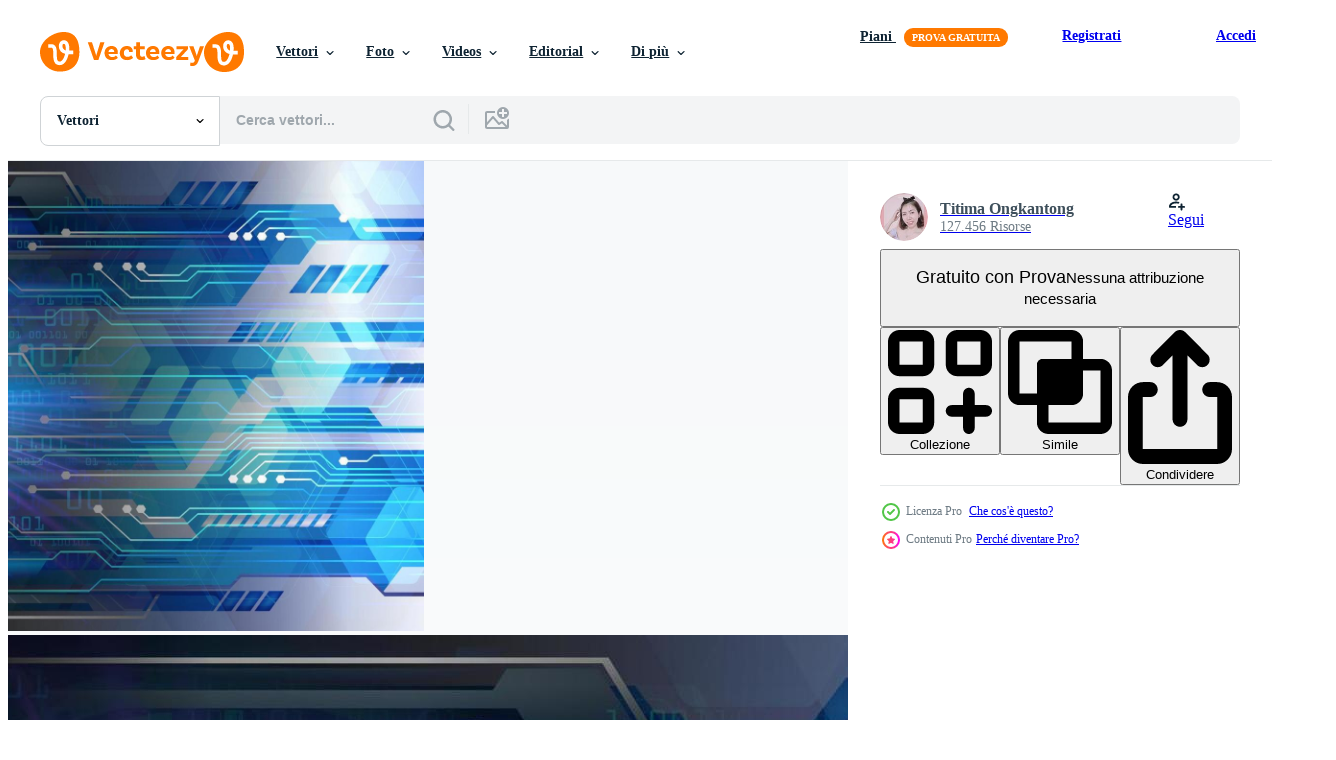

--- FILE ---
content_type: text/html; charset=utf-8
request_url: https://it.vecteezy.com/resources/8651138/show_related_tags_async_content
body_size: 1578
content:
<turbo-frame id="show-related-tags">
  <h2 class="ez-resource-related__header">Parole chiave correlate</h2>

    <div class="splide ez-carousel tags-carousel is-ready" style="--carousel_height: 48px; --additional_height: 0px;" data-controller="carousel search-tag" data-bullets="false" data-loop="false" data-arrows="true">
    <div class="splide__track ez-carousel__track" data-carousel-target="track">
      <ul class="splide__list ez-carousel__inner-wrap" data-carousel-target="innerWrap">
        <li class="search-tag splide__slide ez-carousel__slide" data-carousel-target="slide"><a class="search-tag__tag-link ez-btn ez-btn--light" title="futuro" data-action="search-tag#sendClickEvent search-tag#performSearch" data-search-tag-verified="true" data-keyword-location="show" href="/vettori-gratis/futuro">futuro</a></li><li class="search-tag splide__slide ez-carousel__slide" data-carousel-target="slide"><a class="search-tag__tag-link ez-btn ez-btn--light" title="occhio" data-action="search-tag#sendClickEvent search-tag#performSearch" data-search-tag-verified="true" data-keyword-location="show" href="/vettori-gratis/occhio">occhio</a></li><li class="search-tag splide__slide ez-carousel__slide" data-carousel-target="slide"><a class="search-tag__tag-link ez-btn ez-btn--light" title="sicurezza" data-action="search-tag#sendClickEvent search-tag#performSearch" data-search-tag-verified="true" data-keyword-location="show" href="/vettori-gratis/sicurezza">sicurezza</a></li><li class="search-tag splide__slide ez-carousel__slide" data-carousel-target="slide"><a class="search-tag__tag-link ez-btn ez-btn--light" title="tecnologia" data-action="search-tag#sendClickEvent search-tag#performSearch" data-search-tag-verified="true" data-keyword-location="show" href="/vettori-gratis/tecnologia">tecnologia</a></li><li class="search-tag splide__slide ez-carousel__slide" data-carousel-target="slide"><a class="search-tag__tag-link ez-btn ez-btn--light" title="sfondo" data-action="search-tag#sendClickEvent search-tag#performSearch" data-search-tag-verified="true" data-keyword-location="show" href="/vettori-gratis/sfondo">sfondo</a></li><li class="search-tag splide__slide ez-carousel__slide" data-carousel-target="slide"><a class="search-tag__tag-link ez-btn ez-btn--light" title="astratto" data-action="search-tag#sendClickEvent search-tag#performSearch" data-search-tag-verified="true" data-keyword-location="show" href="/vettori-gratis/astratto">astratto</a></li><li class="search-tag splide__slide ez-carousel__slide" data-carousel-target="slide"><a class="search-tag__tag-link ez-btn ez-btn--light" title="computer" data-action="search-tag#sendClickEvent search-tag#performSearch" data-search-tag-verified="true" data-keyword-location="show" href="/vettori-gratis/computer">computer</a></li><li class="search-tag splide__slide ez-carousel__slide" data-carousel-target="slide"><a class="search-tag__tag-link ez-btn ez-btn--light" title="informatica" data-action="search-tag#sendClickEvent search-tag#performSearch" data-search-tag-verified="true" data-keyword-location="show" href="/vettori-gratis/informatica">informatica</a></li><li class="search-tag splide__slide ez-carousel__slide" data-carousel-target="slide"><a class="search-tag__tag-link ez-btn ez-btn--light" title="concetto" data-action="search-tag#sendClickEvent search-tag#performSearch" data-search-tag-verified="true" data-keyword-location="show" href="/vettori-gratis/concetto">concetto</a></li><li class="search-tag splide__slide ez-carousel__slide" data-carousel-target="slide"><a class="search-tag__tag-link ez-btn ez-btn--light" title="digitale" data-action="search-tag#sendClickEvent search-tag#performSearch" data-search-tag-verified="true" data-keyword-location="show" href="/vettori-gratis/digitale">digitale</a></li><li class="search-tag splide__slide ez-carousel__slide" data-carousel-target="slide"><a class="search-tag__tag-link ez-btn ez-btn--light" title="rete" data-action="search-tag#sendClickEvent search-tag#performSearch" data-search-tag-verified="true" data-keyword-location="show" href="/vettori-gratis/rete">rete</a></li><li class="search-tag splide__slide ez-carousel__slide" data-carousel-target="slide"><a class="search-tag__tag-link ez-btn ez-btn--light" title="scienza" data-action="search-tag#sendClickEvent search-tag#performSearch" data-search-tag-verified="true" data-keyword-location="show" href="/vettori-gratis/scienza">scienza</a></li><li class="search-tag splide__slide ez-carousel__slide" data-carousel-target="slide"><a class="search-tag__tag-link ez-btn ez-btn--light" title="design" data-action="search-tag#sendClickEvent search-tag#performSearch" data-search-tag-verified="true" data-keyword-location="show" href="/vettori-gratis/design">design</a></li><li class="search-tag splide__slide ez-carousel__slide" data-carousel-target="slide"><a class="search-tag__tag-link ez-btn ez-btn--light" title="blu" data-action="search-tag#sendClickEvent search-tag#performSearch" data-search-tag-verified="true" data-keyword-location="show" href="/vettori-gratis/blu">blu</a></li><li class="search-tag splide__slide ez-carousel__slide" data-carousel-target="slide"><a class="search-tag__tag-link ez-btn ez-btn--light" title="vettore" data-action="search-tag#sendClickEvent search-tag#performSearch" data-search-tag-verified="true" data-keyword-location="show" href="/vettori-gratis/vettore">vettore</a></li><li class="search-tag splide__slide ez-carousel__slide" data-carousel-target="slide"><a class="search-tag__tag-link ez-btn ez-btn--light" title="circuito" data-action="search-tag#sendClickEvent search-tag#performSearch" data-search-tag-verified="true" data-keyword-location="show" href="/vettori-gratis/circuito">circuito</a></li><li class="search-tag splide__slide ez-carousel__slide" data-carousel-target="slide"><a class="search-tag__tag-link ez-btn ez-btn--light" title="internet" data-action="search-tag#sendClickEvent search-tag#performSearch" data-search-tag-verified="true" data-keyword-location="show" href="/vettori-gratis/internet">internet</a></li><li class="search-tag splide__slide ez-carousel__slide" data-carousel-target="slide"><a class="search-tag__tag-link ez-btn ez-btn--light" title="innovazione" data-action="search-tag#sendClickEvent search-tag#performSearch" data-search-tag-verified="true" data-keyword-location="show" href="/vettori-gratis/innovazione">innovazione</a></li><li class="search-tag splide__slide ez-carousel__slide" data-carousel-target="slide"><a class="search-tag__tag-link ez-btn ez-btn--light" title="comunicazione" data-action="search-tag#sendClickEvent search-tag#performSearch" data-search-tag-verified="true" data-keyword-location="show" href="/vettori-gratis/comunicazione">comunicazione</a></li><li class="search-tag splide__slide ez-carousel__slide" data-carousel-target="slide"><a class="search-tag__tag-link ez-btn ez-btn--light" title="elettronico" data-action="search-tag#sendClickEvent search-tag#performSearch" data-search-tag-verified="true" data-keyword-location="show" href="/vettori-gratis/elettronico">elettronico</a></li><li class="search-tag splide__slide ez-carousel__slide" data-carousel-target="slide"><a class="search-tag__tag-link ez-btn ez-btn--light" title="illustrazione" data-action="search-tag#sendClickEvent search-tag#performSearch" data-search-tag-verified="true" data-keyword-location="show" href="/vettori-gratis/illustrazione">illustrazione</a></li><li class="search-tag splide__slide ez-carousel__slide" data-carousel-target="slide"><a class="search-tag__tag-link ez-btn ez-btn--light" title="robot" data-action="search-tag#sendClickEvent search-tag#performSearch" data-search-tag-verified="true" data-keyword-location="show" href="/vettori-gratis/robot">robot</a></li><li class="search-tag splide__slide ez-carousel__slide" data-carousel-target="slide"><a class="search-tag__tag-link ez-btn ez-btn--light" title="bulbo oculare" data-action="search-tag#sendClickEvent search-tag#performSearch" data-search-tag-verified="true" data-keyword-location="show" href="/vettori-gratis/bulbo-oculare">bulbo oculare</a></li><li class="search-tag splide__slide ez-carousel__slide" data-carousel-target="slide"><a class="search-tag__tag-link ez-btn ez-btn--light" title="energia" data-action="search-tag#sendClickEvent search-tag#performSearch" data-search-tag-verified="true" data-keyword-location="show" href="/vettori-gratis/energia">energia</a></li><li class="search-tag splide__slide ez-carousel__slide" data-carousel-target="slide"><a class="search-tag__tag-link ez-btn ez-btn--light" title="ingegneria" data-action="search-tag#sendClickEvent search-tag#performSearch" data-search-tag-verified="true" data-keyword-location="show" href="/vettori-gratis/ingegneria">ingegneria</a></li><li class="search-tag splide__slide ez-carousel__slide" data-carousel-target="slide"><a class="search-tag__tag-link ez-btn ez-btn--light" title="sistema" data-action="search-tag#sendClickEvent search-tag#performSearch" data-search-tag-verified="true" data-keyword-location="show" href="/vettori-gratis/sistema">sistema</a></li><li class="search-tag splide__slide ez-carousel__slide" data-carousel-target="slide"><a class="search-tag__tag-link ez-btn ez-btn--light" title="tech" data-action="search-tag#sendClickEvent search-tag#performSearch" data-search-tag-verified="true" data-keyword-location="show" href="/vettori-gratis/tech">tech</a></li><li class="search-tag splide__slide ez-carousel__slide" data-carousel-target="slide"><a class="search-tag__tag-link ez-btn ez-btn--light" title="futuristico" data-action="search-tag#sendClickEvent search-tag#performSearch" data-search-tag-verified="true" data-keyword-location="show" href="/vettori-gratis/futuristico">futuristico</a></li><li class="search-tag splide__slide ez-carousel__slide" data-carousel-target="slide"><a class="search-tag__tag-link ez-btn ez-btn--light" title="sito web" data-action="search-tag#sendClickEvent search-tag#performSearch" data-search-tag-verified="true" data-keyword-location="show" href="/vettori-gratis/sito-web">sito web</a></li><li class="search-tag splide__slide ez-carousel__slide" data-carousel-target="slide"><a class="search-tag__tag-link ez-btn ez-btn--light" title="attività commerciale" data-action="search-tag#sendClickEvent search-tag#performSearch" data-search-tag-verified="true" data-keyword-location="show" href="/vettori-gratis/attivit%C3%A0-commerciale">attività commerciale</a></li>
</ul></div>
    

    <div class="splide__arrows splide__arrows--ltr ez-carousel__arrows"><button class="splide__arrow splide__arrow--prev ez-carousel__arrow ez-carousel__arrow--prev" disabled="disabled" data-carousel-target="arrowPrev" data-test-id="carousel-arrow-prev" data-direction="prev" aria_label="Precedente"><span class="ez-carousel__arrow-wrap"><svg xmlns="http://www.w3.org/2000/svg" viewBox="0 0 5 8" role="img" aria-labelledby="amu70nvlh3forvq6dg393fz83frvj5wh" class="arrow-prev"><desc id="amu70nvlh3forvq6dg393fz83frvj5wh">Precedente</desc><path fill-rule="evenodd" d="M4.707 7.707a1 1 0 0 0 0-1.414L2.414 4l2.293-2.293A1 1 0 0 0 3.293.293l-3 3a1 1 0 0 0 0 1.414l3 3a1 1 0 0 0 1.414 0Z" clip-rule="evenodd"></path></svg>
</span><span class="ez-carousel__gradient"></span></button><button class="splide__arrow splide__arrow--next ez-carousel__arrow ez-carousel__arrow--next" disabled="disabled" data-carousel-target="arrowNext" data-test-id="carousel-arrow-next" data-direction="next" aria_label="Successivo"><span class="ez-carousel__arrow-wrap"><svg xmlns="http://www.w3.org/2000/svg" viewBox="0 0 5 8" role="img" aria-labelledby="abqw86fp5763qp5psw6chxft2e9cbm4f" class="arrow-next"><desc id="abqw86fp5763qp5psw6chxft2e9cbm4f">Successivo</desc><path fill-rule="evenodd" d="M.293 7.707a1 1 0 0 1 0-1.414L2.586 4 .293 1.707A1 1 0 0 1 1.707.293l3 3a1 1 0 0 1 0 1.414l-3 3a1 1 0 0 1-1.414 0Z" clip-rule="evenodd"></path></svg>
</span><span class="ez-carousel__gradient"></span></button></div>
</div></turbo-frame>


--- FILE ---
content_type: text/html; charset=utf-8
request_url: https://it.vecteezy.com/resources/8651138/show_related_grids_async_content
body_size: 9518
content:
<turbo-frame id="show-related-resources">

  <div data-conversions-category="Vettori correlate" class="">
    <h2 class="ez-resource-related__header">
      Vettori correlate
    </h2>

    <ul class="ez-resource-grid ez-resource-grid--main-grid  is-hidden" id="false" data-controller="grid contributor-info" data-grid-track-truncation-value="false" data-max-rows="50" data-row-height="240" data-instant-grid="false" data-truncate-results="false" data-testid="related-resources" data-labels="editable free" style="--editable: &#39;Modificabile&#39;;--free: &#39;Gratis&#39;;">

  <li class="ez-resource-grid__item ez-resource-thumb ez-resource-thumb--pro" data-controller="grid-item-decorator" data-position="{{position}}" data-item-id="19847862" data-pro="true" data-grid-target="gridItem" data-w="379" data-h="200" data-grid-item-decorator-free-label-value="Gratis" data-action="mouseenter-&gt;grid-item-decorator#hoverThumb:once" data-grid-item-decorator-item-pro-param="Pro" data-grid-item-decorator-resource-id-param="19847862" data-grid-item-decorator-content-type-param="Content-vector" data-grid-item-decorator-image-src-param="https://static.vecteezy.com/system/resources/previews/019/847/862/non_2x/blue-eye-cyber-circuit-future-technology-concept-background-vector.jpg" data-grid-item-decorator-pinterest-url-param="https://it.vecteezy.com/arte-vettoriale/19847862-fondo-di-concetto-di-tecnologia-futura-del-circuito-cyber-degli-occhi-blu" data-grid-item-decorator-seo-page-description-param="fondo di concetto di tecnologia futura del circuito cyber degli occhi blu" data-grid-item-decorator-user-id-param="1709846" data-grid-item-decorator-user-display-name-param="Titima Ongkantong" data-grid-item-decorator-avatar-src-param="https://static.vecteezy.com/system/user/avatar/1709846/medium_44576.jpg" data-grid-item-decorator-uploads-path-param="/membri/titima157/uploads">

  <script type="application/ld+json" id="media_schema">
  {"@context":"https://schema.org","@type":"ImageObject","name":"fondo di concetto di tecnologia futura del circuito cyber degli occhi blu","uploadDate":"2023-02-12T14:57:17-06:00","thumbnailUrl":"https://static.vecteezy.com/ti/vettori-gratis/t1/19847862-fondo-di-concetto-di-tecnologia-futura-del-circuito-cyber-degli-occhi-blu-vettoriale.jpg","contentUrl":"https://static.vecteezy.com/ti/vettori-gratis/p1/19847862-fondo-di-concetto-di-tecnologia-futura-del-circuito-cyber-degli-occhi-blu-vettoriale.jpg","sourceOrganization":"Vecteezy","license":"https://support.vecteezy.com/en_us/new-vecteezy-licensing-ByHivesvt","acquireLicensePage":"https://it.vecteezy.com/arte-vettoriale/19847862-fondo-di-concetto-di-tecnologia-futura-del-circuito-cyber-degli-occhi-blu","creator":{"@type":"Person","name":"Titima Ongkantong"},"copyrightNotice":"Titima Ongkantong","creditText":"Vecteezy"}
</script>


<a href="/arte-vettoriale/19847862-fondo-di-concetto-di-tecnologia-futura-del-circuito-cyber-degli-occhi-blu" class="ez-resource-thumb__link" title="fondo di concetto di tecnologia futura del circuito cyber degli occhi blu" style="--height: 200; --width: 379; " data-action="click-&gt;grid#trackResourceClick mouseenter-&gt;grid#trackResourceHover" data-content-type="vector" data-controller="ez-hover-intent" data-previews-srcs="[&quot;https://static.vecteezy.com/ti/vettori-gratis/p1/19847862-fondo-di-concetto-di-tecnologia-futura-del-circuito-cyber-degli-occhi-blu-vettoriale.jpg&quot;,&quot;https://static.vecteezy.com/ti/vettori-gratis/p2/19847862-fondo-di-concetto-di-tecnologia-futura-del-circuito-cyber-degli-occhi-blu-vettoriale.jpg&quot;]" data-pro="true" data-resource-id="19847862" data-grid-item-decorator-target="link">
    <img src="https://static.vecteezy.com/ti/vettori-gratis/t2/19847862-fondo-di-concetto-di-tecnologia-futura-del-circuito-cyber-degli-occhi-blu-vettoriale.jpg" srcset="https://static.vecteezy.com/ti/vettori-gratis/t1/19847862-fondo-di-concetto-di-tecnologia-futura-del-circuito-cyber-degli-occhi-blu-vettoriale.jpg 2x, https://static.vecteezy.com/ti/vettori-gratis/t2/19847862-fondo-di-concetto-di-tecnologia-futura-del-circuito-cyber-degli-occhi-blu-vettoriale.jpg 1x" class="ez-resource-thumb__img" loading="lazy" decoding="async" width="379" height="200" alt="fondo di concetto di tecnologia futura del circuito cyber degli occhi blu vettore">

</a>

  <div class="ez-resource-thumb__label-wrap"></div>
  

  <div class="ez-resource-thumb__hover-state"></div>
</li><li class="ez-resource-grid__item ez-resource-thumb ez-resource-thumb--pro" data-controller="grid-item-decorator" data-position="{{position}}" data-item-id="19847887" data-pro="true" data-grid-target="gridItem" data-w="389" data-h="200" data-grid-item-decorator-free-label-value="Gratis" data-action="mouseenter-&gt;grid-item-decorator#hoverThumb:once" data-grid-item-decorator-item-pro-param="Pro" data-grid-item-decorator-resource-id-param="19847887" data-grid-item-decorator-content-type-param="Content-vector" data-grid-item-decorator-image-src-param="https://static.vecteezy.com/system/resources/previews/019/847/887/non_2x/blue-eye-cyber-circuit-future-technology-concept-background-vector.jpg" data-grid-item-decorator-pinterest-url-param="https://it.vecteezy.com/arte-vettoriale/19847887-fondo-di-concetto-di-tecnologia-futura-del-circuito-cyber-degli-occhi-blu" data-grid-item-decorator-seo-page-description-param="fondo di concetto di tecnologia futura del circuito cyber degli occhi blu" data-grid-item-decorator-user-id-param="1709846" data-grid-item-decorator-user-display-name-param="Titima Ongkantong" data-grid-item-decorator-avatar-src-param="https://static.vecteezy.com/system/user/avatar/1709846/medium_44576.jpg" data-grid-item-decorator-uploads-path-param="/membri/titima157/uploads">

  <script type="application/ld+json" id="media_schema">
  {"@context":"https://schema.org","@type":"ImageObject","name":"fondo di concetto di tecnologia futura del circuito cyber degli occhi blu","uploadDate":"2023-02-12T14:57:36-06:00","thumbnailUrl":"https://static.vecteezy.com/ti/vettori-gratis/t1/19847887-fondo-di-concetto-di-tecnologia-futura-del-circuito-cyber-degli-occhi-blu-vettoriale.jpg","contentUrl":"https://static.vecteezy.com/ti/vettori-gratis/p1/19847887-fondo-di-concetto-di-tecnologia-futura-del-circuito-cyber-degli-occhi-blu-vettoriale.jpg","sourceOrganization":"Vecteezy","license":"https://support.vecteezy.com/en_us/new-vecteezy-licensing-ByHivesvt","acquireLicensePage":"https://it.vecteezy.com/arte-vettoriale/19847887-fondo-di-concetto-di-tecnologia-futura-del-circuito-cyber-degli-occhi-blu","creator":{"@type":"Person","name":"Titima Ongkantong"},"copyrightNotice":"Titima Ongkantong","creditText":"Vecteezy"}
</script>


<a href="/arte-vettoriale/19847887-fondo-di-concetto-di-tecnologia-futura-del-circuito-cyber-degli-occhi-blu" class="ez-resource-thumb__link" title="fondo di concetto di tecnologia futura del circuito cyber degli occhi blu" style="--height: 200; --width: 389; " data-action="click-&gt;grid#trackResourceClick mouseenter-&gt;grid#trackResourceHover" data-content-type="vector" data-controller="ez-hover-intent" data-previews-srcs="[&quot;https://static.vecteezy.com/ti/vettori-gratis/p1/19847887-fondo-di-concetto-di-tecnologia-futura-del-circuito-cyber-degli-occhi-blu-vettoriale.jpg&quot;,&quot;https://static.vecteezy.com/ti/vettori-gratis/p2/19847887-fondo-di-concetto-di-tecnologia-futura-del-circuito-cyber-degli-occhi-blu-vettoriale.jpg&quot;]" data-pro="true" data-resource-id="19847887" data-grid-item-decorator-target="link">
    <img src="https://static.vecteezy.com/ti/vettori-gratis/t2/19847887-fondo-di-concetto-di-tecnologia-futura-del-circuito-cyber-degli-occhi-blu-vettoriale.jpg" srcset="https://static.vecteezy.com/ti/vettori-gratis/t1/19847887-fondo-di-concetto-di-tecnologia-futura-del-circuito-cyber-degli-occhi-blu-vettoriale.jpg 2x, https://static.vecteezy.com/ti/vettori-gratis/t2/19847887-fondo-di-concetto-di-tecnologia-futura-del-circuito-cyber-degli-occhi-blu-vettoriale.jpg 1x" class="ez-resource-thumb__img" loading="lazy" decoding="async" width="389" height="200" alt="fondo di concetto di tecnologia futura del circuito cyber degli occhi blu vettore">

</a>

  <div class="ez-resource-thumb__label-wrap"></div>
  

  <div class="ez-resource-thumb__hover-state"></div>
</li><li class="ez-resource-grid__item ez-resource-thumb ez-resource-thumb--pro" data-controller="grid-item-decorator" data-position="{{position}}" data-item-id="9110808" data-pro="true" data-grid-target="gridItem" data-w="298" data-h="200" data-grid-item-decorator-free-label-value="Gratis" data-action="mouseenter-&gt;grid-item-decorator#hoverThumb:once" data-grid-item-decorator-item-pro-param="Pro" data-grid-item-decorator-resource-id-param="9110808" data-grid-item-decorator-content-type-param="Content-vector" data-grid-item-decorator-image-src-param="https://static.vecteezy.com/system/resources/previews/009/110/808/non_2x/eye-cyber-circuit-future-technology-concept-background-vector.jpg" data-grid-item-decorator-pinterest-url-param="https://it.vecteezy.com/arte-vettoriale/9110808-occhio-cyber-circuito-futuro-tecnologia-concetto-sfondo" data-grid-item-decorator-seo-page-description-param="occhio cyber circuito futuro tecnologia concetto sfondo" data-grid-item-decorator-user-id-param="1709846" data-grid-item-decorator-user-display-name-param="Titima Ongkantong" data-grid-item-decorator-avatar-src-param="https://static.vecteezy.com/system/user/avatar/1709846/medium_44576.jpg" data-grid-item-decorator-uploads-path-param="/membri/titima157/uploads">

  <script type="application/ld+json" id="media_schema">
  {"@context":"https://schema.org","@type":"ImageObject","name":"occhio cyber circuito futuro tecnologia concetto sfondo","uploadDate":"2022-07-15T11:50:58-05:00","thumbnailUrl":"https://static.vecteezy.com/ti/vettori-gratis/t1/9110808-occhio-cyber-circuito-futuro-tecnologia-concetto-sfondo-vettoriale.jpg","contentUrl":"https://static.vecteezy.com/ti/vettori-gratis/p1/9110808-occhio-cyber-circuito-futuro-tecnologia-concetto-sfondo-vettoriale.jpg","sourceOrganization":"Vecteezy","license":"https://support.vecteezy.com/en_us/new-vecteezy-licensing-ByHivesvt","acquireLicensePage":"https://it.vecteezy.com/arte-vettoriale/9110808-occhio-cyber-circuito-futuro-tecnologia-concetto-sfondo","creator":{"@type":"Person","name":"Titima Ongkantong"},"copyrightNotice":"Titima Ongkantong","creditText":"Vecteezy"}
</script>


<a href="/arte-vettoriale/9110808-occhio-cyber-circuito-futuro-tecnologia-concetto-sfondo" class="ez-resource-thumb__link" title="occhio cyber circuito futuro tecnologia concetto sfondo" style="--height: 200; --width: 298; " data-action="click-&gt;grid#trackResourceClick mouseenter-&gt;grid#trackResourceHover" data-content-type="vector" data-controller="ez-hover-intent" data-previews-srcs="[&quot;https://static.vecteezy.com/ti/vettori-gratis/p1/9110808-occhio-cyber-circuito-futuro-tecnologia-concetto-sfondo-vettoriale.jpg&quot;,&quot;https://static.vecteezy.com/ti/vettori-gratis/p2/9110808-occhio-cyber-circuito-futuro-tecnologia-concetto-sfondo-vettoriale.jpg&quot;]" data-pro="true" data-resource-id="9110808" data-grid-item-decorator-target="link">
    <img src="https://static.vecteezy.com/ti/vettori-gratis/t2/9110808-occhio-cyber-circuito-futuro-tecnologia-concetto-sfondo-vettoriale.jpg" srcset="https://static.vecteezy.com/ti/vettori-gratis/t1/9110808-occhio-cyber-circuito-futuro-tecnologia-concetto-sfondo-vettoriale.jpg 2x, https://static.vecteezy.com/ti/vettori-gratis/t2/9110808-occhio-cyber-circuito-futuro-tecnologia-concetto-sfondo-vettoriale.jpg 1x" class="ez-resource-thumb__img" loading="lazy" decoding="async" width="298" height="200" alt="occhio cyber circuito futuro tecnologia concetto sfondo vettore">

</a>

  <div class="ez-resource-thumb__label-wrap"></div>
  

  <div class="ez-resource-thumb__hover-state"></div>
</li><li class="ez-resource-grid__item ez-resource-thumb ez-resource-thumb--pro" data-controller="grid-item-decorator" data-position="{{position}}" data-item-id="8375419" data-pro="true" data-grid-target="gridItem" data-w="329" data-h="200" data-grid-item-decorator-free-label-value="Gratis" data-action="mouseenter-&gt;grid-item-decorator#hoverThumb:once" data-grid-item-decorator-item-pro-param="Pro" data-grid-item-decorator-resource-id-param="8375419" data-grid-item-decorator-content-type-param="Content-vector" data-grid-item-decorator-image-src-param="https://static.vecteezy.com/system/resources/previews/008/375/419/non_2x/eye-cyber-circuit-future-technology-concept-background-vector.jpg" data-grid-item-decorator-pinterest-url-param="https://it.vecteezy.com/arte-vettoriale/8375419-occhio-cyber-circuito-futuro-tecnologia-concetto-sfondo" data-grid-item-decorator-seo-page-description-param="occhio cyber circuito futuro tecnologia concetto sfondo" data-grid-item-decorator-user-id-param="1709846" data-grid-item-decorator-user-display-name-param="Titima Ongkantong" data-grid-item-decorator-avatar-src-param="https://static.vecteezy.com/system/user/avatar/1709846/medium_44576.jpg" data-grid-item-decorator-uploads-path-param="/membri/titima157/uploads">

  <script type="application/ld+json" id="media_schema">
  {"@context":"https://schema.org","@type":"ImageObject","name":"occhio cyber circuito futuro tecnologia concetto sfondo","uploadDate":"2022-06-19T22:24:28-05:00","thumbnailUrl":"https://static.vecteezy.com/ti/vettori-gratis/t1/8375419-occhio-cyber-circuito-futuro-tecnologia-concetto-sfondo-vettoriale.jpg","contentUrl":"https://static.vecteezy.com/ti/vettori-gratis/p1/8375419-occhio-cyber-circuito-futuro-tecnologia-concetto-sfondo-vettoriale.jpg","sourceOrganization":"Vecteezy","license":"https://support.vecteezy.com/en_us/new-vecteezy-licensing-ByHivesvt","acquireLicensePage":"https://it.vecteezy.com/arte-vettoriale/8375419-occhio-cyber-circuito-futuro-tecnologia-concetto-sfondo","creator":{"@type":"Person","name":"Titima Ongkantong"},"copyrightNotice":"Titima Ongkantong","creditText":"Vecteezy"}
</script>


<a href="/arte-vettoriale/8375419-occhio-cyber-circuito-futuro-tecnologia-concetto-sfondo" class="ez-resource-thumb__link" title="occhio cyber circuito futuro tecnologia concetto sfondo" style="--height: 200; --width: 329; " data-action="click-&gt;grid#trackResourceClick mouseenter-&gt;grid#trackResourceHover" data-content-type="vector" data-controller="ez-hover-intent" data-previews-srcs="[&quot;https://static.vecteezy.com/ti/vettori-gratis/p1/8375419-occhio-cyber-circuito-futuro-tecnologia-concetto-sfondo-vettoriale.jpg&quot;,&quot;https://static.vecteezy.com/ti/vettori-gratis/p2/8375419-occhio-cyber-circuito-futuro-tecnologia-concetto-sfondo-vettoriale.jpg&quot;]" data-pro="true" data-resource-id="8375419" data-grid-item-decorator-target="link">
    <img src="https://static.vecteezy.com/ti/vettori-gratis/t2/8375419-occhio-cyber-circuito-futuro-tecnologia-concetto-sfondo-vettoriale.jpg" srcset="https://static.vecteezy.com/ti/vettori-gratis/t1/8375419-occhio-cyber-circuito-futuro-tecnologia-concetto-sfondo-vettoriale.jpg 2x, https://static.vecteezy.com/ti/vettori-gratis/t2/8375419-occhio-cyber-circuito-futuro-tecnologia-concetto-sfondo-vettoriale.jpg 1x" class="ez-resource-thumb__img" loading="lazy" decoding="async" width="329" height="200" alt="occhio cyber circuito futuro tecnologia concetto sfondo vettore">

</a>

  <div class="ez-resource-thumb__label-wrap"></div>
  

  <div class="ez-resource-thumb__hover-state"></div>
</li><li class="ez-resource-grid__item ez-resource-thumb ez-resource-thumb--pro" data-controller="grid-item-decorator" data-position="{{position}}" data-item-id="8089344" data-pro="true" data-grid-target="gridItem" data-w="394" data-h="200" data-grid-item-decorator-free-label-value="Gratis" data-action="mouseenter-&gt;grid-item-decorator#hoverThumb:once" data-grid-item-decorator-item-pro-param="Pro" data-grid-item-decorator-resource-id-param="8089344" data-grid-item-decorator-content-type-param="Content-vector" data-grid-item-decorator-image-src-param="https://static.vecteezy.com/system/resources/previews/008/089/344/non_2x/eye-cyber-circuit-future-technology-concept-background-vector.jpg" data-grid-item-decorator-pinterest-url-param="https://it.vecteezy.com/arte-vettoriale/8089344-occhio-cyber-circuito-futuro-tecnologia-concetto-sfondo" data-grid-item-decorator-seo-page-description-param="occhio cyber circuito futuro tecnologia concetto sfondo" data-grid-item-decorator-user-id-param="1709846" data-grid-item-decorator-user-display-name-param="Titima Ongkantong" data-grid-item-decorator-avatar-src-param="https://static.vecteezy.com/system/user/avatar/1709846/medium_44576.jpg" data-grid-item-decorator-uploads-path-param="/membri/titima157/uploads">

  <script type="application/ld+json" id="media_schema">
  {"@context":"https://schema.org","@type":"ImageObject","name":"occhio cyber circuito futuro tecnologia concetto sfondo","uploadDate":"2022-06-08T16:04:00-05:00","thumbnailUrl":"https://static.vecteezy.com/ti/vettori-gratis/t1/8089344-occhio-cyber-circuito-futuro-tecnologia-concetto-sfondo-vettoriale.jpg","contentUrl":"https://static.vecteezy.com/ti/vettori-gratis/p1/8089344-occhio-cyber-circuito-futuro-tecnologia-concetto-sfondo-vettoriale.jpg","sourceOrganization":"Vecteezy","license":"https://support.vecteezy.com/en_us/new-vecteezy-licensing-ByHivesvt","acquireLicensePage":"https://it.vecteezy.com/arte-vettoriale/8089344-occhio-cyber-circuito-futuro-tecnologia-concetto-sfondo","creator":{"@type":"Person","name":"Titima Ongkantong"},"copyrightNotice":"Titima Ongkantong","creditText":"Vecteezy"}
</script>


<a href="/arte-vettoriale/8089344-occhio-cyber-circuito-futuro-tecnologia-concetto-sfondo" class="ez-resource-thumb__link" title="occhio cyber circuito futuro tecnologia concetto sfondo" style="--height: 200; --width: 394; " data-action="click-&gt;grid#trackResourceClick mouseenter-&gt;grid#trackResourceHover" data-content-type="vector" data-controller="ez-hover-intent" data-previews-srcs="[&quot;https://static.vecteezy.com/ti/vettori-gratis/p1/8089344-occhio-cyber-circuito-futuro-tecnologia-concetto-sfondo-vettoriale.jpg&quot;,&quot;https://static.vecteezy.com/ti/vettori-gratis/p2/8089344-occhio-cyber-circuito-futuro-tecnologia-concetto-sfondo-vettoriale.jpg&quot;]" data-pro="true" data-resource-id="8089344" data-grid-item-decorator-target="link">
    <img src="https://static.vecteezy.com/ti/vettori-gratis/t2/8089344-occhio-cyber-circuito-futuro-tecnologia-concetto-sfondo-vettoriale.jpg" srcset="https://static.vecteezy.com/ti/vettori-gratis/t1/8089344-occhio-cyber-circuito-futuro-tecnologia-concetto-sfondo-vettoriale.jpg 2x, https://static.vecteezy.com/ti/vettori-gratis/t2/8089344-occhio-cyber-circuito-futuro-tecnologia-concetto-sfondo-vettoriale.jpg 1x" class="ez-resource-thumb__img" loading="lazy" decoding="async" width="394" height="200" alt="occhio cyber circuito futuro tecnologia concetto sfondo vettore">

</a>

  <div class="ez-resource-thumb__label-wrap"></div>
  

  <div class="ez-resource-thumb__hover-state"></div>
</li><li class="ez-resource-grid__item ez-resource-thumb ez-resource-thumb--pro" data-controller="grid-item-decorator" data-position="{{position}}" data-item-id="7967543" data-pro="true" data-grid-target="gridItem" data-w="371" data-h="200" data-grid-item-decorator-free-label-value="Gratis" data-action="mouseenter-&gt;grid-item-decorator#hoverThumb:once" data-grid-item-decorator-item-pro-param="Pro" data-grid-item-decorator-resource-id-param="7967543" data-grid-item-decorator-content-type-param="Content-vector" data-grid-item-decorator-image-src-param="https://static.vecteezy.com/system/resources/previews/007/967/543/non_2x/eye-cyber-circuit-future-technology-concept-background-vector.jpg" data-grid-item-decorator-pinterest-url-param="https://it.vecteezy.com/arte-vettoriale/7967543-occhio-cyber-circuito-futuro-tecnologia-concetto-sfondo" data-grid-item-decorator-seo-page-description-param="occhio cyber circuito futuro tecnologia concetto sfondo" data-grid-item-decorator-user-id-param="1709846" data-grid-item-decorator-user-display-name-param="Titima Ongkantong" data-grid-item-decorator-avatar-src-param="https://static.vecteezy.com/system/user/avatar/1709846/medium_44576.jpg" data-grid-item-decorator-uploads-path-param="/membri/titima157/uploads">

  <script type="application/ld+json" id="media_schema">
  {"@context":"https://schema.org","@type":"ImageObject","name":"occhio cyber circuito futuro tecnologia concetto sfondo","uploadDate":"2022-06-02T14:11:17-05:00","thumbnailUrl":"https://static.vecteezy.com/ti/vettori-gratis/t1/7967543-occhio-cyber-circuito-futuro-tecnologia-concetto-sfondo-vettoriale.jpg","contentUrl":"https://static.vecteezy.com/ti/vettori-gratis/p1/7967543-occhio-cyber-circuito-futuro-tecnologia-concetto-sfondo-vettoriale.jpg","sourceOrganization":"Vecteezy","license":"https://support.vecteezy.com/en_us/new-vecteezy-licensing-ByHivesvt","acquireLicensePage":"https://it.vecteezy.com/arte-vettoriale/7967543-occhio-cyber-circuito-futuro-tecnologia-concetto-sfondo","creator":{"@type":"Person","name":"Titima Ongkantong"},"copyrightNotice":"Titima Ongkantong","creditText":"Vecteezy"}
</script>


<a href="/arte-vettoriale/7967543-occhio-cyber-circuito-futuro-tecnologia-concetto-sfondo" class="ez-resource-thumb__link" title="occhio cyber circuito futuro tecnologia concetto sfondo" style="--height: 200; --width: 371; " data-action="click-&gt;grid#trackResourceClick mouseenter-&gt;grid#trackResourceHover" data-content-type="vector" data-controller="ez-hover-intent" data-previews-srcs="[&quot;https://static.vecteezy.com/ti/vettori-gratis/p1/7967543-occhio-cyber-circuito-futuro-tecnologia-concetto-sfondo-vettoriale.jpg&quot;,&quot;https://static.vecteezy.com/ti/vettori-gratis/p2/7967543-occhio-cyber-circuito-futuro-tecnologia-concetto-sfondo-vettoriale.jpg&quot;]" data-pro="true" data-resource-id="7967543" data-grid-item-decorator-target="link">
    <img src="https://static.vecteezy.com/ti/vettori-gratis/t2/7967543-occhio-cyber-circuito-futuro-tecnologia-concetto-sfondo-vettoriale.jpg" srcset="https://static.vecteezy.com/ti/vettori-gratis/t1/7967543-occhio-cyber-circuito-futuro-tecnologia-concetto-sfondo-vettoriale.jpg 2x, https://static.vecteezy.com/ti/vettori-gratis/t2/7967543-occhio-cyber-circuito-futuro-tecnologia-concetto-sfondo-vettoriale.jpg 1x" class="ez-resource-thumb__img" loading="lazy" decoding="async" width="371" height="200" alt="occhio cyber circuito futuro tecnologia concetto sfondo vettore">

</a>

  <div class="ez-resource-thumb__label-wrap"></div>
  

  <div class="ez-resource-thumb__hover-state"></div>
</li><li class="ez-resource-grid__item ez-resource-thumb ez-resource-thumb--pro" data-controller="grid-item-decorator" data-position="{{position}}" data-item-id="7967558" data-pro="true" data-grid-target="gridItem" data-w="329" data-h="200" data-grid-item-decorator-free-label-value="Gratis" data-action="mouseenter-&gt;grid-item-decorator#hoverThumb:once" data-grid-item-decorator-item-pro-param="Pro" data-grid-item-decorator-resource-id-param="7967558" data-grid-item-decorator-content-type-param="Content-vector" data-grid-item-decorator-image-src-param="https://static.vecteezy.com/system/resources/previews/007/967/558/non_2x/eye-cyber-circuit-future-technology-concept-background-vector.jpg" data-grid-item-decorator-pinterest-url-param="https://it.vecteezy.com/arte-vettoriale/7967558-occhio-cyber-circuito-futuro-tecnologia-concetto-sfondo" data-grid-item-decorator-seo-page-description-param="occhio cyber circuito futuro tecnologia concetto sfondo" data-grid-item-decorator-user-id-param="1709846" data-grid-item-decorator-user-display-name-param="Titima Ongkantong" data-grid-item-decorator-avatar-src-param="https://static.vecteezy.com/system/user/avatar/1709846/medium_44576.jpg" data-grid-item-decorator-uploads-path-param="/membri/titima157/uploads">

  <script type="application/ld+json" id="media_schema">
  {"@context":"https://schema.org","@type":"ImageObject","name":"occhio cyber circuito futuro tecnologia concetto sfondo","uploadDate":"2022-06-02T14:11:44-05:00","thumbnailUrl":"https://static.vecteezy.com/ti/vettori-gratis/t1/7967558-occhio-cyber-circuito-futuro-tecnologia-concetto-sfondo-vettoriale.jpg","contentUrl":"https://static.vecteezy.com/ti/vettori-gratis/p1/7967558-occhio-cyber-circuito-futuro-tecnologia-concetto-sfondo-vettoriale.jpg","sourceOrganization":"Vecteezy","license":"https://support.vecteezy.com/en_us/new-vecteezy-licensing-ByHivesvt","acquireLicensePage":"https://it.vecteezy.com/arte-vettoriale/7967558-occhio-cyber-circuito-futuro-tecnologia-concetto-sfondo","creator":{"@type":"Person","name":"Titima Ongkantong"},"copyrightNotice":"Titima Ongkantong","creditText":"Vecteezy"}
</script>


<a href="/arte-vettoriale/7967558-occhio-cyber-circuito-futuro-tecnologia-concetto-sfondo" class="ez-resource-thumb__link" title="occhio cyber circuito futuro tecnologia concetto sfondo" style="--height: 200; --width: 329; " data-action="click-&gt;grid#trackResourceClick mouseenter-&gt;grid#trackResourceHover" data-content-type="vector" data-controller="ez-hover-intent" data-previews-srcs="[&quot;https://static.vecteezy.com/ti/vettori-gratis/p1/7967558-occhio-cyber-circuito-futuro-tecnologia-concetto-sfondo-vettoriale.jpg&quot;,&quot;https://static.vecteezy.com/ti/vettori-gratis/p2/7967558-occhio-cyber-circuito-futuro-tecnologia-concetto-sfondo-vettoriale.jpg&quot;]" data-pro="true" data-resource-id="7967558" data-grid-item-decorator-target="link">
    <img src="https://static.vecteezy.com/ti/vettori-gratis/t2/7967558-occhio-cyber-circuito-futuro-tecnologia-concetto-sfondo-vettoriale.jpg" srcset="https://static.vecteezy.com/ti/vettori-gratis/t1/7967558-occhio-cyber-circuito-futuro-tecnologia-concetto-sfondo-vettoriale.jpg 2x, https://static.vecteezy.com/ti/vettori-gratis/t2/7967558-occhio-cyber-circuito-futuro-tecnologia-concetto-sfondo-vettoriale.jpg 1x" class="ez-resource-thumb__img" loading="lazy" decoding="async" width="329" height="200" alt="occhio cyber circuito futuro tecnologia concetto sfondo vettore">

</a>

  <div class="ez-resource-thumb__label-wrap"></div>
  

  <div class="ez-resource-thumb__hover-state"></div>
</li><li class="ez-resource-grid__item ez-resource-thumb ez-resource-thumb--pro" data-controller="grid-item-decorator" data-position="{{position}}" data-item-id="7819812" data-pro="true" data-grid-target="gridItem" data-w="334" data-h="200" data-grid-item-decorator-free-label-value="Gratis" data-action="mouseenter-&gt;grid-item-decorator#hoverThumb:once" data-grid-item-decorator-item-pro-param="Pro" data-grid-item-decorator-resource-id-param="7819812" data-grid-item-decorator-content-type-param="Content-vector" data-grid-item-decorator-image-src-param="https://static.vecteezy.com/system/resources/previews/007/819/812/non_2x/eye-cyber-circuit-future-technology-concept-background-vector.jpg" data-grid-item-decorator-pinterest-url-param="https://it.vecteezy.com/arte-vettoriale/7819812-occhio-cyber-circuito-futuro-tecnologia-concetto-sfondo" data-grid-item-decorator-seo-page-description-param="occhio cyber circuito futuro tecnologia concetto sfondo" data-grid-item-decorator-user-id-param="1709846" data-grid-item-decorator-user-display-name-param="Titima Ongkantong" data-grid-item-decorator-avatar-src-param="https://static.vecteezy.com/system/user/avatar/1709846/medium_44576.jpg" data-grid-item-decorator-uploads-path-param="/membri/titima157/uploads">

  <script type="application/ld+json" id="media_schema">
  {"@context":"https://schema.org","@type":"ImageObject","name":"occhio cyber circuito futuro tecnologia concetto sfondo","uploadDate":"2022-05-26T09:26:27-05:00","thumbnailUrl":"https://static.vecteezy.com/ti/vettori-gratis/t1/7819812-occhio-cyber-circuito-futuro-tecnologia-concetto-sfondo-vettoriale.jpg","contentUrl":"https://static.vecteezy.com/ti/vettori-gratis/p1/7819812-occhio-cyber-circuito-futuro-tecnologia-concetto-sfondo-vettoriale.jpg","sourceOrganization":"Vecteezy","license":"https://support.vecteezy.com/en_us/new-vecteezy-licensing-ByHivesvt","acquireLicensePage":"https://it.vecteezy.com/arte-vettoriale/7819812-occhio-cyber-circuito-futuro-tecnologia-concetto-sfondo","creator":{"@type":"Person","name":"Titima Ongkantong"},"copyrightNotice":"Titima Ongkantong","creditText":"Vecteezy"}
</script>


<a href="/arte-vettoriale/7819812-occhio-cyber-circuito-futuro-tecnologia-concetto-sfondo" class="ez-resource-thumb__link" title="occhio cyber circuito futuro tecnologia concetto sfondo" style="--height: 200; --width: 334; " data-action="click-&gt;grid#trackResourceClick mouseenter-&gt;grid#trackResourceHover" data-content-type="vector" data-controller="ez-hover-intent" data-previews-srcs="[&quot;https://static.vecteezy.com/ti/vettori-gratis/p1/7819812-occhio-cyber-circuito-futuro-tecnologia-concetto-sfondo-vettoriale.jpg&quot;,&quot;https://static.vecteezy.com/ti/vettori-gratis/p2/7819812-occhio-cyber-circuito-futuro-tecnologia-concetto-sfondo-vettoriale.jpg&quot;]" data-pro="true" data-resource-id="7819812" data-grid-item-decorator-target="link">
    <img src="https://static.vecteezy.com/ti/vettori-gratis/t2/7819812-occhio-cyber-circuito-futuro-tecnologia-concetto-sfondo-vettoriale.jpg" srcset="https://static.vecteezy.com/ti/vettori-gratis/t1/7819812-occhio-cyber-circuito-futuro-tecnologia-concetto-sfondo-vettoriale.jpg 2x, https://static.vecteezy.com/ti/vettori-gratis/t2/7819812-occhio-cyber-circuito-futuro-tecnologia-concetto-sfondo-vettoriale.jpg 1x" class="ez-resource-thumb__img" loading="lazy" decoding="async" width="334" height="200" alt="occhio cyber circuito futuro tecnologia concetto sfondo vettore">

</a>

  <div class="ez-resource-thumb__label-wrap"></div>
  

  <div class="ez-resource-thumb__hover-state"></div>
</li><li class="ez-resource-grid__item ez-resource-thumb ez-resource-thumb--pro" data-controller="grid-item-decorator" data-position="{{position}}" data-item-id="7812096" data-pro="true" data-grid-target="gridItem" data-w="329" data-h="200" data-grid-item-decorator-free-label-value="Gratis" data-action="mouseenter-&gt;grid-item-decorator#hoverThumb:once" data-grid-item-decorator-item-pro-param="Pro" data-grid-item-decorator-resource-id-param="7812096" data-grid-item-decorator-content-type-param="Content-vector" data-grid-item-decorator-image-src-param="https://static.vecteezy.com/system/resources/previews/007/812/096/non_2x/eye-cyber-circuit-future-technology-concept-background-vector.jpg" data-grid-item-decorator-pinterest-url-param="https://it.vecteezy.com/arte-vettoriale/7812096-occhio-cyber-circuito-futuro-tecnologia-concetto-sfondo" data-grid-item-decorator-seo-page-description-param="occhio cyber circuito futuro tecnologia concetto sfondo" data-grid-item-decorator-user-id-param="1709846" data-grid-item-decorator-user-display-name-param="Titima Ongkantong" data-grid-item-decorator-avatar-src-param="https://static.vecteezy.com/system/user/avatar/1709846/medium_44576.jpg" data-grid-item-decorator-uploads-path-param="/membri/titima157/uploads">

  <script type="application/ld+json" id="media_schema">
  {"@context":"https://schema.org","@type":"ImageObject","name":"occhio cyber circuito futuro tecnologia concetto sfondo","uploadDate":"2022-05-25T16:11:24-05:00","thumbnailUrl":"https://static.vecteezy.com/ti/vettori-gratis/t1/7812096-occhio-cyber-circuito-futuro-tecnologia-concetto-sfondo-vettoriale.jpg","contentUrl":"https://static.vecteezy.com/ti/vettori-gratis/p1/7812096-occhio-cyber-circuito-futuro-tecnologia-concetto-sfondo-vettoriale.jpg","sourceOrganization":"Vecteezy","license":"https://support.vecteezy.com/en_us/new-vecteezy-licensing-ByHivesvt","acquireLicensePage":"https://it.vecteezy.com/arte-vettoriale/7812096-occhio-cyber-circuito-futuro-tecnologia-concetto-sfondo","creator":{"@type":"Person","name":"Titima Ongkantong"},"copyrightNotice":"Titima Ongkantong","creditText":"Vecteezy"}
</script>


<a href="/arte-vettoriale/7812096-occhio-cyber-circuito-futuro-tecnologia-concetto-sfondo" class="ez-resource-thumb__link" title="occhio cyber circuito futuro tecnologia concetto sfondo" style="--height: 200; --width: 329; " data-action="click-&gt;grid#trackResourceClick mouseenter-&gt;grid#trackResourceHover" data-content-type="vector" data-controller="ez-hover-intent" data-previews-srcs="[&quot;https://static.vecteezy.com/ti/vettori-gratis/p1/7812096-occhio-cyber-circuito-futuro-tecnologia-concetto-sfondo-vettoriale.jpg&quot;,&quot;https://static.vecteezy.com/ti/vettori-gratis/p2/7812096-occhio-cyber-circuito-futuro-tecnologia-concetto-sfondo-vettoriale.jpg&quot;]" data-pro="true" data-resource-id="7812096" data-grid-item-decorator-target="link">
    <img src="https://static.vecteezy.com/ti/vettori-gratis/t2/7812096-occhio-cyber-circuito-futuro-tecnologia-concetto-sfondo-vettoriale.jpg" srcset="https://static.vecteezy.com/ti/vettori-gratis/t1/7812096-occhio-cyber-circuito-futuro-tecnologia-concetto-sfondo-vettoriale.jpg 2x, https://static.vecteezy.com/ti/vettori-gratis/t2/7812096-occhio-cyber-circuito-futuro-tecnologia-concetto-sfondo-vettoriale.jpg 1x" class="ez-resource-thumb__img" loading="lazy" decoding="async" width="329" height="200" alt="occhio cyber circuito futuro tecnologia concetto sfondo vettore">

</a>

  <div class="ez-resource-thumb__label-wrap"></div>
  

  <div class="ez-resource-thumb__hover-state"></div>
</li><li class="ez-resource-grid__item ez-resource-thumb ez-resource-thumb--pro" data-controller="grid-item-decorator" data-position="{{position}}" data-item-id="7812131" data-pro="true" data-grid-target="gridItem" data-w="420" data-h="200" data-grid-item-decorator-free-label-value="Gratis" data-action="mouseenter-&gt;grid-item-decorator#hoverThumb:once" data-grid-item-decorator-item-pro-param="Pro" data-grid-item-decorator-resource-id-param="7812131" data-grid-item-decorator-content-type-param="Content-vector" data-grid-item-decorator-image-src-param="https://static.vecteezy.com/system/resources/previews/007/812/131/non_2x/eye-cyber-circuit-future-technology-concept-background-vector.jpg" data-grid-item-decorator-pinterest-url-param="https://it.vecteezy.com/arte-vettoriale/7812131-occhio-cyber-circuito-futuro-tecnologia-concetto-sfondo" data-grid-item-decorator-seo-page-description-param="occhio cyber circuito futuro tecnologia concetto sfondo" data-grid-item-decorator-user-id-param="1709846" data-grid-item-decorator-user-display-name-param="Titima Ongkantong" data-grid-item-decorator-avatar-src-param="https://static.vecteezy.com/system/user/avatar/1709846/medium_44576.jpg" data-grid-item-decorator-uploads-path-param="/membri/titima157/uploads">

  <script type="application/ld+json" id="media_schema">
  {"@context":"https://schema.org","@type":"ImageObject","name":"occhio cyber circuito futuro tecnologia concetto sfondo","uploadDate":"2022-05-25T16:12:19-05:00","thumbnailUrl":"https://static.vecteezy.com/ti/vettori-gratis/t1/7812131-occhio-cyber-circuito-futuro-tecnologia-concetto-sfondo-vettoriale.jpg","contentUrl":"https://static.vecteezy.com/ti/vettori-gratis/p1/7812131-occhio-cyber-circuito-futuro-tecnologia-concetto-sfondo-vettoriale.jpg","sourceOrganization":"Vecteezy","license":"https://support.vecteezy.com/en_us/new-vecteezy-licensing-ByHivesvt","acquireLicensePage":"https://it.vecteezy.com/arte-vettoriale/7812131-occhio-cyber-circuito-futuro-tecnologia-concetto-sfondo","creator":{"@type":"Person","name":"Titima Ongkantong"},"copyrightNotice":"Titima Ongkantong","creditText":"Vecteezy"}
</script>


<a href="/arte-vettoriale/7812131-occhio-cyber-circuito-futuro-tecnologia-concetto-sfondo" class="ez-resource-thumb__link" title="occhio cyber circuito futuro tecnologia concetto sfondo" style="--height: 200; --width: 420; " data-action="click-&gt;grid#trackResourceClick mouseenter-&gt;grid#trackResourceHover" data-content-type="vector" data-controller="ez-hover-intent" data-previews-srcs="[&quot;https://static.vecteezy.com/ti/vettori-gratis/p1/7812131-occhio-cyber-circuito-futuro-tecnologia-concetto-sfondo-vettoriale.jpg&quot;,&quot;https://static.vecteezy.com/ti/vettori-gratis/p2/7812131-occhio-cyber-circuito-futuro-tecnologia-concetto-sfondo-vettoriale.jpg&quot;]" data-pro="true" data-resource-id="7812131" data-grid-item-decorator-target="link">
    <img src="https://static.vecteezy.com/ti/vettori-gratis/t2/7812131-occhio-cyber-circuito-futuro-tecnologia-concetto-sfondo-vettoriale.jpg" srcset="https://static.vecteezy.com/ti/vettori-gratis/t1/7812131-occhio-cyber-circuito-futuro-tecnologia-concetto-sfondo-vettoriale.jpg 2x, https://static.vecteezy.com/ti/vettori-gratis/t2/7812131-occhio-cyber-circuito-futuro-tecnologia-concetto-sfondo-vettoriale.jpg 1x" class="ez-resource-thumb__img" loading="lazy" decoding="async" width="420" height="200" alt="occhio cyber circuito futuro tecnologia concetto sfondo vettore">

</a>

  <div class="ez-resource-thumb__label-wrap"></div>
  

  <div class="ez-resource-thumb__hover-state"></div>
</li><li class="ez-resource-grid__item ez-resource-thumb ez-resource-thumb--pro" data-controller="grid-item-decorator" data-position="{{position}}" data-item-id="7507870" data-pro="true" data-grid-target="gridItem" data-w="340" data-h="200" data-grid-item-decorator-free-label-value="Gratis" data-action="mouseenter-&gt;grid-item-decorator#hoverThumb:once" data-grid-item-decorator-item-pro-param="Pro" data-grid-item-decorator-resource-id-param="7507870" data-grid-item-decorator-content-type-param="Content-vector" data-grid-item-decorator-image-src-param="https://static.vecteezy.com/system/resources/previews/007/507/870/non_2x/eye-cyber-circuit-future-technology-concept-background-vector.jpg" data-grid-item-decorator-pinterest-url-param="https://it.vecteezy.com/arte-vettoriale/7507870-occhio-cyber-circuito-futuro-tecnologia-concetto-sfondo" data-grid-item-decorator-seo-page-description-param="occhio cyber circuito futuro tecnologia concetto sfondo" data-grid-item-decorator-user-id-param="1709846" data-grid-item-decorator-user-display-name-param="Titima Ongkantong" data-grid-item-decorator-avatar-src-param="https://static.vecteezy.com/system/user/avatar/1709846/medium_44576.jpg" data-grid-item-decorator-uploads-path-param="/membri/titima157/uploads">

  <script type="application/ld+json" id="media_schema">
  {"@context":"https://schema.org","@type":"ImageObject","name":"occhio cyber circuito futuro tecnologia concetto sfondo","uploadDate":"2022-05-06T09:35:10-05:00","thumbnailUrl":"https://static.vecteezy.com/ti/vettori-gratis/t1/7507870-occhio-cyber-circuito-futuro-tecnologia-concetto-sfondo-vettoriale.jpg","contentUrl":"https://static.vecteezy.com/ti/vettori-gratis/p1/7507870-occhio-cyber-circuito-futuro-tecnologia-concetto-sfondo-vettoriale.jpg","sourceOrganization":"Vecteezy","license":"https://support.vecteezy.com/en_us/new-vecteezy-licensing-ByHivesvt","acquireLicensePage":"https://it.vecteezy.com/arte-vettoriale/7507870-occhio-cyber-circuito-futuro-tecnologia-concetto-sfondo","creator":{"@type":"Person","name":"Titima Ongkantong"},"copyrightNotice":"Titima Ongkantong","creditText":"Vecteezy"}
</script>


<a href="/arte-vettoriale/7507870-occhio-cyber-circuito-futuro-tecnologia-concetto-sfondo" class="ez-resource-thumb__link" title="occhio cyber circuito futuro tecnologia concetto sfondo" style="--height: 200; --width: 340; " data-action="click-&gt;grid#trackResourceClick mouseenter-&gt;grid#trackResourceHover" data-content-type="vector" data-controller="ez-hover-intent" data-previews-srcs="[&quot;https://static.vecteezy.com/ti/vettori-gratis/p1/7507870-occhio-cyber-circuito-futuro-tecnologia-concetto-sfondo-vettoriale.jpg&quot;,&quot;https://static.vecteezy.com/ti/vettori-gratis/p2/7507870-occhio-cyber-circuito-futuro-tecnologia-concetto-sfondo-vettoriale.jpg&quot;]" data-pro="true" data-resource-id="7507870" data-grid-item-decorator-target="link">
    <img src="https://static.vecteezy.com/ti/vettori-gratis/t2/7507870-occhio-cyber-circuito-futuro-tecnologia-concetto-sfondo-vettoriale.jpg" srcset="https://static.vecteezy.com/ti/vettori-gratis/t1/7507870-occhio-cyber-circuito-futuro-tecnologia-concetto-sfondo-vettoriale.jpg 2x, https://static.vecteezy.com/ti/vettori-gratis/t2/7507870-occhio-cyber-circuito-futuro-tecnologia-concetto-sfondo-vettoriale.jpg 1x" class="ez-resource-thumb__img" loading="lazy" decoding="async" width="340" height="200" alt="occhio cyber circuito futuro tecnologia concetto sfondo vettore">

</a>

  <div class="ez-resource-thumb__label-wrap"></div>
  

  <div class="ez-resource-thumb__hover-state"></div>
</li><li class="ez-resource-grid__item ez-resource-thumb ez-resource-thumb--pro" data-controller="grid-item-decorator" data-position="{{position}}" data-item-id="7507833" data-pro="true" data-grid-target="gridItem" data-w="352" data-h="200" data-grid-item-decorator-free-label-value="Gratis" data-action="mouseenter-&gt;grid-item-decorator#hoverThumb:once" data-grid-item-decorator-item-pro-param="Pro" data-grid-item-decorator-resource-id-param="7507833" data-grid-item-decorator-content-type-param="Content-vector" data-grid-item-decorator-image-src-param="https://static.vecteezy.com/system/resources/previews/007/507/833/non_2x/eye-cyber-circuit-future-technology-concept-background-vector.jpg" data-grid-item-decorator-pinterest-url-param="https://it.vecteezy.com/arte-vettoriale/7507833-occhio-cyber-circuito-futuro-tecnologia-concetto-sfondo" data-grid-item-decorator-seo-page-description-param="occhio cyber circuito futuro tecnologia concetto sfondo" data-grid-item-decorator-user-id-param="1709846" data-grid-item-decorator-user-display-name-param="Titima Ongkantong" data-grid-item-decorator-avatar-src-param="https://static.vecteezy.com/system/user/avatar/1709846/medium_44576.jpg" data-grid-item-decorator-uploads-path-param="/membri/titima157/uploads">

  <script type="application/ld+json" id="media_schema">
  {"@context":"https://schema.org","@type":"ImageObject","name":"occhio cyber circuito futuro tecnologia concetto sfondo","uploadDate":"2022-05-06T09:34:09-05:00","thumbnailUrl":"https://static.vecteezy.com/ti/vettori-gratis/t1/7507833-occhio-cyber-circuito-futuro-tecnologia-concetto-sfondo-vettoriale.jpg","contentUrl":"https://static.vecteezy.com/ti/vettori-gratis/p1/7507833-occhio-cyber-circuito-futuro-tecnologia-concetto-sfondo-vettoriale.jpg","sourceOrganization":"Vecteezy","license":"https://support.vecteezy.com/en_us/new-vecteezy-licensing-ByHivesvt","acquireLicensePage":"https://it.vecteezy.com/arte-vettoriale/7507833-occhio-cyber-circuito-futuro-tecnologia-concetto-sfondo","creator":{"@type":"Person","name":"Titima Ongkantong"},"copyrightNotice":"Titima Ongkantong","creditText":"Vecteezy"}
</script>


<a href="/arte-vettoriale/7507833-occhio-cyber-circuito-futuro-tecnologia-concetto-sfondo" class="ez-resource-thumb__link" title="occhio cyber circuito futuro tecnologia concetto sfondo" style="--height: 200; --width: 352; " data-action="click-&gt;grid#trackResourceClick mouseenter-&gt;grid#trackResourceHover" data-content-type="vector" data-controller="ez-hover-intent" data-previews-srcs="[&quot;https://static.vecteezy.com/ti/vettori-gratis/p1/7507833-occhio-cyber-circuito-futuro-tecnologia-concetto-sfondo-vettoriale.jpg&quot;,&quot;https://static.vecteezy.com/ti/vettori-gratis/p2/7507833-occhio-cyber-circuito-futuro-tecnologia-concetto-sfondo-vettoriale.jpg&quot;]" data-pro="true" data-resource-id="7507833" data-grid-item-decorator-target="link">
    <img src="https://static.vecteezy.com/ti/vettori-gratis/t2/7507833-occhio-cyber-circuito-futuro-tecnologia-concetto-sfondo-vettoriale.jpg" srcset="https://static.vecteezy.com/ti/vettori-gratis/t1/7507833-occhio-cyber-circuito-futuro-tecnologia-concetto-sfondo-vettoriale.jpg 2x, https://static.vecteezy.com/ti/vettori-gratis/t2/7507833-occhio-cyber-circuito-futuro-tecnologia-concetto-sfondo-vettoriale.jpg 1x" class="ez-resource-thumb__img" loading="lazy" decoding="async" width="352" height="200" alt="occhio cyber circuito futuro tecnologia concetto sfondo vettore">

</a>

  <div class="ez-resource-thumb__label-wrap"></div>
  

  <div class="ez-resource-thumb__hover-state"></div>
</li><li class="ez-resource-grid__item ez-resource-thumb ez-resource-thumb--pro" data-controller="grid-item-decorator" data-position="{{position}}" data-item-id="7507772" data-pro="true" data-grid-target="gridItem" data-w="440" data-h="200" data-grid-item-decorator-free-label-value="Gratis" data-action="mouseenter-&gt;grid-item-decorator#hoverThumb:once" data-grid-item-decorator-item-pro-param="Pro" data-grid-item-decorator-resource-id-param="7507772" data-grid-item-decorator-content-type-param="Content-vector" data-grid-item-decorator-image-src-param="https://static.vecteezy.com/system/resources/previews/007/507/772/non_2x/eye-cyber-circuit-future-technology-concept-background-vector.jpg" data-grid-item-decorator-pinterest-url-param="https://it.vecteezy.com/arte-vettoriale/7507772-occhio-cyber-circuito-futuro-tecnologia-concetto-sfondo" data-grid-item-decorator-seo-page-description-param="occhio cyber circuito futuro tecnologia concetto sfondo" data-grid-item-decorator-user-id-param="1709846" data-grid-item-decorator-user-display-name-param="Titima Ongkantong" data-grid-item-decorator-avatar-src-param="https://static.vecteezy.com/system/user/avatar/1709846/medium_44576.jpg" data-grid-item-decorator-uploads-path-param="/membri/titima157/uploads">

  <script type="application/ld+json" id="media_schema">
  {"@context":"https://schema.org","@type":"ImageObject","name":"occhio cyber circuito futuro tecnologia concetto sfondo","uploadDate":"2022-05-06T09:32:16-05:00","thumbnailUrl":"https://static.vecteezy.com/ti/vettori-gratis/t1/7507772-occhio-cyber-circuito-futuro-tecnologia-concetto-sfondo-vettoriale.jpg","contentUrl":"https://static.vecteezy.com/ti/vettori-gratis/p1/7507772-occhio-cyber-circuito-futuro-tecnologia-concetto-sfondo-vettoriale.jpg","sourceOrganization":"Vecteezy","license":"https://support.vecteezy.com/en_us/new-vecteezy-licensing-ByHivesvt","acquireLicensePage":"https://it.vecteezy.com/arte-vettoriale/7507772-occhio-cyber-circuito-futuro-tecnologia-concetto-sfondo","creator":{"@type":"Person","name":"Titima Ongkantong"},"copyrightNotice":"Titima Ongkantong","creditText":"Vecteezy"}
</script>


<a href="/arte-vettoriale/7507772-occhio-cyber-circuito-futuro-tecnologia-concetto-sfondo" class="ez-resource-thumb__link" title="occhio cyber circuito futuro tecnologia concetto sfondo" style="--height: 200; --width: 440; " data-action="click-&gt;grid#trackResourceClick mouseenter-&gt;grid#trackResourceHover" data-content-type="vector" data-controller="ez-hover-intent" data-previews-srcs="[&quot;https://static.vecteezy.com/ti/vettori-gratis/p1/7507772-occhio-cyber-circuito-futuro-tecnologia-concetto-sfondo-vettoriale.jpg&quot;,&quot;https://static.vecteezy.com/ti/vettori-gratis/p2/7507772-occhio-cyber-circuito-futuro-tecnologia-concetto-sfondo-vettoriale.jpg&quot;]" data-pro="true" data-resource-id="7507772" data-grid-item-decorator-target="link">
    <img src="https://static.vecteezy.com/ti/vettori-gratis/t2/7507772-occhio-cyber-circuito-futuro-tecnologia-concetto-sfondo-vettoriale.jpg" srcset="https://static.vecteezy.com/ti/vettori-gratis/t1/7507772-occhio-cyber-circuito-futuro-tecnologia-concetto-sfondo-vettoriale.jpg 2x, https://static.vecteezy.com/ti/vettori-gratis/t2/7507772-occhio-cyber-circuito-futuro-tecnologia-concetto-sfondo-vettoriale.jpg 1x" class="ez-resource-thumb__img" loading="lazy" decoding="async" width="440" height="200" alt="occhio cyber circuito futuro tecnologia concetto sfondo vettore">

</a>

  <div class="ez-resource-thumb__label-wrap"></div>
  

  <div class="ez-resource-thumb__hover-state"></div>
</li><li class="ez-resource-grid__item ez-resource-thumb ez-resource-thumb--pro" data-controller="grid-item-decorator" data-position="{{position}}" data-item-id="8651173" data-pro="true" data-grid-target="gridItem" data-w="346" data-h="200" data-grid-item-decorator-free-label-value="Gratis" data-action="mouseenter-&gt;grid-item-decorator#hoverThumb:once" data-grid-item-decorator-item-pro-param="Pro" data-grid-item-decorator-resource-id-param="8651173" data-grid-item-decorator-content-type-param="Content-vector" data-grid-item-decorator-image-src-param="https://static.vecteezy.com/system/resources/previews/008/651/173/non_2x/eye-cyber-circuit-future-technology-concept-background-vector.jpg" data-grid-item-decorator-pinterest-url-param="https://it.vecteezy.com/arte-vettoriale/8651173-occhio-cyber-circuito-futuro-tecnologia-concetto-sfondo" data-grid-item-decorator-seo-page-description-param="occhio cyber circuito futuro tecnologia concetto sfondo" data-grid-item-decorator-user-id-param="1709846" data-grid-item-decorator-user-display-name-param="Titima Ongkantong" data-grid-item-decorator-avatar-src-param="https://static.vecteezy.com/system/user/avatar/1709846/medium_44576.jpg" data-grid-item-decorator-uploads-path-param="/membri/titima157/uploads">

  <script type="application/ld+json" id="media_schema">
  {"@context":"https://schema.org","@type":"ImageObject","name":"occhio cyber circuito futuro tecnologia concetto sfondo","uploadDate":"2022-06-29T18:31:53-05:00","thumbnailUrl":"https://static.vecteezy.com/ti/vettori-gratis/t1/8651173-occhio-cyber-circuito-futuro-tecnologia-concetto-sfondo-vettoriale.jpg","contentUrl":"https://static.vecteezy.com/ti/vettori-gratis/p1/8651173-occhio-cyber-circuito-futuro-tecnologia-concetto-sfondo-vettoriale.jpg","sourceOrganization":"Vecteezy","license":"https://support.vecteezy.com/en_us/new-vecteezy-licensing-ByHivesvt","acquireLicensePage":"https://it.vecteezy.com/arte-vettoriale/8651173-occhio-cyber-circuito-futuro-tecnologia-concetto-sfondo","creator":{"@type":"Person","name":"Titima Ongkantong"},"copyrightNotice":"Titima Ongkantong","creditText":"Vecteezy"}
</script>


<a href="/arte-vettoriale/8651173-occhio-cyber-circuito-futuro-tecnologia-concetto-sfondo" class="ez-resource-thumb__link" title="occhio cyber circuito futuro tecnologia concetto sfondo" style="--height: 200; --width: 346; " data-action="click-&gt;grid#trackResourceClick mouseenter-&gt;grid#trackResourceHover" data-content-type="vector" data-controller="ez-hover-intent" data-previews-srcs="[&quot;https://static.vecteezy.com/ti/vettori-gratis/p1/8651173-occhio-cyber-circuito-futuro-tecnologia-concetto-sfondo-vettoriale.jpg&quot;,&quot;https://static.vecteezy.com/ti/vettori-gratis/p2/8651173-occhio-cyber-circuito-futuro-tecnologia-concetto-sfondo-vettoriale.jpg&quot;]" data-pro="true" data-resource-id="8651173" data-grid-item-decorator-target="link">
    <img src="https://static.vecteezy.com/ti/vettori-gratis/t2/8651173-occhio-cyber-circuito-futuro-tecnologia-concetto-sfondo-vettoriale.jpg" srcset="https://static.vecteezy.com/ti/vettori-gratis/t1/8651173-occhio-cyber-circuito-futuro-tecnologia-concetto-sfondo-vettoriale.jpg 2x, https://static.vecteezy.com/ti/vettori-gratis/t2/8651173-occhio-cyber-circuito-futuro-tecnologia-concetto-sfondo-vettoriale.jpg 1x" class="ez-resource-thumb__img" loading="lazy" decoding="async" width="346" height="200" alt="occhio cyber circuito futuro tecnologia concetto sfondo vettore">

</a>

  <div class="ez-resource-thumb__label-wrap"></div>
  

  <div class="ez-resource-thumb__hover-state"></div>
</li><li class="ez-resource-grid__item ez-resource-thumb ez-resource-thumb--pro" data-controller="grid-item-decorator" data-position="{{position}}" data-item-id="8375134" data-pro="true" data-grid-target="gridItem" data-w="388" data-h="200" data-grid-item-decorator-free-label-value="Gratis" data-action="mouseenter-&gt;grid-item-decorator#hoverThumb:once" data-grid-item-decorator-item-pro-param="Pro" data-grid-item-decorator-resource-id-param="8375134" data-grid-item-decorator-content-type-param="Content-vector" data-grid-item-decorator-image-src-param="https://static.vecteezy.com/system/resources/previews/008/375/134/non_2x/eye-cyber-circuit-future-technology-concept-background-vector.jpg" data-grid-item-decorator-pinterest-url-param="https://it.vecteezy.com/arte-vettoriale/8375134-occhio-cyber-circuito-futuro-tecnologia-concetto-sfondo" data-grid-item-decorator-seo-page-description-param="occhio cyber circuito futuro tecnologia concetto sfondo" data-grid-item-decorator-user-id-param="1709846" data-grid-item-decorator-user-display-name-param="Titima Ongkantong" data-grid-item-decorator-avatar-src-param="https://static.vecteezy.com/system/user/avatar/1709846/medium_44576.jpg" data-grid-item-decorator-uploads-path-param="/membri/titima157/uploads">

  <script type="application/ld+json" id="media_schema">
  {"@context":"https://schema.org","@type":"ImageObject","name":"occhio cyber circuito futuro tecnologia concetto sfondo","uploadDate":"2022-06-19T22:12:10-05:00","thumbnailUrl":"https://static.vecteezy.com/ti/vettori-gratis/t1/8375134-occhio-cyber-circuito-futuro-tecnologia-concetto-sfondo-vettoriale.jpg","contentUrl":"https://static.vecteezy.com/ti/vettori-gratis/p1/8375134-occhio-cyber-circuito-futuro-tecnologia-concetto-sfondo-vettoriale.jpg","sourceOrganization":"Vecteezy","license":"https://support.vecteezy.com/en_us/new-vecteezy-licensing-ByHivesvt","acquireLicensePage":"https://it.vecteezy.com/arte-vettoriale/8375134-occhio-cyber-circuito-futuro-tecnologia-concetto-sfondo","creator":{"@type":"Person","name":"Titima Ongkantong"},"copyrightNotice":"Titima Ongkantong","creditText":"Vecteezy"}
</script>


<a href="/arte-vettoriale/8375134-occhio-cyber-circuito-futuro-tecnologia-concetto-sfondo" class="ez-resource-thumb__link" title="occhio cyber circuito futuro tecnologia concetto sfondo" style="--height: 200; --width: 388; " data-action="click-&gt;grid#trackResourceClick mouseenter-&gt;grid#trackResourceHover" data-content-type="vector" data-controller="ez-hover-intent" data-previews-srcs="[&quot;https://static.vecteezy.com/ti/vettori-gratis/p1/8375134-occhio-cyber-circuito-futuro-tecnologia-concetto-sfondo-vettoriale.jpg&quot;,&quot;https://static.vecteezy.com/ti/vettori-gratis/p2/8375134-occhio-cyber-circuito-futuro-tecnologia-concetto-sfondo-vettoriale.jpg&quot;]" data-pro="true" data-resource-id="8375134" data-grid-item-decorator-target="link">
    <img src="https://static.vecteezy.com/ti/vettori-gratis/t2/8375134-occhio-cyber-circuito-futuro-tecnologia-concetto-sfondo-vettoriale.jpg" srcset="https://static.vecteezy.com/ti/vettori-gratis/t1/8375134-occhio-cyber-circuito-futuro-tecnologia-concetto-sfondo-vettoriale.jpg 2x, https://static.vecteezy.com/ti/vettori-gratis/t2/8375134-occhio-cyber-circuito-futuro-tecnologia-concetto-sfondo-vettoriale.jpg 1x" class="ez-resource-thumb__img" loading="lazy" decoding="async" width="388" height="200" alt="occhio cyber circuito futuro tecnologia concetto sfondo vettore">

</a>

  <div class="ez-resource-thumb__label-wrap"></div>
  

  <div class="ez-resource-thumb__hover-state"></div>
</li><li class="ez-resource-grid__item ez-resource-thumb ez-resource-thumb--pro" data-controller="grid-item-decorator" data-position="{{position}}" data-item-id="8375128" data-pro="true" data-grid-target="gridItem" data-w="374" data-h="200" data-grid-item-decorator-free-label-value="Gratis" data-action="mouseenter-&gt;grid-item-decorator#hoverThumb:once" data-grid-item-decorator-item-pro-param="Pro" data-grid-item-decorator-resource-id-param="8375128" data-grid-item-decorator-content-type-param="Content-vector" data-grid-item-decorator-image-src-param="https://static.vecteezy.com/system/resources/previews/008/375/128/non_2x/eye-cyber-circuit-future-technology-concept-background-vector.jpg" data-grid-item-decorator-pinterest-url-param="https://it.vecteezy.com/arte-vettoriale/8375128-occhio-cyber-circuito-futuro-tecnologia-concetto-sfondo" data-grid-item-decorator-seo-page-description-param="occhio cyber circuito futuro tecnologia concetto sfondo" data-grid-item-decorator-user-id-param="1709846" data-grid-item-decorator-user-display-name-param="Titima Ongkantong" data-grid-item-decorator-avatar-src-param="https://static.vecteezy.com/system/user/avatar/1709846/medium_44576.jpg" data-grid-item-decorator-uploads-path-param="/membri/titima157/uploads">

  <script type="application/ld+json" id="media_schema">
  {"@context":"https://schema.org","@type":"ImageObject","name":"occhio cyber circuito futuro tecnologia concetto sfondo","uploadDate":"2022-06-19T22:11:58-05:00","thumbnailUrl":"https://static.vecteezy.com/ti/vettori-gratis/t1/8375128-occhio-cyber-circuito-futuro-tecnologia-concetto-sfondo-vettoriale.jpg","contentUrl":"https://static.vecteezy.com/ti/vettori-gratis/p1/8375128-occhio-cyber-circuito-futuro-tecnologia-concetto-sfondo-vettoriale.jpg","sourceOrganization":"Vecteezy","license":"https://support.vecteezy.com/en_us/new-vecteezy-licensing-ByHivesvt","acquireLicensePage":"https://it.vecteezy.com/arte-vettoriale/8375128-occhio-cyber-circuito-futuro-tecnologia-concetto-sfondo","creator":{"@type":"Person","name":"Titima Ongkantong"},"copyrightNotice":"Titima Ongkantong","creditText":"Vecteezy"}
</script>


<a href="/arte-vettoriale/8375128-occhio-cyber-circuito-futuro-tecnologia-concetto-sfondo" class="ez-resource-thumb__link" title="occhio cyber circuito futuro tecnologia concetto sfondo" style="--height: 200; --width: 374; " data-action="click-&gt;grid#trackResourceClick mouseenter-&gt;grid#trackResourceHover" data-content-type="vector" data-controller="ez-hover-intent" data-previews-srcs="[&quot;https://static.vecteezy.com/ti/vettori-gratis/p1/8375128-occhio-cyber-circuito-futuro-tecnologia-concetto-sfondo-vettoriale.jpg&quot;,&quot;https://static.vecteezy.com/ti/vettori-gratis/p2/8375128-occhio-cyber-circuito-futuro-tecnologia-concetto-sfondo-vettoriale.jpg&quot;]" data-pro="true" data-resource-id="8375128" data-grid-item-decorator-target="link">
    <img src="https://static.vecteezy.com/ti/vettori-gratis/t2/8375128-occhio-cyber-circuito-futuro-tecnologia-concetto-sfondo-vettoriale.jpg" srcset="https://static.vecteezy.com/ti/vettori-gratis/t1/8375128-occhio-cyber-circuito-futuro-tecnologia-concetto-sfondo-vettoriale.jpg 2x, https://static.vecteezy.com/ti/vettori-gratis/t2/8375128-occhio-cyber-circuito-futuro-tecnologia-concetto-sfondo-vettoriale.jpg 1x" class="ez-resource-thumb__img" loading="lazy" decoding="async" width="374" height="200" alt="occhio cyber circuito futuro tecnologia concetto sfondo vettore">

</a>

  <div class="ez-resource-thumb__label-wrap"></div>
  

  <div class="ez-resource-thumb__hover-state"></div>
</li><li class="ez-resource-grid__item ez-resource-thumb ez-resource-thumb--pro" data-controller="grid-item-decorator" data-position="{{position}}" data-item-id="8018205" data-pro="true" data-grid-target="gridItem" data-w="393" data-h="200" data-grid-item-decorator-free-label-value="Gratis" data-action="mouseenter-&gt;grid-item-decorator#hoverThumb:once" data-grid-item-decorator-item-pro-param="Pro" data-grid-item-decorator-resource-id-param="8018205" data-grid-item-decorator-content-type-param="Content-vector" data-grid-item-decorator-image-src-param="https://static.vecteezy.com/system/resources/previews/008/018/205/non_2x/eye-cyber-circuit-future-technology-concept-background-vector.jpg" data-grid-item-decorator-pinterest-url-param="https://it.vecteezy.com/arte-vettoriale/8018205-occhio-cyber-circuito-futuro-tecnologia-concetto-sfondo" data-grid-item-decorator-seo-page-description-param="occhio cyber circuito futuro tecnologia concetto sfondo" data-grid-item-decorator-user-id-param="1709846" data-grid-item-decorator-user-display-name-param="Titima Ongkantong" data-grid-item-decorator-avatar-src-param="https://static.vecteezy.com/system/user/avatar/1709846/medium_44576.jpg" data-grid-item-decorator-uploads-path-param="/membri/titima157/uploads">

  <script type="application/ld+json" id="media_schema">
  {"@context":"https://schema.org","@type":"ImageObject","name":"occhio cyber circuito futuro tecnologia concetto sfondo","uploadDate":"2022-06-06T03:35:54-05:00","thumbnailUrl":"https://static.vecteezy.com/ti/vettori-gratis/t1/8018205-occhio-cyber-circuito-futuro-tecnologia-concetto-sfondo-vettoriale.jpg","contentUrl":"https://static.vecteezy.com/ti/vettori-gratis/p1/8018205-occhio-cyber-circuito-futuro-tecnologia-concetto-sfondo-vettoriale.jpg","sourceOrganization":"Vecteezy","license":"https://support.vecteezy.com/en_us/new-vecteezy-licensing-ByHivesvt","acquireLicensePage":"https://it.vecteezy.com/arte-vettoriale/8018205-occhio-cyber-circuito-futuro-tecnologia-concetto-sfondo","creator":{"@type":"Person","name":"Titima Ongkantong"},"copyrightNotice":"Titima Ongkantong","creditText":"Vecteezy"}
</script>


<a href="/arte-vettoriale/8018205-occhio-cyber-circuito-futuro-tecnologia-concetto-sfondo" class="ez-resource-thumb__link" title="occhio cyber circuito futuro tecnologia concetto sfondo" style="--height: 200; --width: 393; " data-action="click-&gt;grid#trackResourceClick mouseenter-&gt;grid#trackResourceHover" data-content-type="vector" data-controller="ez-hover-intent" data-previews-srcs="[&quot;https://static.vecteezy.com/ti/vettori-gratis/p1/8018205-occhio-cyber-circuito-futuro-tecnologia-concetto-sfondo-vettoriale.jpg&quot;,&quot;https://static.vecteezy.com/ti/vettori-gratis/p2/8018205-occhio-cyber-circuito-futuro-tecnologia-concetto-sfondo-vettoriale.jpg&quot;]" data-pro="true" data-resource-id="8018205" data-grid-item-decorator-target="link">
    <img src="https://static.vecteezy.com/ti/vettori-gratis/t2/8018205-occhio-cyber-circuito-futuro-tecnologia-concetto-sfondo-vettoriale.jpg" srcset="https://static.vecteezy.com/ti/vettori-gratis/t1/8018205-occhio-cyber-circuito-futuro-tecnologia-concetto-sfondo-vettoriale.jpg 2x, https://static.vecteezy.com/ti/vettori-gratis/t2/8018205-occhio-cyber-circuito-futuro-tecnologia-concetto-sfondo-vettoriale.jpg 1x" class="ez-resource-thumb__img" loading="lazy" decoding="async" width="393" height="200" alt="occhio cyber circuito futuro tecnologia concetto sfondo vettore">

</a>

  <div class="ez-resource-thumb__label-wrap"></div>
  

  <div class="ez-resource-thumb__hover-state"></div>
</li><li class="ez-resource-grid__item ez-resource-thumb ez-resource-thumb--pro" data-controller="grid-item-decorator" data-position="{{position}}" data-item-id="8018211" data-pro="true" data-grid-target="gridItem" data-w="336" data-h="200" data-grid-item-decorator-free-label-value="Gratis" data-action="mouseenter-&gt;grid-item-decorator#hoverThumb:once" data-grid-item-decorator-item-pro-param="Pro" data-grid-item-decorator-resource-id-param="8018211" data-grid-item-decorator-content-type-param="Content-vector" data-grid-item-decorator-image-src-param="https://static.vecteezy.com/system/resources/previews/008/018/211/non_2x/eye-cyber-circuit-future-technology-concept-background-vector.jpg" data-grid-item-decorator-pinterest-url-param="https://it.vecteezy.com/arte-vettoriale/8018211-occhio-cyber-circuito-futuro-tecnologia-concetto-sfondo" data-grid-item-decorator-seo-page-description-param="occhio cyber circuito futuro tecnologia concetto sfondo" data-grid-item-decorator-user-id-param="1709846" data-grid-item-decorator-user-display-name-param="Titima Ongkantong" data-grid-item-decorator-avatar-src-param="https://static.vecteezy.com/system/user/avatar/1709846/medium_44576.jpg" data-grid-item-decorator-uploads-path-param="/membri/titima157/uploads">

  <script type="application/ld+json" id="media_schema">
  {"@context":"https://schema.org","@type":"ImageObject","name":"occhio cyber circuito futuro tecnologia concetto sfondo","uploadDate":"2022-06-06T03:36:09-05:00","thumbnailUrl":"https://static.vecteezy.com/ti/vettori-gratis/t1/8018211-occhio-cyber-circuito-futuro-tecnologia-concetto-sfondo-vettoriale.jpg","contentUrl":"https://static.vecteezy.com/ti/vettori-gratis/p1/8018211-occhio-cyber-circuito-futuro-tecnologia-concetto-sfondo-vettoriale.jpg","sourceOrganization":"Vecteezy","license":"https://support.vecteezy.com/en_us/new-vecteezy-licensing-ByHivesvt","acquireLicensePage":"https://it.vecteezy.com/arte-vettoriale/8018211-occhio-cyber-circuito-futuro-tecnologia-concetto-sfondo","creator":{"@type":"Person","name":"Titima Ongkantong"},"copyrightNotice":"Titima Ongkantong","creditText":"Vecteezy"}
</script>


<a href="/arte-vettoriale/8018211-occhio-cyber-circuito-futuro-tecnologia-concetto-sfondo" class="ez-resource-thumb__link" title="occhio cyber circuito futuro tecnologia concetto sfondo" style="--height: 200; --width: 336; " data-action="click-&gt;grid#trackResourceClick mouseenter-&gt;grid#trackResourceHover" data-content-type="vector" data-controller="ez-hover-intent" data-previews-srcs="[&quot;https://static.vecteezy.com/ti/vettori-gratis/p1/8018211-occhio-cyber-circuito-futuro-tecnologia-concetto-sfondo-vettoriale.jpg&quot;,&quot;https://static.vecteezy.com/ti/vettori-gratis/p2/8018211-occhio-cyber-circuito-futuro-tecnologia-concetto-sfondo-vettoriale.jpg&quot;]" data-pro="true" data-resource-id="8018211" data-grid-item-decorator-target="link">
    <img src="https://static.vecteezy.com/ti/vettori-gratis/t2/8018211-occhio-cyber-circuito-futuro-tecnologia-concetto-sfondo-vettoriale.jpg" srcset="https://static.vecteezy.com/ti/vettori-gratis/t1/8018211-occhio-cyber-circuito-futuro-tecnologia-concetto-sfondo-vettoriale.jpg 2x, https://static.vecteezy.com/ti/vettori-gratis/t2/8018211-occhio-cyber-circuito-futuro-tecnologia-concetto-sfondo-vettoriale.jpg 1x" class="ez-resource-thumb__img" loading="lazy" decoding="async" width="336" height="200" alt="occhio cyber circuito futuro tecnologia concetto sfondo vettore">

</a>

  <div class="ez-resource-thumb__label-wrap"></div>
  

  <div class="ez-resource-thumb__hover-state"></div>
</li><li class="ez-resource-grid__item ez-resource-thumb ez-resource-thumb--pro" data-controller="grid-item-decorator" data-position="{{position}}" data-item-id="7967527" data-pro="true" data-grid-target="gridItem" data-w="390" data-h="200" data-grid-item-decorator-free-label-value="Gratis" data-action="mouseenter-&gt;grid-item-decorator#hoverThumb:once" data-grid-item-decorator-item-pro-param="Pro" data-grid-item-decorator-resource-id-param="7967527" data-grid-item-decorator-content-type-param="Content-vector" data-grid-item-decorator-image-src-param="https://static.vecteezy.com/system/resources/previews/007/967/527/non_2x/eye-cyber-circuit-future-technology-concept-background-vector.jpg" data-grid-item-decorator-pinterest-url-param="https://it.vecteezy.com/arte-vettoriale/7967527-occhio-cyber-circuito-futuro-tecnologia-concetto-sfondo" data-grid-item-decorator-seo-page-description-param="occhio cyber circuito futuro tecnologia concetto sfondo" data-grid-item-decorator-user-id-param="1709846" data-grid-item-decorator-user-display-name-param="Titima Ongkantong" data-grid-item-decorator-avatar-src-param="https://static.vecteezy.com/system/user/avatar/1709846/medium_44576.jpg" data-grid-item-decorator-uploads-path-param="/membri/titima157/uploads">

  <script type="application/ld+json" id="media_schema">
  {"@context":"https://schema.org","@type":"ImageObject","name":"occhio cyber circuito futuro tecnologia concetto sfondo","uploadDate":"2022-06-02T14:10:48-05:00","thumbnailUrl":"https://static.vecteezy.com/ti/vettori-gratis/t1/7967527-occhio-cyber-circuito-futuro-tecnologia-concetto-sfondo-vettoriale.jpg","contentUrl":"https://static.vecteezy.com/ti/vettori-gratis/p1/7967527-occhio-cyber-circuito-futuro-tecnologia-concetto-sfondo-vettoriale.jpg","sourceOrganization":"Vecteezy","license":"https://support.vecteezy.com/en_us/new-vecteezy-licensing-ByHivesvt","acquireLicensePage":"https://it.vecteezy.com/arte-vettoriale/7967527-occhio-cyber-circuito-futuro-tecnologia-concetto-sfondo","creator":{"@type":"Person","name":"Titima Ongkantong"},"copyrightNotice":"Titima Ongkantong","creditText":"Vecteezy"}
</script>


<a href="/arte-vettoriale/7967527-occhio-cyber-circuito-futuro-tecnologia-concetto-sfondo" class="ez-resource-thumb__link" title="occhio cyber circuito futuro tecnologia concetto sfondo" style="--height: 200; --width: 390; " data-action="click-&gt;grid#trackResourceClick mouseenter-&gt;grid#trackResourceHover" data-content-type="vector" data-controller="ez-hover-intent" data-previews-srcs="[&quot;https://static.vecteezy.com/ti/vettori-gratis/p1/7967527-occhio-cyber-circuito-futuro-tecnologia-concetto-sfondo-vettoriale.jpg&quot;,&quot;https://static.vecteezy.com/ti/vettori-gratis/p2/7967527-occhio-cyber-circuito-futuro-tecnologia-concetto-sfondo-vettoriale.jpg&quot;]" data-pro="true" data-resource-id="7967527" data-grid-item-decorator-target="link">
    <img src="https://static.vecteezy.com/ti/vettori-gratis/t2/7967527-occhio-cyber-circuito-futuro-tecnologia-concetto-sfondo-vettoriale.jpg" srcset="https://static.vecteezy.com/ti/vettori-gratis/t1/7967527-occhio-cyber-circuito-futuro-tecnologia-concetto-sfondo-vettoriale.jpg 2x, https://static.vecteezy.com/ti/vettori-gratis/t2/7967527-occhio-cyber-circuito-futuro-tecnologia-concetto-sfondo-vettoriale.jpg 1x" class="ez-resource-thumb__img" loading="lazy" decoding="async" width="390" height="200" alt="occhio cyber circuito futuro tecnologia concetto sfondo vettore">

</a>

  <div class="ez-resource-thumb__label-wrap"></div>
  

  <div class="ez-resource-thumb__hover-state"></div>
</li><li class="ez-resource-grid__item ez-resource-thumb ez-resource-thumb--pro" data-controller="grid-item-decorator" data-position="{{position}}" data-item-id="7967550" data-pro="true" data-grid-target="gridItem" data-w="334" data-h="200" data-grid-item-decorator-free-label-value="Gratis" data-action="mouseenter-&gt;grid-item-decorator#hoverThumb:once" data-grid-item-decorator-item-pro-param="Pro" data-grid-item-decorator-resource-id-param="7967550" data-grid-item-decorator-content-type-param="Content-vector" data-grid-item-decorator-image-src-param="https://static.vecteezy.com/system/resources/previews/007/967/550/non_2x/eye-cyber-circuit-future-technology-concept-background-vector.jpg" data-grid-item-decorator-pinterest-url-param="https://it.vecteezy.com/arte-vettoriale/7967550-occhio-cyber-circuito-futuro-tecnologia-concetto-sfondo" data-grid-item-decorator-seo-page-description-param="occhio cyber circuito futuro tecnologia concetto sfondo" data-grid-item-decorator-user-id-param="1709846" data-grid-item-decorator-user-display-name-param="Titima Ongkantong" data-grid-item-decorator-avatar-src-param="https://static.vecteezy.com/system/user/avatar/1709846/medium_44576.jpg" data-grid-item-decorator-uploads-path-param="/membri/titima157/uploads">

  <script type="application/ld+json" id="media_schema">
  {"@context":"https://schema.org","@type":"ImageObject","name":"occhio cyber circuito futuro tecnologia concetto sfondo","uploadDate":"2022-06-02T14:11:31-05:00","thumbnailUrl":"https://static.vecteezy.com/ti/vettori-gratis/t1/7967550-occhio-cyber-circuito-futuro-tecnologia-concetto-sfondo-vettoriale.jpg","contentUrl":"https://static.vecteezy.com/ti/vettori-gratis/p1/7967550-occhio-cyber-circuito-futuro-tecnologia-concetto-sfondo-vettoriale.jpg","sourceOrganization":"Vecteezy","license":"https://support.vecteezy.com/en_us/new-vecteezy-licensing-ByHivesvt","acquireLicensePage":"https://it.vecteezy.com/arte-vettoriale/7967550-occhio-cyber-circuito-futuro-tecnologia-concetto-sfondo","creator":{"@type":"Person","name":"Titima Ongkantong"},"copyrightNotice":"Titima Ongkantong","creditText":"Vecteezy"}
</script>


<a href="/arte-vettoriale/7967550-occhio-cyber-circuito-futuro-tecnologia-concetto-sfondo" class="ez-resource-thumb__link" title="occhio cyber circuito futuro tecnologia concetto sfondo" style="--height: 200; --width: 334; " data-action="click-&gt;grid#trackResourceClick mouseenter-&gt;grid#trackResourceHover" data-content-type="vector" data-controller="ez-hover-intent" data-previews-srcs="[&quot;https://static.vecteezy.com/ti/vettori-gratis/p1/7967550-occhio-cyber-circuito-futuro-tecnologia-concetto-sfondo-vettoriale.jpg&quot;,&quot;https://static.vecteezy.com/ti/vettori-gratis/p2/7967550-occhio-cyber-circuito-futuro-tecnologia-concetto-sfondo-vettoriale.jpg&quot;]" data-pro="true" data-resource-id="7967550" data-grid-item-decorator-target="link">
    <img src="https://static.vecteezy.com/ti/vettori-gratis/t2/7967550-occhio-cyber-circuito-futuro-tecnologia-concetto-sfondo-vettoriale.jpg" srcset="https://static.vecteezy.com/ti/vettori-gratis/t1/7967550-occhio-cyber-circuito-futuro-tecnologia-concetto-sfondo-vettoriale.jpg 2x, https://static.vecteezy.com/ti/vettori-gratis/t2/7967550-occhio-cyber-circuito-futuro-tecnologia-concetto-sfondo-vettoriale.jpg 1x" class="ez-resource-thumb__img" loading="lazy" decoding="async" width="334" height="200" alt="occhio cyber circuito futuro tecnologia concetto sfondo vettore">

</a>

  <div class="ez-resource-thumb__label-wrap"></div>
  

  <div class="ez-resource-thumb__hover-state"></div>
</li><li class="ez-resource-grid__item ez-resource-thumb ez-resource-thumb--pro" data-controller="grid-item-decorator" data-position="{{position}}" data-item-id="7819811" data-pro="true" data-grid-target="gridItem" data-w="233" data-h="200" data-grid-item-decorator-free-label-value="Gratis" data-action="mouseenter-&gt;grid-item-decorator#hoverThumb:once" data-grid-item-decorator-item-pro-param="Pro" data-grid-item-decorator-resource-id-param="7819811" data-grid-item-decorator-content-type-param="Content-vector" data-grid-item-decorator-image-src-param="https://static.vecteezy.com/system/resources/previews/007/819/811/non_2x/eye-cyber-circuit-future-technology-concept-background-vector.jpg" data-grid-item-decorator-pinterest-url-param="https://it.vecteezy.com/arte-vettoriale/7819811-occhio-cyber-circuito-futuro-tecnologia-concetto-sfondo" data-grid-item-decorator-seo-page-description-param="occhio cyber circuito futuro tecnologia concetto sfondo" data-grid-item-decorator-user-id-param="1709846" data-grid-item-decorator-user-display-name-param="Titima Ongkantong" data-grid-item-decorator-avatar-src-param="https://static.vecteezy.com/system/user/avatar/1709846/medium_44576.jpg" data-grid-item-decorator-uploads-path-param="/membri/titima157/uploads">

  <script type="application/ld+json" id="media_schema">
  {"@context":"https://schema.org","@type":"ImageObject","name":"occhio cyber circuito futuro tecnologia concetto sfondo","uploadDate":"2022-05-26T09:26:26-05:00","thumbnailUrl":"https://static.vecteezy.com/ti/vettori-gratis/t1/7819811-occhio-cyber-circuito-futuro-tecnologia-concetto-sfondo-vettoriale.jpg","contentUrl":"https://static.vecteezy.com/ti/vettori-gratis/p1/7819811-occhio-cyber-circuito-futuro-tecnologia-concetto-sfondo-vettoriale.jpg","sourceOrganization":"Vecteezy","license":"https://support.vecteezy.com/en_us/new-vecteezy-licensing-ByHivesvt","acquireLicensePage":"https://it.vecteezy.com/arte-vettoriale/7819811-occhio-cyber-circuito-futuro-tecnologia-concetto-sfondo","creator":{"@type":"Person","name":"Titima Ongkantong"},"copyrightNotice":"Titima Ongkantong","creditText":"Vecteezy"}
</script>


<a href="/arte-vettoriale/7819811-occhio-cyber-circuito-futuro-tecnologia-concetto-sfondo" class="ez-resource-thumb__link" title="occhio cyber circuito futuro tecnologia concetto sfondo" style="--height: 200; --width: 233; " data-action="click-&gt;grid#trackResourceClick mouseenter-&gt;grid#trackResourceHover" data-content-type="vector" data-controller="ez-hover-intent" data-previews-srcs="[&quot;https://static.vecteezy.com/ti/vettori-gratis/p1/7819811-occhio-cyber-circuito-futuro-tecnologia-concetto-sfondo-vettoriale.jpg&quot;,&quot;https://static.vecteezy.com/ti/vettori-gratis/p2/7819811-occhio-cyber-circuito-futuro-tecnologia-concetto-sfondo-vettoriale.jpg&quot;]" data-pro="true" data-resource-id="7819811" data-grid-item-decorator-target="link">
    <img src="https://static.vecteezy.com/ti/vettori-gratis/t2/7819811-occhio-cyber-circuito-futuro-tecnologia-concetto-sfondo-vettoriale.jpg" srcset="https://static.vecteezy.com/ti/vettori-gratis/t1/7819811-occhio-cyber-circuito-futuro-tecnologia-concetto-sfondo-vettoriale.jpg 2x, https://static.vecteezy.com/ti/vettori-gratis/t2/7819811-occhio-cyber-circuito-futuro-tecnologia-concetto-sfondo-vettoriale.jpg 1x" class="ez-resource-thumb__img" loading="lazy" decoding="async" width="233" height="200" alt="occhio cyber circuito futuro tecnologia concetto sfondo vettore">

</a>

  <div class="ez-resource-thumb__label-wrap"></div>
  

  <div class="ez-resource-thumb__hover-state"></div>
</li><li class="ez-resource-grid__item ez-resource-thumb ez-resource-thumb--pro" data-controller="grid-item-decorator" data-position="{{position}}" data-item-id="7819810" data-pro="true" data-grid-target="gridItem" data-w="400" data-h="200" data-grid-item-decorator-free-label-value="Gratis" data-action="mouseenter-&gt;grid-item-decorator#hoverThumb:once" data-grid-item-decorator-item-pro-param="Pro" data-grid-item-decorator-resource-id-param="7819810" data-grid-item-decorator-content-type-param="Content-vector" data-grid-item-decorator-image-src-param="https://static.vecteezy.com/system/resources/previews/007/819/810/non_2x/eye-cyber-circuit-future-technology-concept-background-vector.jpg" data-grid-item-decorator-pinterest-url-param="https://it.vecteezy.com/arte-vettoriale/7819810-occhio-cyber-circuito-futuro-tecnologia-concetto-sfondo" data-grid-item-decorator-seo-page-description-param="occhio cyber circuito futuro tecnologia concetto sfondo" data-grid-item-decorator-user-id-param="1709846" data-grid-item-decorator-user-display-name-param="Titima Ongkantong" data-grid-item-decorator-avatar-src-param="https://static.vecteezy.com/system/user/avatar/1709846/medium_44576.jpg" data-grid-item-decorator-uploads-path-param="/membri/titima157/uploads">

  <script type="application/ld+json" id="media_schema">
  {"@context":"https://schema.org","@type":"ImageObject","name":"occhio cyber circuito futuro tecnologia concetto sfondo","uploadDate":"2022-05-26T09:26:26-05:00","thumbnailUrl":"https://static.vecteezy.com/ti/vettori-gratis/t1/7819810-occhio-cyber-circuito-futuro-tecnologia-concetto-sfondo-vettoriale.jpg","contentUrl":"https://static.vecteezy.com/ti/vettori-gratis/p1/7819810-occhio-cyber-circuito-futuro-tecnologia-concetto-sfondo-vettoriale.jpg","sourceOrganization":"Vecteezy","license":"https://support.vecteezy.com/en_us/new-vecteezy-licensing-ByHivesvt","acquireLicensePage":"https://it.vecteezy.com/arte-vettoriale/7819810-occhio-cyber-circuito-futuro-tecnologia-concetto-sfondo","creator":{"@type":"Person","name":"Titima Ongkantong"},"copyrightNotice":"Titima Ongkantong","creditText":"Vecteezy"}
</script>


<a href="/arte-vettoriale/7819810-occhio-cyber-circuito-futuro-tecnologia-concetto-sfondo" class="ez-resource-thumb__link" title="occhio cyber circuito futuro tecnologia concetto sfondo" style="--height: 200; --width: 400; " data-action="click-&gt;grid#trackResourceClick mouseenter-&gt;grid#trackResourceHover" data-content-type="vector" data-controller="ez-hover-intent" data-previews-srcs="[&quot;https://static.vecteezy.com/ti/vettori-gratis/p1/7819810-occhio-cyber-circuito-futuro-tecnologia-concetto-sfondo-vettoriale.jpg&quot;,&quot;https://static.vecteezy.com/ti/vettori-gratis/p2/7819810-occhio-cyber-circuito-futuro-tecnologia-concetto-sfondo-vettoriale.jpg&quot;]" data-pro="true" data-resource-id="7819810" data-grid-item-decorator-target="link">
    <img src="https://static.vecteezy.com/ti/vettori-gratis/t2/7819810-occhio-cyber-circuito-futuro-tecnologia-concetto-sfondo-vettoriale.jpg" srcset="https://static.vecteezy.com/ti/vettori-gratis/t1/7819810-occhio-cyber-circuito-futuro-tecnologia-concetto-sfondo-vettoriale.jpg 2x, https://static.vecteezy.com/ti/vettori-gratis/t2/7819810-occhio-cyber-circuito-futuro-tecnologia-concetto-sfondo-vettoriale.jpg 1x" class="ez-resource-thumb__img" loading="lazy" decoding="async" width="400" height="200" alt="occhio cyber circuito futuro tecnologia concetto sfondo vettore">

</a>

  <div class="ez-resource-thumb__label-wrap"></div>
  

  <div class="ez-resource-thumb__hover-state"></div>
</li><li class="ez-resource-grid__item ez-resource-thumb ez-resource-thumb--pro" data-controller="grid-item-decorator" data-position="{{position}}" data-item-id="7507831" data-pro="true" data-grid-target="gridItem" data-w="397" data-h="200" data-grid-item-decorator-free-label-value="Gratis" data-action="mouseenter-&gt;grid-item-decorator#hoverThumb:once" data-grid-item-decorator-item-pro-param="Pro" data-grid-item-decorator-resource-id-param="7507831" data-grid-item-decorator-content-type-param="Content-vector" data-grid-item-decorator-image-src-param="https://static.vecteezy.com/system/resources/previews/007/507/831/non_2x/eye-cyber-circuit-future-technology-concept-background-vector.jpg" data-grid-item-decorator-pinterest-url-param="https://it.vecteezy.com/arte-vettoriale/7507831-occhio-cyber-circuito-futuro-tecnologia-concetto-sfondo" data-grid-item-decorator-seo-page-description-param="occhio cyber circuito futuro tecnologia concetto sfondo" data-grid-item-decorator-user-id-param="1709846" data-grid-item-decorator-user-display-name-param="Titima Ongkantong" data-grid-item-decorator-avatar-src-param="https://static.vecteezy.com/system/user/avatar/1709846/medium_44576.jpg" data-grid-item-decorator-uploads-path-param="/membri/titima157/uploads">

  <script type="application/ld+json" id="media_schema">
  {"@context":"https://schema.org","@type":"ImageObject","name":"occhio cyber circuito futuro tecnologia concetto sfondo","uploadDate":"2022-05-06T09:33:55-05:00","thumbnailUrl":"https://static.vecteezy.com/ti/vettori-gratis/t1/7507831-occhio-cyber-circuito-futuro-tecnologia-concetto-sfondo-vettoriale.jpg","contentUrl":"https://static.vecteezy.com/ti/vettori-gratis/p1/7507831-occhio-cyber-circuito-futuro-tecnologia-concetto-sfondo-vettoriale.jpg","sourceOrganization":"Vecteezy","license":"https://support.vecteezy.com/en_us/new-vecteezy-licensing-ByHivesvt","acquireLicensePage":"https://it.vecteezy.com/arte-vettoriale/7507831-occhio-cyber-circuito-futuro-tecnologia-concetto-sfondo","creator":{"@type":"Person","name":"Titima Ongkantong"},"copyrightNotice":"Titima Ongkantong","creditText":"Vecteezy"}
</script>


<a href="/arte-vettoriale/7507831-occhio-cyber-circuito-futuro-tecnologia-concetto-sfondo" class="ez-resource-thumb__link" title="occhio cyber circuito futuro tecnologia concetto sfondo" style="--height: 200; --width: 397; " data-action="click-&gt;grid#trackResourceClick mouseenter-&gt;grid#trackResourceHover" data-content-type="vector" data-controller="ez-hover-intent" data-previews-srcs="[&quot;https://static.vecteezy.com/ti/vettori-gratis/p1/7507831-occhio-cyber-circuito-futuro-tecnologia-concetto-sfondo-vettoriale.jpg&quot;,&quot;https://static.vecteezy.com/ti/vettori-gratis/p2/7507831-occhio-cyber-circuito-futuro-tecnologia-concetto-sfondo-vettoriale.jpg&quot;]" data-pro="true" data-resource-id="7507831" data-grid-item-decorator-target="link">
    <img src="https://static.vecteezy.com/ti/vettori-gratis/t2/7507831-occhio-cyber-circuito-futuro-tecnologia-concetto-sfondo-vettoriale.jpg" srcset="https://static.vecteezy.com/ti/vettori-gratis/t1/7507831-occhio-cyber-circuito-futuro-tecnologia-concetto-sfondo-vettoriale.jpg 2x, https://static.vecteezy.com/ti/vettori-gratis/t2/7507831-occhio-cyber-circuito-futuro-tecnologia-concetto-sfondo-vettoriale.jpg 1x" class="ez-resource-thumb__img" loading="lazy" decoding="async" width="397" height="200" alt="occhio cyber circuito futuro tecnologia concetto sfondo vettore">

</a>

  <div class="ez-resource-thumb__label-wrap"></div>
  

  <div class="ez-resource-thumb__hover-state"></div>
</li><li class="ez-resource-grid__item ez-resource-thumb ez-resource-thumb--pro" data-controller="grid-item-decorator" data-position="{{position}}" data-item-id="7507829" data-pro="true" data-grid-target="gridItem" data-w="418" data-h="200" data-grid-item-decorator-free-label-value="Gratis" data-action="mouseenter-&gt;grid-item-decorator#hoverThumb:once" data-grid-item-decorator-item-pro-param="Pro" data-grid-item-decorator-resource-id-param="7507829" data-grid-item-decorator-content-type-param="Content-vector" data-grid-item-decorator-image-src-param="https://static.vecteezy.com/system/resources/previews/007/507/829/non_2x/eye-cyber-circuit-future-technology-concept-background-vector.jpg" data-grid-item-decorator-pinterest-url-param="https://it.vecteezy.com/arte-vettoriale/7507829-occhio-cyber-circuito-futuro-tecnologia-concetto-sfondo" data-grid-item-decorator-seo-page-description-param="occhio cyber circuito futuro tecnologia concetto sfondo" data-grid-item-decorator-user-id-param="1709846" data-grid-item-decorator-user-display-name-param="Titima Ongkantong" data-grid-item-decorator-avatar-src-param="https://static.vecteezy.com/system/user/avatar/1709846/medium_44576.jpg" data-grid-item-decorator-uploads-path-param="/membri/titima157/uploads">

  <script type="application/ld+json" id="media_schema">
  {"@context":"https://schema.org","@type":"ImageObject","name":"occhio cyber circuito futuro tecnologia concetto sfondo","uploadDate":"2022-05-06T09:33:54-05:00","thumbnailUrl":"https://static.vecteezy.com/ti/vettori-gratis/t1/7507829-occhio-cyber-circuito-futuro-tecnologia-concetto-sfondo-vettoriale.jpg","contentUrl":"https://static.vecteezy.com/ti/vettori-gratis/p1/7507829-occhio-cyber-circuito-futuro-tecnologia-concetto-sfondo-vettoriale.jpg","sourceOrganization":"Vecteezy","license":"https://support.vecteezy.com/en_us/new-vecteezy-licensing-ByHivesvt","acquireLicensePage":"https://it.vecteezy.com/arte-vettoriale/7507829-occhio-cyber-circuito-futuro-tecnologia-concetto-sfondo","creator":{"@type":"Person","name":"Titima Ongkantong"},"copyrightNotice":"Titima Ongkantong","creditText":"Vecteezy"}
</script>


<a href="/arte-vettoriale/7507829-occhio-cyber-circuito-futuro-tecnologia-concetto-sfondo" class="ez-resource-thumb__link" title="occhio cyber circuito futuro tecnologia concetto sfondo" style="--height: 200; --width: 418; " data-action="click-&gt;grid#trackResourceClick mouseenter-&gt;grid#trackResourceHover" data-content-type="vector" data-controller="ez-hover-intent" data-previews-srcs="[&quot;https://static.vecteezy.com/ti/vettori-gratis/p1/7507829-occhio-cyber-circuito-futuro-tecnologia-concetto-sfondo-vettoriale.jpg&quot;,&quot;https://static.vecteezy.com/ti/vettori-gratis/p2/7507829-occhio-cyber-circuito-futuro-tecnologia-concetto-sfondo-vettoriale.jpg&quot;]" data-pro="true" data-resource-id="7507829" data-grid-item-decorator-target="link">
    <img src="https://static.vecteezy.com/ti/vettori-gratis/t2/7507829-occhio-cyber-circuito-futuro-tecnologia-concetto-sfondo-vettoriale.jpg" srcset="https://static.vecteezy.com/ti/vettori-gratis/t1/7507829-occhio-cyber-circuito-futuro-tecnologia-concetto-sfondo-vettoriale.jpg 2x, https://static.vecteezy.com/ti/vettori-gratis/t2/7507829-occhio-cyber-circuito-futuro-tecnologia-concetto-sfondo-vettoriale.jpg 1x" class="ez-resource-thumb__img" loading="lazy" decoding="async" width="418" height="200" alt="occhio cyber circuito futuro tecnologia concetto sfondo vettore">

</a>

  <div class="ez-resource-thumb__label-wrap"></div>
  

  <div class="ez-resource-thumb__hover-state"></div>
</li><li class="ez-resource-grid__item ez-resource-thumb ez-resource-thumb--pro" data-controller="grid-item-decorator" data-position="{{position}}" data-item-id="7356595" data-pro="true" data-grid-target="gridItem" data-w="343" data-h="200" data-grid-item-decorator-free-label-value="Gratis" data-action="mouseenter-&gt;grid-item-decorator#hoverThumb:once" data-grid-item-decorator-item-pro-param="Pro" data-grid-item-decorator-resource-id-param="7356595" data-grid-item-decorator-content-type-param="Content-vector" data-grid-item-decorator-image-src-param="https://static.vecteezy.com/system/resources/previews/007/356/595/non_2x/blue-eye-cyber-circuit-future-technology-concept-background-vector.jpg" data-grid-item-decorator-pinterest-url-param="https://it.vecteezy.com/arte-vettoriale/7356595-blue-eye-cyber-circuit-future-technology-concept-background" data-grid-item-decorator-seo-page-description-param="fondo di concetto di tecnologia futura del circuito cyber degli occhi blu" data-grid-item-decorator-user-id-param="1709846" data-grid-item-decorator-user-display-name-param="Titima Ongkantong" data-grid-item-decorator-avatar-src-param="https://static.vecteezy.com/system/user/avatar/1709846/medium_44576.jpg" data-grid-item-decorator-uploads-path-param="/membri/titima157/uploads">

  <script type="application/ld+json" id="media_schema">
  {"@context":"https://schema.org","@type":"ImageObject","name":"fondo di concetto di tecnologia futura del circuito cyber degli occhi blu","uploadDate":"2022-04-28T04:00:32-05:00","thumbnailUrl":"https://static.vecteezy.com/ti/vettori-gratis/t1/7356595-blue-eye-cyber-circuit-future-technology-concept-background-vettoriale.jpg","contentUrl":"https://static.vecteezy.com/ti/vettori-gratis/p1/7356595-blue-eye-cyber-circuit-future-technology-concept-background-vettoriale.jpg","sourceOrganization":"Vecteezy","license":"https://support.vecteezy.com/en_us/new-vecteezy-licensing-ByHivesvt","acquireLicensePage":"https://it.vecteezy.com/arte-vettoriale/7356595-blue-eye-cyber-circuit-future-technology-concept-background","creator":{"@type":"Person","name":"Titima Ongkantong"},"copyrightNotice":"Titima Ongkantong","creditText":"Vecteezy"}
</script>


<a href="/arte-vettoriale/7356595-blue-eye-cyber-circuit-future-technology-concept-background" class="ez-resource-thumb__link" title="fondo di concetto di tecnologia futura del circuito cyber degli occhi blu" style="--height: 200; --width: 343; " data-action="click-&gt;grid#trackResourceClick mouseenter-&gt;grid#trackResourceHover" data-content-type="vector" data-controller="ez-hover-intent" data-previews-srcs="[&quot;https://static.vecteezy.com/ti/vettori-gratis/p1/7356595-blue-eye-cyber-circuit-future-technology-concept-background-vettoriale.jpg&quot;,&quot;https://static.vecteezy.com/ti/vettori-gratis/p2/7356595-blue-eye-cyber-circuit-future-technology-concept-background-vettoriale.jpg&quot;]" data-pro="true" data-resource-id="7356595" data-grid-item-decorator-target="link">
    <img src="https://static.vecteezy.com/ti/vettori-gratis/t2/7356595-blue-eye-cyber-circuit-future-technology-concept-background-vettoriale.jpg" srcset="https://static.vecteezy.com/ti/vettori-gratis/t1/7356595-blue-eye-cyber-circuit-future-technology-concept-background-vettoriale.jpg 2x, https://static.vecteezy.com/ti/vettori-gratis/t2/7356595-blue-eye-cyber-circuit-future-technology-concept-background-vettoriale.jpg 1x" class="ez-resource-thumb__img" loading="lazy" decoding="async" width="343" height="200" alt="fondo di concetto di tecnologia futura del circuito cyber degli occhi blu vettore">

</a>

  <div class="ez-resource-thumb__label-wrap"></div>
  

  <div class="ez-resource-thumb__hover-state"></div>
</li><li class="ez-resource-grid__item ez-resource-thumb ez-resource-thumb--pro" data-controller="grid-item-decorator" data-position="{{position}}" data-item-id="7212647" data-pro="true" data-grid-target="gridItem" data-w="385" data-h="200" data-grid-item-decorator-free-label-value="Gratis" data-action="mouseenter-&gt;grid-item-decorator#hoverThumb:once" data-grid-item-decorator-item-pro-param="Pro" data-grid-item-decorator-resource-id-param="7212647" data-grid-item-decorator-content-type-param="Content-vector" data-grid-item-decorator-image-src-param="https://static.vecteezy.com/system/resources/previews/007/212/647/non_2x/blue-eye-cyber-circuit-future-technology-concept-background-vector.jpg" data-grid-item-decorator-pinterest-url-param="https://it.vecteezy.com/arte-vettoriale/7212647-blue-eye-cyber-circuit-future-technology-concept-background" data-grid-item-decorator-seo-page-description-param="fondo di concetto di tecnologia futura del circuito cyber degli occhi blu" data-grid-item-decorator-user-id-param="1709846" data-grid-item-decorator-user-display-name-param="Titima Ongkantong" data-grid-item-decorator-avatar-src-param="https://static.vecteezy.com/system/user/avatar/1709846/medium_44576.jpg" data-grid-item-decorator-uploads-path-param="/membri/titima157/uploads">

  <script type="application/ld+json" id="media_schema">
  {"@context":"https://schema.org","@type":"ImageObject","name":"fondo di concetto di tecnologia futura del circuito cyber degli occhi blu","uploadDate":"2022-04-19T15:11:55-05:00","thumbnailUrl":"https://static.vecteezy.com/ti/vettori-gratis/t1/7212647-blue-eye-cyber-circuit-future-technology-concept-background-vettoriale.jpg","contentUrl":"https://static.vecteezy.com/ti/vettori-gratis/p1/7212647-blue-eye-cyber-circuit-future-technology-concept-background-vettoriale.jpg","sourceOrganization":"Vecteezy","license":"https://support.vecteezy.com/en_us/new-vecteezy-licensing-ByHivesvt","acquireLicensePage":"https://it.vecteezy.com/arte-vettoriale/7212647-blue-eye-cyber-circuit-future-technology-concept-background","creator":{"@type":"Person","name":"Titima Ongkantong"},"copyrightNotice":"Titima Ongkantong","creditText":"Vecteezy"}
</script>


<a href="/arte-vettoriale/7212647-blue-eye-cyber-circuit-future-technology-concept-background" class="ez-resource-thumb__link" title="fondo di concetto di tecnologia futura del circuito cyber degli occhi blu" style="--height: 200; --width: 385; " data-action="click-&gt;grid#trackResourceClick mouseenter-&gt;grid#trackResourceHover" data-content-type="vector" data-controller="ez-hover-intent" data-previews-srcs="[&quot;https://static.vecteezy.com/ti/vettori-gratis/p1/7212647-blue-eye-cyber-circuit-future-technology-concept-background-vettoriale.jpg&quot;,&quot;https://static.vecteezy.com/ti/vettori-gratis/p2/7212647-blue-eye-cyber-circuit-future-technology-concept-background-vettoriale.jpg&quot;]" data-pro="true" data-resource-id="7212647" data-grid-item-decorator-target="link">
    <img src="https://static.vecteezy.com/ti/vettori-gratis/t2/7212647-blue-eye-cyber-circuit-future-technology-concept-background-vettoriale.jpg" srcset="https://static.vecteezy.com/ti/vettori-gratis/t1/7212647-blue-eye-cyber-circuit-future-technology-concept-background-vettoriale.jpg 2x, https://static.vecteezy.com/ti/vettori-gratis/t2/7212647-blue-eye-cyber-circuit-future-technology-concept-background-vettoriale.jpg 1x" class="ez-resource-thumb__img" loading="lazy" decoding="async" width="385" height="200" alt="fondo di concetto di tecnologia futura del circuito cyber degli occhi blu vettore">

</a>

  <div class="ez-resource-thumb__label-wrap"></div>
  

  <div class="ez-resource-thumb__hover-state"></div>
</li><li class="ez-resource-grid__item ez-resource-thumb ez-resource-thumb--pro" data-controller="grid-item-decorator" data-position="{{position}}" data-item-id="7212627" data-pro="true" data-grid-target="gridItem" data-w="359" data-h="200" data-grid-item-decorator-free-label-value="Gratis" data-action="mouseenter-&gt;grid-item-decorator#hoverThumb:once" data-grid-item-decorator-item-pro-param="Pro" data-grid-item-decorator-resource-id-param="7212627" data-grid-item-decorator-content-type-param="Content-vector" data-grid-item-decorator-image-src-param="https://static.vecteezy.com/system/resources/previews/007/212/627/non_2x/blue-eye-cyber-circuit-future-technology-concept-background-vector.jpg" data-grid-item-decorator-pinterest-url-param="https://it.vecteezy.com/arte-vettoriale/7212627-blue-eye-cyber-circuit-future-technology-concept-background" data-grid-item-decorator-seo-page-description-param="fondo di concetto di tecnologia futura del circuito cyber degli occhi blu" data-grid-item-decorator-user-id-param="1709846" data-grid-item-decorator-user-display-name-param="Titima Ongkantong" data-grid-item-decorator-avatar-src-param="https://static.vecteezy.com/system/user/avatar/1709846/medium_44576.jpg" data-grid-item-decorator-uploads-path-param="/membri/titima157/uploads">

  <script type="application/ld+json" id="media_schema">
  {"@context":"https://schema.org","@type":"ImageObject","name":"fondo di concetto di tecnologia futura del circuito cyber degli occhi blu","uploadDate":"2022-04-19T15:11:29-05:00","thumbnailUrl":"https://static.vecteezy.com/ti/vettori-gratis/t1/7212627-blue-eye-cyber-circuit-future-technology-concept-background-vettoriale.jpg","contentUrl":"https://static.vecteezy.com/ti/vettori-gratis/p1/7212627-blue-eye-cyber-circuit-future-technology-concept-background-vettoriale.jpg","sourceOrganization":"Vecteezy","license":"https://support.vecteezy.com/en_us/new-vecteezy-licensing-ByHivesvt","acquireLicensePage":"https://it.vecteezy.com/arte-vettoriale/7212627-blue-eye-cyber-circuit-future-technology-concept-background","creator":{"@type":"Person","name":"Titima Ongkantong"},"copyrightNotice":"Titima Ongkantong","creditText":"Vecteezy"}
</script>


<a href="/arte-vettoriale/7212627-blue-eye-cyber-circuit-future-technology-concept-background" class="ez-resource-thumb__link" title="fondo di concetto di tecnologia futura del circuito cyber degli occhi blu" style="--height: 200; --width: 359; " data-action="click-&gt;grid#trackResourceClick mouseenter-&gt;grid#trackResourceHover" data-content-type="vector" data-controller="ez-hover-intent" data-previews-srcs="[&quot;https://static.vecteezy.com/ti/vettori-gratis/p1/7212627-blue-eye-cyber-circuit-future-technology-concept-background-vettoriale.jpg&quot;,&quot;https://static.vecteezy.com/ti/vettori-gratis/p2/7212627-blue-eye-cyber-circuit-future-technology-concept-background-vettoriale.jpg&quot;]" data-pro="true" data-resource-id="7212627" data-grid-item-decorator-target="link">
    <img src="https://static.vecteezy.com/ti/vettori-gratis/t2/7212627-blue-eye-cyber-circuit-future-technology-concept-background-vettoriale.jpg" srcset="https://static.vecteezy.com/ti/vettori-gratis/t1/7212627-blue-eye-cyber-circuit-future-technology-concept-background-vettoriale.jpg 2x, https://static.vecteezy.com/ti/vettori-gratis/t2/7212627-blue-eye-cyber-circuit-future-technology-concept-background-vettoriale.jpg 1x" class="ez-resource-thumb__img" loading="lazy" decoding="async" width="359" height="200" alt="fondo di concetto di tecnologia futura del circuito cyber degli occhi blu vettore">

</a>

  <div class="ez-resource-thumb__label-wrap"></div>
  

  <div class="ez-resource-thumb__hover-state"></div>
</li><li class="ez-resource-grid__item ez-resource-thumb ez-resource-thumb--pro" data-controller="grid-item-decorator" data-position="{{position}}" data-item-id="7124396" data-pro="true" data-grid-target="gridItem" data-w="309" data-h="200" data-grid-item-decorator-free-label-value="Gratis" data-action="mouseenter-&gt;grid-item-decorator#hoverThumb:once" data-grid-item-decorator-item-pro-param="Pro" data-grid-item-decorator-resource-id-param="7124396" data-grid-item-decorator-content-type-param="Content-vector" data-grid-item-decorator-image-src-param="https://static.vecteezy.com/system/resources/previews/007/124/396/non_2x/blue-eye-cyber-circuit-future-technology-concept-background-vector.jpg" data-grid-item-decorator-pinterest-url-param="https://it.vecteezy.com/arte-vettoriale/7124396-blue-eye-cyber-circuit-future-technology-concept-background" data-grid-item-decorator-seo-page-description-param="fondo di concetto di tecnologia futura del circuito cyber degli occhi blu" data-grid-item-decorator-user-id-param="1709846" data-grid-item-decorator-user-display-name-param="Titima Ongkantong" data-grid-item-decorator-avatar-src-param="https://static.vecteezy.com/system/user/avatar/1709846/medium_44576.jpg" data-grid-item-decorator-uploads-path-param="/membri/titima157/uploads">

  <script type="application/ld+json" id="media_schema">
  {"@context":"https://schema.org","@type":"ImageObject","name":"fondo di concetto di tecnologia futura del circuito cyber degli occhi blu","uploadDate":"2022-04-14T12:27:34-05:00","thumbnailUrl":"https://static.vecteezy.com/ti/vettori-gratis/t1/7124396-blue-eye-cyber-circuit-future-technology-concept-background-vettoriale.jpg","contentUrl":"https://static.vecteezy.com/ti/vettori-gratis/p1/7124396-blue-eye-cyber-circuit-future-technology-concept-background-vettoriale.jpg","sourceOrganization":"Vecteezy","license":"https://support.vecteezy.com/en_us/new-vecteezy-licensing-ByHivesvt","acquireLicensePage":"https://it.vecteezy.com/arte-vettoriale/7124396-blue-eye-cyber-circuit-future-technology-concept-background","creator":{"@type":"Person","name":"Titima Ongkantong"},"copyrightNotice":"Titima Ongkantong","creditText":"Vecteezy"}
</script>


<a href="/arte-vettoriale/7124396-blue-eye-cyber-circuit-future-technology-concept-background" class="ez-resource-thumb__link" title="fondo di concetto di tecnologia futura del circuito cyber degli occhi blu" style="--height: 200; --width: 309; " data-action="click-&gt;grid#trackResourceClick mouseenter-&gt;grid#trackResourceHover" data-content-type="vector" data-controller="ez-hover-intent" data-previews-srcs="[&quot;https://static.vecteezy.com/ti/vettori-gratis/p1/7124396-blue-eye-cyber-circuit-future-technology-concept-background-vettoriale.jpg&quot;,&quot;https://static.vecteezy.com/ti/vettori-gratis/p2/7124396-blue-eye-cyber-circuit-future-technology-concept-background-vettoriale.jpg&quot;]" data-pro="true" data-resource-id="7124396" data-grid-item-decorator-target="link">
    <img src="https://static.vecteezy.com/ti/vettori-gratis/t2/7124396-blue-eye-cyber-circuit-future-technology-concept-background-vettoriale.jpg" srcset="https://static.vecteezy.com/ti/vettori-gratis/t1/7124396-blue-eye-cyber-circuit-future-technology-concept-background-vettoriale.jpg 2x, https://static.vecteezy.com/ti/vettori-gratis/t2/7124396-blue-eye-cyber-circuit-future-technology-concept-background-vettoriale.jpg 1x" class="ez-resource-thumb__img" loading="lazy" decoding="async" width="309" height="200" alt="fondo di concetto di tecnologia futura del circuito cyber degli occhi blu vettore">

</a>

  <div class="ez-resource-thumb__label-wrap"></div>
  

  <div class="ez-resource-thumb__hover-state"></div>
</li><li class="ez-resource-grid__item ez-resource-thumb ez-resource-thumb--pro" data-controller="grid-item-decorator" data-position="{{position}}" data-item-id="7124380" data-pro="true" data-grid-target="gridItem" data-w="378" data-h="200" data-grid-item-decorator-free-label-value="Gratis" data-action="mouseenter-&gt;grid-item-decorator#hoverThumb:once" data-grid-item-decorator-item-pro-param="Pro" data-grid-item-decorator-resource-id-param="7124380" data-grid-item-decorator-content-type-param="Content-vector" data-grid-item-decorator-image-src-param="https://static.vecteezy.com/system/resources/previews/007/124/380/non_2x/blue-eye-cyber-circuit-future-technology-concept-background-vector.jpg" data-grid-item-decorator-pinterest-url-param="https://it.vecteezy.com/arte-vettoriale/7124380-blue-eye-cyber-circuit-future-technology-concept-background" data-grid-item-decorator-seo-page-description-param="fondo di concetto di tecnologia futura del circuito cyber degli occhi blu" data-grid-item-decorator-user-id-param="1709846" data-grid-item-decorator-user-display-name-param="Titima Ongkantong" data-grid-item-decorator-avatar-src-param="https://static.vecteezy.com/system/user/avatar/1709846/medium_44576.jpg" data-grid-item-decorator-uploads-path-param="/membri/titima157/uploads">

  <script type="application/ld+json" id="media_schema">
  {"@context":"https://schema.org","@type":"ImageObject","name":"fondo di concetto di tecnologia futura del circuito cyber degli occhi blu","uploadDate":"2022-04-14T12:27:11-05:00","thumbnailUrl":"https://static.vecteezy.com/ti/vettori-gratis/t1/7124380-blue-eye-cyber-circuit-future-technology-concept-background-vettoriale.jpg","contentUrl":"https://static.vecteezy.com/ti/vettori-gratis/p1/7124380-blue-eye-cyber-circuit-future-technology-concept-background-vettoriale.jpg","sourceOrganization":"Vecteezy","license":"https://support.vecteezy.com/en_us/new-vecteezy-licensing-ByHivesvt","acquireLicensePage":"https://it.vecteezy.com/arte-vettoriale/7124380-blue-eye-cyber-circuit-future-technology-concept-background","creator":{"@type":"Person","name":"Titima Ongkantong"},"copyrightNotice":"Titima Ongkantong","creditText":"Vecteezy"}
</script>


<a href="/arte-vettoriale/7124380-blue-eye-cyber-circuit-future-technology-concept-background" class="ez-resource-thumb__link" title="fondo di concetto di tecnologia futura del circuito cyber degli occhi blu" style="--height: 200; --width: 378; " data-action="click-&gt;grid#trackResourceClick mouseenter-&gt;grid#trackResourceHover" data-content-type="vector" data-controller="ez-hover-intent" data-previews-srcs="[&quot;https://static.vecteezy.com/ti/vettori-gratis/p1/7124380-blue-eye-cyber-circuit-future-technology-concept-background-vettoriale.jpg&quot;,&quot;https://static.vecteezy.com/ti/vettori-gratis/p2/7124380-blue-eye-cyber-circuit-future-technology-concept-background-vettoriale.jpg&quot;]" data-pro="true" data-resource-id="7124380" data-grid-item-decorator-target="link">
    <img src="https://static.vecteezy.com/ti/vettori-gratis/t2/7124380-blue-eye-cyber-circuit-future-technology-concept-background-vettoriale.jpg" srcset="https://static.vecteezy.com/ti/vettori-gratis/t1/7124380-blue-eye-cyber-circuit-future-technology-concept-background-vettoriale.jpg 2x, https://static.vecteezy.com/ti/vettori-gratis/t2/7124380-blue-eye-cyber-circuit-future-technology-concept-background-vettoriale.jpg 1x" class="ez-resource-thumb__img" loading="lazy" decoding="async" width="378" height="200" alt="fondo di concetto di tecnologia futura del circuito cyber degli occhi blu vettore">

</a>

  <div class="ez-resource-thumb__label-wrap"></div>
  

  <div class="ez-resource-thumb__hover-state"></div>
</li><li class="ez-resource-grid__item ez-resource-thumb ez-resource-thumb--pro" data-controller="grid-item-decorator" data-position="{{position}}" data-item-id="7124339" data-pro="true" data-grid-target="gridItem" data-w="347" data-h="200" data-grid-item-decorator-free-label-value="Gratis" data-action="mouseenter-&gt;grid-item-decorator#hoverThumb:once" data-grid-item-decorator-item-pro-param="Pro" data-grid-item-decorator-resource-id-param="7124339" data-grid-item-decorator-content-type-param="Content-vector" data-grid-item-decorator-image-src-param="https://static.vecteezy.com/system/resources/previews/007/124/339/non_2x/eye-cyber-circuit-future-technology-concept-background-vector.jpg" data-grid-item-decorator-pinterest-url-param="https://it.vecteezy.com/arte-vettoriale/7124339-occhio-cyber-circuito-futuro-tecnologia-concetto-sfondo" data-grid-item-decorator-seo-page-description-param="occhio cyber circuito futuro tecnologia concetto sfondo" data-grid-item-decorator-user-id-param="1709846" data-grid-item-decorator-user-display-name-param="Titima Ongkantong" data-grid-item-decorator-avatar-src-param="https://static.vecteezy.com/system/user/avatar/1709846/medium_44576.jpg" data-grid-item-decorator-uploads-path-param="/membri/titima157/uploads">

  <script type="application/ld+json" id="media_schema">
  {"@context":"https://schema.org","@type":"ImageObject","name":"occhio cyber circuito futuro tecnologia concetto sfondo","uploadDate":"2022-04-14T12:26:07-05:00","thumbnailUrl":"https://static.vecteezy.com/ti/vettori-gratis/t1/7124339-occhio-cyber-circuito-futuro-tecnologia-concetto-sfondo-vettoriale.jpg","contentUrl":"https://static.vecteezy.com/ti/vettori-gratis/p1/7124339-occhio-cyber-circuito-futuro-tecnologia-concetto-sfondo-vettoriale.jpg","sourceOrganization":"Vecteezy","license":"https://support.vecteezy.com/en_us/new-vecteezy-licensing-ByHivesvt","acquireLicensePage":"https://it.vecteezy.com/arte-vettoriale/7124339-occhio-cyber-circuito-futuro-tecnologia-concetto-sfondo","creator":{"@type":"Person","name":"Titima Ongkantong"},"copyrightNotice":"Titima Ongkantong","creditText":"Vecteezy"}
</script>


<a href="/arte-vettoriale/7124339-occhio-cyber-circuito-futuro-tecnologia-concetto-sfondo" class="ez-resource-thumb__link" title="occhio cyber circuito futuro tecnologia concetto sfondo" style="--height: 200; --width: 347; " data-action="click-&gt;grid#trackResourceClick mouseenter-&gt;grid#trackResourceHover" data-content-type="vector" data-controller="ez-hover-intent" data-previews-srcs="[&quot;https://static.vecteezy.com/ti/vettori-gratis/p1/7124339-occhio-cyber-circuito-futuro-tecnologia-concetto-sfondo-vettoriale.jpg&quot;,&quot;https://static.vecteezy.com/ti/vettori-gratis/p2/7124339-occhio-cyber-circuito-futuro-tecnologia-concetto-sfondo-vettoriale.jpg&quot;]" data-pro="true" data-resource-id="7124339" data-grid-item-decorator-target="link">
    <img src="https://static.vecteezy.com/ti/vettori-gratis/t2/7124339-occhio-cyber-circuito-futuro-tecnologia-concetto-sfondo-vettoriale.jpg" srcset="https://static.vecteezy.com/ti/vettori-gratis/t1/7124339-occhio-cyber-circuito-futuro-tecnologia-concetto-sfondo-vettoriale.jpg 2x, https://static.vecteezy.com/ti/vettori-gratis/t2/7124339-occhio-cyber-circuito-futuro-tecnologia-concetto-sfondo-vettoriale.jpg 1x" class="ez-resource-thumb__img" loading="lazy" decoding="async" width="347" height="200" alt="occhio cyber circuito futuro tecnologia concetto sfondo vettore">

</a>

  <div class="ez-resource-thumb__label-wrap"></div>
  

  <div class="ez-resource-thumb__hover-state"></div>
</li><li class="ez-resource-grid__item ez-resource-thumb ez-resource-thumb--pro" data-controller="grid-item-decorator" data-position="{{position}}" data-item-id="8375124" data-pro="true" data-grid-target="gridItem" data-w="386" data-h="200" data-grid-item-decorator-free-label-value="Gratis" data-action="mouseenter-&gt;grid-item-decorator#hoverThumb:once" data-grid-item-decorator-item-pro-param="Pro" data-grid-item-decorator-resource-id-param="8375124" data-grid-item-decorator-content-type-param="Content-vector" data-grid-item-decorator-image-src-param="https://static.vecteezy.com/system/resources/previews/008/375/124/non_2x/eye-cyber-circuit-future-technology-concept-background-vector.jpg" data-grid-item-decorator-pinterest-url-param="https://it.vecteezy.com/arte-vettoriale/8375124-occhio-cyber-circuito-futuro-tecnologia-concetto-sfondo" data-grid-item-decorator-seo-page-description-param="occhio cyber circuito futuro tecnologia concetto sfondo" data-grid-item-decorator-user-id-param="1709846" data-grid-item-decorator-user-display-name-param="Titima Ongkantong" data-grid-item-decorator-avatar-src-param="https://static.vecteezy.com/system/user/avatar/1709846/medium_44576.jpg" data-grid-item-decorator-uploads-path-param="/membri/titima157/uploads">

  <script type="application/ld+json" id="media_schema">
  {"@context":"https://schema.org","@type":"ImageObject","name":"occhio cyber circuito futuro tecnologia concetto sfondo","uploadDate":"2022-06-19T22:11:54-05:00","thumbnailUrl":"https://static.vecteezy.com/ti/vettori-gratis/t1/8375124-occhio-cyber-circuito-futuro-tecnologia-concetto-sfondo-vettoriale.jpg","contentUrl":"https://static.vecteezy.com/ti/vettori-gratis/p1/8375124-occhio-cyber-circuito-futuro-tecnologia-concetto-sfondo-vettoriale.jpg","sourceOrganization":"Vecteezy","license":"https://support.vecteezy.com/en_us/new-vecteezy-licensing-ByHivesvt","acquireLicensePage":"https://it.vecteezy.com/arte-vettoriale/8375124-occhio-cyber-circuito-futuro-tecnologia-concetto-sfondo","creator":{"@type":"Person","name":"Titima Ongkantong"},"copyrightNotice":"Titima Ongkantong","creditText":"Vecteezy"}
</script>


<a href="/arte-vettoriale/8375124-occhio-cyber-circuito-futuro-tecnologia-concetto-sfondo" class="ez-resource-thumb__link" title="occhio cyber circuito futuro tecnologia concetto sfondo" style="--height: 200; --width: 386; " data-action="click-&gt;grid#trackResourceClick mouseenter-&gt;grid#trackResourceHover" data-content-type="vector" data-controller="ez-hover-intent" data-previews-srcs="[&quot;https://static.vecteezy.com/ti/vettori-gratis/p1/8375124-occhio-cyber-circuito-futuro-tecnologia-concetto-sfondo-vettoriale.jpg&quot;,&quot;https://static.vecteezy.com/ti/vettori-gratis/p2/8375124-occhio-cyber-circuito-futuro-tecnologia-concetto-sfondo-vettoriale.jpg&quot;]" data-pro="true" data-resource-id="8375124" data-grid-item-decorator-target="link">
    <img src="https://static.vecteezy.com/ti/vettori-gratis/t2/8375124-occhio-cyber-circuito-futuro-tecnologia-concetto-sfondo-vettoriale.jpg" srcset="https://static.vecteezy.com/ti/vettori-gratis/t1/8375124-occhio-cyber-circuito-futuro-tecnologia-concetto-sfondo-vettoriale.jpg 2x, https://static.vecteezy.com/ti/vettori-gratis/t2/8375124-occhio-cyber-circuito-futuro-tecnologia-concetto-sfondo-vettoriale.jpg 1x" class="ez-resource-thumb__img" loading="lazy" decoding="async" width="386" height="200" alt="occhio cyber circuito futuro tecnologia concetto sfondo vettore">

</a>

  <div class="ez-resource-thumb__label-wrap"></div>
  

  <div class="ez-resource-thumb__hover-state"></div>
</li><li class="ez-resource-grid__item ez-resource-thumb ez-resource-thumb--pro" data-controller="grid-item-decorator" data-position="{{position}}" data-item-id="7819813" data-pro="true" data-grid-target="gridItem" data-w="375" data-h="200" data-grid-item-decorator-free-label-value="Gratis" data-action="mouseenter-&gt;grid-item-decorator#hoverThumb:once" data-grid-item-decorator-item-pro-param="Pro" data-grid-item-decorator-resource-id-param="7819813" data-grid-item-decorator-content-type-param="Content-vector" data-grid-item-decorator-image-src-param="https://static.vecteezy.com/system/resources/previews/007/819/813/non_2x/eye-cyber-circuit-future-technology-concept-background-vector.jpg" data-grid-item-decorator-pinterest-url-param="https://it.vecteezy.com/arte-vettoriale/7819813-occhio-cyber-circuito-futuro-tecnologia-concetto-sfondo" data-grid-item-decorator-seo-page-description-param="occhio cyber circuito futuro tecnologia concetto sfondo" data-grid-item-decorator-user-id-param="1709846" data-grid-item-decorator-user-display-name-param="Titima Ongkantong" data-grid-item-decorator-avatar-src-param="https://static.vecteezy.com/system/user/avatar/1709846/medium_44576.jpg" data-grid-item-decorator-uploads-path-param="/membri/titima157/uploads">

  <script type="application/ld+json" id="media_schema">
  {"@context":"https://schema.org","@type":"ImageObject","name":"occhio cyber circuito futuro tecnologia concetto sfondo","uploadDate":"2022-05-26T09:26:27-05:00","thumbnailUrl":"https://static.vecteezy.com/ti/vettori-gratis/t1/7819813-occhio-cyber-circuito-futuro-tecnologia-concetto-sfondo-vettoriale.jpg","contentUrl":"https://static.vecteezy.com/ti/vettori-gratis/p1/7819813-occhio-cyber-circuito-futuro-tecnologia-concetto-sfondo-vettoriale.jpg","sourceOrganization":"Vecteezy","license":"https://support.vecteezy.com/en_us/new-vecteezy-licensing-ByHivesvt","acquireLicensePage":"https://it.vecteezy.com/arte-vettoriale/7819813-occhio-cyber-circuito-futuro-tecnologia-concetto-sfondo","creator":{"@type":"Person","name":"Titima Ongkantong"},"copyrightNotice":"Titima Ongkantong","creditText":"Vecteezy"}
</script>


<a href="/arte-vettoriale/7819813-occhio-cyber-circuito-futuro-tecnologia-concetto-sfondo" class="ez-resource-thumb__link" title="occhio cyber circuito futuro tecnologia concetto sfondo" style="--height: 200; --width: 375; " data-action="click-&gt;grid#trackResourceClick mouseenter-&gt;grid#trackResourceHover" data-content-type="vector" data-controller="ez-hover-intent" data-previews-srcs="[&quot;https://static.vecteezy.com/ti/vettori-gratis/p1/7819813-occhio-cyber-circuito-futuro-tecnologia-concetto-sfondo-vettoriale.jpg&quot;,&quot;https://static.vecteezy.com/ti/vettori-gratis/p2/7819813-occhio-cyber-circuito-futuro-tecnologia-concetto-sfondo-vettoriale.jpg&quot;]" data-pro="true" data-resource-id="7819813" data-grid-item-decorator-target="link">
    <img src="https://static.vecteezy.com/ti/vettori-gratis/t2/7819813-occhio-cyber-circuito-futuro-tecnologia-concetto-sfondo-vettoriale.jpg" srcset="https://static.vecteezy.com/ti/vettori-gratis/t1/7819813-occhio-cyber-circuito-futuro-tecnologia-concetto-sfondo-vettoriale.jpg 2x, https://static.vecteezy.com/ti/vettori-gratis/t2/7819813-occhio-cyber-circuito-futuro-tecnologia-concetto-sfondo-vettoriale.jpg 1x" class="ez-resource-thumb__img" loading="lazy" decoding="async" width="375" height="200" alt="occhio cyber circuito futuro tecnologia concetto sfondo vettore">

</a>

  <div class="ez-resource-thumb__label-wrap"></div>
  

  <div class="ez-resource-thumb__hover-state"></div>
</li><li class="ez-resource-grid__item ez-resource-thumb ez-resource-thumb--pro" data-controller="grid-item-decorator" data-position="{{position}}" data-item-id="7507826" data-pro="true" data-grid-target="gridItem" data-w="345" data-h="200" data-grid-item-decorator-free-label-value="Gratis" data-action="mouseenter-&gt;grid-item-decorator#hoverThumb:once" data-grid-item-decorator-item-pro-param="Pro" data-grid-item-decorator-resource-id-param="7507826" data-grid-item-decorator-content-type-param="Content-vector" data-grid-item-decorator-image-src-param="https://static.vecteezy.com/system/resources/previews/007/507/826/non_2x/eye-cyber-circuit-future-technology-concept-background-vector.jpg" data-grid-item-decorator-pinterest-url-param="https://it.vecteezy.com/arte-vettoriale/7507826-occhio-cyber-circuito-futuro-tecnologia-concetto-sfondo" data-grid-item-decorator-seo-page-description-param="occhio cyber circuito futuro tecnologia concetto sfondo" data-grid-item-decorator-user-id-param="1709846" data-grid-item-decorator-user-display-name-param="Titima Ongkantong" data-grid-item-decorator-avatar-src-param="https://static.vecteezy.com/system/user/avatar/1709846/medium_44576.jpg" data-grid-item-decorator-uploads-path-param="/membri/titima157/uploads">

  <script type="application/ld+json" id="media_schema">
  {"@context":"https://schema.org","@type":"ImageObject","name":"occhio cyber circuito futuro tecnologia concetto sfondo","uploadDate":"2022-05-06T09:33:53-05:00","thumbnailUrl":"https://static.vecteezy.com/ti/vettori-gratis/t1/7507826-occhio-cyber-circuito-futuro-tecnologia-concetto-sfondo-vettoriale.jpg","contentUrl":"https://static.vecteezy.com/ti/vettori-gratis/p1/7507826-occhio-cyber-circuito-futuro-tecnologia-concetto-sfondo-vettoriale.jpg","sourceOrganization":"Vecteezy","license":"https://support.vecteezy.com/en_us/new-vecteezy-licensing-ByHivesvt","acquireLicensePage":"https://it.vecteezy.com/arte-vettoriale/7507826-occhio-cyber-circuito-futuro-tecnologia-concetto-sfondo","creator":{"@type":"Person","name":"Titima Ongkantong"},"copyrightNotice":"Titima Ongkantong","creditText":"Vecteezy"}
</script>


<a href="/arte-vettoriale/7507826-occhio-cyber-circuito-futuro-tecnologia-concetto-sfondo" class="ez-resource-thumb__link" title="occhio cyber circuito futuro tecnologia concetto sfondo" style="--height: 200; --width: 345; " data-action="click-&gt;grid#trackResourceClick mouseenter-&gt;grid#trackResourceHover" data-content-type="vector" data-controller="ez-hover-intent" data-previews-srcs="[&quot;https://static.vecteezy.com/ti/vettori-gratis/p1/7507826-occhio-cyber-circuito-futuro-tecnologia-concetto-sfondo-vettoriale.jpg&quot;,&quot;https://static.vecteezy.com/ti/vettori-gratis/p2/7507826-occhio-cyber-circuito-futuro-tecnologia-concetto-sfondo-vettoriale.jpg&quot;]" data-pro="true" data-resource-id="7507826" data-grid-item-decorator-target="link">
    <img src="https://static.vecteezy.com/ti/vettori-gratis/t2/7507826-occhio-cyber-circuito-futuro-tecnologia-concetto-sfondo-vettoriale.jpg" srcset="https://static.vecteezy.com/ti/vettori-gratis/t1/7507826-occhio-cyber-circuito-futuro-tecnologia-concetto-sfondo-vettoriale.jpg 2x, https://static.vecteezy.com/ti/vettori-gratis/t2/7507826-occhio-cyber-circuito-futuro-tecnologia-concetto-sfondo-vettoriale.jpg 1x" class="ez-resource-thumb__img" loading="lazy" decoding="async" width="345" height="200" alt="occhio cyber circuito futuro tecnologia concetto sfondo vettore">

</a>

  <div class="ez-resource-thumb__label-wrap"></div>
  

  <div class="ez-resource-thumb__hover-state"></div>
</li><li class="ez-resource-grid__item ez-resource-thumb ez-resource-thumb--pro" data-controller="grid-item-decorator" data-position="{{position}}" data-item-id="7507832" data-pro="true" data-grid-target="gridItem" data-w="290" data-h="200" data-grid-item-decorator-free-label-value="Gratis" data-action="mouseenter-&gt;grid-item-decorator#hoverThumb:once" data-grid-item-decorator-item-pro-param="Pro" data-grid-item-decorator-resource-id-param="7507832" data-grid-item-decorator-content-type-param="Content-vector" data-grid-item-decorator-image-src-param="https://static.vecteezy.com/system/resources/previews/007/507/832/non_2x/eye-cyber-circuit-future-technology-concept-background-vector.jpg" data-grid-item-decorator-pinterest-url-param="https://it.vecteezy.com/arte-vettoriale/7507832-occhio-cyber-circuito-futuro-tecnologia-concetto-sfondo" data-grid-item-decorator-seo-page-description-param="occhio cyber circuito futuro tecnologia concetto sfondo" data-grid-item-decorator-user-id-param="1709846" data-grid-item-decorator-user-display-name-param="Titima Ongkantong" data-grid-item-decorator-avatar-src-param="https://static.vecteezy.com/system/user/avatar/1709846/medium_44576.jpg" data-grid-item-decorator-uploads-path-param="/membri/titima157/uploads">

  <script type="application/ld+json" id="media_schema">
  {"@context":"https://schema.org","@type":"ImageObject","name":"occhio cyber circuito futuro tecnologia concetto sfondo","uploadDate":"2022-05-06T09:33:56-05:00","thumbnailUrl":"https://static.vecteezy.com/ti/vettori-gratis/t1/7507832-occhio-cyber-circuito-futuro-tecnologia-concetto-sfondo-vettoriale.jpg","contentUrl":"https://static.vecteezy.com/ti/vettori-gratis/p1/7507832-occhio-cyber-circuito-futuro-tecnologia-concetto-sfondo-vettoriale.jpg","sourceOrganization":"Vecteezy","license":"https://support.vecteezy.com/en_us/new-vecteezy-licensing-ByHivesvt","acquireLicensePage":"https://it.vecteezy.com/arte-vettoriale/7507832-occhio-cyber-circuito-futuro-tecnologia-concetto-sfondo","creator":{"@type":"Person","name":"Titima Ongkantong"},"copyrightNotice":"Titima Ongkantong","creditText":"Vecteezy"}
</script>


<a href="/arte-vettoriale/7507832-occhio-cyber-circuito-futuro-tecnologia-concetto-sfondo" class="ez-resource-thumb__link" title="occhio cyber circuito futuro tecnologia concetto sfondo" style="--height: 200; --width: 290; " data-action="click-&gt;grid#trackResourceClick mouseenter-&gt;grid#trackResourceHover" data-content-type="vector" data-controller="ez-hover-intent" data-previews-srcs="[&quot;https://static.vecteezy.com/ti/vettori-gratis/p1/7507832-occhio-cyber-circuito-futuro-tecnologia-concetto-sfondo-vettoriale.jpg&quot;,&quot;https://static.vecteezy.com/ti/vettori-gratis/p2/7507832-occhio-cyber-circuito-futuro-tecnologia-concetto-sfondo-vettoriale.jpg&quot;]" data-pro="true" data-resource-id="7507832" data-grid-item-decorator-target="link">
    <img src="https://static.vecteezy.com/ti/vettori-gratis/t2/7507832-occhio-cyber-circuito-futuro-tecnologia-concetto-sfondo-vettoriale.jpg" srcset="https://static.vecteezy.com/ti/vettori-gratis/t1/7507832-occhio-cyber-circuito-futuro-tecnologia-concetto-sfondo-vettoriale.jpg 2x, https://static.vecteezy.com/ti/vettori-gratis/t2/7507832-occhio-cyber-circuito-futuro-tecnologia-concetto-sfondo-vettoriale.jpg 1x" class="ez-resource-thumb__img" loading="lazy" decoding="async" width="290" height="200" alt="occhio cyber circuito futuro tecnologia concetto sfondo vettore">

</a>

  <div class="ez-resource-thumb__label-wrap"></div>
  

  <div class="ez-resource-thumb__hover-state"></div>
</li><li class="ez-resource-grid__item ez-resource-thumb ez-resource-thumb--pro" data-controller="grid-item-decorator" data-position="{{position}}" data-item-id="8651357" data-pro="true" data-grid-target="gridItem" data-w="410" data-h="200" data-grid-item-decorator-free-label-value="Gratis" data-action="mouseenter-&gt;grid-item-decorator#hoverThumb:once" data-grid-item-decorator-item-pro-param="Pro" data-grid-item-decorator-resource-id-param="8651357" data-grid-item-decorator-content-type-param="Content-vector" data-grid-item-decorator-image-src-param="https://static.vecteezy.com/system/resources/previews/008/651/357/non_2x/eye-cyber-circuit-future-technology-concept-background-vector.jpg" data-grid-item-decorator-pinterest-url-param="https://it.vecteezy.com/arte-vettoriale/8651357-occhio-cyber-circuito-futuro-tecnologia-concetto-sfondo" data-grid-item-decorator-seo-page-description-param="occhio cyber circuito futuro tecnologia concetto sfondo" data-grid-item-decorator-user-id-param="1709846" data-grid-item-decorator-user-display-name-param="Titima Ongkantong" data-grid-item-decorator-avatar-src-param="https://static.vecteezy.com/system/user/avatar/1709846/medium_44576.jpg" data-grid-item-decorator-uploads-path-param="/membri/titima157/uploads">

  <script type="application/ld+json" id="media_schema">
  {"@context":"https://schema.org","@type":"ImageObject","name":"occhio cyber circuito futuro tecnologia concetto sfondo","uploadDate":"2022-06-29T18:37:44-05:00","thumbnailUrl":"https://static.vecteezy.com/ti/vettori-gratis/t1/8651357-occhio-cyber-circuito-futuro-tecnologia-concetto-sfondo-vettoriale.jpg","contentUrl":"https://static.vecteezy.com/ti/vettori-gratis/p1/8651357-occhio-cyber-circuito-futuro-tecnologia-concetto-sfondo-vettoriale.jpg","sourceOrganization":"Vecteezy","license":"https://support.vecteezy.com/en_us/new-vecteezy-licensing-ByHivesvt","acquireLicensePage":"https://it.vecteezy.com/arte-vettoriale/8651357-occhio-cyber-circuito-futuro-tecnologia-concetto-sfondo","creator":{"@type":"Person","name":"Titima Ongkantong"},"copyrightNotice":"Titima Ongkantong","creditText":"Vecteezy"}
</script>


<a href="/arte-vettoriale/8651357-occhio-cyber-circuito-futuro-tecnologia-concetto-sfondo" class="ez-resource-thumb__link" title="occhio cyber circuito futuro tecnologia concetto sfondo" style="--height: 200; --width: 410; " data-action="click-&gt;grid#trackResourceClick mouseenter-&gt;grid#trackResourceHover" data-content-type="vector" data-controller="ez-hover-intent" data-previews-srcs="[&quot;https://static.vecteezy.com/ti/vettori-gratis/p1/8651357-occhio-cyber-circuito-futuro-tecnologia-concetto-sfondo-vettoriale.jpg&quot;,&quot;https://static.vecteezy.com/ti/vettori-gratis/p2/8651357-occhio-cyber-circuito-futuro-tecnologia-concetto-sfondo-vettoriale.jpg&quot;]" data-pro="true" data-resource-id="8651357" data-grid-item-decorator-target="link">
    <img src="https://static.vecteezy.com/ti/vettori-gratis/t2/8651357-occhio-cyber-circuito-futuro-tecnologia-concetto-sfondo-vettoriale.jpg" srcset="https://static.vecteezy.com/ti/vettori-gratis/t1/8651357-occhio-cyber-circuito-futuro-tecnologia-concetto-sfondo-vettoriale.jpg 2x, https://static.vecteezy.com/ti/vettori-gratis/t2/8651357-occhio-cyber-circuito-futuro-tecnologia-concetto-sfondo-vettoriale.jpg 1x" class="ez-resource-thumb__img" loading="lazy" decoding="async" width="410" height="200" alt="occhio cyber circuito futuro tecnologia concetto sfondo vettore">

</a>

  <div class="ez-resource-thumb__label-wrap"></div>
  

  <div class="ez-resource-thumb__hover-state"></div>
</li><li class="ez-resource-grid__item ez-resource-thumb ez-resource-thumb--pro" data-controller="grid-item-decorator" data-position="{{position}}" data-item-id="8375130" data-pro="true" data-grid-target="gridItem" data-w="376" data-h="200" data-grid-item-decorator-free-label-value="Gratis" data-action="mouseenter-&gt;grid-item-decorator#hoverThumb:once" data-grid-item-decorator-item-pro-param="Pro" data-grid-item-decorator-resource-id-param="8375130" data-grid-item-decorator-content-type-param="Content-vector" data-grid-item-decorator-image-src-param="https://static.vecteezy.com/system/resources/previews/008/375/130/non_2x/eye-cyber-circuit-future-technology-concept-background-vector.jpg" data-grid-item-decorator-pinterest-url-param="https://it.vecteezy.com/arte-vettoriale/8375130-occhio-cyber-circuito-futuro-tecnologia-concetto-sfondo" data-grid-item-decorator-seo-page-description-param="occhio cyber circuito futuro tecnologia concetto sfondo" data-grid-item-decorator-user-id-param="1709846" data-grid-item-decorator-user-display-name-param="Titima Ongkantong" data-grid-item-decorator-avatar-src-param="https://static.vecteezy.com/system/user/avatar/1709846/medium_44576.jpg" data-grid-item-decorator-uploads-path-param="/membri/titima157/uploads">

  <script type="application/ld+json" id="media_schema">
  {"@context":"https://schema.org","@type":"ImageObject","name":"occhio cyber circuito futuro tecnologia concetto sfondo","uploadDate":"2022-06-19T22:12:01-05:00","thumbnailUrl":"https://static.vecteezy.com/ti/vettori-gratis/t1/8375130-occhio-cyber-circuito-futuro-tecnologia-concetto-sfondo-vettoriale.jpg","contentUrl":"https://static.vecteezy.com/ti/vettori-gratis/p1/8375130-occhio-cyber-circuito-futuro-tecnologia-concetto-sfondo-vettoriale.jpg","sourceOrganization":"Vecteezy","license":"https://support.vecteezy.com/en_us/new-vecteezy-licensing-ByHivesvt","acquireLicensePage":"https://it.vecteezy.com/arte-vettoriale/8375130-occhio-cyber-circuito-futuro-tecnologia-concetto-sfondo","creator":{"@type":"Person","name":"Titima Ongkantong"},"copyrightNotice":"Titima Ongkantong","creditText":"Vecteezy"}
</script>


<a href="/arte-vettoriale/8375130-occhio-cyber-circuito-futuro-tecnologia-concetto-sfondo" class="ez-resource-thumb__link" title="occhio cyber circuito futuro tecnologia concetto sfondo" style="--height: 200; --width: 376; " data-action="click-&gt;grid#trackResourceClick mouseenter-&gt;grid#trackResourceHover" data-content-type="vector" data-controller="ez-hover-intent" data-previews-srcs="[&quot;https://static.vecteezy.com/ti/vettori-gratis/p1/8375130-occhio-cyber-circuito-futuro-tecnologia-concetto-sfondo-vettoriale.jpg&quot;,&quot;https://static.vecteezy.com/ti/vettori-gratis/p2/8375130-occhio-cyber-circuito-futuro-tecnologia-concetto-sfondo-vettoriale.jpg&quot;]" data-pro="true" data-resource-id="8375130" data-grid-item-decorator-target="link">
    <img src="https://static.vecteezy.com/ti/vettori-gratis/t2/8375130-occhio-cyber-circuito-futuro-tecnologia-concetto-sfondo-vettoriale.jpg" srcset="https://static.vecteezy.com/ti/vettori-gratis/t1/8375130-occhio-cyber-circuito-futuro-tecnologia-concetto-sfondo-vettoriale.jpg 2x, https://static.vecteezy.com/ti/vettori-gratis/t2/8375130-occhio-cyber-circuito-futuro-tecnologia-concetto-sfondo-vettoriale.jpg 1x" class="ez-resource-thumb__img" loading="lazy" decoding="async" width="376" height="200" alt="occhio cyber circuito futuro tecnologia concetto sfondo vettore">

</a>

  <div class="ez-resource-thumb__label-wrap"></div>
  

  <div class="ez-resource-thumb__hover-state"></div>
</li><li class="ez-resource-grid__item ez-resource-thumb ez-resource-thumb--pro" data-controller="grid-item-decorator" data-position="{{position}}" data-item-id="8018218" data-pro="true" data-grid-target="gridItem" data-w="372" data-h="200" data-grid-item-decorator-free-label-value="Gratis" data-action="mouseenter-&gt;grid-item-decorator#hoverThumb:once" data-grid-item-decorator-item-pro-param="Pro" data-grid-item-decorator-resource-id-param="8018218" data-grid-item-decorator-content-type-param="Content-vector" data-grid-item-decorator-image-src-param="https://static.vecteezy.com/system/resources/previews/008/018/218/non_2x/eye-cyber-circuit-future-technology-concept-background-vector.jpg" data-grid-item-decorator-pinterest-url-param="https://it.vecteezy.com/arte-vettoriale/8018218-occhio-cyber-circuito-futuro-tecnologia-concetto-sfondo" data-grid-item-decorator-seo-page-description-param="occhio cyber circuito futuro tecnologia concetto sfondo" data-grid-item-decorator-user-id-param="1709846" data-grid-item-decorator-user-display-name-param="Titima Ongkantong" data-grid-item-decorator-avatar-src-param="https://static.vecteezy.com/system/user/avatar/1709846/medium_44576.jpg" data-grid-item-decorator-uploads-path-param="/membri/titima157/uploads">

  <script type="application/ld+json" id="media_schema">
  {"@context":"https://schema.org","@type":"ImageObject","name":"occhio cyber circuito futuro tecnologia concetto sfondo","uploadDate":"2022-06-06T03:36:22-05:00","thumbnailUrl":"https://static.vecteezy.com/ti/vettori-gratis/t1/8018218-occhio-cyber-circuito-futuro-tecnologia-concetto-sfondo-vettoriale.jpg","contentUrl":"https://static.vecteezy.com/ti/vettori-gratis/p1/8018218-occhio-cyber-circuito-futuro-tecnologia-concetto-sfondo-vettoriale.jpg","sourceOrganization":"Vecteezy","license":"https://support.vecteezy.com/en_us/new-vecteezy-licensing-ByHivesvt","acquireLicensePage":"https://it.vecteezy.com/arte-vettoriale/8018218-occhio-cyber-circuito-futuro-tecnologia-concetto-sfondo","creator":{"@type":"Person","name":"Titima Ongkantong"},"copyrightNotice":"Titima Ongkantong","creditText":"Vecteezy"}
</script>


<a href="/arte-vettoriale/8018218-occhio-cyber-circuito-futuro-tecnologia-concetto-sfondo" class="ez-resource-thumb__link" title="occhio cyber circuito futuro tecnologia concetto sfondo" style="--height: 200; --width: 372; " data-action="click-&gt;grid#trackResourceClick mouseenter-&gt;grid#trackResourceHover" data-content-type="vector" data-controller="ez-hover-intent" data-previews-srcs="[&quot;https://static.vecteezy.com/ti/vettori-gratis/p1/8018218-occhio-cyber-circuito-futuro-tecnologia-concetto-sfondo-vettoriale.jpg&quot;,&quot;https://static.vecteezy.com/ti/vettori-gratis/p2/8018218-occhio-cyber-circuito-futuro-tecnologia-concetto-sfondo-vettoriale.jpg&quot;]" data-pro="true" data-resource-id="8018218" data-grid-item-decorator-target="link">
    <img src="https://static.vecteezy.com/ti/vettori-gratis/t2/8018218-occhio-cyber-circuito-futuro-tecnologia-concetto-sfondo-vettoriale.jpg" srcset="https://static.vecteezy.com/ti/vettori-gratis/t1/8018218-occhio-cyber-circuito-futuro-tecnologia-concetto-sfondo-vettoriale.jpg 2x, https://static.vecteezy.com/ti/vettori-gratis/t2/8018218-occhio-cyber-circuito-futuro-tecnologia-concetto-sfondo-vettoriale.jpg 1x" class="ez-resource-thumb__img" loading="lazy" decoding="async" width="372" height="200" alt="occhio cyber circuito futuro tecnologia concetto sfondo vettore">

</a>

  <div class="ez-resource-thumb__label-wrap"></div>
  

  <div class="ez-resource-thumb__hover-state"></div>
</li><li class="ez-resource-grid__item ez-resource-thumb ez-resource-thumb--pro" data-controller="grid-item-decorator" data-position="{{position}}" data-item-id="7967549" data-pro="true" data-grid-target="gridItem" data-w="376" data-h="200" data-grid-item-decorator-free-label-value="Gratis" data-action="mouseenter-&gt;grid-item-decorator#hoverThumb:once" data-grid-item-decorator-item-pro-param="Pro" data-grid-item-decorator-resource-id-param="7967549" data-grid-item-decorator-content-type-param="Content-vector" data-grid-item-decorator-image-src-param="https://static.vecteezy.com/system/resources/previews/007/967/549/non_2x/eye-cyber-circuit-future-technology-concept-background-vector.jpg" data-grid-item-decorator-pinterest-url-param="https://it.vecteezy.com/arte-vettoriale/7967549-occhio-cyber-circuito-futuro-tecnologia-concetto-sfondo" data-grid-item-decorator-seo-page-description-param="occhio cyber circuito futuro tecnologia concetto sfondo" data-grid-item-decorator-user-id-param="1709846" data-grid-item-decorator-user-display-name-param="Titima Ongkantong" data-grid-item-decorator-avatar-src-param="https://static.vecteezy.com/system/user/avatar/1709846/medium_44576.jpg" data-grid-item-decorator-uploads-path-param="/membri/titima157/uploads">

  <script type="application/ld+json" id="media_schema">
  {"@context":"https://schema.org","@type":"ImageObject","name":"occhio cyber circuito futuro tecnologia concetto sfondo","uploadDate":"2022-06-02T14:11:30-05:00","thumbnailUrl":"https://static.vecteezy.com/ti/vettori-gratis/t1/7967549-occhio-cyber-circuito-futuro-tecnologia-concetto-sfondo-vettoriale.jpg","contentUrl":"https://static.vecteezy.com/ti/vettori-gratis/p1/7967549-occhio-cyber-circuito-futuro-tecnologia-concetto-sfondo-vettoriale.jpg","sourceOrganization":"Vecteezy","license":"https://support.vecteezy.com/en_us/new-vecteezy-licensing-ByHivesvt","acquireLicensePage":"https://it.vecteezy.com/arte-vettoriale/7967549-occhio-cyber-circuito-futuro-tecnologia-concetto-sfondo","creator":{"@type":"Person","name":"Titima Ongkantong"},"copyrightNotice":"Titima Ongkantong","creditText":"Vecteezy"}
</script>


<a href="/arte-vettoriale/7967549-occhio-cyber-circuito-futuro-tecnologia-concetto-sfondo" class="ez-resource-thumb__link" title="occhio cyber circuito futuro tecnologia concetto sfondo" style="--height: 200; --width: 376; " data-action="click-&gt;grid#trackResourceClick mouseenter-&gt;grid#trackResourceHover" data-content-type="vector" data-controller="ez-hover-intent" data-previews-srcs="[&quot;https://static.vecteezy.com/ti/vettori-gratis/p1/7967549-occhio-cyber-circuito-futuro-tecnologia-concetto-sfondo-vettoriale.jpg&quot;,&quot;https://static.vecteezy.com/ti/vettori-gratis/p2/7967549-occhio-cyber-circuito-futuro-tecnologia-concetto-sfondo-vettoriale.jpg&quot;]" data-pro="true" data-resource-id="7967549" data-grid-item-decorator-target="link">
    <img src="https://static.vecteezy.com/ti/vettori-gratis/t2/7967549-occhio-cyber-circuito-futuro-tecnologia-concetto-sfondo-vettoriale.jpg" srcset="https://static.vecteezy.com/ti/vettori-gratis/t1/7967549-occhio-cyber-circuito-futuro-tecnologia-concetto-sfondo-vettoriale.jpg 2x, https://static.vecteezy.com/ti/vettori-gratis/t2/7967549-occhio-cyber-circuito-futuro-tecnologia-concetto-sfondo-vettoriale.jpg 1x" class="ez-resource-thumb__img" loading="lazy" decoding="async" width="376" height="200" alt="occhio cyber circuito futuro tecnologia concetto sfondo vettore">

</a>

  <div class="ez-resource-thumb__label-wrap"></div>
  

  <div class="ez-resource-thumb__hover-state"></div>
</li><li class="ez-resource-grid__item ez-resource-thumb ez-resource-thumb--pro" data-controller="grid-item-decorator" data-position="{{position}}" data-item-id="7967531" data-pro="true" data-grid-target="gridItem" data-w="383" data-h="200" data-grid-item-decorator-free-label-value="Gratis" data-action="mouseenter-&gt;grid-item-decorator#hoverThumb:once" data-grid-item-decorator-item-pro-param="Pro" data-grid-item-decorator-resource-id-param="7967531" data-grid-item-decorator-content-type-param="Content-vector" data-grid-item-decorator-image-src-param="https://static.vecteezy.com/system/resources/previews/007/967/531/non_2x/eye-cyber-circuit-future-technology-concept-background-vector.jpg" data-grid-item-decorator-pinterest-url-param="https://it.vecteezy.com/arte-vettoriale/7967531-occhio-cyber-circuito-futuro-tecnologia-concetto-sfondo" data-grid-item-decorator-seo-page-description-param="occhio cyber circuito futuro tecnologia concetto sfondo" data-grid-item-decorator-user-id-param="1709846" data-grid-item-decorator-user-display-name-param="Titima Ongkantong" data-grid-item-decorator-avatar-src-param="https://static.vecteezy.com/system/user/avatar/1709846/medium_44576.jpg" data-grid-item-decorator-uploads-path-param="/membri/titima157/uploads">

  <script type="application/ld+json" id="media_schema">
  {"@context":"https://schema.org","@type":"ImageObject","name":"occhio cyber circuito futuro tecnologia concetto sfondo","uploadDate":"2022-06-02T14:11:02-05:00","thumbnailUrl":"https://static.vecteezy.com/ti/vettori-gratis/t1/7967531-occhio-cyber-circuito-futuro-tecnologia-concetto-sfondo-vettoriale.jpg","contentUrl":"https://static.vecteezy.com/ti/vettori-gratis/p1/7967531-occhio-cyber-circuito-futuro-tecnologia-concetto-sfondo-vettoriale.jpg","sourceOrganization":"Vecteezy","license":"https://support.vecteezy.com/en_us/new-vecteezy-licensing-ByHivesvt","acquireLicensePage":"https://it.vecteezy.com/arte-vettoriale/7967531-occhio-cyber-circuito-futuro-tecnologia-concetto-sfondo","creator":{"@type":"Person","name":"Titima Ongkantong"},"copyrightNotice":"Titima Ongkantong","creditText":"Vecteezy"}
</script>


<a href="/arte-vettoriale/7967531-occhio-cyber-circuito-futuro-tecnologia-concetto-sfondo" class="ez-resource-thumb__link" title="occhio cyber circuito futuro tecnologia concetto sfondo" style="--height: 200; --width: 383; " data-action="click-&gt;grid#trackResourceClick mouseenter-&gt;grid#trackResourceHover" data-content-type="vector" data-controller="ez-hover-intent" data-previews-srcs="[&quot;https://static.vecteezy.com/ti/vettori-gratis/p1/7967531-occhio-cyber-circuito-futuro-tecnologia-concetto-sfondo-vettoriale.jpg&quot;,&quot;https://static.vecteezy.com/ti/vettori-gratis/p2/7967531-occhio-cyber-circuito-futuro-tecnologia-concetto-sfondo-vettoriale.jpg&quot;]" data-pro="true" data-resource-id="7967531" data-grid-item-decorator-target="link">
    <img src="https://static.vecteezy.com/ti/vettori-gratis/t2/7967531-occhio-cyber-circuito-futuro-tecnologia-concetto-sfondo-vettoriale.jpg" srcset="https://static.vecteezy.com/ti/vettori-gratis/t1/7967531-occhio-cyber-circuito-futuro-tecnologia-concetto-sfondo-vettoriale.jpg 2x, https://static.vecteezy.com/ti/vettori-gratis/t2/7967531-occhio-cyber-circuito-futuro-tecnologia-concetto-sfondo-vettoriale.jpg 1x" class="ez-resource-thumb__img" loading="lazy" decoding="async" width="383" height="200" alt="occhio cyber circuito futuro tecnologia concetto sfondo vettore">

</a>

  <div class="ez-resource-thumb__label-wrap"></div>
  

  <div class="ez-resource-thumb__hover-state"></div>
</li><li class="ez-resource-grid__item ez-resource-thumb ez-resource-thumb--pro" data-controller="grid-item-decorator" data-position="{{position}}" data-item-id="7967559" data-pro="true" data-grid-target="gridItem" data-w="400" data-h="200" data-grid-item-decorator-free-label-value="Gratis" data-action="mouseenter-&gt;grid-item-decorator#hoverThumb:once" data-grid-item-decorator-item-pro-param="Pro" data-grid-item-decorator-resource-id-param="7967559" data-grid-item-decorator-content-type-param="Content-vector" data-grid-item-decorator-image-src-param="https://static.vecteezy.com/system/resources/previews/007/967/559/non_2x/eye-cyber-circuit-future-technology-concept-background-vector.jpg" data-grid-item-decorator-pinterest-url-param="https://it.vecteezy.com/arte-vettoriale/7967559-occhio-cyber-circuito-futuro-tecnologia-concetto-sfondo" data-grid-item-decorator-seo-page-description-param="occhio cyber circuito futuro tecnologia concetto sfondo" data-grid-item-decorator-user-id-param="1709846" data-grid-item-decorator-user-display-name-param="Titima Ongkantong" data-grid-item-decorator-avatar-src-param="https://static.vecteezy.com/system/user/avatar/1709846/medium_44576.jpg" data-grid-item-decorator-uploads-path-param="/membri/titima157/uploads">

  <script type="application/ld+json" id="media_schema">
  {"@context":"https://schema.org","@type":"ImageObject","name":"occhio cyber circuito futuro tecnologia concetto sfondo","uploadDate":"2022-06-02T14:11:45-05:00","thumbnailUrl":"https://static.vecteezy.com/ti/vettori-gratis/t1/7967559-occhio-cyber-circuito-futuro-tecnologia-concetto-sfondo-vettoriale.jpg","contentUrl":"https://static.vecteezy.com/ti/vettori-gratis/p1/7967559-occhio-cyber-circuito-futuro-tecnologia-concetto-sfondo-vettoriale.jpg","sourceOrganization":"Vecteezy","license":"https://support.vecteezy.com/en_us/new-vecteezy-licensing-ByHivesvt","acquireLicensePage":"https://it.vecteezy.com/arte-vettoriale/7967559-occhio-cyber-circuito-futuro-tecnologia-concetto-sfondo","creator":{"@type":"Person","name":"Titima Ongkantong"},"copyrightNotice":"Titima Ongkantong","creditText":"Vecteezy"}
</script>


<a href="/arte-vettoriale/7967559-occhio-cyber-circuito-futuro-tecnologia-concetto-sfondo" class="ez-resource-thumb__link" title="occhio cyber circuito futuro tecnologia concetto sfondo" style="--height: 200; --width: 400; " data-action="click-&gt;grid#trackResourceClick mouseenter-&gt;grid#trackResourceHover" data-content-type="vector" data-controller="ez-hover-intent" data-previews-srcs="[&quot;https://static.vecteezy.com/ti/vettori-gratis/p1/7967559-occhio-cyber-circuito-futuro-tecnologia-concetto-sfondo-vettoriale.jpg&quot;,&quot;https://static.vecteezy.com/ti/vettori-gratis/p2/7967559-occhio-cyber-circuito-futuro-tecnologia-concetto-sfondo-vettoriale.jpg&quot;]" data-pro="true" data-resource-id="7967559" data-grid-item-decorator-target="link">
    <img src="https://static.vecteezy.com/ti/vettori-gratis/t2/7967559-occhio-cyber-circuito-futuro-tecnologia-concetto-sfondo-vettoriale.jpg" srcset="https://static.vecteezy.com/ti/vettori-gratis/t1/7967559-occhio-cyber-circuito-futuro-tecnologia-concetto-sfondo-vettoriale.jpg 2x, https://static.vecteezy.com/ti/vettori-gratis/t2/7967559-occhio-cyber-circuito-futuro-tecnologia-concetto-sfondo-vettoriale.jpg 1x" class="ez-resource-thumb__img" loading="lazy" decoding="async" width="400" height="200" alt="occhio cyber circuito futuro tecnologia concetto sfondo vettore">

</a>

  <div class="ez-resource-thumb__label-wrap"></div>
  

  <div class="ez-resource-thumb__hover-state"></div>
</li><li class="ez-resource-grid__item ez-resource-thumb ez-resource-thumb--pro" data-controller="grid-item-decorator" data-position="{{position}}" data-item-id="7853076" data-pro="true" data-grid-target="gridItem" data-w="376" data-h="200" data-grid-item-decorator-free-label-value="Gratis" data-action="mouseenter-&gt;grid-item-decorator#hoverThumb:once" data-grid-item-decorator-item-pro-param="Pro" data-grid-item-decorator-resource-id-param="7853076" data-grid-item-decorator-content-type-param="Content-vector" data-grid-item-decorator-image-src-param="https://static.vecteezy.com/system/resources/previews/007/853/076/non_2x/eye-cyber-circuit-future-technology-concept-background-vector.jpg" data-grid-item-decorator-pinterest-url-param="https://it.vecteezy.com/arte-vettoriale/7853076-occhio-cyber-circuito-futuro-tecnologia-concetto-sfondo" data-grid-item-decorator-seo-page-description-param="occhio cyber circuito futuro tecnologia concetto sfondo" data-grid-item-decorator-user-id-param="1709846" data-grid-item-decorator-user-display-name-param="Titima Ongkantong" data-grid-item-decorator-avatar-src-param="https://static.vecteezy.com/system/user/avatar/1709846/medium_44576.jpg" data-grid-item-decorator-uploads-path-param="/membri/titima157/uploads">

  <script type="application/ld+json" id="media_schema">
  {"@context":"https://schema.org","@type":"ImageObject","name":"occhio cyber circuito futuro tecnologia concetto sfondo","uploadDate":"2022-05-27T08:36:58-05:00","thumbnailUrl":"https://static.vecteezy.com/ti/vettori-gratis/t1/7853076-occhio-cyber-circuito-futuro-tecnologia-concetto-sfondo-vettoriale.jpg","contentUrl":"https://static.vecteezy.com/ti/vettori-gratis/p1/7853076-occhio-cyber-circuito-futuro-tecnologia-concetto-sfondo-vettoriale.jpg","sourceOrganization":"Vecteezy","license":"https://support.vecteezy.com/en_us/new-vecteezy-licensing-ByHivesvt","acquireLicensePage":"https://it.vecteezy.com/arte-vettoriale/7853076-occhio-cyber-circuito-futuro-tecnologia-concetto-sfondo","creator":{"@type":"Person","name":"Titima Ongkantong"},"copyrightNotice":"Titima Ongkantong","creditText":"Vecteezy"}
</script>


<a href="/arte-vettoriale/7853076-occhio-cyber-circuito-futuro-tecnologia-concetto-sfondo" class="ez-resource-thumb__link" title="occhio cyber circuito futuro tecnologia concetto sfondo" style="--height: 200; --width: 376; " data-action="click-&gt;grid#trackResourceClick mouseenter-&gt;grid#trackResourceHover" data-content-type="vector" data-controller="ez-hover-intent" data-previews-srcs="[&quot;https://static.vecteezy.com/ti/vettori-gratis/p1/7853076-occhio-cyber-circuito-futuro-tecnologia-concetto-sfondo-vettoriale.jpg&quot;,&quot;https://static.vecteezy.com/ti/vettori-gratis/p2/7853076-occhio-cyber-circuito-futuro-tecnologia-concetto-sfondo-vettoriale.jpg&quot;]" data-pro="true" data-resource-id="7853076" data-grid-item-decorator-target="link">
    <img src="https://static.vecteezy.com/ti/vettori-gratis/t2/7853076-occhio-cyber-circuito-futuro-tecnologia-concetto-sfondo-vettoriale.jpg" srcset="https://static.vecteezy.com/ti/vettori-gratis/t1/7853076-occhio-cyber-circuito-futuro-tecnologia-concetto-sfondo-vettoriale.jpg 2x, https://static.vecteezy.com/ti/vettori-gratis/t2/7853076-occhio-cyber-circuito-futuro-tecnologia-concetto-sfondo-vettoriale.jpg 1x" class="ez-resource-thumb__img" loading="lazy" decoding="async" width="376" height="200" alt="occhio cyber circuito futuro tecnologia concetto sfondo vettore">

</a>

  <div class="ez-resource-thumb__label-wrap"></div>
  

  <div class="ez-resource-thumb__hover-state"></div>
</li><li class="ez-resource-grid__item ez-resource-thumb ez-resource-thumb--pro" data-controller="grid-item-decorator" data-position="{{position}}" data-item-id="7853078" data-pro="true" data-grid-target="gridItem" data-w="417" data-h="200" data-grid-item-decorator-free-label-value="Gratis" data-action="mouseenter-&gt;grid-item-decorator#hoverThumb:once" data-grid-item-decorator-item-pro-param="Pro" data-grid-item-decorator-resource-id-param="7853078" data-grid-item-decorator-content-type-param="Content-vector" data-grid-item-decorator-image-src-param="https://static.vecteezy.com/system/resources/previews/007/853/078/non_2x/eye-cyber-circuit-future-technology-concept-background-vector.jpg" data-grid-item-decorator-pinterest-url-param="https://it.vecteezy.com/arte-vettoriale/7853078-occhio-cyber-circuito-futuro-tecnologia-concetto-sfondo" data-grid-item-decorator-seo-page-description-param="occhio cyber circuito futuro tecnologia concetto sfondo" data-grid-item-decorator-user-id-param="1709846" data-grid-item-decorator-user-display-name-param="Titima Ongkantong" data-grid-item-decorator-avatar-src-param="https://static.vecteezy.com/system/user/avatar/1709846/medium_44576.jpg" data-grid-item-decorator-uploads-path-param="/membri/titima157/uploads">

  <script type="application/ld+json" id="media_schema">
  {"@context":"https://schema.org","@type":"ImageObject","name":"occhio cyber circuito futuro tecnologia concetto sfondo","uploadDate":"2022-05-27T08:37:10-05:00","thumbnailUrl":"https://static.vecteezy.com/ti/vettori-gratis/t1/7853078-occhio-cyber-circuito-futuro-tecnologia-concetto-sfondo-vettoriale.jpg","contentUrl":"https://static.vecteezy.com/ti/vettori-gratis/p1/7853078-occhio-cyber-circuito-futuro-tecnologia-concetto-sfondo-vettoriale.jpg","sourceOrganization":"Vecteezy","license":"https://support.vecteezy.com/en_us/new-vecteezy-licensing-ByHivesvt","acquireLicensePage":"https://it.vecteezy.com/arte-vettoriale/7853078-occhio-cyber-circuito-futuro-tecnologia-concetto-sfondo","creator":{"@type":"Person","name":"Titima Ongkantong"},"copyrightNotice":"Titima Ongkantong","creditText":"Vecteezy"}
</script>


<a href="/arte-vettoriale/7853078-occhio-cyber-circuito-futuro-tecnologia-concetto-sfondo" class="ez-resource-thumb__link" title="occhio cyber circuito futuro tecnologia concetto sfondo" style="--height: 200; --width: 417; " data-action="click-&gt;grid#trackResourceClick mouseenter-&gt;grid#trackResourceHover" data-content-type="vector" data-controller="ez-hover-intent" data-previews-srcs="[&quot;https://static.vecteezy.com/ti/vettori-gratis/p1/7853078-occhio-cyber-circuito-futuro-tecnologia-concetto-sfondo-vettoriale.jpg&quot;,&quot;https://static.vecteezy.com/ti/vettori-gratis/p2/7853078-occhio-cyber-circuito-futuro-tecnologia-concetto-sfondo-vettoriale.jpg&quot;]" data-pro="true" data-resource-id="7853078" data-grid-item-decorator-target="link">
    <img src="https://static.vecteezy.com/ti/vettori-gratis/t2/7853078-occhio-cyber-circuito-futuro-tecnologia-concetto-sfondo-vettoriale.jpg" srcset="https://static.vecteezy.com/ti/vettori-gratis/t1/7853078-occhio-cyber-circuito-futuro-tecnologia-concetto-sfondo-vettoriale.jpg 2x, https://static.vecteezy.com/ti/vettori-gratis/t2/7853078-occhio-cyber-circuito-futuro-tecnologia-concetto-sfondo-vettoriale.jpg 1x" class="ez-resource-thumb__img" loading="lazy" decoding="async" width="417" height="200" alt="occhio cyber circuito futuro tecnologia concetto sfondo vettore">

</a>

  <div class="ez-resource-thumb__label-wrap"></div>
  

  <div class="ez-resource-thumb__hover-state"></div>
</li><li class="ez-resource-grid__item ez-resource-thumb ez-resource-thumb--pro" data-controller="grid-item-decorator" data-position="{{position}}" data-item-id="7812086" data-pro="true" data-grid-target="gridItem" data-w="333" data-h="200" data-grid-item-decorator-free-label-value="Gratis" data-action="mouseenter-&gt;grid-item-decorator#hoverThumb:once" data-grid-item-decorator-item-pro-param="Pro" data-grid-item-decorator-resource-id-param="7812086" data-grid-item-decorator-content-type-param="Content-vector" data-grid-item-decorator-image-src-param="https://static.vecteezy.com/system/resources/previews/007/812/086/non_2x/eye-cyber-circuit-future-technology-concept-background-vector.jpg" data-grid-item-decorator-pinterest-url-param="https://it.vecteezy.com/arte-vettoriale/7812086-occhio-cyber-circuito-futuro-tecnologia-concetto-sfondo" data-grid-item-decorator-seo-page-description-param="occhio cyber circuito futuro tecnologia concetto sfondo" data-grid-item-decorator-user-id-param="1709846" data-grid-item-decorator-user-display-name-param="Titima Ongkantong" data-grid-item-decorator-avatar-src-param="https://static.vecteezy.com/system/user/avatar/1709846/medium_44576.jpg" data-grid-item-decorator-uploads-path-param="/membri/titima157/uploads">

  <script type="application/ld+json" id="media_schema">
  {"@context":"https://schema.org","@type":"ImageObject","name":"occhio cyber circuito futuro tecnologia concetto sfondo","uploadDate":"2022-05-25T16:11:11-05:00","thumbnailUrl":"https://static.vecteezy.com/ti/vettori-gratis/t1/7812086-occhio-cyber-circuito-futuro-tecnologia-concetto-sfondo-vettoriale.jpg","contentUrl":"https://static.vecteezy.com/ti/vettori-gratis/p1/7812086-occhio-cyber-circuito-futuro-tecnologia-concetto-sfondo-vettoriale.jpg","sourceOrganization":"Vecteezy","license":"https://support.vecteezy.com/en_us/new-vecteezy-licensing-ByHivesvt","acquireLicensePage":"https://it.vecteezy.com/arte-vettoriale/7812086-occhio-cyber-circuito-futuro-tecnologia-concetto-sfondo","creator":{"@type":"Person","name":"Titima Ongkantong"},"copyrightNotice":"Titima Ongkantong","creditText":"Vecteezy"}
</script>


<a href="/arte-vettoriale/7812086-occhio-cyber-circuito-futuro-tecnologia-concetto-sfondo" class="ez-resource-thumb__link" title="occhio cyber circuito futuro tecnologia concetto sfondo" style="--height: 200; --width: 333; " data-action="click-&gt;grid#trackResourceClick mouseenter-&gt;grid#trackResourceHover" data-content-type="vector" data-controller="ez-hover-intent" data-previews-srcs="[&quot;https://static.vecteezy.com/ti/vettori-gratis/p1/7812086-occhio-cyber-circuito-futuro-tecnologia-concetto-sfondo-vettoriale.jpg&quot;,&quot;https://static.vecteezy.com/ti/vettori-gratis/p2/7812086-occhio-cyber-circuito-futuro-tecnologia-concetto-sfondo-vettoriale.jpg&quot;]" data-pro="true" data-resource-id="7812086" data-grid-item-decorator-target="link">
    <img src="https://static.vecteezy.com/ti/vettori-gratis/t2/7812086-occhio-cyber-circuito-futuro-tecnologia-concetto-sfondo-vettoriale.jpg" srcset="https://static.vecteezy.com/ti/vettori-gratis/t1/7812086-occhio-cyber-circuito-futuro-tecnologia-concetto-sfondo-vettoriale.jpg 2x, https://static.vecteezy.com/ti/vettori-gratis/t2/7812086-occhio-cyber-circuito-futuro-tecnologia-concetto-sfondo-vettoriale.jpg 1x" class="ez-resource-thumb__img" loading="lazy" decoding="async" width="333" height="200" alt="occhio cyber circuito futuro tecnologia concetto sfondo vettore">

</a>

  <div class="ez-resource-thumb__label-wrap"></div>
  

  <div class="ez-resource-thumb__hover-state"></div>
</li><li class="ez-resource-grid__item ez-resource-thumb ez-resource-thumb--pro" data-controller="grid-item-decorator" data-position="{{position}}" data-item-id="7507797" data-pro="true" data-grid-target="gridItem" data-w="346" data-h="200" data-grid-item-decorator-free-label-value="Gratis" data-action="mouseenter-&gt;grid-item-decorator#hoverThumb:once" data-grid-item-decorator-item-pro-param="Pro" data-grid-item-decorator-resource-id-param="7507797" data-grid-item-decorator-content-type-param="Content-vector" data-grid-item-decorator-image-src-param="https://static.vecteezy.com/system/resources/previews/007/507/797/non_2x/eye-cyber-circuit-future-technology-concept-background-vector.jpg" data-grid-item-decorator-pinterest-url-param="https://it.vecteezy.com/arte-vettoriale/7507797-occhio-cyber-circuito-futuro-tecnologia-concetto-sfondo" data-grid-item-decorator-seo-page-description-param="occhio cyber circuito futuro tecnologia concetto sfondo" data-grid-item-decorator-user-id-param="1709846" data-grid-item-decorator-user-display-name-param="Titima Ongkantong" data-grid-item-decorator-avatar-src-param="https://static.vecteezy.com/system/user/avatar/1709846/medium_44576.jpg" data-grid-item-decorator-uploads-path-param="/membri/titima157/uploads">

  <script type="application/ld+json" id="media_schema">
  {"@context":"https://schema.org","@type":"ImageObject","name":"occhio cyber circuito futuro tecnologia concetto sfondo","uploadDate":"2022-05-06T09:32:58-05:00","thumbnailUrl":"https://static.vecteezy.com/ti/vettori-gratis/t1/7507797-occhio-cyber-circuito-futuro-tecnologia-concetto-sfondo-vettoriale.jpg","contentUrl":"https://static.vecteezy.com/ti/vettori-gratis/p1/7507797-occhio-cyber-circuito-futuro-tecnologia-concetto-sfondo-vettoriale.jpg","sourceOrganization":"Vecteezy","license":"https://support.vecteezy.com/en_us/new-vecteezy-licensing-ByHivesvt","acquireLicensePage":"https://it.vecteezy.com/arte-vettoriale/7507797-occhio-cyber-circuito-futuro-tecnologia-concetto-sfondo","creator":{"@type":"Person","name":"Titima Ongkantong"},"copyrightNotice":"Titima Ongkantong","creditText":"Vecteezy"}
</script>


<a href="/arte-vettoriale/7507797-occhio-cyber-circuito-futuro-tecnologia-concetto-sfondo" class="ez-resource-thumb__link" title="occhio cyber circuito futuro tecnologia concetto sfondo" style="--height: 200; --width: 346; " data-action="click-&gt;grid#trackResourceClick mouseenter-&gt;grid#trackResourceHover" data-content-type="vector" data-controller="ez-hover-intent" data-previews-srcs="[&quot;https://static.vecteezy.com/ti/vettori-gratis/p1/7507797-occhio-cyber-circuito-futuro-tecnologia-concetto-sfondo-vettoriale.jpg&quot;,&quot;https://static.vecteezy.com/ti/vettori-gratis/p2/7507797-occhio-cyber-circuito-futuro-tecnologia-concetto-sfondo-vettoriale.jpg&quot;]" data-pro="true" data-resource-id="7507797" data-grid-item-decorator-target="link">
    <img src="https://static.vecteezy.com/ti/vettori-gratis/t2/7507797-occhio-cyber-circuito-futuro-tecnologia-concetto-sfondo-vettoriale.jpg" srcset="https://static.vecteezy.com/ti/vettori-gratis/t1/7507797-occhio-cyber-circuito-futuro-tecnologia-concetto-sfondo-vettoriale.jpg 2x, https://static.vecteezy.com/ti/vettori-gratis/t2/7507797-occhio-cyber-circuito-futuro-tecnologia-concetto-sfondo-vettoriale.jpg 1x" class="ez-resource-thumb__img" loading="lazy" decoding="async" width="346" height="200" alt="occhio cyber circuito futuro tecnologia concetto sfondo vettore">

</a>

  <div class="ez-resource-thumb__label-wrap"></div>
  

  <div class="ez-resource-thumb__hover-state"></div>
</li><li class="ez-resource-grid__item ez-resource-thumb ez-resource-thumb--pro" data-controller="grid-item-decorator" data-position="{{position}}" data-item-id="8651190" data-pro="true" data-grid-target="gridItem" data-w="347" data-h="200" data-grid-item-decorator-free-label-value="Gratis" data-action="mouseenter-&gt;grid-item-decorator#hoverThumb:once" data-grid-item-decorator-item-pro-param="Pro" data-grid-item-decorator-resource-id-param="8651190" data-grid-item-decorator-content-type-param="Content-vector" data-grid-item-decorator-image-src-param="https://static.vecteezy.com/system/resources/previews/008/651/190/non_2x/blue-eye-cyber-circuit-future-technology-concept-background-vector.jpg" data-grid-item-decorator-pinterest-url-param="https://it.vecteezy.com/arte-vettoriale/8651190-blue-eye-cyber-circuit-future-technology-concept-background" data-grid-item-decorator-seo-page-description-param="fondo di concetto di tecnologia futura del circuito cyber degli occhi blu" data-grid-item-decorator-user-id-param="1709846" data-grid-item-decorator-user-display-name-param="Titima Ongkantong" data-grid-item-decorator-avatar-src-param="https://static.vecteezy.com/system/user/avatar/1709846/medium_44576.jpg" data-grid-item-decorator-uploads-path-param="/membri/titima157/uploads">

  <script type="application/ld+json" id="media_schema">
  {"@context":"https://schema.org","@type":"ImageObject","name":"fondo di concetto di tecnologia futura del circuito cyber degli occhi blu","uploadDate":"2022-06-29T18:32:18-05:00","thumbnailUrl":"https://static.vecteezy.com/ti/vettori-gratis/t1/8651190-blue-eye-cyber-circuit-future-technology-concept-background-vettoriale.jpg","contentUrl":"https://static.vecteezy.com/ti/vettori-gratis/p1/8651190-blue-eye-cyber-circuit-future-technology-concept-background-vettoriale.jpg","sourceOrganization":"Vecteezy","license":"https://support.vecteezy.com/en_us/new-vecteezy-licensing-ByHivesvt","acquireLicensePage":"https://it.vecteezy.com/arte-vettoriale/8651190-blue-eye-cyber-circuit-future-technology-concept-background","creator":{"@type":"Person","name":"Titima Ongkantong"},"copyrightNotice":"Titima Ongkantong","creditText":"Vecteezy"}
</script>


<a href="/arte-vettoriale/8651190-blue-eye-cyber-circuit-future-technology-concept-background" class="ez-resource-thumb__link" title="fondo di concetto di tecnologia futura del circuito cyber degli occhi blu" style="--height: 200; --width: 347; " data-action="click-&gt;grid#trackResourceClick mouseenter-&gt;grid#trackResourceHover" data-content-type="vector" data-controller="ez-hover-intent" data-previews-srcs="[&quot;https://static.vecteezy.com/ti/vettori-gratis/p1/8651190-blue-eye-cyber-circuit-future-technology-concept-background-vettoriale.jpg&quot;,&quot;https://static.vecteezy.com/ti/vettori-gratis/p2/8651190-blue-eye-cyber-circuit-future-technology-concept-background-vettoriale.jpg&quot;]" data-pro="true" data-resource-id="8651190" data-grid-item-decorator-target="link">
    <img src="https://static.vecteezy.com/ti/vettori-gratis/t2/8651190-blue-eye-cyber-circuit-future-technology-concept-background-vettoriale.jpg" srcset="https://static.vecteezy.com/ti/vettori-gratis/t1/8651190-blue-eye-cyber-circuit-future-technology-concept-background-vettoriale.jpg 2x, https://static.vecteezy.com/ti/vettori-gratis/t2/8651190-blue-eye-cyber-circuit-future-technology-concept-background-vettoriale.jpg 1x" class="ez-resource-thumb__img" loading="lazy" decoding="async" width="347" height="200" alt="fondo di concetto di tecnologia futura del circuito cyber degli occhi blu vettore">

</a>

  <div class="ez-resource-thumb__label-wrap"></div>
  

  <div class="ez-resource-thumb__hover-state"></div>
</li>

  

  <template style="display: none;"
          data-contributor-info-target="contribInfoTemplate"
          data-user-ids="[1709846]">

  <div class="ez-resource-grid__item__contrib-info"
       data-user-id="{{contributor_id}}"
       data-conversions-category="Contributor_Hover"
       data-controller="contributor-info">

    
<div class="contributor-details">
  <a class="contributor-details__contributor" rel="nofollow" data-action="click-&gt;contributor-info#trackContributorClick" data-href="{{contributor_uploads_path}}">
  <span class="ez-avatar ez-avatar--medium ez-avatar--missing">
  <svg xmlns="http://www.w3.org/2000/svg" xmlns:xlink="http://www.w3.org/1999/xlink" width="21px" height="21px" viewBox="0 0 21 21" version="1.1" role="img" aria-labelledby="atklkmhk4v32j9o0slgvyvnfchzdiwg3"><desc id="atklkmhk4v32j9o0slgvyvnfchzdiwg3">Clic per visualizzare i caricamenti per {{user_display_name}}</desc>
	<g transform="translate(-184.000000, -633.000000)">
			<path d="M203.32,652.32 L185.68,652.32 L185.68,651.59625 L192.260373,647.646541 C192.261244,647.646541 192.262987,647.64567 192.263858,647.644799 L192.279538,647.635219 C192.317867,647.612574 192.342258,647.576866 192.37536,647.548125 C192.413689,647.515029 192.458116,647.490643 192.490347,647.447967 C192.49296,647.445354 192.49296,647.44187 192.495573,647.439257 C192.535644,647.385259 192.557422,647.323423 192.581813,647.262457 C192.59488,647.231103 192.616658,647.203233 192.625369,647.171008 C192.636693,647.123977 192.631467,647.075205 192.63408,647.025561 C192.637564,646.976789 192.648889,646.928887 192.64192,646.880115 C192.637564,646.849632 192.620142,646.821762 192.612302,646.791279 C192.59488,646.725087 192.5792,646.658896 192.543484,646.598801 C192.542613,646.596188 192.542613,646.592705 192.540871,646.590092 C192.517351,646.5509 192.482507,646.527384 192.452889,646.494289 C192.419787,646.455967 192.395396,646.411549 192.353582,646.379325 C190.073884,644.618286 190.035556,641.409746 190.035556,641.379263 L190.038169,637.72219 C190.367449,636.124017 192.472924,634.681742 194.5,634.68 C196.527947,634.68 198.632551,636.121404 198.961831,637.720448 L198.964444,641.378392 C198.964444,641.410617 198.941796,644.606093 196.646418,646.379325 C196.60896,646.408066 196.588053,646.447258 196.557564,646.481224 C196.524462,646.517804 196.485262,646.546545 196.459129,646.590092 C196.457387,646.592705 196.457387,646.596188 196.455644,646.599672 C196.422542,646.656283 196.407733,646.718991 196.390311,646.781698 C196.3816,646.815665 196.362436,646.847019 196.35808,646.880985 C196.351982,646.926274 196.363307,646.971563 196.365049,647.017723 C196.367662,647.069108 196.362436,647.121365 196.374631,647.171008 C196.383342,647.203233 196.40512,647.230232 196.417316,647.261586 C196.441707,647.322552 196.464356,647.384388 196.504427,647.439257 C196.50704,647.44187 196.50704,647.445354 196.509653,647.447967 C196.523591,647.466257 196.545369,647.473224 196.561049,647.489772 C196.60896,647.542899 196.656,647.596897 196.720462,647.635219 L203.32,651.59625 L203.32,652.32 Z M204.624211,650.614643 L198.432084,646.899503 C200.548884,644.624621 200.578947,641.490359 200.578947,641.343592 L200.576295,637.558606 C200.576295,637.513515 200.572758,637.468424 200.563916,637.423333 C200.0944,634.776229 197.051832,633 194.503537,633 L194.5,633 C191.950821,633 188.9056,634.777998 188.436084,637.425101 C188.427242,637.470192 188.423705,637.514399 188.423705,637.560374 L188.421053,641.34536 C188.421053,641.492127 188.451116,644.624621 190.567916,646.900387 L184.375789,650.617295 C184.142358,650.756989 184,651.008968 184,651.280397 L184,652.577425 C184,653.361654 184.6384,654 185.421811,654 L203.578189,654 C204.3616,654 205,653.361654 205,652.577425 L205,651.278629 C205,651.007199 204.857642,650.755221 204.624211,650.614643 L204.624211,650.614643 Z"></path>
	</g>
</svg>

  <template data-template="avatar-template" data-contributor-info-target="avatarTemplate" style="display: none;">
    <img data-src="{{contributor_avatar_src}}" alt="Clic per visualizzare i caricamenti per {{user_display_name}}">
  </template>
</span>


  <div class="contributor-details__contributor__info">
    <strong class="contributor-details__contributor__name">
      {{contributor_username}}
    </strong>

    <span class="contributor-details__contributor__count">{{contributor_resource_count}} Risorse</span>
  </div>
</a>
        <a data-controller="follow-button" data-action="follow-button#followAfterLogin" data-user-id="{{contributor_id}}" class="ez-btn ez-btn--light ez-btn--small ez-btn--follow ez-btn--login" data-remote="true" href="/users/sign_in?referring_conversions_category=Trigger-Contributor_Follow">
            <svg xmlns="http://www.w3.org/2000/svg" viewBox="0 0 18 20" role="img" class="follow--follow-icon ez-btn--follow__icon ez-btn__icon"><path fill-rule="evenodd" clip-rule="evenodd" d="M4.05298 4.5c0 2.2 1.78808 4 3.97351 4C10.2119 8.5 12 6.7 12 4.5s-1.7881-4-3.97351-4c-2.18543 0-3.97351 1.8-3.97351 4Zm1.98675 0c0-1.1.89404-2 1.98676-2 1.09271 0 1.98671.9 1.98671 2s-.894 2-1.98671 2c-1.09272 0-1.98676-.9-1.98676-2Z"></path><path d="M8 9.5c1.40227 0 2.6799.22254 3.7825.6278l-1.0056 1.7418C9.99057 11.6303 9.08873 11.5 8.1 11.5c-3 0-5.3 1.2-5.9 3H8v2H1c-.552285 0-1-.4477-1-1 0-3.5 3.3-6 8-6ZM14 11.5c.5523 0 1 .4477 1 1v2h2c.5523 0 1 .4477 1 1s-.4477 1-1 1h-2v2c0 .5523-.4477 1-1 1s-1-.4477-1-1v-2h-2c-.5523 0-1-.4477-1-1s.4477-1 1-1h2v-2c0-.5523.4477-1 1-1Z"></path></svg>


            <span data-follow-button-target="textWrap">{{follow_button_text}}</span>
</a>
</div>


    <div class="ez-resource-grid__item__contrib-info__uploads" data-contributor-info-target="previewsWrap">
      <div class='ez-resource-grid__item__contrib-info__uploads__thumb ez-resource-grid__item__contrib-info__uploads__thumb--dummy'></div>
      <div class='ez-resource-grid__item__contrib-info__uploads__thumb ez-resource-grid__item__contrib-info__uploads__thumb--dummy'></div>
      <div class='ez-resource-grid__item__contrib-info__uploads__thumb ez-resource-grid__item__contrib-info__uploads__thumb--dummy'></div>
    </div>

  </div>

</template>


  <template class="ez-resource-thumb__hover-template"
          data-grid-item-decorator-target="hoverTemplate">


    <div class="ez-resource-thumb__name-content__wrapper"
          data-contributor-id="{{user_id}}">
      <a class="ez-resource-thumb__name-content" rel="nofollow" data-grid-target="nameTarget" data-href="{{contributor_uploads_path}}" data-action="click-&gt;contributor-info#trackContributorClick" data-user-id="{{user_id}}">
        <span class="ez-avatar ez-avatar--small ez-avatar--missing">
  <svg xmlns="http://www.w3.org/2000/svg" xmlns:xlink="http://www.w3.org/1999/xlink" width="21px" height="21px" viewBox="0 0 21 21" version="1.1" role="img" aria-labelledby="a16vwcxv5uv1pff7ia0lw1togeaknnt9"><desc id="a16vwcxv5uv1pff7ia0lw1togeaknnt9">Clic per visualizzare i caricamenti per {{user_display_name}}</desc>
	<g transform="translate(-184.000000, -633.000000)">
			<path d="M203.32,652.32 L185.68,652.32 L185.68,651.59625 L192.260373,647.646541 C192.261244,647.646541 192.262987,647.64567 192.263858,647.644799 L192.279538,647.635219 C192.317867,647.612574 192.342258,647.576866 192.37536,647.548125 C192.413689,647.515029 192.458116,647.490643 192.490347,647.447967 C192.49296,647.445354 192.49296,647.44187 192.495573,647.439257 C192.535644,647.385259 192.557422,647.323423 192.581813,647.262457 C192.59488,647.231103 192.616658,647.203233 192.625369,647.171008 C192.636693,647.123977 192.631467,647.075205 192.63408,647.025561 C192.637564,646.976789 192.648889,646.928887 192.64192,646.880115 C192.637564,646.849632 192.620142,646.821762 192.612302,646.791279 C192.59488,646.725087 192.5792,646.658896 192.543484,646.598801 C192.542613,646.596188 192.542613,646.592705 192.540871,646.590092 C192.517351,646.5509 192.482507,646.527384 192.452889,646.494289 C192.419787,646.455967 192.395396,646.411549 192.353582,646.379325 C190.073884,644.618286 190.035556,641.409746 190.035556,641.379263 L190.038169,637.72219 C190.367449,636.124017 192.472924,634.681742 194.5,634.68 C196.527947,634.68 198.632551,636.121404 198.961831,637.720448 L198.964444,641.378392 C198.964444,641.410617 198.941796,644.606093 196.646418,646.379325 C196.60896,646.408066 196.588053,646.447258 196.557564,646.481224 C196.524462,646.517804 196.485262,646.546545 196.459129,646.590092 C196.457387,646.592705 196.457387,646.596188 196.455644,646.599672 C196.422542,646.656283 196.407733,646.718991 196.390311,646.781698 C196.3816,646.815665 196.362436,646.847019 196.35808,646.880985 C196.351982,646.926274 196.363307,646.971563 196.365049,647.017723 C196.367662,647.069108 196.362436,647.121365 196.374631,647.171008 C196.383342,647.203233 196.40512,647.230232 196.417316,647.261586 C196.441707,647.322552 196.464356,647.384388 196.504427,647.439257 C196.50704,647.44187 196.50704,647.445354 196.509653,647.447967 C196.523591,647.466257 196.545369,647.473224 196.561049,647.489772 C196.60896,647.542899 196.656,647.596897 196.720462,647.635219 L203.32,651.59625 L203.32,652.32 Z M204.624211,650.614643 L198.432084,646.899503 C200.548884,644.624621 200.578947,641.490359 200.578947,641.343592 L200.576295,637.558606 C200.576295,637.513515 200.572758,637.468424 200.563916,637.423333 C200.0944,634.776229 197.051832,633 194.503537,633 L194.5,633 C191.950821,633 188.9056,634.777998 188.436084,637.425101 C188.427242,637.470192 188.423705,637.514399 188.423705,637.560374 L188.421053,641.34536 C188.421053,641.492127 188.451116,644.624621 190.567916,646.900387 L184.375789,650.617295 C184.142358,650.756989 184,651.008968 184,651.280397 L184,652.577425 C184,653.361654 184.6384,654 185.421811,654 L203.578189,654 C204.3616,654 205,653.361654 205,652.577425 L205,651.278629 C205,651.007199 204.857642,650.755221 204.624211,650.614643 L204.624211,650.614643 Z"></path>
	</g>
</svg>

  <template data-template="avatar-template" data-contributor-info-target="avatarTemplate" style="display: none;">
    <img data-src="{{contributor_avatar_src}}" alt="Clic per visualizzare i caricamenti per {{user_display_name}}">
  </template>
</span>

        <span class="ez-resource-thumb__name-content__username">
          {{user_display_name}}
        </span>
</a>    </div>

      <div class="ez-resource-thumb__actions">
        

<form class="button_to" method="get" action="/account/collections_modal?content_type={{content_type}}&amp;is_pro={{item_pro}}&amp;resource_id={{id}}" data-remote="true"><button title="Collezione" class="ez-btn ez-btn--light resource-action-button resource-action-button--square resource-action-button--small resource-action-button--collect" data-action="collection-save-button#trackClick click-track#trackAnalytics collection-save-button#popModalAfterLogin" data-controller="collection-save-button click-track" data-event-type="collections.add_clicked" data-resource-id="{{id}}" data-collection-save-button-is-pro-value="{{item_pro}}" data-collection-save-button-content-type-value="{{content_type}}" data-collection-save-button-resource-id-value="{{id}}" data-ez-tooltip="true" data-tippy-placement="left" data-tippy-content="Collezione" data-tippy-appendto="parent" data-testid="add-to-collection-button" type="submit">
  <svg xmlns="http://www.w3.org/2000/svg" viewBox="0 0 18 18" role="img" aria-labelledby="ab53ahekmfnn70bjmgc3oprblxoveb3f" class="action-button-icon"><desc id="ab53ahekmfnn70bjmgc3oprblxoveb3f">Icona Bookmark</desc><path d="M8 6c0 1.1-.9 2-2 2H2C.9 8 0 7.1 0 6V2C0 .9.9 0 2 0h4c1.1 0 2 .9 2 2v4zM2 6h4V2H2v4zm4 12c1.1 0 2-.9 2-2v-4c0-1.1-.9-2-2-2H2c-1.1 0-2 .9-2 2v4c0 1.1.9 2 2 2h4zm0-2H2v-4h4v4zm8 2c-.55 0-1-.45-1-1v-2h-2c-.55 0-1-.45-1-1s.45-1 1-1h2v-2c0-.55.45-1 1-1s1 .45 1 1v2h2c.55 0 1 .45 1 1s-.45 1-1 1h-2v2c0 .55-.45 1-1 1zm2-10c1.1 0 2-.9 2-2V2c0-1.1-.9-2-2-2h-4c-1.1 0-2 .9-2 2v4c0 1.1.9 2 2 2h4zm0-2h-4V2h4v4z"></path></svg>

  
</button><input type="hidden" name="content_type" value="{{content_type}}" autocomplete="off" /><input type="hidden" name="is_pro" value="{{item_pro}}" autocomplete="off" /><input type="hidden" name="resource_id" value="{{id}}" autocomplete="off" /></form>

        

<form class="button_to" method="get" action="/search_by_image/{{id}}"><button class="ez-btn ez-btn--light resource-action-button resource-action-button--square resource-action-button--small resource-action-button--similar-images" data-controller="track-event" data-action="track-event#track" data-track-event-action-param="Search-Similar_Image (Click)" data-track-event-include-data-value="content_type" data-content-type="Content-image" data-ez-tooltip="true" data-tippy-placement="left" data-tippy-content="Immagini simili" data-tippy-appendto="parent" data-testid="similar-images-button" type="submit">
  <svg xmlns="http://www.w3.org/2000/svg" viewBox="0 0 18 18" role="img" aria-labelledby="a4cp2j36jai4gip3n4bdvsi6gr9skk3d" class="action-button-icon"><desc id="a4cp2j36jai4gip3n4bdvsi6gr9skk3d">Icona Intersect</desc><path fill-rule="evenodd" d="M13 5h3c1.1 0 2 .9 2 2v9c0 1.1-.9 2-2 2H7c-1.1 0-2-.9-2-2v-3H2c-1.1 0-2-.9-2-2V2C0 .9.9 0 2 0h9c1.1 0 2 .9 2 2v3Zm-2-3H2v9h3V6c0-.55.45-1 1-1h5V2ZM7 16h9V7h-3v4c0 1.1-.9 2-2 2H7v3Z"></path></svg>

  
</button><input type="hidden" name="content_type" value="image" autocomplete="off" /><input type="hidden" name="similar_image_search" value="true" autocomplete="off" /></form>

        <div class="ez-btn ez-btn--light resource-action-button resource-action-button--square resource-action-button--small resource-action-button--pinterest" rel="nofollow" data-controller="pinterest-share" data-action="click-&gt;pinterest-share#shareClick" data-btn-location="preview" data-pinterest-share-media-value="{{image_src}}" data-pinterest-share-url-value="{{pinterest_url}}?utm_source=pinterest&amp;utm_medium=social" data-pinterest-share-description-value="{{seo_page_description}}" data-ez-tooltip="true" data-tippy-placement="left" data-tippy-content="Condividi su Pinterest" data-tippy-appendto="parent"><svg xmlns="http://www.w3.org/2000/svg" xmlns:xlink="http://www.w3.org/1999/xlink" width="20px" height="20px" viewBox="0 0 256 257" version="1.1" role="img">
    <g stroke="none" stroke-width="1" fill-rule="evenodd">
        <path d="M0,128.002 C0,180.416 31.518,225.444 76.619,245.241 C76.259,236.303 76.555,225.573 78.847,215.848 C81.308,205.457 95.317,146.1 95.317,146.1 C95.317,146.1 91.228,137.927 91.228,125.848 C91.228,106.879 102.222,92.712 115.914,92.712 C127.557,92.712 133.182,101.457 133.182,111.929 C133.182,123.633 125.717,141.14 121.878,157.355 C118.671,170.933 128.686,182.008 142.081,182.008 C166.333,182.008 182.667,150.859 182.667,113.953 C182.667,85.899 163.772,64.901 129.405,64.901 C90.577,64.901 66.388,93.857 66.388,126.201 C66.388,137.353 69.676,145.217 74.826,151.307 C77.194,154.104 77.523,155.229 76.666,158.441 C76.052,160.796 74.642,166.466 74.058,168.713 C73.206,171.955 70.579,173.114 67.649,171.917 C49.765,164.616 41.436,145.031 41.436,123.015 C41.436,86.654 72.102,43.054 132.918,43.054 C181.788,43.054 213.953,78.418 213.953,116.379 C213.953,166.592 186.037,204.105 144.887,204.105 C131.068,204.105 118.069,196.635 113.616,188.15 C113.616,188.15 106.185,217.642 104.611,223.337 C101.897,233.206 96.585,243.07 91.728,250.758 C103.24,254.156 115.401,256.007 128.005,256.007 C198.689,256.007 256.001,198.698 256.001,128.002 C256.001,57.309 198.689,0 128.005,0 C57.314,0 0,57.309 0,128.002 Z"></path>
    </g>
</svg>
</div>
      </div>

</template>


  

  
</ul>


    
  </div>
</turbo-frame>


--- FILE ---
content_type: text/plain
request_url: https://static.vecteezy.com/ti/vettori-gratis/t2/7967543-occhio-cyber-circuito-futuro-tecnologia-concetto-sfondo-vettoriale.jpg
body_size: 17012
content:
���� JFIF  XX  �� C 		
 $.' ",#(7),01444'9=82<.342�� C			2!!22222222222222222222222222222222222222222222222222��  �s" ��              �� X   !1A"Qaq����2BR�������#3STb$4CDr���U������Es���%&cd56t����              �� 0       !1AQ"aq�B���R���#3b���   ? �������W7S�}NcO9��1���e[�u=^�+�=�=��3�סau)O5{weO*���x��S���7�X�q�{�+�����":w���b�z�� �2uI��F��RǺ�A���έ���y�}t�u�T�wDi�9/Bk�����>n�d�k�@܍F'N�9�y�	Ҵ��!>>��F�I�m�p]0;>�E-�YѢ���YN��G���HGh��j2���C���ȣ�_͈k�j����	�h�q���`�|���Ș�a�	:��R#$23F�4 �EB��!�FF����.���s�F���x�H���7f	' k���'/�'Er�Nps�]Fabq�ǤWH ��uǯ�2�q���a٧
C�����;����li�_!砒Ҷ_���w�=5d���$ �[��?Up��U�Q÷���E�AR�U����O�Y�5�E���	�
NOfy� �/7��FH�����p[
�A�nq�w���4Q����)S�#� r�et�b�x�R���pt��_�s���yP��ܹ
t�����I��!W��Ƕ�fp�:2s��|���U��� P��c��wS�3�g�'^Ue��`�<k6ʐ�7T�:
RD�q����;�p�-D��4;�y������}�S�4b<��^������w)b<�n�T+F)\ݩ�y �7h۵´QY�w}ژ�!�S�
�+��B��W@��U��t"�֭�Vݩ�N�ep*`U�jn�C��0*۵7h���*۵(��Db��jz����3 �M���7C�Q�S76L��5�^�����RL��a� ���Ӂ�q��2��Ǿ]�;ތ�F����.� �ߟ@*
����u��y�p��Pq�5����>j��K�� �����B�k��;�FCЎ���Οg����2�,d�g����?)��t�� ���\���69c ?���F\ǻ������¤7�m1-x#��뢄��	�7J�f�'@i�z�[�<� 7�(o/M,����
9VIB�XoFx��wҡ�rU�3�r��e h�=��C��:��s�ƌ0�b_����;�L��2Nx��ƪ8Sg�/�62�����]
Ȣ�(f�3���oH��H��Ǖv8L��۱��s�񣳆
����Ϭ�ҡ�x#�L�ɘ������G��,I��=�q� -ұ
^~uq3���T�R�CJ������z�v���[� ��_��$��Q@�i�Yn�
5_0����hlm^B��	5� ��m�Ug�#RL����J�َ�_q����\\>�eT/a����x�"%ռ�>��c����>խ夳��ɷ��`��=�m%.Аu5��}uo��:�Q�a��)�5�wh��-��1��>��W֢b=�'����'� ���0�/�R-�}y1[uVlo�}��n���]o����ų$���~�'�"��6% �u�;B��LE���������$ڷp�'J~.Tw�ƒ�~��}�=�`;�/߮�<WR2� 2N%���{N�FE;�r�8����iZN��{˩�/���)/Aͽ��6^�>���d�6�/��g~��4��1��z��䏞�ڊa�Fvҷ�	��O��7���5=��H���[2��4/(��%ת��u�lnA ����T�^�eML
?�O��/�����%�ы�|
�S>J���/���o�~r�i��$/���sL�c�}+��,A3�<H�8
x�d D��8Wz�_�)�S���N*������j�.b=�/��b����7��O�\܌H}?�<��i;篶���'�/��܋?�oW��X3����0A����؟H�ڔ����>�J1A��v���y�Loa�61�q˾�%�s�������Ȋ́�@������4�9�63�}F��xm���xc��쪈ٕ���sDeƘ����z(�0c�����!p�X�d0��_ϧƋ�p5��QJp���P��E&ʑ�����P�M��e^G�,@� �R�?Gn��`���EA9i#�:�
]p��4�[%�=�����c�����5.���"�r���s�9�U�l�BRH���{�,n%e�@�w�> ق�kIi)X�rT�1T���{�>)��F�#�
2rq��l�&�gB̿mz����d�����>�Ŕ�	�unDkW�[ur���\F����N���z����y#�=�����N>z�:�G,B=�o�����3�O)7�.������n�� ٷ_�_�_m\l�苏������]��NU�xԞ�S��)�RC�f\o��-O�\���p�WQ��R~�
��O����`�9�?�Ϟ�4C��q6|�w�+Ko} �>�
|��K<M��|0������|�%�^,3x�� ��<jӁ2ɭ�בF��*���Y��V��#��˖�\���|�y��\��i�K��˂ �
��2wG/WpKtbᨿ1i6D-�*x�0< ��ZCh�ʮt'�Ga�+	/�G{% DG�F�[<�jq�⮦�[{��#�m# xi�Sݏ:z�nfG�Ь�+03�������ɶ�I��V���u����=�`��³&�w�V�-m�/X���w��j��_�+���f]�͆6��x��=T�ClĖ������U�.ؼs�c�}�k�;F���$�S�>�s�sKyΰA�H��&�UQng��&K1�U^'�W��Swfe��b}�ބ٦������$&�e"�o��-V��l���%h��h�^*ѐG���N�
7�oG�V��[hM!�K�K$��v�o�I������V�u��ޛ�o�?
��߳��V����-������{x8�3����I�o�s/3~�O��T̿"O��V��]�����ุ'[�}�HVgoI�7�~h�wd7fv�q�Y۸b�����#󽕫�}����7���Z��ۻ\D�P�;�p�O�W�+x�����D?Ou��h>Jc�?,�zmZ��^�n�(�&&G�l$,��n� �dw����t�f�+���&hX��	������'����յ��{�'�9��!����p8�J~�� ����϶�4��s�d��(��ݬ�{�������fk��Gg!l�Nj�\B�&�kyM�(F�y2���8��D�cT�����/�f��� �B�)0���}$R�u)A3y!���R��t8�t��\Eq�� uWn<�rMP#}����h9*F���J�h�g?��jS�{��}�2���#��y��t��y� l�ۧ�"�<�#P��\�V�d�Aٌp��09*J�>����\A	��G���7�xP�ppF5��i�"*�%�;������*�ۡ���aGL䧵{�г�g��t��u���S���K�55�RmK�����jۣ�mL���i��|��}�.�eai��ր1ۯEgv�[�M2���wZĹ�^@vΧJ^��\`C���sb9�~�eg�4rru���ד{e��D���'������5��4RF������k�k!J��� �t?X�+]1�#N�E��6-�P�X| ���mma(�� �SM
��SG�*cF 8�xg�� z��YL�C'F�89��#�E:���� 6��=�C�G*.�#9�V�<�12��q�֌���No����ֈ�$reCr�|?<j��Yqm-�ٔ�'w��Ep�ɼIe<An4���\���E!�S���j�n��ķ�e���2���o��4�_��3 �X�|8����/u=}�.6[���Î��=� ��A{tP�1���W�5�气Z���������:�|юлE��^|����R6���?ɡef�&z6����sgg����F� �j^o�.����'��Y\��3�9Վ�'�h�4s����7�7\w�~�5I���e�0�64a��}�HYdr7��@A�<���4t��&��H�� X�z���ƫ�-���#�H���T��y�`c��f�c�un�ᐱ�1��a���	���y$f䃅�Ǐ�S�׻.SEn�Ɗ�t{��Ps�f2Y����t?�|z�A�Ę귻A����aoLF#E�K'��g\��?������xo�LHE�dD�a��B������]��hv�M"<�t�2e���y�x�ͫe�*�=�<��.�7AB�U@U,s�tӍh�ͳ�R�h a���-�Ι��&�dOq$�JT��)��ƚ�E��t�v`G�+᧪�����s:+��a#�8�=U��:w����M�+y�e��+��ᠶ̅��Pp�����Ɋn$$��9iZv����Y���=�W�Z��d�'>�G
#l���p�&�U}�T �����縐5�z��رX��(�ڗ�khT�TM�]��l�#��w�������Y��n��O�:]���n�ܺ�`K�97w?29.m���P� �b����zO�E�-����}{(�ز�n�H"tE�sܤ�;����'��}�j�en�����ߎ��Q3s~��o���0�����M���QͥT�k�3\����˂3�ó��n#�/��ZF(Ź�ve��G�_�*�g[����� �T[���y�m_�[����{kT�Cs�T�@?�O��~�����~��%�l|����Oq��ڪ�[���~�п~���������{��}/�����Ŋ1z)�|'ȃ�/ީMt�S�w>��ԥAl�f����6f9)�lz}F��;��-�e����L�p��h��X<ȇj.�0�Xc��nk;}�����L�D�g��EgGqL�0����Be��Y�S?�a���G��TaubOFx�zۙ�G0{~�ۻ�����Gm*nH1*9 �w"5�^�dl=��I�E�Ko8l/nG,v�$����)��ϒ{�1[�[�
�(�x�Op=���Ig���m���������誙�/�)j���XW��G��}�/qy��O10�3�JF���<kS��E����[����%�5[r1��	d�[�p�t��ً!�_� N1���"t��ӧ�03�1����W�B��0�����y��6T�"�Q�nskk(�S !�����0��nG.[��0ҭ�h��-ұg��W�x�{r����4��m'���ó�����~G��&u���FH�)}ws���uCg�[�C�E�c��Ma=L]-�Z:�s���ot9b���5~�%��,xEQ��޴��5��Gr�5cGwu1��#X��C���46e�L�9�ε��\��(i�I#-�o�gcX��G�
�;�H�e���۩�.�o$e�I�h�:d0�q�q��ԒVxq�����w���D4��yGqǨ�JqB�a=�=�5�Ȃ�&]ᕝ 9���ݔ�����yuW��[g�Xm!X.]l�N��ތ���V'��y-b�x���Y�]�	��Ti�_+hM������Zk8�Sgb���	4U��{G���¾��c߉��ò���g_���a�$y�8�SYNѶ�W+���\���omm���F��i�Y�o�՜\&s��cz���X�4�%ʹ�:1Y�͍*�?�l��nC*{��I$�I������OeSK��b��6�wGr�	9$�p��D	�b:2���w�p5���H_�PG#��G#�X���jS���qk����|����e�a����\y�c����Ӟ~��SQ�,��=�3�I�V�#o:��G���1>�ʼ����O��Kԇ\�������f`���L.�W��呃���?�#y�O��%�)�M�t}� �?eR����c0ZC�R� ��T����M܋;�$�-պ4�/DX� e4�)o�]�Rbăy�s<#rncp���r�V*3���C��\td�ɛ�ݭ�M�n�,�	��5�̇��?�=g��������+룺�N������L������y���k���	#��>���=4X#�l�@�'�z��4�Dуg,�+,��s��O>m��ŵ9����[��vrK"����K�v�l`��8²�rA����>%�yIenDj�ǷǍ����mzOt65��%�c�.��^w���x��N)2��\�ܯ﷟8�j�t�Sut��Y�}uS���П~����-�	��Cr��[K^����V���7���L'�0z���2�0�2���)����r��c{j�I+W?�mb�|x�j���F��e
?�V����Ņ�fΐ�����<��l�?�o�L�m��?�T���?Տ����,�`�������T�p��r������Χ���kr5�'� .~רc��g<�_���>�J�K_���� �Ԥ?�%:3)
2G�G�TX�TPB�u#�I=��/��9��>t�O�� ��-�كl˔��-�Z6�BL眩 �(�Cm=���H$*�Fb���Vi��f�?Ȯ<<��ל�Y=�l�c���'iFKM� ���m����`���<�`�;�a�%�c��oR��H�
�;�NH�>��I�=Ԍ|UT���& d`���m��sM�_?�c��KA�<齦���� �a���qq�En��q`�oY�ۡ>g찉g& Á,���c[�ݾ͇h�p��ϖU92�s'BO3[j�ߣ̌^���������vu��6N��1F8\NNς��A�V��c��*s$��c����I���M�j�I9y�#�����^�`Z����Af=¸4�|�ּ֜r_D[����_L� e��Sm9���#���}�t�}�;\����W���[-���4���O�W\t���8��T�R<봥��ow���ъ5�f9��Ś-e����<z���z��sO�6�n�r[8��7��Ex㾼����h�@<q�<+���������W�k{J�����g��l>0�L��3
���{����b�W���Q�㶼踆��Z=�W�H��2=<�K]��m���o�-�[=���5���"ӋKn���7/-��2)K�xH�\�J�(N�#�)}�Qm��$熚�}�4V{Si��?Ap��w��!��Ϧ���ʀ+1���j�s��ǧ����g-m��h�J���8�M|����q��I�2)�Y�!����yC���.	��;����o:��99&u��W�1ΰ�$c��R@%M��4�.Èېk� �[c]^�ʁ����
Ʋ� �L)8�T����Ek���j�S<�V�'��Qˢ��f⮃�R���k�#��{�i3� v���y�X��dJ��s��OR�����]�h�h7F��RR�gp~��T������*O��Ϝ��ܩ;�� �� 
O�M1��|��� }QU��Qgڋj�iD�s�4@9k���Pn�_���m���M�e��|���#�*֓�%/�3����j3_�5m���V� ����:��B�;J�����Z��^��8/R{{����d��;�V�k�u�Vy�@A;D��$��*nymVWX��D
�2��T���~a����P҂WEv��]����d �;~�Gh���9����$x'�6�V2z#�z���?X�i`<��� �h��%g��[b-�(��UP�|�5�&�c��H5�9<xW�B s�o����>�� D}��XV��)���quc[v�/_�V����Ʊ��$��M��%�؟�#���k|:?B}��<��CK�E÷ȋ���DY�E�K����G�O���ֿ���m4'B�3~��_eN��8>�=�qmm��}�����m��Z$e&�[��[t�QE����8˟�̞�����V6�q�zU_���+ߎ���B`�{sW��'�w[�� ��owD���7m���S��1Us����8�0� -�&�
�6M��k3'tN������ T����W���ju�[|�O���`�I����� r�-��M�5(���l��*I�z݇p���7�K�$�F����� (ۭ���,�����3m|�^wZOƱ��q��ݖi�� BG���^Sݛ+�ڄ��k�F�.� [Nc^����~�� ��׺�.ΆK��tIG�2�Q�� [7�k����� ػ��|��2ܾWw�{i��?� ���=��\NcP���F�I�v�m%�͟B��Ȗ0��W)����Ɂ�%�)�� p������t��m�D)���*�����XV�ͽ�Ե�ٶk�Yj�v'z�f�i�>����Y���:���m��� hl����j�rB����8���ۻY���;��t�5��~�.,:�tn��ri:=.�7��/���3Y�q��p6�ɕNw�:ܱ�l����ɝ\{i�c��D��<�����V�����fzS��fզ)�[j]�4���6�	S{��=4�і9'cьg@1OK�-l�6Q*)9$jO�m#en�Wh ��ސ�
�ޞLg�ެ�!۝���^$,[p��qK���3,�ɼY�=��8�:p�?��R�H�ԁ�RVv�_M�6\c��R*xo��g���ZNr����{��o|dF���eKh�����F�p�k��g/"�$�9o��9>���^�#���֮���#��U ^��~5y��4�F���s�rp~p>����/��=V�����4D/�_B?��+~x�K��nn!�6q���
�
���(%C�N;���vuL�r}:Vzm�;G���)E#c��q[Z	-����yf�n��:�yi�O�<K,Ws�0ʰع�y=��ɳ�VD�F%�w�l��J;{3Z���H䭍�ь���=��1�˝\E_S�O��&܋vc�i�)��;�A��$�D�^fc9�N��W!�rRY��a\+u�� I�O����:1};{� bů����8�h3�2�z{��7�R؀4�!��̔���q.}j�A"����%R[�3)'	ӳ�sU�ʆ��� Fs�JF�gϾ>�Z��M+/�Q8
c$�<8�5�Z�)q��w�ݺ���p=�(Z���L")^�]I�y��.k���i;_����h&�.��(ۻ���=������ AZR�ݑ��]N%��_��5�H�D���~`�rs��N,1�>UI����qke�$7l�1��ɧ�+���F�.��ך2�c8s�A�������~��h���� Z?B}�J��A�Lq0{j�<��:�mm��z?B}�u��������ѣ	dPDs�c�/����ȋоڰ�����'�D[kM��>��4sɳ����оڙ�ثEa���U���龄�i���t,�t�h������\�h�w#�|��n�Q��,r��'����Xg�]<+A,-��Y���}���P ���{j�9����7����O����m��1��ߓ���|���N�� �v�?ޢ��3�W��� �mp؎~P?���[�~�w��W:'-�?ߏ����ٯl� ���R�
������S��]�$�i��Ua˥U>�Ϫ��mwz�PǓM�A,g�٨�ī���@��Y�cg��M�%�H�5q�f��ՙv�`��r�}ﶱ������s3Ȩ��i���ύu���8��@��z��l��f~�z�[�f�Qp���c��ܼ�W�5� ί��!q�~�B���Xg��wK2�K�r?�i=�����l�v)쀷q����Ҵ�!����X�q=�usǋH�����g��ƺB�"�{�wG��za5ճ�<2*\ۑ$G۽��<8(��Z]�����S�z�{�����?�\����"�d�G���(�Iv��mȮ��d�_�E�P��/q:V=�˰6�x���5Э{���f�읥}�9��Q׶���N58�+�]I.�/���-��W+�G��o���qٞ��֪S�ѯ�&�\Y�{p�������d\�n�]�F�0O��ύ�d�wFa��!]Of��櫋��.�!�o!ҩI�i��� F5��b<���G��ք�V�Ӣ�(?':��k�\�܅���TҢ�i\IvJ/�|�B߂��徣��`��+ָ�#�S�;�{��z�s{7h,��1�f�-C��$�0w@�+β�&̋k�E��A�Py0K0'�sú�t	h�ȶ�H���{�S����W&�:�n�v���f�D,H]d��#'�[�5����<��S� k� g��{�Ίl�{�\�۟���:���72���ŉc��k�q����M��[8��T�� ж�r�Ot�S��e���׊=�6�s]�N�A��<R�1E%�Ks��¦G���tvrז�)��!�r�z�b�%��f�U�08k���'b�ǰQ���ڗ�h�@UD�(��i��3]����@P7U@��+�����@��9��7VמCI�.#��I���GW<��"���|�V凬_Z�w�ge��n�9Ӈ��+�;j]�6�3�޺g�Wl�u$i�p51jq���Yh�(�YY��n1�9��;�׻QZWV�[����+4Mr�@c�����]�&��i�߼V*:@I�����u������%��tڴ�t�xW�����h�9=���?��/[a��*ƭ�`N�:E�8�cْ{�v���P\D.8���sʹ$�XCF�KY	S�Őu9�m���Bye��Cosuqi#�.�cN�s���h��Q$��?h,["[��&�0a�fܖ
u�n��;[����n�`��������:]]mbw�gkYAs��y:���1�����i"�l���SׂI����[Ɨn>��jS��_�a�o3�{W��j�����M�����ű�X>���&�6�!p�� ��Rh��
>A|��IE��/����)�;2a��?etHܶ|���R��E%wU ��xz��z?�=�\�����x��<7��EG?�M��H���O��j+�Q��N�� �\�'�S}�(���7п��6��?��h��Pr�臶����Q��s�f��MA��D�Oe*�>�:
Iv���C�GK����X��=ǎ��pMj�s��kڔ�HH��0��yԟ9���A�� � V�r���L㉮Tɬv�ɞ-�|������-�m�n8� ��$qƙ��Sݮ� ��0m����c�U��/я�Bh�v~�� S�)i��B5����K�4���VQ�v~A�꘾���8`-G����S �2����i���vڂ�[N��bU�d�pH�P<��C~OgI��O���Uy��z����)�eX�2>s��J�����Q��b侻���h�>�	�↛^�+>"�5F�����ǧ��C�����>Mv|�:��n�t���v�U�d���魆���:9����5�{*��.HӢ��{(K��%���]�;�(�WM�c�ů�
v,c��۽%���ߌn��N�+s`\Z��^|3:n�Z3�x9c9�/%�8�\��0�6{��*VTx_PѰ`?�b������)j�=4����a��dFN �{>��Ml��аMx���=�����NH"�v�h7w��ӈ=�Ø?��<�����Xp�5<v\%���(�i2��n�d��c?=�:
4m�d�1E5������������L�!�*�;;h����$�xq���`�t���c_B�G��])}WM)\En}�싶ߴ��f�uܩx�pq�1Ƕ�� a����[6�ɽ]|�[�9e���	��s�EV|�R�[��ځ�3�s�P���tG��|Q�&?q{b&���ٶ���T����[:܂��my� P�Xp�~�*#Q"�^}|�S�/I�*>P�5��>j0|6N�[?��e̮�Nў��5�ƺp�nyR�+�s�a�G=ta�F��L"�\c<w��/��k�֗'p�u8��Ӷ�h��:Z���l-��i�.N��$�g��!�y�.A<{�$�� �����x��T��q�´����`�(�����7G�w�C��Um�P���}�Nk��rj*K|�L���d�eh柒d�cAQ��=oz��n�N'�)��B@��O�y�b�Il�f=�  ~��59+��Q��46�ܞ8,�[����:jyp�Y�q���|i��;z�����Ј,���ѱ9������ӧlx��J��\��^��/z�:�!x���?�~� h�=�YT��C�4(d&��`�����hO�VKtDqۋ�?�~�V�eGC/&�{U-٢(�m ۤ�����v#�H��>����q��k͆o���� �N���0 ��ɍ�'���n��H�Z�]B���H���$�V6��ќ� ��#����(��]�� ˚�ylz�Iysn۸aL7�y���iV��[F	=�ڻ.��Q�wב���ٮ�4�Mt-���7Xn���O�"E t!�2&3�v�I�w)=��j������}���[6��\#j��i]\4ҽ��c@�}��b��j\��*~J�~��ɽ��y�_J�l�ӧ�׎�Br|jcI[+S6�^O5qm��\�kp��a�("�� ���:��v��.c�7Qۆt����kμ,����������u�7�����fD3v��8�����Ά�����|�k~1��-7o�3#ȑB:Y	�=� I�9ժD�H�Y�����t5�����Ku-������5�i���Y@8l8�"�YH0 ��f��Uؒ�� ���U��3,�v��Ӷ]��,��i-��K����׿�h��Z7��}$���@�]�勸�w㎸�5�5ؒ�� қ�U��q�� No�T����Mwl��鲭�Y�UI���
��v��6Hdߚ9��� ��	�{�T���(�)�P���� ���P^z�ɡﭖ ������JWԲ��~cˬ��=/ϗ��K�i!� [/ݪ���@�K,� 9_��r�gFS'�K�jRņ0���]�d6}b�kwg�u�Qt�H쬘6��m��Rc\���W�ػY�s'�U#��&�h�2�Rt����iCk��9�}u�(�lA#:ת��^Pn���H'���^:[�$�V5
� jI���Uej�"P�5h�w�����n�9bh�g>��j��K��prV�r?�g�_
1�n�5��%��ɘc��O�ꭸ�l6��;	�>�D
�VE�Θ"��l��1���x�����Uﴽ��X�k�!�h�ѣ/~(M���f���}�ٹ��E&dA���|)���ϸ=x�MϘ���ilKӜyW�=��מHvtQ~��y�Rv���"!!��(����.�T7f�yXeB��V��ik�幔�ќ�ʪ����wn=��G-��4�j�O�5���\�2x�
؊�ߨ��Qq��\�<+F�2�1*.�.��������ɷ��1�ᓧ���<��Q�ㇲ�
�ZX�w�p���P'��c�$�����˽��Q)ygB�| �(�V�ēY�w�g��DSM).Ė=y3�w�f+	���S��O��l�Ĩe�eQ�n�@a�N�{��'"�� �*(U<(������yP㶞7*�@pT�.~�4ȶv��ͱ � (Q��������*ۍ�F�N�}�o,�B�u�s����46��'�y[9�4<����r�sn1�Pr��	ߑ(SG.-�k[%	���q�=�Q��Z��R(MDힶ��8�xM^���ɭ�un
�R|�<2}GJ�X�vj��[�	�@�PTp9��kWOؔSH�YNl.��l��r:�G1�H�ϙ:���q_5iǳ�E��n��&�4���Uഺ�������q�|?]/�QQOqA�˺J�x9�5�O�C��;_���:�6�3�n�^$\�������9���S#�N����
N2x���Ś�ٞz��Xa
7D����n�/O
�\Σʘ�Q��{x��=�UZ�˫�.%W2Hś��(B��6�Áɫ�m����Q���P}2�E��������om���ud��߸�5Yٰ*{Mw�Ae.Y�/�����Օ��3����\M?�Li�'���r���\"��3u{�#�p�&��r�j�y����!�̐v�����r��Km�at�H�� �KҔlvq��Ҩ��%Y�'S��>����}-�=��F���A5�tS|�� �4v�O ��^�$�1���T��Mq�����U�{���x*���R�\�Y@a�;�BY&:�Fs�D���ʋ�6J�]}"}�PZß׏M[��<e;�TY&7�C����>�w��y[���R�N��� ®�+�/�Z+!�;B۔�����|`��'ݡ�<n<�~�w���?H~�VOر^�{��̏�������������4��ռ�������id��跾��}v�s˭� ������*l1^����ʪl���Q+j{q��i��"F�pI�Ĭ�?�P��%�b��<<�#?�s���:�!"��~|i�z��\	�t�)��J���Ԇ�p���:T�ql7��:�F�3�y'�G")e����ͼ� ��9R�r��~��O��=m��k���0��T�_Iz�F�}.�:�����yz��P���s�<�������AC�R��x�������F� t��y��v�4��|��uw�������W6��6�2�`�����I&�o�	��h������o6�X�V[n�nSz @K�9׏vqX�l�B
>�p�酡��\��=QF��-a� ƛ�|�5�K�y$�w�M;ȟ�(+���{�+�n�[�cE���A�ٲL�D�A�>C�:�N
�7]C��.����6��8�����9Ո-��Λ����� �#�Ѥ� &����9���W�r��V��;�'*�0 �7vi�C���'cP{w�V ]@n,�������+�n
�/��������#D�\n��t���k�����߱�d�uO`�q饤oѝE ��<{�>��s�ݾu�q=�~�b��p�Ӷ��4�υr���RV5 ��� Gx<{�[)%A!��e8�v��=�����|�h�9~��7�Bv6��Ƌ�;����1�jBh�=��ʞBł�u}���jQt�럯���(m�������N#�dp<(R�9*as��x�H�v���v�1��z��{��]C�v�6�m"c��4��?eI��V�ۙ#8�g�l��wՕru���>ڪl������	�O��V��fO���{߈Oӎ� ۈ3�]FcI��YI#e�H#4q�c6H��7���#�M�eG��)����ƨ�e>V�k<�r�>�p쑌���O�L������
H$���Bږ�ڈ�a.�#=S��4�����'���S7v�"ۇ�HX@���������X�ٛ@[�^/D����竃ݮh����D����h�5x-cX.T$�dᏔ;�׆�M�k;,c{ �I��&���m�m����l��U���������&W��,/5��22o!��K�S�~�I�{6R8����� voK�(wF���UfU '��4���G��j�������I?`}/쫉e���󷲲���='�W���[�U���7f<�쫋��Xv���'^q/���������U�l���p?��v��w_���X��w��7������i^_pЍO{7ݫ�r�V!�����F�9�����oX�ћb�#o����?9��J��/�=�)f������ L�.�7�uVu�Q���1��X��u5��H���P�i���)єww����yR9�p � ��wMZ;��]�X��Fx�?��X:��v0�v�EY�W�����Z,N?!��z�e7#+���c:�ҁh�Bs�ƿ��*��xV�+�g*��F�Y	��y���B��%G�(�PO >�E�B����̇9ן��K�~�`�$k�� ��
���c�g��zh��禳�X�T�>
��h��������qt�p�9�E r�(��6�;͡�'�S��!)F8�!�1���))pl%#�J�Q���䓍�߅l�� q~�Cv�R4/��)�-�ɽ�Ƙ8��K�����t��33�ۜg�K��|��H9��֓cP�rm��J�
� ]T�Z:�=���n1<��i$ʹ9Ơ�X�޼���ϣ���[2n���iê~�U%`�e������t�6�ڏ�!��|� o�I�7v�������?>�nqorq�7W�R�z�΀�~h�"��C3 �29dq��i^㯄ۊ��K8D�,))��t���u�ʺ��ct���:���=Յ)�U9��tΫ��(k (Aeԍ[��!�9�t\n�F�o6v��2hI5� b=�[�ydM���$��1Ʊ��ku�������9��m�ڶNq���RM+Dd�ɗucc���#D.�����u�Y�4aFٷ��`�ծm��Y2�1�=c�'\x%��+Vl+���-���si����#O~-~d�r��G�A`{N �ʯ�)t#��v���G��k�&��Sce�����}��.A�����l�6V|FԶ����$�֒GF��>�u�Z����bF�On|�JA�Pt#���$�z5#��ܐ.ѷ�.>���4x�!HM�T�u$����:g�\��ם;TW���W���C������4����Ĵ��'�[V圎�{<N�m�� I�+>�,NIԜ�5���x��3]�u�k�4
�h!���d�WIY(�Oh8�oWw���+����8�E����'�4��}M��y�`�E����/�5�|���y�w��ow���� ��߽��R��(��ѯ{c��X�2������Qm)��71!:R�d�I�u&�tE$XH*��U�_�k���ѕ*Gm�jT����$�H\	b+ê{9-�C�1��ɦ�b~�R���X�9-�p~�V鉻�\�ν��~��)�9tGJ1����9��`Lg���R�1%�H�6���p�Mt��$9볫/cq�R�q�
U��T�'�j仆�#	� ��¥JB��>����^>�VW&�2x���R�0���6�g� f=�M�O/Ϟ�J�y�!�'�9��G�P6�3�{r>��*R���2n¬2HS����P�[8s���5*R-����B�VTO6���r=�ñԲ��9��(MرM+u3<6��#�ο�4m�t�J��e$���$F*�����:o��7��J�dȹb��u�W{�J�<��ka�뭣k��c�.t `vT�ZD�j���6�b<՘H�jT�/ei�h��綥J��滚�)��lԩLGw���wԩ@{���}J�3�S{��J ���*T���

--- FILE ---
content_type: text/plain
request_url: https://static.vecteezy.com/ti/vettori-gratis/t2/9110808-occhio-cyber-circuito-futuro-tecnologia-concetto-sfondo-vettoriale.jpg
body_size: 15676
content:
���� JFIF  XX  �� C 		
 $.' ",#(7),01444'9=82<.342�� C			2!!22222222222222222222222222222222222222222222222222��  �*" ��              �� F   !1A"Qaq��2B����#3R��$Sbr�C���4c�Ts�����              �� /      !1AQ�"2aq��������B���   ? �F�,~r�5U]:�����F��du`O@MkgB�rP������q�vt
ù#�F�H?ZhbK}9�0O~��i��LS��X��mX�v�,a�pH�aLE��*�6�֥T��j���|�jе15����s�j!��� �n3ޏq^[���F2G�N���>"ppw�W�5X��c �Wrr˅�n�ޛ�-3��b�ʶl8u���XmX�pއJ��=-���*��&�%9����� g�B��[|,�������2�i$��������q�P8���-�t�MZp3*~Y�93:��䕞S�y$�ޣFc'kZ+DD|�ό�	ceQ�$�R�(�VKb�Kd�z� m�TR]F��mW��K�'n«%���'lch��lt�>�<��i�}��˘܁����C�հ���e�@5x�����SW�y�v:rG�]1l�q�6�-~͈r���$�,A�t�bPm���󝨆$�+��) ���(�r��h�6[FSP4��iT��7\��T��Ia��ڛcr��Մ~��F��4@�Tdg8zHm���c���!�6�*�M��� �y�Ck�/���T��C#)�Zj0�}�@e��s����O��l�b�t��P�Q�,a���8�H�dQ�!�f���^8�\���� ����в��>��hIH�#l@ӝ��Un�<�U�T';g�(�t!��(�����f��͘�z���,gQQ�w�M&�� �ޭ��>T�P��gl��
mB��vZ�Vȋ���a|i`�퓾G_��8�_,�d�����[rĐHId�}�T����J��[Ȓ�a���> T�Ml�{��T�������Sqm$Rj0�#��]��U�M��[�ͩ�U�Y�I��Ԏ�**�� ����R�5CriY��	!��M;z�����@1�]�C��#; ��L[G��<A�����Β���uND��ܹpF��5{@�h-�P>���zb��TWki0ff2r�n�������k��"1���X�T���VC���W-�����a1�h�i�䁷�A�M+�'�;Fi���<$��U�3[Q�p�&h�V��S�@\ �2͊�V��C����+���Z��9f��JZ�ݘg�F��>o�0��>���ǲ�l�M"�?Z�����S���ƶ9���ݟ�'�^��e�b�˚v�K�O·m���~T�Zt�`�dq���hE~>T��|~盹�k_g{M<��E�s�-4J�ZU^�  3�L������:���'X�"r�)�hdb�!�p@uRzw �5�F�h��lъ٧���[��0��L��}M��E)��`~�LO���#(FE^��~;�oOsF�i�(m��ra�(!w�ۿ�X˺�]nOLgzvg9�1D`r�wV�ݼ�z��.x����� �F��_�AcR�7&���dh�N�ip3V����R@�9��@GJ����M�ǣV�,�}b}>[RV���*.�lq��P�="��@ZݹV��!��y��3گ!
�^9���z���-�2���	�n^��VG�o�7$z��1�\��lɜ�+��{�D�%��=��Q w��[yՙ� �5���3;�F��OA��ګ;H�[�Y��p9�J���,h b@ښ��Y9РRтH�;�ZK���YN����7$��]�$E�ɹ�ힽ=�T0�ޑ�m5��E'˵;ė+1�ꑲ��� �*8j	D��U��;�ۨ�h��_���i� �F�����Ob-�#:�d��Ud��� v�����M���Ռ��޺2�������L_&6m��l*�E�V��=H;�n:v����Uh�MX# �騠2Ι,P��w'a�ʩʧ��$����i�yGp�GP:�zoBM�r��,g�1�6>�m繬�����c�֯�s�q�U�'8��c;c�-�5����#5b�\����bA�Ӝ N�|��C���PwL���k�Q4����$g�λ���9p�K�xG��֤J�B��&���|���-1��~���nm��6��H�����h~��c")�4���oe��*� {L]c3Ò����ď��b�}3*1��6>�>^x;��b�x?a �+����M�����3%�&b�A 
v׹���ʇ����N���U�����z6N0s��U���� �IR�imG�����$i
�6&��@\�~x�.��6%ʿP�;������jT�.%k��GQ��\!ΒI����Y�9�D�e`U����h��Ĳ�',�NN:�v*F+Yy��+1_���B�O��i�q8�SL��`#�w?�l�Y�}re��H�?��Ξj6�5�d�.p9Dq�E��W�o��ז�yz��	�`͎��oA��Z�V8���';��O_�°q'��[x��N�╿ (�� F�o��?r����D��d�8�^}���i��\�u��"�|�-���q���{6��%O��l�n�ҳ��V�K�_^� s^�����&{�} �p���%��~��&8���ė�(?�c4|v�i%��ӇDɐ�H�vω������IH�>��$��]4�ʍ������SN���<zW�lߗ�YI��D�[țoq�+}�b9!V�f��Z�>�Bk�gab~9x��(�p6��}����nÚ��ۙ�/ЀK�����.���.�g�1��sn�@&��s��UYb��ƭ�����=�X}��;~)��q�K���q���i�A�du��ڙ����rVXY��O.aʔ7�o���kDs����#)効+K�0��9nr����`�m�u�����T�#Gg�|�����<��S2�2�?��t��O��d{�ܼ�9wA�6ml��C�����+�b�Y�$�ڡd$2*�	(��gs�w=3��WrRi't����,��g�.�}��q�4�,)/��T��ռԌa��zg����;)��|ҙl`6|�=>��R�w�t�|hڂ�z�>X�5!4� le��v���y�L��B�@�& �;cׯ���m&X�x�Z$3�ygYS_�婈*�I
��;t�5�$}�FĮFx]\ªH�p#]��|�C�F�<�ĮHc�x�o�|�-$i-�l3�ԜS�w,�,Tw;|:f���k�ԋ���>�jR�����8���ӇD	�I�#'bAo�ت[3'�E.uHv��9�#�B�7�A�V 2$���ѥ���k��SDA"5�;����f�:Y�p�O?9��ᱢK�80���*��k'#˰�|h�,+ie���\���C��c�SqtFݿ[3����������u���W�\J��	�����f��7�5,��WM�m�4�ʾ�a�"BIN÷�V(.�qǿДDon�,�;�� Oƶ��p�t�A.X('8�� >5�l��q \�em�����W��bEf^`<�&I��??2j�)�S�+�9s͡Zk�H\aF[�>��C��X��?�z�� �m Ӿ�
�ƫ{d�;s���j6��n�5��_rm^�f�]\�����cH��o�og��$�_�^����A36p!�A:�}���R�$��J��q��C�^�Un��\�I����>Y��v�� =�P.����6�9��� m[���1Gn��[e��1Вw��<A�`�w#`�Q�W�Pr߁IUX+ȭ�I# zv�B��)甮��P?fz�<���A<�-+�v`�䯧ʨ�H�m(�xs�ԴY��^6r9�Ɍ�ȸ����uǥA � �"�2@?��49�MZHٴ�}�Yb �N��|?�ICa�C0L�5�-�](FՏ?�=�XF NR��k�̸;�좳cЌұ�;`w����|#���M���f�q��Q��ZqB�F�"J���Kh������Xd�VPz��1��v���X0�3�R�X�F�q�
��/����JC�qH�u����Y� #y�������.G�$�\YE�uԉז	��g�³�Ȯ����/+S��ǯ/6�3F��j���W:m�V�lu=3�VG���|F�؃o�jL�D�{����o.�8��,���4�����߭	.V����c 3(#;��}�o�c���lx\cO�ؼ�F��8�dw��cs#jP�J�8I$s��ը���Q��;�g��<X8$�l1���$ל=b�G��b<:���y0*J	�o�,{:H�If��Y��,F�;_��Vt�$0̀,ɱ�@��Ҵl��	��X��ݸBX�;:�N�XO��5���28�˸@��#�Oÿu��^������*8��47n���K�o������˳��i� �&	О�)[�+�[gVXQ�,���{�/f�KpC��R 9����z�Ԡ�D�!(����6_Ho8v�t�_X�W�d�ga�a�*~��n�Z�+�s��c��PU�|hT�_?��<3�K��-��!' ��Oc�^���;{�4�V5�F���~t2����:IFM�i>����������p�l���X��� ,��IQ���Oz�C�ζa\$m,@��?�I�Ho��韪v�EnM�c�ᇈZ�Iq#� y��Av�9��(ve�T�[���#i�(-��_1�C$��U��2`Q��Gm����/Z�;��#E�u#n��v��H]�Y���H H����~�����zI��M9�|(���$��̚O��p����2A:��❻��Z�)a{-
F[��� �ܫ$�;Ȅ*����>�q,�E*�*�[� d�/��� fΣ����c^F���5�Eq�J
����?B��u��F5�9#���� ��!@W|��j^������X��:o���dx����k�4��}��� ���]#���A����T�w�K&�J�N7��=�uИ��Z�pN�����B�H��\�Y��
�v]ac�9�~��o3�\&��	Ӷ�����q�72�GKm�9c��t9�J�������{� _:z(#�Lc�(�[� ��k*pA'���P���<�2[��9ϗ_Ɔ�<6�K1�eӒ�~������F#O|���n:�8۳N��-$�y�GcׯϺ���1�8b2s���4֒�mUPL�3�`T�#�<�,O�ľ�T��CV��\�)�{� u
u�q���jn�dV7f�R/�5�����)H�IE�
���j��֋y�D��_�Ru��
�}H�}�2����@.R>�l�������i!ps֊mm���y�%�I���=�u_m���;b#�Լ7���i�eX�Lm�;�;QK&p�;��B��d��F��1߿j�B�vT�c������NE��i:�O��R�#+�|v7�cEmY�u=;TT(S���>��HHC��ݾ����.�6�&� Qd/�b|Ϻ���8�#@�S�NX�N����B�=��?����}S0;���9��'�K<�8|Ns������ֳ*%�Ҿ&�_��D{��k�IĦ��R]]�R�q!=��m}5�I=�p�`�߆(�5O�_�\t�!E=' !�S��� ��ڸ��O�:�.$��In��.�����Ŵq��e�NP�,{t�:R�ܛ١���Å|n�6�օ�ᵶNk�'�ǵK��c�?��ώ!o�2�N>�_!�{���A*���Y���~�����7270,� �����J,B/g�%��`�̌\��; <'!z�qh a͑���Vǧ�؜�`bc���"_@A���{!2�m^��#����^&�|A�D3G�΢1�*���k��[K�PHF܀?� �}��GoKey2O������yp.��Y�nHH�6���S���օ�v���r��BN��Z��Eg�x�
�F�1�H���ĵ�8�_٠�H�sb\�|���|��x����pK�掸?^L+�\M�� i��#�m�m�z���\p�'$r����Dw11H;+C��מ7\ˉu
� `��<��ѯ�4�B|%p�( ���A�l�7�W��Y#�K��G�[�� ��K:{%��xt�`��Kyj��<�i�-h�2�Z$��do��痟�C��
�>?��S"�x�����|@{�A��}n���X8�y���78�$_����x��R���?�c�����?���_�[4�gR��	Wu-�8�����<�{fH�6:�99#���W�N\���TDSLl������~U�TX̱[@A|�D�g����]8ŵe�<���%,�$a,�6�pv��D�:ġ[�un�>�j��y�Ekx��j�"�%�rw$/C�f��*VUIge�S��֢2�Iq��`2@�Ti��U�G���U�8M��� ���zl�L ��K� ����`:�\4P�g��Ҩ!�{���G�\� �+��hP�M�%�0kX��"]G�UWU�#VXA������!�����Z�u��Pq�zc��d�Dle�O`�o��DjJ.���]~����h��-����@��i���A��=��5�$�!(��^�:v������G�|�-��ک�RuM(v
$W*ۂRFm�I�?:z<����a!rź�o�|�DN�-#X�Ҫ����ˀ�6c�J?~�V�P�r�!R��"rBmjڛ�V z�|g�֥m��3p:y7�F�x�ğ����T{H� �ᦅǰ[`9x��圑��r3�}���g��!�
�v�S֠=�(��w#��R�ۥ;bX�q�;
��R��ǡ�(�*��`zl;��<6�?���Eá�Ş���8|qg_8x�|��הIL���PO2����2?J���I}_د5j^t���u�yؒ��6q�Ac��N��%�)-n$�P����m����'�˟ <�=Ne.ʤNu0�oE?Чx�x���J��y;�Ns�?�\�In�dw2�"�� ����Z��c͐�'����,�l��tU=+,++��NBD��B�#���yZF1癲��;
ق	+esc�)o�x-[�{K?�𯯯j��QAgy
���O���^�Cn^�u,1�=x٘}c�S�
�[�\H�6��q�@����x��Ʋ����<�\]��͐���h願Gr�&#il=�ʞ�P�3̪��}P�rO�|+�����ҍ���yV|����7W��l/�o�\p���\Cd$.�9��F<�O�|,pN*���鳺��� ���%��8`y�;����?�^���� ��K"�4�W|���~u8����&���$��xg����rT`� �H�����'�cݺ������:����1C��?TF��o�v �uϒ��%����q/��<�H+248ƠXx�8��|M{��w��u�x8����7p�W��ξO����ʎ;�lWҸC�o����Eݒ��������>���g�,I�_��Lk�B�?�\�o���<'���c�Xw���\FRL�T��x��^��B(x�b�{8��v���¼�� �ѹ�
���8�E�7����2� ˷��!gv@�Ā �Q���%��,q�S�
�[v�?F�Xͺ����\9�?]s�R����R��_�Τ�j܎Y�1��G�Щ@T9C�_���U}�e��O-�ǟڌ����j�E�"�v��
<0��oy�� JE�P��u�
o\`~��� �%��[��s�}G��*� [`�c�K�Ҫɡu�Dl���g�j"1� h~f��cQ�Y>����!w�ݹbS"�q����T*#*�l���  �|�����w��?�����4.�1��	Q����l�O{K��)�h֠\�gy_�'�=ǭ�W.#s��Q����,Ir�:nh:���@����ET�_J�co*�h��l
n��F���c�%�SvNS@br:�ң&�RN�Gh�c�fA��mG}�����!����S�ʽ���:��2��u�^X!�%}��4���:#'�p{���*־L��M��q��l����@��t�µ�����:ʭ��v'"�����ɇ׳�� ���&�o�2�
�1�Nv񷄃��u�����2_��i��D����\�b�l+[>q��5Vj�am6�h�uԻ~�6Oh�h�ڗ�Gc�[���!5���/e�Ik
�v�l���b���#7�������X�� �X��A��G��?�`Ft�:���G��������lOS��GņL/�����d��3����[w�����p3��_L�k[��-���>��^%x�/�`B���@q8R�W�P���� �Ʊ��N��W[��eUA���1�ޕ�Ww�T�Uy�Ƌ�ø5Ք7"D�U$����Q�1���3	���}E���?�Ed�?X�@1��rM99GbQ���s�H��,�%y�g�47�H�YШ�2T��c{�����2|�p�/.�󐨥V�/s����w���:	�5��ę�##l����{�/��ݣqH��qh�ydn��w�������A��"m���_H�Q/�I�+�6։	��OZ�nW�FN�iEƿ�� ��P���:���K^Nu��3��[�ֽG�K��vν��u?nS��WR���B�b����Oҵ��t��_7�"26�|��S��9� i�k�W+��� �=�����=�N>5�ѭ)ʇ����λ������W2���^���B�������ht�r��9?�?Z���sNNm�н�m� l� :�ww�Y\�#9�;AR'M���!S�)O�T������3S�q��_�OҋBi��m��~�ٷ���ʭ�Qgf|c?�Oһ�b��3���ЪE[�� �� �N����|\Յ�d���	W��� �鞶�E��Ճ�;[����]���g󫛈��=>6§�3�t�����hT��p~��l��tB��� �� �_ҬgL�=�=m� �G=ǳ� �Jv�O������j5���~!�H}tX$*�~��q�G.�\�ޓ��p=sb�	`�I�������.cu�����Qy	x^B@F�n��=��f�~��ģ�_²��1 ��6���͵��{�?���'����8'M��~���)l�^[4,���$o���	*H�6����9glbEg;���������Ů����Z>��g=�qKZ�O1�5�;(9B:0*{g|��N��;K.:��e�H�~6`��?�;�?*j��8��A�zn���ͩ��B�( Y���}�#��=݅e�0�:�����oѿ}i��H�2ַ翯#U�:�C��a�(��>F�. T%c������a��b�eb���#|)��8��@�z��2+B�'�kge���֏��$�P_�K�/��h����U�TQM�!����$~B�]<#�d��Od��jU���v>"��C�g�f��c�c�r콗���z՞�I��#��υ=������nP�H��s�}<��Q��[�'4���N��G���T� #���w�3��Uc�_�6�$���� 
�Z�䓿l�=*�'ݚG�_HE��Ef�3����^�茳\�'�X����䏮ꀅ� ��W�K>5�#����O���8��ƾ���������cO�v�����t�m�q�� ���U�'z�/��Y���C���)[T|�Q�8�.� ��e_\�e�<zSJ��+��jd��~0n�*�˩��`r���Vt�K$S3��6�{��J��N0F\X�(�/�[��r%���J�R� ��R�ub�|	g@��U�����Z�o� ��(���g�O2�P��#?}*9'>'��1V {F@�ڍc�YD����ҵ�"���~�/!B�+�.��1�#��eS�<�b��?4�I y�@?b�ëlz��M�\+V�,���G4nγ���>GP�H3�i�?��ţ��Q���(*�ӿ���h��R�4K�6m�ҝ�H������ �3����a�I�Y����e�� ����� ��[����u��w�4Tc�5��̧�X?�,�C< a����ETQ�h��7�*��~������Ѭ4�g��*����u]6�����S�v?��i?֠~"�����5�i�&Fc9 � �3Ҫ�#���֋.�+tVΕ�IZ�<��'�\}(Cs�}*N��g=�O�&��h�UW�����:~��4Krde�3�q�����qHV@���[P]��˹aɟ���5~F���i�r⧩�M��������ܘ$c�I=3۷�
���qCk#��ntc���6"�%���d������� F��D�c�x�f�>�t�Kdty�q�flIl���~�R���_��%��)Z%U*��ʩ�����J�A�\lGC����Ӌ�$�x� I�)I=�}zU��2�Q�b�5)]� v۪���F���L��\F�6��}�7:\[rA��b6e|0jZўx�������{�A��[��`��p�$
��S�G��հo�)���_��3�2�t06ȷ9?3A��mg	4�Fht��η.��k�`���6������x�x� \�~���JRk����Ԗ鯝~�i«� �bQ����E�nH�]Xw'm��~�1���
�l��8>���]��Ul1m���r>UU�Y}������r1�~�ִ8#�ø������7h�O��w����N0����F^f�R��'���Nm��%�3�j�pHp-�	��= v�{�jP����˟��}������^��2� ��O0+h��0������V� �����o蹙��*��i� H:����!d��k���|
wVu��ө?i�AX��/d��<I�Y�	MC�T����9�>B��c�Nk,���ǅ�/]̋��+(��I���3����p��#`6Ƭ��Z�wSKϾ�0&����i��
�(�5������uД�$t�Eվ!tbc���r桤^S,�U;);A���i�� �j��$b�\�G�PY~���ĬgF'�7o�5Fg�18� /�(e���;|��,|�e��7�>4<�Q.�	Bc$��Dh^�H�2��0�o~j���K7U�d��y��k6�+�\uV�=V����3D53u(6�жh�c8P|r�����#�^Q�H��Ns��\2�*��z�?}�	"R呂�J�zy��Ҹ�@�XΌ�)#H�5$�ȹ�rW.�#����I �MJ�_�cn�> ���fըM����9ϣttċ�~����-��S`���(֘i
9�R�r��s��T=Π&�Ys�ǟ�P�c2; ���hQ�p���3t4��J�?2܌�m��}.G#U>Ǩ���	�dY�]�h�H����2rmS?�o֟�Pe��P�y�r�,J�$�C�E
Y$�effc��=z}��|М����v� [�K���r�Q�6�s�c�6�n��,R\�3�&F�C`C��52E,3�&���鞵�����s�,*G��r��ހ�pyă),�v�>Y�XԀ��`�W,�3a��RU�jY�8߶=w�ހ�=m*�&�U�kB�mm���C83�n���w?px��;Tj]^p���G2<3���)�ʁx�))���N���u���|ח������0�F�G�j��([F_���2�X.W	�u���|Co?*��fwF��ckׯ���}��[.' ��X���E������Y���R���)ulZO��pr �=�=+�{�ԶP�G.�]0Y �G���<�ϣ�눽�Nc��A��1��N�=�,�y��Ž��~Q�����a�)�	,���Q�>])g�a`AS���a�,��Q��2�=���6�靱�[^�u�p��I��|_�ZӾ<r"Ro�0LUI�G) �I����ғ�t�V�n��ˡ�){s(�<[ �o���m��zR�'��[\�3 SK`�c�a��_Hg�ϙ�hÝ�$u�GoL=���w-%���C�a��}�鹫<$� ����/����+���ù�KU��r��c-�Ա��2�b��N&� F
�06�'�Z|S���7�2\��нz|G�_���ȼ6�"F�>��u;y���ܣ'W)ǟ����bk���B��,Ӓ�߇�v�=������/�.,*Ī��=0c�����n���b%�1�̹"Ff�+>s�ǿ�G�4�������1B0��w;�S���P��].Jee�������n9�yR�\+O���A�ϧ��N'�c���^Ly0���xF6aE+��-���+y�&<!t���A�޲a,�߉��" 3��`�t
�I(��=:i6�.k���G1Ƒ��*1$z`��A�� Uᲈ�e*���0O|y`�qوS�� F�� 4�N�7}��@��wqNdI�� �\������U%H@$��UXu� zP�(�Y��pt����}9B<G��$�rNt�����Y�Yb��R�%u�#oҝ�:�Vi՘� q����kH���s*��$l�;i3��v9�)(��:Ba��8�=@>�+o�"kai"h�t*P����@�ni�g�k��≌�K��}��kBxm��Q�h���8#�;t�"�ڻD��')�,Tw�8�V&�؃�k�-L��	$���� �f�b�W�-Rn��8��Z\A#
cfU�Q��c�A���yR�
��:s���46�&�j���3'K�y�Lg��(J��Y�V
w~�������Y����
��d �vn�y�b�d *l����ҷB��UAn��^\�D�П������4�a,{<ZA:�H�\��=�KH��=���/�l�����m�َ\���_�}Xw_�4����"���Q�x���N�y�7�����J��բ��˨�:pw�]-�葩f*s�m�H1�q����^��+ hݰ����Z5&�����#2O�C2ʇċ����K[�K��5���M�oݩ�[� ��� �lOov<�1nJ���|1��/&�%��ª�G\��iD��kh�$�+s�mL�Ǿ���|��d�u`:�Դ�*H�_ڦ!Cƅ��ڹ�V�b��Bd�}Ċq���0=���%�������C/\�։ \�zǳDT�z�#?����{�$�[¥��&�$�Ƹ]�����Q9
����[� [�WR��$��H�V���i]ۤ6�g�ȪH
7��j�@�$� � ����es㜀a��W;��v���x��[���I�&助 �m���I��T��F2��Fs��?
y� ���DZud��a�I���*QB����	��xd{[Яo�@P��(v:�1^���ˋY�<r}Tq���Vċ�8�uk2��I#+o��ݷ�V#U�^`�l�G�0�v�~f�Gfb�����A�>��ⶳ��me� P1^hg?��zy��G�M��k�������g����\��ms,W�c��9�  �l?׺���W}-���|���)��V�\�G<0�i����� hb1\�:��}��y��u�wwr�ʲ��9��Ǣ�=u���d[{(�u$ ���K�}u%��Op�L�uE
z�y֘dƷ��G�{�;u:F59X��l�N� *�'�h5 FC�=N�����&�����]�7�%�٣�&%=�2ߎ�l����#�iX���U��Om8�v��:�>T����u"A�e¸�$�� �]]���ȣD@�q��p��!y�sY�h��:U/4���1I���{D�R%��n�$gꁌ��Y�I��5a�������U�j�$XttbNG\�<��Ap��0H��1�pF���V撤�Gua�r��Z�e1��Cj�}�W
��s2��W(@ힽ����FtZ�L�Z0�2�ۡ>��E҇�4p��h���:U_1������
�Φ�lOaL�h�wRB��6�#c���Uy#�����{|i��-</���!��N2@��?TO[��ƭag#!<�_����>t;��� �6Y����88�Q탽����U��NH�g�z�m���J9c�}��i�I�&Sp�c�k���� �:� �L�-/$e��E�8r��g�󮁖����bNp �j%����vtg�L2Σ�2|�ugb�̙.�넨xә�� 1��z��8�7���5��?*Ђh�#H�	�΢��F6�O�R�m�b0=�'8*|�p|���SSq�p�I5��3�0�}�2I ����0~`T][[��9��W
ubL����zR�Mڞ����Hޚ��=���*ʹQ+
� ��Z�J2䃵+T{9FC<da�:uu{�T��XC�q�-�#>[�I��I:�� Ď���1S��Kv�IR�}��(q�g�=]���qj�f��O��>����S�6�g�4p�j�j���q�J��| %��G�CM�d>��b�u)\�t;���q�|��!i,㳕����x�d����'4���R��nL��a=�W	-����XA" G�F:v>U���&EIB��$Խ�c��kh���mTuX˿�u���=�f��ITF��2	'��]��ccJ �A�b�xF<LO}����J�u�1�
�,6N�v?�Y����  ��i�M�v˒�v��Ȥ�Wl�i����c���$.0L7L�����pI�����)o�i�Ht���n�itIu��р��7'���4�x�$�Đpw-��\�U2A�:�c��n�A)�;i��v��Ew
������~��s�G��^�Cdv#�z��b�2�3�n��K�D�e�U�`���\U��x��rOO'��?Gy�+ļ�!A����2���Y�p�g��ڱ�uF��<��/�!d��:b�~��	����Xa�127��!��1)�8֙+<]ݴ��8b�rڰ	9����Y�������;1��6�\��U©EӨ���P��杉�_�1O$aQvt#)W��JO6bw�c$�ҏ6���U)�\��=�t��|��"�2z�]�کؘ� ]8VեN:o�1߽!�f�V0̀w';
$w)��ͬ�23�w���P�I�j���1{73�ƒ���Obv� ��� �4�JiT���U/���$���ޢ����e�@�ѻm��{�$�p��*�����Ι���\s�n�"�99�1�:f�m!Xc	�0�#=�U�i�*�%�� ]���UZ��%�,N���4��ZB��0� �41 Y�S�c#*��d#9%r�}��D���!%|P�rzgW:fx��#�s�އ���A�9�F�\ɂ����'�0ous�Ш*�BF�gք�#Is��]��6���K�ى�v j|�3;1���\��g��M�J�{�CYUW�~��G�.���$zq�@?:䍹��k�}�%�*�1��l� u-��	m$(�����*��(��"g�$�v�ϥCJdH�3�[=sUk��J�&IbN?��M�K$�$�A## ?:&d��n	���:yU���� ]Q,�*y�d�>!��ƚ�\����ddҸ�pq��V[��#
�r4����_�Yj�(2	����1��=}�՚�%�Y����Mq���ˍ��\,�{j;}��X���������.=%k�DZ�q/Ez��,<���՞�����bv$`d����,��5��[��H�R��	�Hs�������cqD�r�Pc�םQ�a��0q��uu%EZ��䞆��C� ��}+���Jd���3\��
F�����X��P˻��{��q!���$�WQcҊ�je_^�G�4��޺���"������ա��N��]]E�J�Oq�H�~��ǭU&č� �#=�uu-(��+��|3��ݑ�I'8޺����iH���p7�*9�V�r+���=(b�:���U�Ff�~�=����Q�&��y�LKr�E�Gc��j��,N*�Gt�*;���[{��F����6	�``���M)|��W~��Ԭ4�#�� )�,A��}�	9�uu=(�;`wN��.��@����(���yy��������WWT��a���

--- FILE ---
content_type: text/plain
request_url: https://static.vecteezy.com/ti/vettori-gratis/t2/8375419-occhio-cyber-circuito-futuro-tecnologia-concetto-sfondo-vettoriale.jpg
body_size: 17222
content:
���� JFIF  XX  �� C 		
 $.' ",#(7),01444'9=82<.342�� C			2!!22222222222222222222222222222222222222222222222222��  �I" ��              �� Q 	  !1AQa"q��2B���#3Rb����$r����5CSTUcs����%��4Ddt����             �� 3 	     !1AQ"2a����BRq��#�br����   ? �.�m��p�rv�z�f-��26�oRGn���8��?Ts��7��&���#��7��ّw���ga7U�L�jAQ��iE���
��3�1�(�,�͛��XTu�8���ν:B��+�:m����>5�<%�8�:wb��f�sm�]323»g'�V�����@�~���� ��K�����mEO0EM�@�T�56�,�� �*o��6Ӭ?䖋y��
�%4���ȭJ���?N� �Z�B݈�)��9�N���q-���� Iw��XpwӴ���+881h·Pqʘ|����;�Ik>Xo�-<�kY�Y���֚Cx� ��ة;�Z����8,�� ε���E`T������坣(>��B�(y�)��F�3�bvD�*e�PG�S��J���
EO��N���ƃ��-�ϐ���(;�!�u�|�����K����7�6ڭ�B���+����]n�H䓆eH��b�����|7�|��2�cU�+[������9� 2���~j�n!ԃ��1�ol���)8�6�:�\J0���ш0�=ECl܊%�S�(s��d*X��r嘓M�!��()�xS�1qH*}:p�:t��V��L����y���,��7o�Z�I�^|#�?ui�B� eR0
�Ǟ:יɕ����Dh͎a/}i43A��؝��#�jݣ�>4Yx�0Ú�B�z�A�{H܎������������b��Տ!������&N&�s�ȿ}����q�RzT�_
�"�C�Bkc �����.i��^���K���GƦ:�$|�υG���ܿ���d��2}���v7��D;��_��5�_����Y�A�S����u�^����4�N���L����~�AI��Q)7zl��� I(��ԧ��k
��:���$n<�¶��6	��_&,�z���L�(����F�'���Z�rH�Ƶ�j��#���A�[&�$��(�[�p�Vz�kwc�����Lz���%W�>@���X4��?U�mU~qt���m���ЌԶ���r���ȱ���ђ��Gg��i|p�D��xÎ
���;�)���Q��q��ye(S̈ڊ)s��_�4��[� ����^q� ��wa�2�}��ނ�� =#N��3��C�Z���;��PT���;��i_���������~0`�(��*��'����<�M$n|$T�s$d����Ǌ�$�T#�-0T�p����G�MnnB�c��@sH;�6k𭄃�k�
��cyFI+]��O�B�V��G�s�G�-��5�V,×v7��I�),s:ĸ�%�8�Ǚ�d������D�	��Ǜ��ʓ	�G�Ǉ*&ߍ�8���!�F�sL ő�_tY��6�cK��}gs�X-��4�ؾ&��r�d[�����L��A���zm�0[�u�x�y0���J:ecɂ����_쵍6C���q�sN`�t��E����l�����s��QBb?͸���g���bǤ���f�gv�;{��`2B�霨Y6;�&���=V�yD�?�ɹ��t8;Mky�ۣ4h�>�ğg�G��5m��%Uk��6pai'	ds�ZI4Dn�I5�н��t�e�a�|��/m� ��q��|�飯Kc��;֨ns��l�D��{�S���$��\~��j�� d\~��j��ZO���U�8���4��� 2x;|�Ţ���!�AAΘiVa�����fW.N�O���x�;)�	d�q��n����J�B\e�v�"Y��Y�fy�C�*:S�~�7��u8�:�b��$xT�8���K���mm+?E,��TnNz
����9�U��[��q8�ލ�t���'���J�8��ѡV�vn��m�U�y��j��}�B�؞�A���<3�)�O����KS��o&O�����|i�u,<:����Ov����y�4�I���4b�],�,VD�8����7ޯ�M�0샄z���~{����O�VMKX1��{�PQG Ͽ�>b��F+`R�U<����ԩ�|o����� ]g�\t^gX�F�mw�v^���Z�^���w��\g�Ήn<?�����͞�������O����Q��'vo����gFO�ol&�T��2 6�s�
�����WF����ج�b2�J��/��{�G��+,�9<�J�����I 0�{яP'���b��s:Wc�~�|��ګYm�؛�"a��_X 1�b���g�mMM[B���YGe��;����EP!�`*Є��<i�57u�\G��b����ѓ�9��즮���C��w�}��P�2�61��y]�����4����<��Ն�����
�u�܏էv}��u(tN��Ch�	Pb� G�#q���T��,M���,��Z0z���!��.�R+��`[��f���?*��}� ���қ�e�'�L�a�d]� r�ofͶ�d.�<C�b~r���ӛ��-Š& 78����`�?��M�����I�ء!���#������\�[���y� =��_���E9� ���j�}��;&#8�Q[~��o�$OKK���w ��ޙ��7���(��>8�6�E�ï���m�M��,f��Zd�����
�uD��%Y�v8UX���^c�O��XE��i���G�ݳ�r�G,�Ǉ=�\O$ǳ�3�c���Rv�����[מ�:+|ix�M'�4�����T�����_ݡ���ۍ>[�m�khv����ry�V�=��pC�,�QO2zST��C�C������׹o�R����ԑvwZ����le3۠y�l#���( \�����b�H� X����_ݭ�b�?S�Tp���>�=,/f@V�r�d�����<���}�
��ވ�����M��XyqysŴ�䒠���[�6���ȳ����i���z��������tĶ���#�{^�4�!���s��;���ڷѵ}3����H���[�As0)��0���ӯq�k0?�4�Lү� �g?�?�J*���K 1ͽݴ/�ơ�y=�m�V�}�ڣ0�fF[�|��9�}P�T�ZJ�GL���@�N� K&��7Q��H���E�xc����ӥ���|�K�;��K|L��E�g5[[��[�L0����U�jv�m��P�� �����d�Y��S�7U!��F�+m���E=��S�9J�1�O�U{�;���Ԇ,ɸ��5�%��H�Ǹ�P��. 4���|�ky�X�²0 ��QS{�>S�M^p��[�(buE���������������󠻡��UR����\��g�݇��Y�?�#���{+�i����~1��#=(9;Db,*�ن�Tv��IǾs�V]f��Ox�v���q��0Z@s«���\/���� �c�o��F��ݣyx�����#�^�8�W�'�Z��wk���_jD,�'�q������Ƅ�E����6�����[�M��J������2�z��il �/o��ݨ��շ�O��2@�]^������>;�sIg����<����l��I�]|�ɦ���a��ex����Ʀ�t�.X��=-9ߺ��Ŏ��z����l� �� �c0<��t���Q�������<�߿��[5��!{��,Q���� ���y�#ʄ���� k)@��̓�z�?�)DVR1�1�2[���,�����}��p#� �JXivЩ�q��4*ꗋ�M#�~�D��d���� OaV>�W~&��P#?	(;�ʴ�q�����N�3��mu�"������<A���6򩆥�ϴ�P_5�SE�hR)�P��x(�^�����x�� y����|kV�b�J	���iZ%��ix�Hy$���nt��Aq�dU����?Ơ{	�89�C���ӝ�>1,'S�r�2}���SL9�g5�Cd|~�u���)�UC�r���s��|� �W���N�H���w:�RZ���y����ڒ�hQ�F�QJ?) �:��v�3G��d��v��ά�5+��{����W���؝+U����=��K�ㅮ�Q����?G���]����ӻI�èX��M��R:v�#�9�h�D�۽�o�X��o!ء��h=M5�+���mM�H�  �G0�߹oj�<�J��JC߆�e�S�N@�:����ߣ�_������٤�(���nH��}ƴ�$ �֓?k&����_��nUzOZ����<uZ'��L��>ӊ�}����VG�_,͸��\i�n��!'/�J�>���2]CA�`�\���
d#%������U�`�!r �@�3��e�M�Z��e�s�������Aj>����hԠ���uu~~ p��ϥ/����{/�Qݧ4�4�-,2$�_Z۴\2�Y7x�x$}c����w�p�7L���ꢆ��!_H�q�d#<6�y�~�E�2� =��Ҋ�Ȝ�4.�U�y�v����+��J�s���|h��I$g����0�Rж-���'��V�Iɩ�,�0���}`s1�`��a>iv��>��6�Fq[��;����O�?�>Ukf�<W>~����S&�d�#G� xr���JFL>�e_���W�<�.U�+c6��u�!N��Y.�H�9�c���b�3��G���n�e�0!߅T�Us�#p�e)�� �c�a`�kq�<*+mg3���*\w��j��]�p�h�?8�«�Z�w+�W�f�[%O9��Χ�S�t+-F�g�� J@Q�)�}��e�t��%�E���5��]k�'�N��ml�������jf���61럣� VIc{Ɍ�*#�1���:(�<�垗e�p"��3��y����7m���8n9�r2h[V���H������ ɔ��g�nV�W�W_\���C��<���GVv���Ʊ�𢎂���A'p�{��b͒v�:�h؞C��s[� t�&��R[�=`p���¡�_��E����1�!Q�/��B���Q/�qonGx�$�F���?���� 'i���m�����/~��U=R���a�K�l�%.F8Y���A�և�]�̶�f�	�r�Z)K+��� � V�;.	�.z���h��R�e��v��h���/�;�8~�}�8�� I���y�1�5;�F��Yԟ�����H�����]�k�X���c�H���ݯ���p��S����KT�����8�+��Z��������}#  A�� ��f��Y��#8�5���y�;�X�z��oVB:�����>�^[̺~�6���Y��?E�����.��L���Vy#i�o��3�~\�Ry'���d�۴�q�y���\ige��%�b}E�UO�'��˧����%��D��Čd���F]\]��X�r���� ���1���������H����Iq���z硇�:@�YG�r��x�/h��	��<�L��jGWs� Ľe��
V��DG
��<;s��i���\�5�(�Ğ��Iݨ�n/T��<�ToM��0ℇC�3����G�V�q���!E�˟>�<�se|؛y	;)���}��"}=lp�\.m-��<���}㗸FΤ�P&�1������|A�*+K�$���#���V���=���sffB�� c��1��v�7����|6��i���dc���?��sS��o���f�3�Ċ0��槡>��U��;���q��Č��`�#Ȝx�[H�.8-u`��vKόL?�+w0�j=�?�_i,�\C,k�7�F>�?W��F�x���Eޕs���(��H���5������H%��qӞ*�ؽN�D�~�z����W~8�c�<'�h�Cm>(������S�r�hݡ:��Ч$֧��T.9g�vǺ��걌�L��CY�!���l����WN�F$�^������"���m�`d����x����z�����Y���I^Ǚ+k-�U�8��01�O�>޾��7��`�.y��ڹ� uq$���N�������e���Bm^`e���emP� �qՏA�i7�G ��g��D�#��9�F�>�gox�V�d ���H�I��/����k�m��~���6�{�?�Q�3�=��sw#K4�,�rI� 9.�[�Z�e�;�d8�oÖ���|+�{,q��Jִ^�����ec[i���XĠ|j����	n�,�H����������^ڼ0���8T����vE���;�F����d���݉��.�����M*9�8��V��4j��+���6����;��F^�Gq�7�Q��|qƷH.-Ϫ&�A�u>G뢬/-. ]7U���Jr��������S��h����K�98ϟ�#��̿��ֺ��4mJKI�F#�WHԫ���瑭!����/�T��ȋ �1�L�� ��D�����0Uܓ� �
(�c�M�����ַ7R,QYL�)�&4��ҍF�9�j�u�+;�Y��%Po�"�����l�U�Lq�l�R-:���$�P��cP� ;�l)��]�,1C��;�
7�� ��j����Φ��e����l�J\d𝩤W6��̻~������B�+��'����[
e��1�ﾤj��X^�x象�t�I���F���]�r��j��h7w����^d�cΎ��3d�ӂT�F�u�y֚�۸4\ԓ�}'�}�Ѡ���U��;���� �Z,��I� v�u�^�_JR���9��8lr����R{~�ꐩf�!� 6�j��h+��Quz����^�9�O������ ͩ�>�����RB�������࿽T
)��Qֵ_��+vP��}'��S�(N�)U��Y�Z.��p���I��ᅸ��� ��'�M{�P�-�=����X��U��x�<�_�5�k{k�pD�&�Q� 3�/��*-}��Tt���z>�u6;u~p%3����}�׵���"�:"lq��]T-�]Ou8�iv��s��4d2��M�̉w�$�L�pN��;֚"��z���[WX6�Uc�O��z�}��\2_Y��Q�0<� �����$�A��0��$c�C��y�if�����I�
 J�#p�8$�3�9# &v�w�L�c�F.���X�W��	>@P�:��U���U�X3����#Pv�
����1'fv�[��Z�����r��0X�@Ѵ\8�O��?�}7M:��έ�Z�������?m,� �����>�V���Z
\y�����]��b�n�*H;Nv���@��C���5U�֮a�1���6�r���-��������]�p!z�][�C�\���_C%����8�*˦\Ck�mA��|޶~������u��a��;�I�X��A��!R����jwR��LE���n����l]�Ø��ϸ�	��J�-W��b�$�9,=!��/��7G�&9. ��${�U9�JT`����8�;GfW2�l�Ş��!��$>���OT�AO��K;),�_A
9������;�ˉ� � I3��k]6��X��c�6Id����k#n<�%۶��ٝ]��K,%O�c�n29��^jֶ��$h�;d�C��İdu��=��y�%��H�c�2� ʜ��f4�Ph�PMĘ���Xdo�/GiBG��"}"������em,W]���m����{�ث��'����ڽ����n昂�v�8|� ||iƣy�c�>����� ��~���-��yr��- ���<ʎ2?��\�ܴ�v�v��L���Pc�o �M/�8� D���L���<o$�ÏV4nc�����PZ>�ΐ�)[p8���`��}�l�M6~�eamB@[r9@0#H$���N=2bZ��;P#t����T��:�)�����b-#U��R#kk��/��������Q*�X�7
�o�eo�w�*Α� .3g�GL� 
/��W8��m}�j3[�n ��bkb3��Q����J$�$��-��3�v�� #�|=�7��۵=������s��-(��9���'ھuG���)��	�'Q*�+�<���{��8�1v��'򏱓ZH8�w���ܜ2T��*�"t��ʺ�q����Rb|���?h��QI��B��Z)[�P?eSE�$v�����+�B�*cj���*1t��s�� �_��[!��Krq��=�������*����EX���@ުwd�zc�֝���ZC{��̷��F�M�h�ؐ1��"�m� �5t�>#U��?^��\�+Ȁ��-�R��r �~�&W��mQ��9�D����r���?^��^�X��5�Qq�����H�gy}U;U"���;�e��A#�� ��:U:j���e���������Y�kn�L���"_�k6@g3��G��#kuy?�u (��>�P�ƥ��[�a�w�&ʣ�_/:�����C�Wy<��qv���8�Z��s��Z��Uٟ�Λ���0;5|���53�L}<ko����3R�ʔt�� �?�l��N���!��E�`��'1���l�F~��hҮ��.�����G�x�$�<��U������i��'g��
�yAg'��<<�|i`#X�_�]/�69e1��8����A��!hJ�l#���c�����o��{��8��9��.|�r�˥w=x�hH�5�� [�Ry	�c��-l--�����Z���{�A+cQ�͙e>���� ��!Q�����ui�����@��t�	�'!~<@{��j�{E��C+:��4�@�gU��*��ʺ� ��k�ȸ��Uºp�n7\�JKØ�W����2�q�L��¥$��������-�0,�<F��F.�lp��Cs�&�;?yg)�t3��p���G���UYbE��Jɬ�+���OO����y=a����ڒ6�uv��#�1�\�k?@�Kx�ǘ3�O��V�+`w������y20�S!I�Ǡ�m�h�Ab���1˧�1�e�F+��׺=�O�	\B��7��M2��J�U	>Q��S?5:�_�@���܂y���5��ۉ�pC��>�j��+��y�Jr6��)��-տ���&�<~��������;��j���c�N]��?�W�����p���F����GT2�f�:ޱm���.7���/�\���g�l1��ƭ}��_~���+��D\V�e���??���������c�>) � �Oth�쭔 �:�!+$d�H�����c��IqP��SW~�vuX)ǥq`qw�5D�z��1�ۇ�^?m�Z_Ϥܕ[Se��6L��c�1� 
��+]GFs��t*ђ?��x���1J<ir����t���~�� �S],�.mm^�YnE�L\H��8�?;�;��2Cv$Q�b�?�Pt�{馡k,j.mo#�����
�9d}�^/X@��������g�h��֋�����8V<�v�U�k�=KEh�ZD�,���~��j�v�υ�h��Ň<G��њt7��w��$���������PA'2F��@=��G�m6�S���X�m��D�<8-��ګ�XK?��۩��O�1�T���S�Y؋t��琜��]��yx�Sޏw��J3�%H�t���$�#߰3BfY�� S"����0=捖)~P�i#D�I��T ����R�[N����<M�I���<�L
��./%����d��ߩυ8�D7��b����l�x�*T��9��+�<@���S�d�D �z�������IR?��KcH�1�1�*+�G($]�.@�`{E'���w8���z���� W?V��Y���P���̱Ġ��߫D�>�\�F[	Yq���.����-��P13�dx^1?��#F��<���?�[��-�����m֗�}���RP�����Kn�I��*&����ο�U�� c3��(U�s����Qw遽Q{5�`��ܹ�F��Y�[�u���2�I���GC�=-=�jdC�T���EO���*H�?##��j#�V��v�ɦiV� �;�?�W;A6�g�L��7u	�աL4B������i����a	�;������u��A�k�M�ZU�Eª��7���/�^����o�琞>��Z�g���&T�t��'W��u�+�4�ff��2p@�!��IlL2�F�%x�e~��`�/.�xݝ햞���6���8��Ԍ���\�Q�|�Lx�_�C��za�� �H1��� ���a��7h#����t:a٫г���<G���&��!��d��K�@z�����Ӵ���Nwc�r=��W�K���[8���,��^�$Kipc�Jȇ��ZF����'��<I��@�'$\�'}_F�V^�O�����o��\�����o�n��oz�2�w �wm��	�	|������]Y]i���������Z��'|�-�0�^]$q*���g���3j��
����������V"�KyB�p0I�1Qۼ����@���=�܉:i��v���biVIhfnb(��7�1ϟ�jϧC��珞����|��2yu���zQ�i-g/�ܹ�Ꮺ�rَm�q̑�SE���FF�+����>#�w*U�Z ��[aaMkS�����yX�8�r,=�=��G�����I��y,8�O=�c�^[�5;����$�c�����~5t����;L��������`G_1��櫞���[xɑk����io҈QK ��g�����;)MtO A�]���q�f��-���q0N,�>�#�}ug�ݵ֭ګdE�}*�F����4�A]Oi=x��Ҭ,�~�I�Og;8e�%����q|�ܑ��Y���T��I�r�U�+\�F~4�Z�'�O?|��iQ�C���~�餚���č���� ���ۮ+�awϤ�^Zۅc���I;�x��y�-^��8��J��؏HE�d���xn��؈@*�pG��#� 4��I�(�q*�p��>9��S���$p����Y�N/$�+u���p3��jKA�Zz
�\E��:ozבJ�;��u�hF�~4�a�H��4��[�A2�4 o,q��a���o3U�-��/	�Ê$�/���M�,r��1�F]#@G�]�4 q�Kb\hwG�Cub���X��3�d�|�c 3�{�5�����Io���i^�Ǆ����3K#E#��+aI�5V�O�j�`��;B.�����$a�d\p�0��O��Ƣ�a�ߐ}� ��b{x����Q�:}�Ǥ�Asu�ʱE�@��y3�Q�x��iۂ�N�nq%����4Xn�"|�"���;����P�m�;j"�T�s$�PF��	
9`�]��C#���қ#�	�����ٞ����� !�Ȃ>��hW��$�5�<����oqst�%�=���x�{�j���m�WW��Y��"�}I%<[���u�������K{˄e�y2����2H?��Q:��`"3qu�u�UpǬQj �a3�q����Ғs�͏�C�gЏ����z]^�G
�����ݨ_X�E�2JW�p���j�K��Jmҏ����'+q}�� �����c�o��4Wz���6i|�ӰX�eP��_U��{N����Kx����!�q�S��8,3Y��pN?>2�oٵq�]� � �|}�RG���� �
���_Y�.57y9�ڤN �nD�(��m�+��p���U�����l�/T���"�� +���u�*o��c�k�U��FN��\�b�˕���� �w_�E�RΓRP���zޔ~�*6�:��۩s����)iwt��x�2D�ρ�uZn;бx0�.8G2ƙX��)
r��Y~��L,�Z�hl�O�{7ا�;Ey��:�����V8 �,3�rpd`ҫ�>{In��E
]��a�i�\x�oqZ�����:5��l�t��A��X�R:�	��V��Э������e�6�k���E׉�V\�~r�ex�]��g�����{�#��g��k;���|������Dj�I2J�ֆM��O�>�
����f���q1�6��߰� kc}-��?\�Knv��%�/.����9F�;���$�D��KiC#c##Ǘ_g]�W-;\��B?��-̜�O�b3��7AU��.+���ᓛG�|��)\n������Žih�Mf��82�+�Cf�0q�d8�2:PF�$o!�E<%��<C��*�o�\�0$;���?P��U�dupW�[����)��5�y���R,՛���m�4z<��!S��z����@���w:��wU>��7����{�۬�Q�y�t�������KVO�c��J�$�>y��A�q�W./����=�$o�g���>'~f��H��eI%�,hx��\�iͧc�)�98��l}㟺�M��M6�H��7��?�w��M�GS��(�n�%�lm��H�I��C��)f��U�3����D��>߻��I��g�c�[�;(����O��爪����%�KX#�p�_�22�t ����ϣh�����[]���`�zی�8܊�h�Ņ�ht�5t��1+��s��ê�s�=�{[��mL��� �{F�f���?%ƣ���  �}�-��u5�״�H����^�{Ğ�����:�>�_=�Eq�2���nYԮ4i� ӡ��[��X���lU:}U*�n��Q�6�d��W&��WG�rұ<\�I���[���v�)d@�`6>85І����%�	Ja�g�S�U^����YLE�����4ks\qBq�zOX0�|�X.��G�Gom�Im�Y���<r����T���~���u葉�`�=�,�T�gP�5��Ԅ�?��kss<v�1�b�$�7�'SUh�Q����ON��r�pN�jM�$��%�}���2��?�J��x�v�U�T���0�E�?ኰ�vX���#�A�2�N�m`�4��Cӈ���}A�q4��>!���w&B��Zy&|v@��^�[��>� �U[}M��\x�k�(�G �'mB�T�ˤu��T��>�`���A�e
� aw��j�?��̃�H�(�h����u*��^c9o㘰f�~`xf�Z|��V���եw�[`%���s8�w��U$]� �=���I�@��<FETi��q ��#?��&�ǩ��ʶ� �B�]�����w��m������j�aq�p�LX���c���Ua.� �t#���� �h7��L|���w�2@��:7>bIkS��m�9�h��3� �پ��HOЌTQ;�x�i#qυ���W-Dw�X���#T�� w*8s��D�yX� #�0~ըg����[�������Y/R0��;���i����|�^�6����iSݷr��ɋRԍ&�vO����]��pe�y��>p>=h��䙌�G&#�V!�����CG�W��o��� j�uZ}��F븠� ����� k[�9�j����9ʨ��i[<��������~1B��y��b�}.�~�r6��g�Xbh�8#;�A�K�Q���mz�)�I��O�$H.�!��������֛��;H����Z����S�����oꞕh��m;��36s��*7TՖ��X�#�2�p�2��`�
�Ѷ��0Ǧ�^YH=�0�����VR�۳ۛyT����}�>�����~|���`2D[7� I����ݫ��j\6�$�K�ĒY�T�GH�G�X�������Чm/Y����Iˏ�	�K����t��j�Oc��#=zn�R�����sq4�R�%,�v[���!ɽ���W���W�,n�oW d��.���և��}�u�H����^8_�K�}G��_���Kf��n����S֚����'��?��S߃�5:Z����̣|1�#�Y�Ѩ�Σ��`��43i�,��t'��u���9��f!���}���� �1����#%����Ų���視�Ҕ9����9^ �����U}t�̃���n�3�D��k�߇�%2�������KR�9?(�]eb�:f���M��/������ Q��Yے��=�����q-Ǭ�_@���O��L��:��W�ң��i���_2�t睇�T�7��˼�ҧ*�>q4V���@t?�w����|�ڶ����=BA5��ѭ���i�0?Dy��;�v݇�4Kx�^�_H�'o$���m�����Z]���j��Ů�tJ�dǩ��`s��Y�{��ө��e�cs�l�Z�5�N�vJ����;���ԍFǀ�o���f�/g;;�vkH�O�\Eݛ�3uf=I�f��D�[;�8Ngff�'���ݪ�-��cc�Nt7gh�Q��L��O��j�ݵ�9�Y���T]c�c��iq:������uh^v|�~'�7�����iu7�!U�x���^�]>�so-:��s��>�l��,FF.V��A���|Dd9�S�`�{�Lyʡ�%<�cqS{��G0{�>���]���a|����,�	�c2�� �zo�,��3��;YF�1@��R�=�+C���2�Y���?�j?FO<��_�;����w��_��m��wQ�w��\૏�)@�3��o�r�>�Tg�REp������W��>>#�Z*�0���e��ٮ!���8�+�<A� �JvvvK�ӊ	��$H�fK�r��2�?���ש݁-�C��N~�͌����gBӳ�)�I��H�1��
�Oܸ�hQ\�!HP�� H�'>\�U���a��~����9E�J~|(r=����:��ᄞ����qEp�Yx1z��'��KH��<!�z�!�z��U��.C�ېO2��X���8}2�}���]�rb+?��.��m�/��6 ��,?Wm���K\�:Y��Ǆ���k�o.x����������]��6�۽5i��(�=��-ɦ���񙅸n��L�yl1��(���������Q�ш��^�O��T���)�������z��z�v�d����� ��6H�<Wh�4%'��%Մ1jr��(��A����c����R�{eᐱ1�;�'P�?�>���`1!�;�!�W�܅2FPn��*��0�dy��B�o�:�L���}U4�q��?
K�f��$�B��z�՝������1F�̀)��Ҡ� N��熼�􅹙�A��{*$�Kw<�j ;Q���qd�?��b�`x�>��ia�[�R=s��:����ȑ���\�X�q���y���W��o^	����-����$�x�����n��������]+�	�89����*��6,k~��Ze����e�����t��iQ�u�u����eR��<����N�_lX:M�-��7���c>�W!�r �oԧ���3��G�^N̟f^�����1&�ژ��?4\����(	?ݬ��[铏�'�q\����O�K��g�8$+���Pv���]��@3��sO[��G�faOQ/Q�	;\�[�[��I�r�q˩��߁�_��ֱmf9�G�V#߁��9n���q�ݥ�|%#�7z����y�_\�x���>�h��R��'���C�=��ˮ뭩\��o($� R<��5� ��"�٬�-2K8y$������wJ�G7�'��b<ڞ����0	n�Ke��V���F�T���u� x��(�+�;P����0c]Tl�I�;����;R����2�h�S���.s����j�#�S/��83ߩ'�#�몐�	�Ʀ�Yf`��&����lS��5�m�h��ZcFm�R��N����xB�c
q���ɪH��[<Dg�SX���7l�=?eM��vzMWHh�2qt�W�i0S�$c̸��S��r}�����B�x�(K'��]�j�1d���tU}��>>U���r�?ڟ����Y���P�9HH�u(�Y�|3��������y��|��P��W�ܖ�>!4`*&F��g���C;�7Q��\���d�<�o�}��I?Y#��N�'��4�2f��F�C�o��Xm��� �~��]� 9~��$8�a�u7tIn�`!��H�������Z��ZG
�-L�`�bp$�ƪ0>Ӛ�!�|+�ᾊ��N�m�Ǫ��F/_8GKo���p���Vw2�� �z�Wȷnp1�1EA���^� ������]��i��q P�w_�4+'@>��{��`$ڊko�Q�
���*7���ݢ��\yi�K(�@1�G7{��UP��H�\�� �+G�=j���D���0>����S��������Dt�5�1�
Ap��� ƅ�|>����v��Y���ABz&����B������?p��V��S��Q+�5�+�}A��_���U$���������`��7Ƕ���4#��t��zhp}蝬�)��-���"��[N8��_�
��Xi #z�#dMx�t��`��*��n���1Q�3·��oBV�a�F=�t3M��|n?�*
<�{v1J��8��y�V��x������'o0+t�W燩"�N���%���A\�^]*t�<`^�����k7�ݫ�Kid�G
0GZ�h�c����Ĕt(��H�{��ʄiQp� �t�� �'�S� �Dh����<������OթF�n����{��+x�`s�<��?r��nL�4I�`H����ӡ����u�8F���ҭ�pu}<�r2I����å�c,��ˎOܬ��&J�G�@�p���!;� �ղ�V�� ,i������$A�V�>�ܬ߉���� ��Hկs�d#�#mR��ny�v������"��mϱ��k����� گ��^}?�j���oO�� Y�v�%������q��<3i� ,Q�J	�Z��(��c����bE�q�y���|Y� ��~�`�M����ԃ��^5��3�	;���'@v�G��^ɧC& gF �t�\t�����c��H�� �/yo��M"�rO��M�� �����᫊*�h�Xaem�����}Nq?wm3����~U,z4+Ʋ���#8�C�@�����#$C�.��%sM�w-�Q��|��g*����em��w��0��3�J��ߝ��4��`����9\�<S}+M�NF��9�;���=���c�%�����S;c�R�:S8*������gڕ[��,���k:%���5�Ǫ�x�-x��:ҝ?J��g�����F0	��qx���5hCʈ�����缬�/kOͱ���r~�y�]�� R�� ���ڸ�[b��ж���^�"����%a�VVQL3R�u�.u��@Ξ�5��ٙ6~u('��qYYY0�'��d�+++�&��ԁ������OD�r8�
�����k++��`幒jE5���Eo:�ee!&SR�β��l�jE5��bd�jE񬬦&H�*��+)�*J�;�D�k+(��Tf��F@�VVV�x�j6&����c1��
goҲ����#k~b�G�VVR��c������	J޲��l��

--- FILE ---
content_type: text/plain
request_url: https://static.vecteezy.com/ti/vettori-gratis/p1/8651138-blue-eye-cyber-circuit-future-technology-concept-background-vettoriale.jpg
body_size: 198171
content:
���� JFIF  XX  �� C 		
 $.' ",#(7),01444'9=82<.342�� C			2!!22222222222222222222222222222222222222222222222222�� � " ��             �� O 	
  !1AQ"a�2RSq���#3BT��$4CDUbr���5��%Ec�s��d�����             �� 6    !1AQ"Ra2B��#qb���3�$S�C���   ? ��+���L\�r �˗ R�r �˗ ��)\��J���@�˔�DZˊ�� !r���˗&#�.\�9r�(��r��˗&#�.R �6\� r�ː.\���\��u��\��B��pT�#���I��A@R�B�#
Ld.Se���@���)
l����Y @E�p
l�e6\� 
�"P�"�(HD.Se6H�@
@R�)H\�e6R�!�˗Y9r��@�]e6Sd��ˬ�� )�+.� �M�X$RdYM�) o\�ˬ�"�l��P0l�J�R�ˬ��e�.�����\��TYr���I޸.J��*5��(\d�]��:b�YWeE1����S��J �����S*T)@.���*�����@�
SB�wb&�W&�`ވ!�`HޥB��%J��%J�@]0$n\.�@\A09ށށ�B��6,�)���P�7)\�R�"��HF�!14
7�&�Aހ#	�A1�cz;��@ɽ͑��a�tFڙȠa7z`Kj`@�/Ǌ!��@Q�#r0��	�JjkR �cR�cR�r�nl���(���0pL����ʄU�cn�� ܁���UD��-�9��MLa�rLh��n`R�0�5�[rSSZ��ؘ��cR�I�@Xmo4�Ѧ�a4p@9&�4@�
�ˀ\[P���S�Z,�cr�[�ƐZ��i�Sd��B���)9B�Ј�LDeKB4/9[r�j��x��=�1$��#� PoDtP͕��A���nލ���p�A,1	Z! B��m��@_~����e	FB�G��W/$�!r�� \�E� \��@�(R�9J�09J�)�.�J�&2YJ�P���"\Q@
�+�Ё\�qR W)\��r�˗.@�\�H���˗.� �˔�R�u��)\�:�r�q�3�7��*vo�Js�4;q}��@l_����4TEOIi�E��v2�T�$�
wJ��=,y��;�l$�
-���
`�iF+�S�
�K�"�_F��Z/�{ъ��{ӹ@��ѹI����)⹾a�D+��{�r�D���˺%G�wr�� ?F{ԌM�����z�B��/]�j���ъ��iŀ�	�E�ж(�
�B��>/���W�2�B��>:h����^�����S��ϳ��hq����}��w{Iܽ#;ŵ�)�ܻŕ�f��i�?W��xDϳ��E��R2�_oͤ��_�Y����f��xJϳ?�N��(��E�d]�lD�k�	��g�H�����\��%ľ�/r��_b��m
��?����~�� h%r�*F'��>2���b�`��-��C�)=��D<4�~�'�>	\�Kن<�~�/p��b߳��������>Ǉ�d�A�E�)|x;��ϛ�|Q7��c�t���������>�����$�A�N��){<�ɬd�ç�|T�q�ٳ��+ҏ�n�	|�� o��G�/B�g����Q����-�~̨�|W�o�� � �������ɧ��/⏂�R�c��� %��ٕ����캏w�z��*���(�.� 2���/⏂5K�����ǂ��� ��=�?%��ٕ��� �]=� �e�Q�S�e���6_�j��i���|��fO����-�~̟��^��˧��l��>�̺ٲ�(�#T�J�y���������%���u����L��d�t���ͧ��� |�^�J<��\w�]G���;�.���^��Φ��7⏂��'S~͛�G���zQ�>J㿲�;��w�\{�]G��G��M�6o���}?�ٿ|��
<��\w�]G���=�.���^��Χ��7⏂��'���6o�k~��/�S��Q����)�~˨��?��ٳ~(�)� 3��gM����Lty_���캏w��L{�]Gp��Q�gS�͛�G�O��O�6o�j
G��)��˨�|T���e�{�+�� ��߳f�Q�S�gS�͗�G�-L(��L{�]G���=�.���^���� �e�Q�S�f��͗�G���)�S��Q����)�~˨�|W�� 3i� f�����ͧ��/⏂Z�lyO���캏w�q�S��Q���W�fS��lߊ>�̸?f�����@y?���� �T{�*~Kc��*=��O��� ������ǃ�l��>	�_�7�2���F�q�{���+���~͗�G�O����|���&����{�+�M�?���|W�� 0���/����
� �������-'��7�~Λ�|T|��?g����G�`��>_���O�� �#S
<���c�|�����߇����G��/�I����y�0���&�w��/�>n��]�{��7p��B|;���'���1�d�A�Kp<���[�w����� 0��|W��q�d�A�]��#��� |��8��%�>!�~�/p��ԟ����b��v��)�{��G��?�K���(��� ��,c�� |r��1?�K�x����n|���o�A�]�/����/@b���˼K�}�^�<.����(�+��5��{Z�b����/B<��T����mwsH^��(�i]����5ᧁ��)��o�T]��P�G)��u�`KF�t��ԡ�1�.R��r��!0%Hܠ�	�'���Hޘ�D)T�R7&"B6�Cz hR���(B�
SF�;� ��SB oDP��b$#B0�.��R��j$!@���<R�a �����A &�Q�J	�6(aCk"	 mܚԶ�L����n6�1�o}Ț����bݔ�7���U�m�b��I
C�܁��&kw#�&5 �b��%�9�0К�����R���K	� 5�Ӛ, K�qMjC[�)�����7%�4nHa����E͕� ,� 0;Q��(�I��-�Q�M��,��d��t(��r�tѨ�L��J�d�����f������1��t=��AK&ʦ>��;7~�7-�����M��1���S�i��N���Y����T���~�i����R��eV�	@Q�P��Yr���YE�.! �YJ䀋.R� 
�$(LAF��5�͕�EM����Q�Lę]���khٜ�΂S��i7U�2<��}�@�%���C��TB���'29bcboY\����-5�4�*�E��SF��Y�'�ccAyԤ�5Z2?R���.hXl��sF#}��h�N)�c�G�.U����QD	7�D[���4�YOV��Dܙ��ei���Y&�#�˗.RQɭ`ɘ�+$~J�Dɋ�504/b��|�B��P��%����&����J�&��GԄآ5QdN�Z��*�\�rr&��)
� 4�E�4dm�@>m�)��0[nA%���L,hХ�u�M��L<��l��q���e[��7%ʜ�D��) �e����q��a H`c������Z D���������A���;((\�j��PF�&� �E���è&&ˬ���(HdYu�YBb9pRb��8YR���\��T
�9"�Ab�@H�%$�nP�E�!�Ao%:rB�V��H-�6T��r
n�A�;ҡ��B�j���B����Tܥ@3��=O4w%]u� oS�˺�hI�]r��q�O4.�<��r��C�wP�P���BXr��
c,�0)�cR�261�g����g����#`�6��B�3�	�QfE!�fy�u�愬볢�Sfy�OV�HIΧ2)��0�P���BVu9��(gW�
z��Veْ�)���S��u7Fá�^K�䖥���\rA~�)Z
a\r]�(\���˗"��b�#�����0��z�cl���G���y�4�N����
61��4�P���c�B��<И� ɞh]�o �BF�Q�o$|W  �9 {@�&�:�i����ti^=��P�{h�K5���o�3>�v���i��^�*�Od<n�j^ۗv�$+�������ڴ��ӱ�J�)�*F�B� v܈ aF�
F��*��
&�r��ܘ�nC�@dCr�)���oP�0�1(&4� 
@P�G`�q7\\�� �Mzt�d��9����Trgr׵&Gr(����@;��P����fBY"o�J0U:	*%�I>V���Ӛ
�@�Y�e2_[�e*�I����HoD���W(�������H��OL��=V>�^ʷA�W�Ԉ�ȃF�v_$$�Id�=re����3`���tn����f���ݼC���G��5����V/eG�Z�|�}�2{�=�o����x��=w�� �z�5�rR�J��#�h���,kr��K��ۊ`i��)����CL�7�.��Y� )���C쪏O9n'�(�����	�W����e���<���<_���g�X'�q�O�4nLkM�e�|�1�b�#�����W�:r��"n�X�.�����av���SSZ� �L����0$Ɔ4Z��)��!1�1�������M	,Nj@0&�\��� ��cP4&�`Fc�@1�SF��Nh�H���)�z� ��7(�Kw)!2ֲ�8*L��7p(����`8�\f����*P����	RT-����� �4��<�{�b� z,��r�@�t��g����e���70)��T;����r�	T�7]e�^Q�r��\�'z�.D� r�D(�M�Yu���򨿈&�#��	T�lU1��H:�*�)jd�t�.�iq�	���p� Λ�(*9����`���Hڀl�+:������'D5Q��j��8��� ��� ��a}E��[|P>�������8E�I�TT��O�.ޫ���s����xv^J�%Vi���\W)�E��V�^�]_{a��2e�\V��#����7��G�R{i`k�Dڂ
Mc�$�Sp)���h�Q�2�
�
�#��9�'r�K�I�еi�������Vګ�1�LXׇJ�f�C��.��DY[?���\�q�>�!vR7������K����_�WT9�Ƹ'����mQ[z}7��R\lk�g:Ú�#����9I!L�=�I*�vl�s�uH�(h"��l����"˸�M��u�8����%���]�<5�����KC���$7|	g�=h�8��+���G_8	$T�HTC��4��665��t�,��nC[;a�9JܟWE��lY�U�J��5 M�� h7�4j@CC�]�.c�n���7r���hM�`���D��*��<��|�RV��!��K���Ec������ؤ���\F�m�r2֐d���2��)�����Li�(�v&]@�e<��y�T���B�O#܈4�q�M)�
�y�O#ܝt@����C��U���NL9)�?�+�o�r�
 Tj6n�Or���w-�A��Ť���wr����w-,ݨ����f�!��2_�wr�(��5
����ۻ��e�n�[�����Qb�c/�r#މ��w1�7iJ��O�]���?�of<��L(��M�ܻa7����v��y��F�a�'�)0M}#wr��ڣ7j �O�wr���'�+|<�ΐ{c?���c?���n�9������
�D���)̘��
�D� evƣп�+��+�v��saQ����B� d�G��̘[<�Ƣ� B� d�1T�=��.~��9���y�O���+�UC��J��ݫ�h�ogU���:�@� d�I��]��@��[:�B� d��U����5�4�z�9���?�+����%z,���(5s-_�w�Tگ�;�+��<�f� �(�[<��~���]z�@�`�C��Q��E��ޯл�]��л�+7j���ej�ȶ���Ò�t$ꠔ���.�뮁��E��2 ;���� <�.��.�뮗u�@uAuِK�fK-�n�~�9�&�b���]S����Fi�8qI�`�n�[]I�s��O�����-p ����uwK�����+;��%�C��õ,t��)6ՠcsdhpG`���1>��J��������
l[^*R4��7N ��u�PK ��۔#$Z!�Im���\"��@(�!�0!
 G)��)��)��0&�[�P�� h\y!i�U<Jv��[S�q���8�V+*6mٰ��ܳ���<�����BB�F_��;��2��˴�|��e*8W8����Az�i�V0w���iF���UR)���oj�u�����Jt�:�B�n� �ʱ�J��.MN��d'���Fv.8�$���%�6z�:�:
`�ίwj����t�[�QɿX�e��������I<�Ў��5��UīT��'d�j�47(�I��)%H�G'bd`6IsU�X�a�s�
�ä`���Vڊ�8��<�v�
���L=@x�k{��pde������&k �5����%L�Sw;�ع"�Y[���5�4�+�I$�I�O�l�U���Qv[���H㋶P|����Q_[4i{͇g2�d�;(q.: 8����Y�ә^/S(�C���4����F�AG4Cv�wei�XY&&�^�����s�e�����ƠCG��8&���L	m�0$1�L	lL����I	�HF.U��%0X&��R�n�c�[w����0 5>1�HjscnjF<&�aސ�j0���� $X�:���h�,�PF��+%��X�s���U��O��8��(HDuPS3�s�6��Ad	������!Z\�\�gn�:4v�Ub����謄�@"V�	'Ul��W�!k; �BB��+���OG-��׃2�SlD�nY�켽,�ԓk���z�tr�K4p,�Vm�q��ԈD�˂,�B���0R�N�8���*JȔ�L�V�PQT�dMxp�Q�=��a;͐�
i��H\�%e2:75��z	��ԛxA j��.�~
6\�ˬ���5]o���Q4�76�
-�L�EQ� 4R���I^#k^Ui+��*�;tE����Y\��1����\Ѹ�@����0��๨�e�Gb,�Ƞk.�FB� @YE�,��D�Y��&���.;�G�?\)�X�������sU�j�.�]�����ix7!KY�잖N����Ԁ��e`2�`t	Se{.\tR�#���B����bj�;�Xƈ��{]DO6 ܪ�N��s�g��[ �rHz��Mc�Kop��/�܇�v�ɡ�sIm��mQT-AnP��ls_�Ȟֆ�6��F��G}�R
(v2�PaZ&�(#i��Re&��pGk�-%6��Ge��&�d(�p�
�
P��J�d�� Pn*s �@0"J�y"�+D���St�y�%ǵ-!E�Q]U��n��@mr����p9����?;o(�����AY�I/�bG��Wl�@���!�DY<�'�T9oZ��ɔ���C�$��?�-6sv�̱�,���j<����J�rHչSZ��HZH��v�t�����OHӳw1]�ֱED�t��Q�'?�wz4�ۿ�M�k�Kk�_ާo'�z4��u��t����]�%?�z4��u9����wz��8�+�Ѥ�ǑSu����#��
��ޖ�7/�]��b��O��o/�wz(Vmf���j�3��]޻o5�����W+���_�_ޠ�M�_ޝ��]�a����_ބ�O�]ފ7�.̰zL����L��Ww��ofQu��g���G���2��= m(̰�\��W��5U �+��=�]`
�����������HA��̼� J���Q��=3�Ѱ�2���t��L���.��=��f]�y��?�r��?�wz(뮺��S�Ww�*J��Z�cz(y�]/2�� ˨�^eِ�vd�] eAp�� ��3.̄�;��=`A��K���b�����G�ĹxKR�:��Ii�9����b-:��_R�ҷ;n7�o��݃���v�J�V�[2�Lo�wF]�<�}-Aю'��u����]���ʄ��qޮ/\H#�X��!�4�-s�st)��xx��gE���DYv���D�z�DL�	u�N��%t1�~��"�U��:�ZZ�X4Y:�H�mS5M�Jhi:]u��\ ��-,����Z-
��:�n���)�M���W
x�4�.��jJ�&Ct��M�東E�����{�hYB�����oh��g�T��{�;W��:#u#��R�rCZ.㥓�պ*bߞx�$rr�8GSIL�h�t.:��5�]"L�?6�yM�*�`���DpY�J����KJЏ.�ZQ�lsv��C��m#~m��s?�ZsUQ�y#�<��EEM��1��>ŖI�\�b�����M���G.Ն۸�&䛓����s#��p�3Ex�}��764$egiR�w�B�fw�@����F.�h�u$T���{���4�G���*8�$$y���[���\�o4���ib��Ȫ�Aյ�Z&�0��oùUaVWR���qM�;&iLq��:l�;�m��O&w��r�����������Q9ҳLPob� �xQ{�uC`mH��z��%!�k�`4 pV�m�j�'79Y�B*�9�@�
X��*֒�	JjkQ@1�4���ҘҖ��� ��)�)��CCBk�m)� �Bhq�[Zl�֕"��v��)mn��
(�1�M)�)��X�4���)�4pR1�u�cN��[+��6�Pt`Y"I̓#�N��a-�hBL��H�G/�i�ÀJ{O�T!%K���8�!	V2��P�T��w����Rd�v�P�AB �!(��H@�Qd��֞�&�$_��R<�Ȉ�� )S6�0��T�:L�!2F�u�%��ܣ�M�eZ�u�S��"V��8��b|�1����ՎJ��
_���Z�csZ��n$oZ�����'F��^ �GCH�}I�D2T��� �β�.rTt�V� ?&��C�֫�����d���ʗYJ"p�g��zK�����	$t���\���_veK�nM0������C���4��*�+${"%��Q��������	�!�i�2�!A3pl����T��"t�Pcgg�����g�J�~Y
��$�%r��x�{�!��Uju���w�j4
I�� bh�;�tѝ�������t�2��tg.��'1�EͶmA�M'��4�e���@�F�4.B
1����!		�BB(B�Y0��
,�d$%@�ɖ\��#���*h�1��7��KKF���W[�#�[�'r
���� Y7�ԕ�G�E/��R|��X��/a�E<��/i���_1:�QL�O�/�����\���O��fi[z��)�EB��X�r�q�,�pv�2�p��0R�r��RCo�A�A��=�/��[st0����9�B/f*M$w���� Jx�4Ny��*+���p�����!X�7293h������V��c���엔�hU�c{X��S�D���-�mlJ{��dǏ�b��j�ucd��Hr�EB,u]nJ��D�,���� _�cY�4U�;`o5۔�Lv5�5B�&�v��i��`�c�(u�����q+�PBt�bW ��P��H
l�'C&5��,'E���gk�I�(���r\��L�O%�{�K)�)1]k�dj��Q "�h�����*�]HS[�(�[�H����7*E[|�)V�+��a2F�YLK]Ɏn�z�ۀ�ݱ�����y��q�^ͷ�B
R���pZl#^���ₔՉ��o	��B�b�F���	p�.P��8;r��l����(,����SHv���"����E�Q��E!\4�S��ڨx]��ޓ�
$T[U-���R�Q j��� �v[]�ȫ)Т����0�T�qLp���.���۪n]�\b�(/qYz˜b�o�FC��iAn�j�S��q��U�6���tp7A��x��C ���ܬkl�n1uF��g���:�so��*�^'@�F���О�ȯ|ŵ��{a�d��M�We[_%�o�l.>b��Q�wd��#�gA(x�q[��-�a�?&qn4��
]!XMxsA੺u>�D]N2��� ��{AI.Q^J7]uwĸ�����b����C�F�+�$�=�b>�{A.�=�n�2��<G�h)�#��A݇���]_�#��x���	�ýf~k+���*�q/@=����2BD#�5��f�iَM�pAWx0�%gu�.��W��	���`�i�{ai����@�6�}ꌐl����=�\��q(^Z`��+�	�.nhl/�*2ۀ�X8��99-�q�V����󕉰,E�=� E���plA��n�f��-��<����O|�s��������Äױ�D.E�X n�؃���7{���8>��U_A��O���F����bw�1�=�z:!��N����&��lӳ-� 4ؑ����N8f����5�9p��B�\@�0[�\�j���說>�����1�R����; r�#s�h�Ma����~�r�EZ,۟XPY[���>�����X\�YW�S�9�w�?xGf`��~ǅ*��<�xSj�3���>'��\��{[�	u��,c��ܚ�+���"��m�g��X�eS��]��ue�
c��ͻ0S��Ld\[W�`��,�wldR	#�4������8� 8j����e��Ɗ陷,g;��X��m,WY�B��45�v�3Nf>yv��L��4Q��[��,b�)ܒK��Ԧ58S��E(�ܡ����>�Ox[�e�3�M����kE�6�"��Vi�-;���nC�l�ۦ�����Aw�a�֚��m�Mѣ�je]Ud����-��N>��PI�&�ʚҸ���*�b�}T�	ZnG�-h��-��o����gp�����V,bWH3��)Q[g0�5��2&�!�qR�h��B��F~~A��k̰���i%�w�Կ��}RMA&� pW�
(��se�T�6Ͷ�U=��\,'�I$�^:d�����K���1w8��9�qGM;!�Y�y�y���TP0����yD�� r�n;�9��0���re�9�GV,�Ʒ=�l�o�+-^E��sE���`�+�#=��t�E>���0/1�� H�`#��!�g��Y��x�b�օ⇄��g���#�j�`#�&���F��|��G�Y�"b^���R�<���s۷r6�<#ĭ��������gᄾ �7��4^ xM�ҳ��l^�xf[�ل|A|~5��cUa��x�|{wX��?�+#��F{C�2���Ư1�B� H�`#�#o�g��9���ѩ�^$xC��ҳ���X����	�A� P�{��5xQ�'�c�1�&'�c�>
a�C�ژ�����E����K�r�G���;����r�Utz糯��y�lo�r��,n�u��Ѹ�B1�M�1�dh�*�($)ohp!8��I��BF����O�p���d�h���7���$o�T���6�RE�6\w�ơ���
T�A-,�ĴP���NAK����ie���CV� 5�Md���E��Yx��w����97]�N��if�I��[P�t�95A���Ui�Z���ڪ�NMU�x7��k`Qg�i*f�Y�Õ�G#�vf8���B�y�u$�zeO�}��-�I5��s���-rvĢ�� � F�9����t&U��Jk*'cCY+��+�5G������_�W�����UTgL�=iB�X���lso� �7)Ul<U�[I�ޅ��(��s�iKln��h$�ޏ?�r3!�!k���ecn��������B8�1h�-�u������MA�?�+��R�+b���ϸJ�[�:�rt� �k�!E�lZP*B��$`��\U!��T��P)�7T����d%���.�2�S@�5�a�\A�EeEՒg��;�-�{�Y�޴D(!K'JG6Y,�9]I�B,^�{P���6ű��n7���~���Yu�V��:Y,�8�҆ˬ��
W)@�&=��H�Fg��rZ�V-��SC���ނ�S�"K��b�T4���
��	�ݬ�y�P��S��ЩN�l枩�fy<�ޔ�B7G�ܛ�AGe�A$eٹ(p?r���J��)
�i�	�7Ijk
���H��rsV\��� ƍ�b{
�N�g��>�H�����ngYH���bԁ~	�0;QZ�Y:�k{=iѳ)���h�H8��lb� �ɔ*�n%	.�SH@BĹe�Ee�H�C�Z�nD׻�Q ��+H�pwqq�BI#yEmت�*�q(K����d*6e-����5��ny������E�����ؗ=�&��������۱��R�i�D��J�:�ٕ"3dvƴ�%�R%��\c<Q�D [�v���]��
]�R$��f��Y�E�#�Э����sQ��V�'���<=ɨ���/���欘x���b��)I1%p�⟲]�<��=HN�-�~��]�<��5!9��T��)����v�V�M��r�M�7%���!��-<�n�fS�N�$��А���C�������ݪ.y�l����7y����>�L>����a}
��K�ǀA���r�7��=�XH�9��M3H��8�{0��m�s8�x��8�ץ�s�B����\�z�*6n�Jq¢���_�C�����\|!�O��B�, \�Y>��-Vh|��~����A�����TQdvЬ�����
�X�!#/�]q�1\�:�8����b��w�:�>���s\\(̦��F������)��!��wJ�*e��<O �p�o�{v�S�����ȓ�ڀ��!��w�;�~�����a���*:F�s�P��q�� ؏�?iwp]��G�N��N�ϲ��a���*�~�j?G�G�1�;�.��$?YwpS�0�@}����R�~EQ�?�|{�}���A�1�˻���o�=�:F�rz>�P�?��bV9j]PN����j�f�	]#��p�Ún!#�OG������2]�.���;ľ����>��� 2a� =ʢ�r1��W������8��OpL�P}��.�P}��*_�ZW�Aū�A�@�c�CP}ɂZ-�ܠ�E{rۑi_I5��A�)�m�����h��Or��3���%o�i_IīA�sc�r�V������S���(&���rv����(bu�?N�r�U�I��L&��;#�b�Ծ��'o��} xʯ�r�U�g{���G�u�}�E�aK�1���ܻ�V�c�G��ў�9�}���/B�uW�wpS��1�#�M��sS[��r-��
uuQ�u��z^!�� ��M?�+�O��K�S����)�U���+W��
��
7K�W�W��ڪ��iI?rg���w����=���}Mnn��o܇���a�V3A�9��
b�H�?��"��� M����<ҧ4^g�4���[d��v��R���r<�Li��._r������E}�����0�+7g��EvrH/�W���.5��	��n������n�J�Vs^� ^I�7K�Ԑ �3(�[A�CpI)�J{�%����$�u�j�*�BWŔ�ɕ��Nji�6굃sn������X����!�kdK����4̷\�Gv�F��]hhr��d�)Pb���آc����kF��s+�Z���K�� jU��������z�i(��mUsYQ��>j t���� �x�����P�'�9��� "<�p��4s��&�
ϲO�g��� #Xi���O˼L�����S��3r��~���d��?=���^���'�i���A��?���?ԥ�,���`t*����� �*M%O���
�>b.����W^�}�=�Zl5g��c�Z�C'�U�j9Z�}��
��U�IbȬy�ǉT=���_�+m.CVG�HKbsZ i��F�4�&�����!��?��7�2���ג#!%pqUP��n�@.�K��!�B.	lHSk��&I���v�y��1�<�t�������j%��d��a�+�
��t��C�;�}^#�����«ۉ��S ��nw��v܍W�4��E)-K�W.Q{�F�9�J8&H�Nx��z�ӽ.@-{vR���P���.^t�ڒ�_E�wvSnz��o�>[-��q�!'r��ے*�BQ�0�p�LKq����	F�R N�FP`~DR�r�΃�.R�;���#���$�������- s�?����l�lm�HƢ#�ޱ��W� B7���.�zW�U��yn�a"��[������"��U1t�$Z���9ř����F\ ���doR��o�%&k<0��ѷ��P;�����(? w��ʧ�+�( �
 T�$���T�*k�tDY
E����r+h����H(Lv=���Q��Dƙ$ -N��PZ� �L-Qe4 
����4K�HMD$)� �l�H���B��r��@B �˓n�J��)CJ�� JB��S0�Q�r(9u�1 'D�[v��0ܡ�t4@D�'��6�4@���Ok@B�
Lsu@[b���=��W(��
��#E�$fŐ�8	��U��#�kq%a���	'yR�:EQ�@7�j�Re��`Et��ֹNdz\�@	p䀓�+5>ĪȔ�X�\�j�ϱH��R���+l�QՑb6�دH,�a��"�S��MDo&���b���Q��V�c,��b�b���]��OIҎ˱N�^�v.�v'�]҈�H�]���]ȶ]��R�P�v.0����l��Wt�ب�-�b�bj$��p��}ȸ
���c{�`e�iՍ���J.μ3���QNY��� I�n�u� �7��w�Qdd�;����!���IZ���9����Fz��2�9�Or-���ܴ����gw ���k��/���Q�w�V�gy�vwy�=,Nq�etwr=�E9�Or���AHs�S�.��e����=�]�Or���m8�����N�4�.���=�X��AA��hE?DwLi)�o�D��xi��ۊ��H>�I��V70cl�Q����^�����Q��/�J�qy�#d�>8��1.ܽo�b{��7X�T�/��V��e�}�x�oB�%?B��L�F;��v���앥㩽x�B�8��ܦ���)����_��D� d��c3�d�<��BĒ���I�F7G��?�*:<����[^<��ƣǓгު��z�z1M)D� d�l&�R{%o�rk[c�-���m�1����d��Ȏ9GT��	V�����&B֍\�X+)'�����fz��vl`���c�!�硵q��ih�o�',��*�n�J�h`7PN�#��\z�;ނ���.��(h:]mQ7�J��*c3)��tϪ�wD]H�
&oL	�����K����̦�M(��0������\�X�A]5��T��:�q)��%���z���^*��85�3��=��C��t9��C���.�4;;y�7�M���7���M��RBi��k��i
n��ZC�7���撹4�H~v�]���T�U
�go5���&뮊
�p��/;���8�C��j,��H;�v��I�E���uF�@v����݈�!�mc�t�q������	#�9��9��4��.���^�@�H�E���]�&	Y����I��Y|�4`�j��Wl���g'LN%��;T�m�U6���qӱ
,ZK�"?9Z��1��KbO^�������c���䊪��<\e�n`��w�rZ�ߣ]��pV���F��E���,6��㣠�����nh��{-�J
�գ���Q�R���!��4^�  �������]N;#u������WP�	D�?{*q�j��!��x9e�y�,�s�y���\��%�߃��W<U������d���qޅ�s,���<�Z|vWK#�6�T�@;on���n:B��*q �GM<�8��@V�I���mWᕫY��p�2���x���M�������V?�><x���Y.�H�����&�?gU~S�|O�uW�g���N�M�_�O����~�U�/�7��W��� ���R0�H�����ƛ�� ����:o�����O��  �1����8�2�D� ~M0�U�o����?��xa�L�טsoъe�L����P{	��%�;9�)=���E\��?e�+�g�Gصf���nb�T�#���w��8�A���V��O'��ߺ�e��\�ܫ����or�)6ױWn%|އ���="+y^�Y�l�4bǋR���.�����"�1y��AM�҂��+�^�f����*hM����M�g��ɣqk�Ak��Cg\�5jϴ�tQa�1�E�Z����[R��Lv��b�t�d�ZF���V1V���J�&c�Ɠ����|���Κ���dơ�mұ�F�!�����ܘ�3�{����h�9+��;�V�q�\�\� z�S}�k��). yA`�Gn�U*���2����x�=;��)~$�h�ă�w��ѩ!y��{��9�&���Z�#�s� V��zz�;\�㷂�^�=��yږ��阖�k�B�،�չ�G��3Fs�%t���meC�D�Y/g���Hֻ0{t�x_2I��Td��?�+��c��i�Ez>�#�psr�]�E�����)d}Dn�|���g9����T���A{���QßB_��ꏱ���ox@^�=��|x�'��Pm$����_����Az>�^�9��#2�m��Y=#���>i���K���?�}��ga����%���ox_J�q#�5��Cď���W�5��������oxB^�=��|ok/��Td���ӟ��z�|�r���d�*�[�W�_��l���̿�?�T~����+� ���9~�� �P���n�7�� ҙ� �V [�� �l� �+�+�����H(��7ցKO]��6t���11�����=���:���& w��po�<�Z�r���co�b���T+m�T���M�3�.Ր
 P�	����	j QhQVmeɅ�,R�:�!!ܺɵ���J"YKT*$�nP
���ѨU�Mk�Ŏ�-@Z�Ԗ�:Eb�9��	2AE#��КB섵f�meGm5.�B"���B�+�b$" \�#kQe;�D�N��5�.:�P�H��<T����ˆ�a�
������)�bdȏ�+�y�bcZKk���(�H��۽<� '�SF�{-���"���';���:v!��]��7"p�/ ���e�LlN<,��Bt��P�#n�ς׽6��
菲�0�6�o�ה��d����3�FRL��b�b���D�EG4�!b1�	"��"E��P$E�MPޣ�K�]�v���ф���]�v�6����]�S�]�U��bDH�HD���lZ��]��]�v����n��r]��j�ʞ�=Gl��NW�!F�v��s\b��\���.کڧ�|ܝ��S�]�]�F���]�]�]�F�z���(��)ڮڣa|�lQ6Tm
=��[��1(؅�[�ڦ���dTB�*�*{� ą��� �DeQ�K`Z��SO+�F��H�ط+*!#s��+�ht�Q�b��F5�6r�-?5���u+ɬ,��)�뢑[����+i��n	R��{X����z���`��,Z�"%EӤ+�����nr�rh���
�����Y�%���u]u�T>C�ߣ�M�W%��>���,�'�����$k	s� �Sw�#�I^�?1M�����s�db�n
"uNG2K�����)�Ք���XM?F��G��hC�� 	���0N��z���T�٬3�J'T,;���fF�ԔJ��Յ�x!P�>ć��+3�X-�;��}W8��r��_�i9���(���:�nS��:�B��B���V�]t�	r��:sTN�T��*S'U(n�4+��
S9�މv�ɶ)J���"�J�Z�(�k�'B�a��F���oR[�w'���[s��|�ǖ�NU	0����T������&��2����d���Z�̞�""\ �ɶ��,k���:zH�"5c_�4�ibØ**@t�ȏ��Q,�R�$q$����ܵ=�����B����&��08�� ���0���4Z�T?Ɍ�{�PW"�h���o�mD�G�m�����X�9���� �e�J�iY�������z�1� 	��
�>	|�8�j����N��ܾ~b�V���R�xA��;&6�G�Ӟ���7���n�J��^�}���8��t\1���:~����FL��b�����ு�b���^i0x:�L�3ۃ����	|(�m��z&U���d��w�G�͏��jx�&�S7@-��m��������|� �V���E�܊tq>Yls�y�h�q�W��� ��h���ښ��t�q�c�.��������<.���Gy�W[q_O|�ԙ���]�o�i;�R���/�&x��gͲ��L�2]r����<>L��Ȼc�wJ������4�3�#��)�:o�/i����wȻe�?	d�z}߳!����s��"�^�|�dRHA�r��K��7��C�^o���)ר���/�r�K�p.��ɬ�aw���4��-�M��\��&�
 ��J��v�3�-u�iM[��9��P���Zu�6���լ�i�P��VZ��f��ƞ/0w���Y�B�htx��޻��>��F�_��M��{��O�;��x����y����+݇W�RN��W���/�5��i�H�+�l"P/W��Sd�4��[�j��!:_��L�����g���;���O��IkC\N|VID��')R:�]Bߤ����=��8��ȧ���Ў����M��7$����`��;X.���.�N?Y��/��2�Ў�Q��L�N�A���F2N�K�̩�Z���?��.r�α'y��+��w��ı���~Oh�`%�\��
�cv񶱢�ͥ n?Q_G>�����~`�k�4LٿG�K�|��� ��' �*�������	�2��/�����Z�G�W�d�����Q�$���S��;��	�w�k�~��C���L7��]�+�G�\��*>K`�`gyO��?L?gʜ����
����\�.7�Rς�/��S_�c��ts����Qdv\B�Z=�,�r�P�p�����	>
�i�Lg~�w*N��A�4�Oª�8d�$�\0����]�y��w.�G�r�����[L�Ç�}�ld��+Sb�3#�ky4oU�n�Í�ܼ�������7*�p���z���5D����Ѓ�Y��d}ȍV��ݺ��Y�1����C�Ӿ�7���u��g�ޣ̏�AŪ<�����ق×N��O�r��)z s��\�I$�!�,��I�eD5Sm( �)P�Š�6T��Q�6����M��tK�1�lQ��=�� �`�U�BicZ�曪��5�U��ۄ�0�Nk�Ek�uerU���5,��h�F���"E�-�['Y�C�hQ����Y�$Y��LpQ�)� @YH
	A7d���n����.����!Z\T�;��Ѻ�NG1��*�l۝��.U.q	����i�-�'r�]A
������;�u��
2��QCL����!�bGƪH�;��Ė0��6'h.�9�:h�L�Om��h�7�h����l��3l�xi.f�;�D����sV�����ߑW��i�<�؆��SZ���Sڍ���hSCs(/� h���QT:�B��X5S�Jl�$_� HQeٚ8��Z����qE�U�wXX�Q��I�v������Uv��E#c-�O5;EU��ڔ[F���2�6�����ѾpS���F��Y�����F���.��~�M�����+��Q�C�INf��2���j'�0��8\�<�׵A�Խ��p&����8H���E���T|\}�~��c�Kdu�;׽��!�c�R0< �a�c�G�G��/��l��E�� 
����?������p�/�K��|$��qPd�����'��?�~(N�N��?|Z�R����{}�L�/z0/�?�~(�M���(�S���o�g϶�����"�8��� u#��A��⏋^�t��M�]�]7j��#� ��T���~f�?�2>�
���׵v�s_@�����?�!�{�����?���f�7��雵F׵}�>z�P��� C��L_��>2�������� C�u#�|~�������a�O����hT�a/x{-��WҼI�_��o�������_�2���/f|��k�T���݁x>E�0�� ��Rσ�}��?�X�G\�2cK͆�z=��;�қ��<�[#� �?'�}?�~(}e���K�󗴺<�z�Z<O5�o�'�P�1��8.��o��Ob\2��ݯ� �_L8���a�t?'��~/�V�����|О�z�������C�� t> �{�A���L;,��mUy�/�/����?��М��q���O�D���p5����+B���w�����pk���O����(�V��EK�<�2�om{P��6�������p�/�Ppl�E���>��gّ���ҽ��4��2�H��  ��O�^��&��B�S�M�ð�>q=+"�A�ķ��ޢy-Un<�������6#A-=`���.����B�����^����S�+������gC�<��s�r��톨σ���H���߲��?��`�0����m��fZ[�����?k��a�D��N,&�����?����t0�'�O_݄�b��^�4?�����g�B�p��E�O��88�_�����ً�ߒ����#������+>)���j-�t%�=?���YW�%�_P���3�'� ��G���#����`n!��O��8O�������܉t���9o�3��KpoZ�G�P��xO������i�qi�� �Wyzd�,���I��L�(\pO����(Pp�,�LQ{�G��n�=?���^�|$����ݿ���^%�u�?��c�Q{���֛���� �>!zd��'�4�^����P��^~�?��[���q��� ��a��?k���^�.�/��>!�g���P��>[LP�(UN��q��G���F�o�����d� �-x���� r?�x������U�~���� u�.ý=��u��d� �,��t1"�P�����?���c=�a�c=�P�0�<����M���� h\p|����h(<�{_�GA��Y�uk�^���}e��\+��	���$t#�[���GD4��� ��T���_�������`�+�����3���E%���_�Zν�'��N�e��� �!�n?]� �	=��o��КZO5���U�_H|$��ǋp��)nn���TRR�m�uƞ�.P�����Rξ��I}E�����ï�C���Iv_���S�Է�c}��AN������Q�^��I}C��j�����_j>�C驴pc ;�A�����YW�],���@���}�.�8p�@���Y�7�ګl)���������O��¿2*K,��d��=�J�
��xZ����( �$��I�-Ǌ��A�z���0�/��(p��H_�ҏ�9ړ�>����/~^N�}:n��Z?�_u\B��e>o�1\�/e�T|.�q?�L��8m+�so��o�ǵ}�n_#� ��><F��7���-"h�� h� �0u˕,��dŦ!��-�ƚ/g�� �k�xC�3�Zzx�'f&�.����CM[�t�
ifk$y�c���~��~��`�XMcF��u��T�҉����v�|�	� 
ۂ�lS�:�zV[KN�v�p7�]���A�o���H�6�a걽��o�F������6��®:@bHX7D�hX�y�\�>M:�j��fE�{ccs=��q<���9$,{���.m�]qت�448��F����SǴ���{�˵}ݷO���	鉟M��p�3�#��6�|iQk�Y]��@>jw~�����X�l���:Y�=g��E�7����J�ty#9�~�~���l�c'��ɴc\C_����}N�r�$���Q���Vh�箬�����J�ƴs*����_M� 	��I�*�'�������#W}��wS��#�>��L��� �e�?� !�ܰq�+���
������i�=k�.�[E��7����N���G0��s�ו���־G'E/O'�߽X��;�����/�-O���C� �Fø��l?�� �����R�vL3���M9\7��ı��V���� �7�� ������������ᜒiv�*mطσ ~��g��>��7���,���ƌ�j�F��.�Q+���X�e�6"�h���e�b)��)u��b�1Y�X����>)�c�a���k�C��c�7�5i@cp�6$� )\B���
F�mغɤ���X�*�H�b�������R{��IUZ�2d���{d��a�\.X86""=gY��q�y-��88J���KU%$�ۨ;��_�����J���	;h�U�����}�i&�*��Y>��l����vQ�$Ǧ��_���i�xK#@���\rܼ�x,xw3Z�9���F��U��X�;V�X��qzW5�s�/����;�N.��F����l�>K�=��P�d����mt$s]���񹽞�弓R>f�0�#g���y�� $����
�0T�is���\�8��rU��L@7a�1��w"=�q�3yg�� 0%���'�@��|�W�(l��,>��y�������|�P����|�W�!
����>/7���ͮo���?������ �W�;��红6���ν�e�`���NY?�|�)����.��� �Jo�t1VQd�!!HP
me6��.�%��ֻJ��K<��Ȝ[���	H�Iܝ+�hi�<�ǵMA�!<��UH�7b�I;"�:2k�.8�+���Z�$��\ߪ?�*&9�/��f��E[��C����D� �`�{�]m�Vh��I-�m�:]V���ؑr8�B�-��5Ѽ���x*AO�c�T�9C��ܪ���V��t��Թ��]c�U��*�k��l@��ǱZV)I�H�a�H#,!��^)���\��?����IT��4h�m�:]=$��Ǣ�QI+�X��l��~IZ�^��͙�5;����9h�IL�mIY^:Igi10�7�9�c�\#B
�J�'�\�\ۋ�����g�9v��Zm��QNTNiEҢ�!Aje�PBMz�n�ˀI�֞i�r��ƛ�e)r߂S٪6�@�ٕrW%B5�<�F�������i��9��"EͶ��Tc6ӤVdo|�0ӛ�7���$nRo�MM�W)�1�6f��Ӏ	9	E��E76�Vl;P9�6P����F�k		Yll��\UF.m}�21ڸ�bN�zN;��SL�cq�{dٸ�EY������K���MI�r��p/�6@؞��kI*�zu�6��-��HF�c�*�i��_�su)�S=��֒�匀Iܣ"�q�ʥ7=��"tv��.4E��76Cm�6��̩�X�窪��/aQ�]��RT;�/6h�F�yI-��6�q�¢/���C�R� ��Lq��/m��_�.�#a=Cs�Ƈ:��z�i[�)��=�N��̮ ��)
@�rT:7X�����sJ�N�@બ�;A�Ij';�M�?��)�9��IE���f�%fM��Ǳ�qk��W`��02���T>r>օ�GG;���IrnQ&����n6(XM#�+�N�\5�in=�/6h��拐Bl`��;�
Z��bU�j+��fZ��Kؼ�[d//m����F�nl�4�e(��bN��h�V��?pS%3ce�;ЉS���7"�N�]`���u;�!ÁWE�lR|n�9Rl�{_E��Y'��{7 ������psE��)�\������A�"X��3(��Cl��2�b�踋pW#���K�b	���7E��i$��61�
�ܐ �A+�lMi� jO�T�6�&z�A��2)㳜O�/mY\�*)'"ც���P�)[�P� 7xs��W���SYU5<N�0Fwqw5�]����k/ə;�k*d�f<=�3�\���^����Db�Lė�r��im5[4���C��TҼ@ �z���8w����b�,i�z+��޻�;��ʔ�E^��9��z+����+��4U���ޣ�I緽\޹��}O9��E���mr���R�4�;��n������c��f�cc��My�Ec?YKZ���:�
K�Ӯ��1]���(�摘�鍓N�P�h"�~�6R�#s1����H����G����UEy`�g���'R��g ��nSg���$�z��E;���nI�Tl�YU�9���s���CP�Ia��O�c�TC�0�R�'8��I#+��$�)�[�Z:yf��Y�=�-q���J��8X�w�滤��ӔZ�bV��r�����Bb>xz��(/#�n(�c�AP@9M��SH���$��H��$|�)��������*2�/%T�������i%ܕ��qăA$�l��}�tM�&,�:���E��D样.�i��Fl����s(�����tu�l�k~mُr�s�ٻ3\�Yõ(N3EJ2��S���Z]�ޗ����U�D���b{UG;[�(�eks���!����v����Y?yvO�C�M�U$-��ڧ)��sS~��[2r���Cu ����n��~���D��o�'�6�)嶍)Nc�����'��*��|��PmR�&�����B洓�6@�A�M��,�+D���P]6�$�l���:�W�W8��<�<�.�U2l��X�
�D��8"qF��� ��blXi�S���6r"A�i��Z#3N�dco��ȅ�wQ	=A�L-z'f-��"0~��B�	7Nm��i o@����[쩿j��UD6wGg�or���J�d����Ь��J�d���?�o�W]Nd�Gtv�f�%wGh�+{��!:D�~�m0s����8R�A3}�cnV���Hs~���3=�M�~t}�8`&Ro�@�Z2��̝�z;��rV�����ɪ4�ȖS=��4<�Y����, �Is.4ޚZ�c3Ln�<�Yc����E{j7��^�$tv�UJ���ș`7�z�o�UXi���A_F� �<����+�A���Ť��+��^�� �U1���"��]�}����V�T���x�?Q�c��F�CfG}#`����e��`}k<=41�D��7C�naq�{����1�+a���۪Ml##�dy��n']���_&��ͱ��hc�7r��#�T������O�^�[�T��T�[��D�emΗ&��M%D�M3����q>Q;�ŗ]?O?��.id{��<V��૦~I#x{9��q�����-x:ba��l~Q������׌��nWi���}3����6�!�X��}G�/�������֙�fN��5����n���U�0Ƣc�,�;��z��[���j�\������v��ۛ��s��tȈJPz���%x6E�T��4W����H��CA�I'E��q���=Ax1��گSC����;�b�E��'gL�̒��4l�wߏX�����P�˦���ɾXy��;�s��w�D�/D�i�N�c��0���8���yLRp�[��ܢI&CHt5�+d��9���h��X���%Hx�Rʲ��ws���cS_(��,��B:��Yf��V���E�k�ۋ�ϱ����#����l٢v�3�w�oL������>ǰ�k����0���~Mbg�{k�	!�r�����B�������3Ï�M�b��|���Ջ�^���"	�v_h�0}��[�b�E#�\O͋��E{p���`����x	��\,��o�O��?�a�O쾆w���/�3ׂ_�~��������+��O��-�F��j=��e.ݽN����D����3������ t����x�SjJ�?�� ��������'�_O�<q�1���7���ce��c�^�b�AA���Z|\��� K���8n7�Zo�?R��goZ��Ź6�P~�ݘ^x�&�K���]fE����ӽϕ?�x8��)��ςX�o쾥-<�n�v���ܖ�����t8O������CIo�o��/���B�zB����[��oC�x:P��+�0�1>��`��s�B|ǽ/�e�������(��nO��o��ట4>	c�g��o���� ��o쾘a$��nU�C7�A�X����o�2L��/�UO���N���w/���xJ;�s벾M#�cG呪 � I�
r��=��G]Ӧw"��%0��!r�P ��h ��}� ���4�|�w -#x#�L�E���Jh��ie�6������8ˋX�sU�S����"tS/B�HᑆI:�_���zd]9���nfK۱R�@�i��o�wBЛ�_���	�9ń [�&�re{�E��^�(�N�ӷ%���$�Qqt��=]d=�i@+�II;��$�u� 5T,p���R5 ���
�2JO���u{gm�4���Nc��P'HHq9r���MnnN?qV�a�y��q��krE��*)�;#��ųܨk�x.#��pR���W@��紵��ub������8�L�"ʍ�d���j�����c�ގM6�v��?T�%����B9��o�(�>
r�{QBu�V��A����4�! �b�tE���1�Lhp:�U�J�.1�88�b^����I/�eT��7�=cD�g�����yd�Ns�kI�ެ
�f5��y,ih�}��	��=�����XKtD���������nN���)�a���׽���4K�|F(�3��u�ix�i����� �������<�O��{�C@�H�f����r���܇)���vN<ܦ[�qI�1��o�}�����7J���ě���
@Sd=�.�`ˣ�NL���#cysH<�e *�g���1��. _R����w7*�QS��M*��Iv� �W�xh��I'T�*1,C8l�5�H�caŮq%�eU���f8�uv�T[��H8��\�3 M�
���$�ȲPm�K ��I�C���l�pr	�KomF�����[�4(E�B�$���w!$�$�@V!6)H>K����بH���7� kd��}��7���\Ὄ|�y"��+ekC���.���Or�J�r	쌤�*B����2#{ˁu�b��F��w�NlyF��9�e,����B�,	�(�R}��E�e�P�C��l��ǱQ[E6�m���;)ޘZP����|�qVK�|�<��:�I�]��
Ȍ�{2�F0�&�����؞	�`�2�Gw$9mGGqV��P4��,Z��k�m��XK!$sJ��RZ����7��
݇%UD�Q��#[r=KD��)��R�3IdR�KJ+v�9��w-���T>��Bc�;�˧��<�����^�9�D ���IZҎ�
?���16P�b�o��e���_+��*�x���җ\$[p@!{ a���ܣ7����ey%�qXY{��x���Z����=�����si$�_r]�u���w#ܝ�y�R��Or���{�L-{r�#ܻ����a�u�Y܏r{�L-{�D66�{���M�CM?#:������u�J��X��)&[�fz�9��x��7����xU�Fj�-��Q�bYlth��\
[� ����ReE6f4�U��Jx��ii>H�gC����H�����l%�L�D袎2�rI�u+"{L�u�c�ܙ�b��އ�B8��ڤ�51t��[&L��b>����|�qi ��b<�hM,#[=h���R�Cre{�m�EӪj |R�9��lG$�o���A�ދ�ݙ.sA�%�h��3���4܏��Z�^��#�g-s����A%CX�ZF�ܮ�*nG�Q�i�i-q!b:�������{�qvR��޾��#�88\�/��a��zԣ�j(i�O�����Ϛ�L�ѳ=���0������W��x#�{�@\o���[�W���k)��ŎQb�:?#ާ4��ɳ}�`���K�nF�j���'��Xf����wD������{"�6�S`?�?��?)���lX.������$<�z���ݛ� )p�?�j��&�'� ����H{�OE���МHp�{��_�j��X��5`tX�{�wF�p=�R{6o���?ea��Q`����Ձ���{�tx�{�N"x�>P���ǰ��(p_�xcW��F9��0Dx��$�2�z3�듆� ��,����m^s�E�����r=�DO��6zf�C���7i�?(pO��j�B��d���)g��C���P��xA���G��^i�0k�Q�������h؟�������C���/��]����̺8��j��O��G���pWx��� ��]�
A·�j�,���v;6ﲤ�?��z��	�'� ���P`���j�6�1��(���������t�Y�6�>`�� L� cW�|10Z�d-���T?����=0�0{i�� ���y�~�� cW�ٷ����2G��=������j��6� N� cVͼ�dm�&�/�������M��Ʈ��?��ad
rJA��m��?�� ��>5�?g� �,<�NV����^5�~��Љ��������VZ-d��>�.��
���"mu����e��#�/�)=�>�E�A�
�?����D�H}��&���/�%���:��+���m��ScX�f���ɟ��n�4AӨ��;���b�B�4�ŧx���� X�t_5�C�Op\1r�[f:��l���z�}�{5�]D��4���0��I�8�H�|�h{B^�OP,Q�jt�/���6�RqK�)����k'd��_�t�g>��*���U���]t�:S���g��r��G��M�)'L��i� �.�T���U���%۱4D��.��oA�P+ c��!UP[��N��T9�y+�7�T��.i��MVF�Q�T� Y�7 �����7��q���3��h7+�zZ ����r �#z%z��HZr�a���xVh��zȢ�f��wbR��*m�=@�B�.�n�vr^�6&5�hh���F�*f��9��*�W��+��ǹ���7�cS��:�5����nD�"����!R%�TZ�Ê�țar��Y-`h�D����PE	T��!B�	Ё��*J�� ��gHܯ�PuE�P�����H%�BV���4��ǑKx-qIS�6��;S��<�?F}��� ��w��	2�CC���S��^.��w��Li��Q%{�ş���<���a�Z����ѵ���/���B�$e�Ө��}j�u����@�؆k�%Iw5��ٰ�&P\�~���p���>� �<����Y��gzd�8[�s7Yer�a� �;�T�#$#hΧ�>�&�\-��M>ɱ��Ui�"�$�Q����<�R�1��Ω�f�X�f�06�V�F��������%"�����I>Q�H��n]e6Rn�haMk���{E�w���v��*��3���&&�J�lY��ө������L��?�� 5���Y7�+[�9�(&��k�Џ{CY�m���[u�sGh�jxf� ��41cib�E�Wqm�ҳ�¦,/�Hv�E�5��4�6�-�8ߒF�����]�FTPؓ�������S ֿ��tV��������N�ޥ\��rWآ�X�Jg�l,L��㪥`��Gl[��BB̭!>6y�;�b@IK��9���Y�sN�\:���I-����0�����\�=z+2⎊g�D�m{����`��U��O��b\T�;�kRUt����� Y�}��������{8��Od<mFrH݇vF�b�4]�Gs�V��^C��V�&C�:i�j���֌R�ը��<6)X�I�uQ�ߟr�R�0���P��7��bOB��ck$d.��7�{��;�� ����8�N4����iRU��][��8��i��we�0<�г�i�$���6N �܏ ��g@���D�YS3l�%�����BT��^��n�Ȍ���:����Ȋo�Ju�,`h�L\++\�-\�gn��`'���
��綇B�H��goj7�#��YBv*X�2�{wiT�\�h7��9ϰ p�ot���v�֤�5E�ѵ� ��֖�%� ����w�9لqͅNI}����W䭋+�w,��  ضq�8��<��Ba�.{Y�f���F�Ԝ�� ��ZvVq&�S��1j���OR�pCX}�Wv���G��uܳ���d�z�a�%��ϲ �� ��И��Ƶf��b�WcvH	'[��U��-���?Q�A�c�M�S^��@ $*���Z@���k�VsiQ����-M�������6M�$oT��[��N�j�I�1N�;�c)5�5����@�a��!_��0ٺ�c��_܅�˥�IPvUjj�hN)�*I�T���%��-�'#Lp��Ca�|�5�4��:����4Xt�	�I���kC��u��o�-Uɍɤ��R� �Ɖ.G.A+��F���ڛ$�U�����&8���ԹĞ�υ97&wd�aD0�\��W	ek2�_��2&�Iz����B�*�2N�)+n��w*uR�<oؖ*�M�Gҋ�%��-�{Z����33HЄo�zb���Z�U��KUr�P�nF�AG4"�h��f����R��>�uU{���st��l%ji�:[�֦�-�Q��W�ZN�U����&����H��7MpH��W������ls4�<�r[�c%E�8X�#����rhH��c���l�ږ�A�ɩ$'f��d�s���#kÃ��N�f��Gr��j�~)I1�q�M�=�hh���01Ӓ\oؕOR�TF5ޢ����p���jN#N*gth��Z~X��4����7�+5�ae�y'$�����5��D��v]�	1U0����ȫj�A��5-!iJ�� k~i�����a�#wr�ʦ�^��	-A7�ѣ���9�:>N�Bk���喖^�����9A�g��G滹	�#��䴆�X��󜧣��9W�rwr�W����Qa�~��qPi�󜫜B2>�r�_󻑥�I:<c�y�U�!#ܠ�_�w"��ɂ?8��3�r����{�x�>N�F�����K������F�oR^ݽ��/��6�n��m��۷�OBu�v�ۊ��y���Qt��Wm�4��:�	H۶����{Q���b뮒ك�)�F"Ԇ�uҳ��M����e{��X��z�_�K�P��uC�&�Oqu-�oyK�50<1���䪉sA�ٝq�h��5vѩ�R.W��ku<JY��X%�)���{��Z,;RX�M�np����jPg���h;�A�)��k)A�)�$'4��&��ŭ�q?ru� Nd�� �(��:�ܹEԧD��
n�:�9�wbc�r+�)�;ԊAvi�$�&G��qT�ƚ� oA+u�>���yQ�'Qeh����>��nYGܸ3�Ĕ�etζ�re�$�c,���p)��� � n�����X�w޹R!�λw���ܮ��6'TN!�P�&��\�ˬ�1H]�R	޴�C�7H�E�}+�A��;�)-��]�'�b6��t���y��xy+	�2�Q<(	
B�7�P G4]�����=��}��"A��7�XGH�V�Ӳ����潐ܼ��?���]?���{x*�ެ����a0%���c�۽0 �� 	�!D�h���Ym��4jX�(�e"+��R!���+�b`��J$�� O%HEz��nPu*���xL{��O4��J�J�2�l���i�w��(��H`.Ga�	] �!�{�@�� ���ƅ�����qQ{���3򅖎>rO�
�;��[���䯲��+�;� �'+m8�/h,��f�Z����x�G-�.�|�m�!J��I�+W?��}� �e+�Um�k�#���N.��T�v+r�g�+��.��eEE|O�t0ǔ8�R2���P�?�"�$�L�X}AS��9Y ��u���Iy %ޤx��q���N��R+Y�d��U�WRDsG� �I)�W��\n��A�ܚ��jҬ��4n"���ۿ������ti���Z�!l̲��H
��d�#���$�&���tEĚrOt�x�p�,�Ò�Ks	JR����dl ����;�utLk/Ns��T��)��Hv"��S�� .���6���'���ωčķr�YPʙ�� �Y�(ɵj�$jQ4�Ij�(:mr=
H�6'��4�f ܎j�,Џ�b�� Eo/�h����WQ5�̈́��@#���]�����ETr��Rԣ�V@��9^����Vt��� �q���K]t��.hܒf�Rҽ�];�������*�Hҟ��U�,�c#��X�ȥBw9-���� �?�W�o�R� L���T	2�n*٫�q$�I=�K�
Z�=ZlV�f��O�V�N�����C���,�ۥ$Lmʪ�i���lW��S�*�u4McA���'��{�]��D㱜�-w���$��٠TuL��Y�U���9��4Z�_��!�͂x˃tT�4JZ#�2_���Ţ��p
ў�����U�Ʊ�Z��Z�R���Rn�-|'���r��K$Q�L���-k�b�H��w�*#+m8�C���t��0Ym��c�E�p��s�)I

V�B\�w���d�{��}�eh\�V"���tqe����S��c)x @h�˖�R1g �ک
BilE� \�'��;��"���Fc�`Ki��$4��b&:M�h�0j#Z.-db��N�>��s�]���敹�m�r����;���9��#�`,��_� ����EsD\rP*��׶8�.�G�7''�&{�Y�!�)Y@X�FVB�7m��CFѓ��+�����.
� ?(���g�-l#]ʤ��m,�6v�mU��6_�.������M������7�ZG>]M�^HkG�	�����EQ�B�s8_��|���nCD�x�O{��c|� �T0n�YL�"��Q�IE3�$�/�w�h��g�O��[�;URc�������V�li��2�$�����v�����H�QD?A�H��l��ecR9��Kb��I�R�,��Uz)�<���:�*)	0���H�ړix+P��ޥ��ݚ��~�+8�,GQ$�M�,��l��2�k�7����i^�n^ұi�g\���\�Ak�p�{�#M-A�u���ӧj��� Hw��в���k�E5TF�Q���r�1QT��)N�3^R;���j��\.�u	�2��� ��h4I��6�$ ��tTꝖ�@�t�l�M��󵊡4�Y��E�Rպ�Gm
&�F�z]���Q����x:��P�ht*���裔Y���Й2��5p��H�#**5����H����|�no3ee�t��Y�>��ƶ8d�)3<M��'�0�V6�\U�VB�4Ms���m�fh��h:��F/�4�Q�r��(����v*�Sm��`4
x!d�ș[1Q����9���V��,푄��B�F�M>�읦Z�R{Xt�¤��UH��Y�1Ah<Uxd�ᙷz�F�i7C ?�D��+%�����Rڪ689���zu.�hbv~yU$��z��(�4t׀� ����΋�Ui����[�쮺��F�$�9�Z��Vg���_�b���!Z5�M7l��W?H��k�I��9Jz����h@�a2�_�M5<mp�"����U�0�H��X��J��9�� �� �g�j�C��QP�4_�]�n<�,�^�	+�@���*I ,���+.6q(A\�ɇ)�[�T��ʃ�r ���V����!��r�\Rt0�"����)ȝ$����r2�N�A�Є�]��pP-�)��������g7���J @��!;�&TۊvDm��BT��#i�+�&��@j�l���jwJȽ���<	8�ʪ���dՌkA�y�Wj���2�W�WI$�����ǖ���,1��m��\���Ƀr�y�|�+k�ᅮ��������^���,4�(g4|-����V#��7�	ZL㒦Ц6獂�K�{�`��㼡��"�� ����M�b0�@:�:��F�$��{����eՂ�V�k���}�rd�E�Z�A��� ��>���^o��y�I���Ql�e�]ȅ����я��v����~~�����OV�T��N�Ńr��z��~?O-LӾ����2�Ǐ�϶�׽�.�ق7`����f2���j�͖Q[�`�-�(�
l�.'5�^!���+(��륤�il�;+������|��Eu�i�_���e�j�y�S4ϊ*6�c� +v{��+�Q���=�˭� ,��ɩ�c�ܟ,.w��&1��ج$j%� �.�ܟ�HKQ-n}�S\����!H^��i��V�X�t#�i���j�<%������#��K'�x��!{Q�.�#��D��r���֣[�K�?��<cc��l������)���������,�S�����T��	e��'�kb�,�Gfh�����C�O�W�����-Lल�>��r�Nj��л�>������6׬�2O�Jllh{��}�`�݄ �C�&�Zm�o��>��O�e�?�x �y��A�����T`��� ���)�_��j�7�]��G�#<� ����<�/q�?��?�j��89��g�j�?�w�}�<Hc<�ܻ#<�ܽ�����g�j��?��R�w�}����epk/�e{/a\0��@ư�[�ǹ�z��?��<~Vy��R"��;�轇�p�� o=���o�p�*��]��?�㲹���b�����q���:�k�MC�T2����� h�c��hc!��� �L��v���\�0�� VR�D����J�BXA�2�M�W;�h��w���9<�{%H�O1��^��1�F&5��T�D}������O1��H�O1��_Co�;���4%�Q��}ϝ���o�J��ar����̈j�8[NKܴ��F���}]ƑP�v�P��cdq��`�Gbpܖ��5Up�R��s�6�ϐ\�#�U�-�5��|�����|�y��ƺ�
����iYS��w/�d��8_�1N���kA�7���>����O�ƪ��R��?���G��O�4v&���e���gK(�Y#�����Y��R�i�#�$i��o�\���,� ��Sb�IQ�@�*ly���EX]~�R;�xEW��U�ev� L�7�o�H�?��{H�۸]|DxKY�¶�����}�ت兑�Q;��J�u�,��Om�q�AJJ*��z�*�UQ�SmtN��1I�d���d�Ӫ�a��ճ�8���AĦ�������Et��~�����ܒ�j��0�W	�s�� �W��:��m�H�^I�ܲˁ�[�Ξ����R�"���,��+�	f1B�0�Z|��_[(>Oik����m�͗�HBM(��l4T�|����bR��I;���F���<���{���;S��0�)�r+�Q��?���9nl5+��ux�_L����p��Cg�����C���������X����qey#u@JE�F�pD}w�&���ځ�,�xdH���BX�5���/qv�ޑ)�ɂ@��q�Ѿ��}#}���ٴ������ޠ��G�5݊Gx\,�<��b�ѵ�-*,�5ì;��jT2��Y0�����@YHSd�hv�;��U����AH޵_N�����7wW�^���e�T@�u����Ń���s��M��4����%+P�QS��mr7��\͞�J&o:����B���m��qq9BjJ�,�ŭ��m�[{k{��禦莖6����ta(ʭ_T�t�ЋYHZT����#i��O4���ύ���=';̓�1�6�
�(6Lp �-V��X���3�}��2��{դf��:2�P�nG9,�t��Q�w�8!Ţ�57Eqp��'�2�;�F�:�W�����ck\G�&D��t��b�����h�F��p!Q���� �Lk��j�-�"�0��踣k�uNpN�ג��YZ�YX��cb��KELCd ��&&�阥�2�U����zUu,�M���'T�S2�Ma����:%$�m��%JL'�@���\��4a���O|�2å��:�]��St̗�b�-������)GѬ�� d�啶;�W뢘�Z@Bd�䌍�,e����m#@;պJ�	�aqt�fY%�Y�X�V�L;�Oz�KE5���'D�8��z1�EdRǲ���M��6Ӝ�}�ܚB��YR�\汷r��:ᡮw!u�Z �{A�;@�|�����d6�9 h���F���^�F/��RrfҔb����~�J� �@�aj�<��j{5Hj�O�j�%�_[$Ѥ2Q�b]�[-����;�j�h�,ٶ�M!Ni�<�mЅ7� �:��@���6�ܪ�%&h��mN��6'�����,�gjy��c��}�p���	��f{۾ÐT�[S��iv��n�
�{lJth�d�	��-X���(�����X���6�,&6<�9�Q0�Q阌V�����d�hڇ<�1;ʧI���5<oc�RW��K\�Yڊ�졠�wv���p�� ����nK-E;EL���&�e�AE9��S!n��E>�#��4y�\8U9�}Cb{M�I*k0�ҵ�l�����r��QUV]R'�=���)�:��.���)��g$��>��0��+��Ɲ�M5<QN�*!'V���L�SS�<�����[oE�Ļ1�Rh���lN!E�KMia�h�Y1QT�׶�+�b ;���Nɡ{�s��;�Xol�o��xj.���.qӫt\��+�M<M{_�n7	��lB!,0��n�ۛ��x�|-|��3}>�m�'����cr	Pߊ!7�;� ##�����=�"�?w�P��l�r�#�ǷV�^�VeT�3,r9���c*�uCfs���IQ���t�-Ta晭pxsI�ȵ�jNPk\-qb^��trF��p)����@��K�W�M�Q�i���Tv�n�4L��5�5 ����Zx���oU�l�xR���5$�1,��)�8*{��f;�S(�]�,`�6 _Dih��A�K�S��i���3r��p6	r��uE�Ȥ�*%�nD�'�5nH�cvGX7TT�*R�h����GhC���Z���F�ѹ���QZA��
�Os���f�d��BHBB�;BsL!A	Pʏ�V�%岼[�[��
86�ʶ]�T����(R�kȳ�JqMq	/"��qab�R�2�[��+�V����%.���e ��/+a�z����5c���%�x�D�W���τ	�\b̔�����DHFx/5�TK5nĵ͊?$'��Ğ�|��ep��.U+����Z��uB�ab섄���=V&ڢ�����-,�@���]�j�)#����2�^��F�Jl��ʼlW �#,n8��{�/`�Hj�GM;$���䒠��[�U$̞h��Su��ZY�s��8���׊�D��	�9M�m8��^S��ue��H���6�i�K"����'�t-�����n�W�ܶh�6��������-l����;���ն���j��x�U�V�.����F�~�Jk��7z���C-(�1�f�v��|��y*��>#N֑��3w:���Td��.E(��<䛮�����qQ{j�F`��Eg�&±k 6|n���!V�)yϹ5����zM��8�G��Ld��o夡��_	�x+�v�A����i�y�U�Kl�+���QJ��a��Ȭ�)-Q5Y�*�/w�/�^I��,B�s������]�Q�KH�SheSu������s2������~�w����n��:_��J�2���D]gHp��8��|*������z]%K���j�KΌ�נ�<#vz:��N.����ȿ�S�Pw�������+�|�����Ś)e�inkv^��f��g�� u}�.I���Ar���l3���H� �s�0� ��5�x����(׵��ў��\|���>�L\Z<Xܤ/e���=���
 � Rg����Dͺ<��5��`�(�)��m~&�n3N5��Bq�����9�?B� ڼ�]d��/����G��z�w.W��K����;�74r
�P�?���D�����+^�QV%$������;� 9�D|��֊�@��.����uC�v�Tq'���M�2��;��r{�dz�]f[
��
���l��+̺�g:�i=��Q�����u/a�����Y��=������Pۍ����-��s,�F��Nd��MN�9���{!�7����Un����T���CQX��W �$���?;i},����rt����_�eP�n��mW���+Y&��K�?i},�����������?#��P�$�F�&�D��Y=��R%��?�?дe���w�H�b.��H�b�6�zG�EH�OH� h�T2�_��<��D=�Gɪ�5�.���zG�EH�OH� h�N!�/��� '*=4]�~����K'��q$�L����x5�`��\fx�|��.h�<nk��˒T屫������'{�̫�o�f��y�Li�į5��ݴ�r1ҩ�cE"28����u��׋���VX��\+28�I����1:��
\��cܰQ��(z�~k7(x@4S Jj`R�@`�Ԑ5$�^#�X�3�?��z��y���.Z;���W�^h3K/G����$�'���q+Ҟ�*뙢C�����&Stf���+���T�J�����4�>���Af��$��"�E�5��9z��t��.�42��=����Z]�~fz=&� �� *+�C�*�,Dt�E���+�c����\�rN�x��WU6#W%L�%��8�$�-�.�?vru}K�?�3�C�5hH�]We;�*@����RInai�)��Ą�<͌���|�<t�Zt�y�ڳ|�c�0�ٔ	H<��R�H�O���<�%�u9���ҸG��G��ݟ/��!X��nc|��VL�s���^ �"璬�s]Xa�lx9��$�����[�{���#��9�����y-��B:���K,�c�w��.�WL-� x��x�#���D~qìG�
�!YKq�,Ư&�v�9��q�$�Qy�ܗ���t��� 0�9�ķ��;�m-#��	�uܽ(��''��*�EFɮ�q���a4��$�h���2<}F�T�'T�2�i^l2���`�`�!���yz��GR�c�Y��];�W�v��:h� `dQ��ޟ#�:�wE������D�ax)���T�p@iq�8������[��!��$fv�!�jh<��au]ڦ9ٽIgԨ��(�.� -(
a�CcȦ+G�fo\|�������5��D@���"˸$1͒��"��n:��'DG��ڵ����\7��<���\[z��?#�����N��-LR���P�d#xC[���#C�����:����!�֞(-��u8��?��nF/��w��泂��|��G���#���)� ���0�'�8��lX8�0����?�5�
�'�����8�g��	�	���X���Q�E���"K4ZtL� �?����Cc����QFC�O>X�-��RT�gn�2�:<��5��i4M=���}� �e�mC'���E��<��S�R���x5��� ��/��)uߞ�n�4�T5*�Ȱ*����@>�K
p5F�iM�i�ez��l�w�U���Y���[3���ϧ�#�{\X��L8H?�LЅ^����.��m�w�i
KUW�,�8:�+���-3����J����W�)>}���4�1o��̗�BԪ�Ə�U��ᢽ]�Ƒ���fOR�6������b�"��,�
��,a������� �#h�i��!��Vab҄�;�J��g�d�Q��X��T3X�:9Hⴄ�3�
H�2ڕq�<(t|UJ>�Q�1����&�w��&]V�#>�)��q�t���`w�x`����Sm#@;��ё3����6����tP�g�r� U$�3A���Z�*�yqY�Fo}�^�Gɲ�sT>�\�Uke�ެ����k7.�Đ�־8ŮM�Jф�(�tU�&�ܭz`h�$.��k�(
Ңu^��A�HDd�8ơs�lb�?rm�������
�1+[�ڻ],uN�f�s�#c�����j��b�#�z�۱C[�=�\����#�cmʼb�v��.J�����3�C��ZU��ʚ�����o#��E�*�+Zʸ��,tME���DTT<��dn�� ���z:|&��	��2�]�Z[�V�N%�@����~���y�LD�}=��i �s"�Vۚ�O�
�����֨Tb�H��L\5����B���zȲ��8Z�ɱ���,�'��9h�Fj*H�y8�#�I=ezi"n�$e�s�� ����������0��6�[>.����N�'���`��v�\09� }��-KUQ7V�5����U�:3u:����`Q?����:��a�ĝ�dƗ[���p�*p'��K_�3-�����Tt���U:Kl���i+G�>���+ܧ�$q��S��e h>�ը����ʹ�7�D����݉�0C���?U[���*���Yh����~��yd��z#�#��0�if��ؖ��ןć�1�O@far��W������>h0�w7��S�Sa�Ʃh\l˛{�z��#��Iek��[|f�bcD�6j��J6J��p�C3y�J,@RxE�
�"�Om�:�M��Z�sC]�԰SSKM+��Z�of9'(����o�⪚1|lCJƶ2r6À�V�/���mbwuY��d��I��T���V4�io� Ux��x��KQ��g+C��U)mg\swM�0��#��!�Ō��G��T�[c��y��(=��V��|F{�f���lZY]=[2��4��1��$���5_���De�05��,����q^����e%0q�:��kY�TXMC�Z�$yn�H��J]�r~>��Mfh�,-�TqE_R_�d����[��d�1	����uqhѣ�V1����<��2�d�|�b�g�c�#���V��X�7��\d��Y��ϣ�͒'�vR�*�r��H�pae�B(�BJkC(P����)�A�"�~X�PZ�����X��I�#e�d����[v�Q]��i�d���G�[X��SD����T/��=�-G�4����\�j䵣;�낚ʖ���iJ!D��(��3b.���gF��E[d��\w(�w9��!A	�QeQF�2�5�E�%$h�,R%ih�V�[�Ŏ�8���3�R���4E��ݩ hS�ej�(�M.u�G�),m�Ԅ�oC�S��!<��8:hC[b��w-�*`Ģ��,����}EglH
6V�R���iYI-�9[c����U��V�-S*�u�3wG)�Ҩ�a�P˕�3����"��a&��S+�M�]�ۖ�1r+���"v̞�F�\��� j���fn������z��%�ܐ��h��!]���i�,�r9J�`\Y#)��b�F\�C�k5Ø?�d�kT��R��F���������u��mJ���K;fR���`YhP@� Z����M��44Z�T�27���'���m���zT4���7=�n�~6��bL�t���߈��X.u�`�B%Kr��v��g 8fZ�I:F0�%n�G V�8����� ~]OP�>.�BF�s�I�����J�S
~�p᫣�=�b�]H��V�4�L/0��j��޸�����\(���!G ��z�9��TE��Xe}NZʚYK$oq���^������wU�5�bы�NwK�9��UOEYE4��Vj�b�Q��%�t���j#��|�4؂�M������ ��$à{��vb.y�M?�,�����Y=��x��P4�A��*F������ �I���p~!�.w��(?��!�'s��L���y�>l��V��Y{����B������1�Ԥ�C����g&��_,�l��Hl�l��z��χ�?�-����~	ܽ�H�A�y�w9f�d�+�����|>��)�m/�!���i�D7?G��HM�{[�+�Rz7�%zo����k�.>��}��ߢ\���fS�T���7W��`��iV�pRS�/��t�~2sHļ&��i���F|�ë���:���;���J�����盺�pI��o�n9E���jV��m��T�w�~J���S��y��z��'�0V̗u��=����>	ѓ~��Q���V�H�|R0}^?����wr�ܧ)�ɺao�ƽ���?L�?.]7}�~'���fv�Ul�r^���8?���K���ߧ�A�Z$�����jB�?')~�;��G��o����V��&�*V���a��������OC�A�aY޶�CO���>)��C4�&����U��YPȦ��8�p��u~ls<ץ	̢�6����X4D)��B�rcɒV{XcF����F ��!�|<͔��\�������&�L��X�rcX<��,7ܘ��q�t��՛�$M�7��onIf�j$�6�>wܭ�UECL��u��}�� �}[Q&!Z���	qѼ9����$��q�}J�\�[#��#�s����ڬ��T�:��ର�/U�<7d���O-eLt�0��9@���&�\�e�<�FI����7[�o%�|�/ɿK��^,+��p� XK!�ǉ=����ū��E,D��ϙ+K¬a�/vD�i����W�����~������:�ޡ%���':�����r9)�n�mY�6�ɟk�g�&��6�n�H�{�V��j�$.ћ��Ǳ}&y#���0 ��cٹp��K��9=N�����)�8�h��~y���B�Brw���SOS;攗=�糱wDsw�r��5�����3�W���R�?�խ��QBi��48�t�V��8��V������F5;� ��1A�P�lQ����3��Y_���&;Y�$��>а�o�~�s}FM+��Ŏ=s��3�~!Tdu��o ��t�ҏ<�
v��+ю��G��s�ܥ�ZK4M�^Z�s�s��Z7j����B��9�.�r��� W�6������kO�w�-{�;�::^��#k��1�R���&�i.X��[�ֽF���jWE���R���ב�,�IɟU�p�DE��q(@��p��K������E�@$~g^ޤ�{�%Rl�n
v��BP�lnA�P���}Aޖ䲝��=9��m�����ީ��J(��_�����R��ԭ;nm{�w�\M��唉��!r`uլ=ߖ3��J�� ��3dn�3W�n�B*͏�	M�� 8+~1����AO�i�	�
�2����c��������.(�j#���6���em��T9��Cnhueb�P�Xś׋�Vi|b��f�����}Tؒ; M�21��*4V������]X�-�l-yT2�JZ+e�k��9G�Kem;X�b�� ��-l��+�so�	�?��� �Z/�a1����A�Y��eb��CBס� O�ʥ5d0��>+�qY��ޠ��r�Kj;	$6_�Q}������N���p� �I��x�t�جZ�93R�;�Ia�� %��֍oFk���i�vhb��G�'�D-Q��Fn�T��I��K���\�Ӌ��o�&l�J�������p��ܚ+'��e)t�28����;��@�q���e���G�ݘ$X�k��!����n�;*�U]"`�� �]�)KU���m�&��X8%GS�W	��Qual��E�Q��+y���~y��Vt2�)�V�qXx�oPV�f3�JH�k�nx-ʧ5�c ���&���z��UY�`dm-m�n��)IlW|=`@� �ӊ���Z�2'�3�sn��2�E���1�i���w��(�]N��'�$ψ�H]l�"�iFS�:M�iwOهnPc-P�F�U�l}�V�s�*CD�<��f�1�=�_r�L�a��Q�̮S��c,sIo��{�:�z�q3XKl�p�	$��~_�&!N����[1Xc$�3�FS�Zq+W�Ed�k���>��5�$@��Π�N�|p��ѮF��a��3�ݕ�d�VEt<# ��[\H����TyY�ʹ+׋ԟPU�Q.�l�[@5C�SmE @F� $��R���vG�����|�M��e�橗���ܥd���k����-nL�QPC�ͦg��^j��B�j"=�\������!�� -�B�-Z�}{�#:�\�{&Ra���rrCV�F1G=��k`�^j��&/�� �Jp�|{lhb�:���'����.LJy�/��kN� �Y�N9.�@+���=�Cl�7�w4���!n���VT\Zw�M��"���֥��:��3�~��@��=R��|��6�<:�c�܆��u׸��䧧�Hj� �V���nJ�zJ��Nb��qh� �MF�Ԩl����*�p�,��]rr�mq�zC7��5ϒ�fZ��Q��2���I4{V��'@/k/)@'��"��a�Q}EiQ�9�<���w�3��/�����ţ�������p)g8����ed��`;4�W��Jz�B�GBu�yYU��`��� 9�OW(����h�Ǉ&X���?�Ù�cM��G5�F�{]g:X�4�\�yD[�S� ���J��� �'�������5RCBi�/��_;�_���>'���_&��:_���S�x?M�8�n,qr{W�ט�U=,�h�FS�Yh�*��
�r�!!��o�<xc��� #*����}9q*���p�]��f��#@H��QMS,��6˓5��-�,q���I;6������T�����u����"V`������v`�����z�s�TU9��}�E�n+*YN��>6M�s�N������!�S�^r��w���	�Ɋ�VNDl �П� �3EU�0�ò����n�7*/uu8m)��C��N
��H���2M�v�u7�ч�ՖYo�_�z:v��Q�FL���3D�d��t1T<0�)���Y�V)&����B�� 0�V�-L��g���rN��Տ��{S��MV�X�VJt.:۱U��7��,��0�F���̧��O��^@,�6�����Sf��ct?�Q�sy'~i����njIY.��W;�X�uF7��=Av�<�w=wʈi��2�i�h|�g�gd{(#.h���l��c�9GT�o��h���":Hca~��h��ֳ<G6#&��1ǖ����2��������s|�ڟ��@�۰�p."�����$h�HT1���f�غF<�|�2��b�X�n>���`r:V�U��k�ݥ_�+0�NZ���{ma؃E�VU��LZʆ�f��$h��QG41��GE�Jjv����96G@r��,�qy3e��@���^�i����;.l�-�tn[Xn����$��*�Ԁ��-�/d��fz����)h �hSKC]b#xD�I"�Xȥ���<�HH� �$h��eA��A	�Z�d����%����	����3s�_��$uoD�.jY7�%Q@�[�"�-m��*��x�kY�ktJ�l� Rb���aA1sR�{�LHJ��<T��lf�<šW�jZb�`��<Z����ռ{���e�nT2�;DUᮦxp���%�VحjZ��݌�<'x<����EP �77�th֮&�F�z�����/Î������>��ǟ1!�/@p�:� ������xK�D�06J6K�x��탼(��Ǵ݈����+�K�a� l�G@���=��v!m;;!1�@p�;���
<]�}�{A.�D��=�Q��	ð߶�h.�n]�O�ٍ+oJ�c^�P�ַNm��.4oۛ�+"^	��L(h\M�^��a�#��h �V���Fq�%��y��|������Oo������ްC�d�+g��e���n.#y+ӌ7��C�$� �G��cY�y�2�n;���i�|�|���F�!�s��KU��ڲ�e֮��`u ��I���s�J�Uu��L�����;G������8��|�#ʋ�/=҅��c5=V֜ݧˌ�x�+��<b�ض�p/=0��زnQ�\I)��'�ө��
]+Aս`�#�:�V��aNɏ�����r���i:��#wb�k�5vv���ޤr��r �`�>#ձK�9.��,Jb�T��F��R�J�(Ed lfc��+���s��R�a��ur[����)�#�;/ �����&�S�t�ıq�Xi���Я�D�(+����NJV��3�C��U1�^\N`�l���8����jq��}X��z~H�6޹�� �NSp�"U��c�Lk���8�к�^��n(77+��u
,��3Ǘ�P!:&�U����Y>fݷ�V�+bx)P�H^�^�i�}D͊1w;O���t���lQ���2��4��:������>g'I�z]6���5ށ��=��`;����B`ޗ��50�-� �)Һ��j��nM`I�1�����kX^H�N���^K�&vN�� L���'�I#,�8�O��Ve��M��y�6h
�zx+�{��ƴ���M�Z�]c���詴��~)XAFo#��z�S��m�����o���H+��M?4�<֯�xߋ�m5;�L�F�.?�Zı
lt����#�q< _=��[<��'4��� �/;%�d�K�zYe�n<�� 4Xw����Lwj��Yz4x��r�]ڝK��l��W8�yj�.$1���`5��q�R�JH�]�b��3va~Y�K�<�Ҡ���2�c��eeUU��<��'bu�glX�0���A��.0w�\���Ο�����0k��IjkN�vy�y+MMF孃���L���ຊ��?3�ͷ�U�R�<:�5�p�Ǝk�.W/����:X����.
�'�i���:� (��>+�{��=Ľ����4y�WQ,�r��`Q<직�?�h��{W��jf�����.����[$���st�a�s�E��XNi淂�4GMN�!`llZ���oU�l&,"��� ��������ܸz���R�S���o�� ��ZK�Sdp�h�7@�A;�����H���%����[F7�I;��(Q%1 TpD����FP@	܀�(
 ���%x�cq�\�y��΍��jY_>G�kc�,�K@{ˆN+��.J
TqR�kd���%�����d��g�H����۳[&���i"���6��vB��#����~�\�Y%��8����S�G���8��$qL#9;L7�,m��Z7j�]�G?��q$��*�)�r[�e"�W ��d�1�Ǳ8���s\�T�������y+���á{�I.�U�Ԑ��<uŽI�/���nsO%L8����e�H�r9� ܩn�MQFZYa��sGhKlOy�I�Z�|�d�c����4La��Ѻ�5��-,�4���E�o�h��;�A %W6Ւp�'R���g�;'Y+�v�e|�]#�2�
����4�"�i�RH.�9Ø	�	�	1�؟�|XlE�-%�)��Yd��<�d:�9S{QZ0d!��$�S���1�i{���9O0��gɇN^��ނ�&��.hP�Ad:!�/b���A8���5`4�B��fi����?�)�sg�V��Ϙ�Wo<Wbq��/�oI�FZ����pM �#qo;&l��ftn�Y�|�RS�ym���S�$���]��Ork���V��k�2JI39����U#���qi��MD�����i�R�Ie��%�oL�����-xV�_)���Gd���y�����ӕ��{c����	U,=&A��Y�Y$�І^�R"Sq��*��'w(d���\h!>�^�J�H���� *u�iy@�-A
Y&e��ʔ��c�����Dª6�[�댭�W�hsr56�L�Φ��	�C��6s�.47� >25i� ����!ֺ��+Zǖ�(ܥ��ϕ;Z
9b��sG2��!�IR��d����?yI���
��C�T]C,�v>J	�/�wr���g :��}t嗀��Ť��Y��:�Ku��~ܯb�g&���H{lw�9�J&��4��j����$1��o�Ri�#�ܯҾ�Sl�E�J��H�	�Unc�S��3r�[T��as�@�&��l��6Ub��ye9š���G+��7��D�@l��"ڦE�p�{�I$�A&�\�
,����7�J���y�	1�[�K�f�i%d��&̾�Q�R�fq��?�v��v4�q
饔����x$txi,qk��E��K%Ecb|�W|�E�N�y�6d=�:��eb5��2:�����7r�n�k0�ȫ)rTF��{з�ih�"�x��2a�Pشz� �zS<����$����'�����0�6��������8tx�!��}L lŋOa��XROE+�d�sauۮ���V�Q�4J���S�IY�'�#��y�i���=�0U�� Qk�#�,����[QPHc�ͼܒ�;炶H�2L�p��L� t3S��㔑�f��;y0bNY[�� �ʡ�%���M����)`�2�O�+���jߧ���]P���� �詞�%U�h�g�g}�M�K<Sn���`�����z�d{�p�sc�l�:�����|�88�ۭ�R�i�
���ψ�k٨V�Y�T�	ե��ǑR��V�'��� K��I�<Mk��[{�V��ki��h��(��
*�8E\s�ǻ+H:Z�eI�IL�����<��\�������Z.t��3��ѡ��*���(�}�}��^db"�ӂn��ς�M\�de�q`6ڋ*ԟx�y'�7^������ U^��?[� �ݢ�$��\�i�eMͫ7k��k_�W��\�G��<�}�:���Ǹ�[Ð��s��.�b�gK�k���>\�՗�3>�����3�m.:p���E,�:�\��'�����mI��}�Z�R�r��7f�\\M����.4��ԅ��l��R�87^CUR����t6��學~�z"鑺��� �	�TS�S�WR��w��$���8�3j�66�)���)6� sY��t�:7�\�8����@O�M �lL�5:��2�>�]���$w#���:���`8������*H���x*�#��N���9%���t7;�S�m�j��v,�j�'�mT�,nV��]�2���GP��OY���Q~�>B�(�Mp-�q��2��Q�v|z�jsN���|�{��Z�F)�>VK�;J���M�w�b�a2D��;�����&a,Q�{q�o�o�$pt8{K�����,�O��Xd����8\��[EK)E�}��>H���s�I�5sC�ǔ������s�bU�<�M,�n���a�����U�fc���U���7+�#���ͳS���P�GX��՗\���)vj���m;uȜF���mt��O#f��@ެJ�#�{�����u ��H�n]��ɤg,qH�}<�\��!de���-h!��{��2�+%��f��:a6�	�Ŏ[�9����I��PN^��5T#�}���)�)'+/�&pF�b�$b�c�ܭ��<=�7��(�Γ{��Hv�Rr��ئ؟!9]�R���p�0��|y�8��V�A0@�I$Q��T�����t�Dt	O�[�jvu$�A����R$���A��U؜Qgjx�;Mw��Q�v�1��pn����k�x�J��S�4��sPס�U�-mCF�hL�st��O���| ~n����:���qQ����/����Od�}�R�W�R#����O��}�8V���a�����^
�9@���3��[�l�l�D\o)�"k����Ѕ&�	�WT$������W��2X�퍃�)^4�������W'�wr�����V�i�ѽ�A���7�E����T����S�_1��X�2H)�'���)\A�P�B�^Ƞ��x!@�%h�_C	���Ԛ��_�ŏ�-HW*��sd�{��ܖ�8�SNFQs�I��7��{���ܔu�+�9���/�Rq�s���L����d�s	�{E�Or�v'q1�G�SD�f��t%O<�Kv��Xc��2S;@w�%b�\�}�i�S;ɐj,�%�j9�>�p�ڶp�W��:*�f�{����/hY�ӴS���&.mlJ����\R4UR�kG&�p�/aYm"�9f�+C�W����:��T�!� Xp=�*:���������5h\=�YW���MJ�C`�`��۳ay'1Ѽ��-x:��Z����|u�1�P>�R�,��{���I�I��C�=ڬ��/Q�CI��+������@�"4���A��-?�'� ��*Y�<f�Ȳ�K،+�A{b.�鿲��-o�'~/�O�-G�� 
��
�[���_�a~~�w�� eZ�y�j�y�|�����ˆུď�� d���G���6NӚ��
�_���_�0���H�� ��#Q,}`)�z�x6t��)�_���]����y��_�����zO�8H� ��� �dG�v��2:�ɩߏ��}I��;4���\I��^����ď�d�.���P�VU#9�>�i��쐺Z_�_����k?��V5]mF)V��r{�;*j���t�/��'�g�q�G��;`T��T!O\�o�!���4@(R�А�!�bi��1��
�5L��]n�MvG�1�S|��)`"c�N���
Y�/�c�J�ܬ�c=PKy��3��+E"8����UJ4��� 5O��]�����m�Դ4 ������ʎΛ��!�L@���5�z!�Ơ��sHoƠh��	܅�� 楔��P�Ԧ[T��H	{���<��,��^g��^���n\mry��[ni�\2��dJ�'�Q?*��&3��1��Gp^���9���No����z<��&��S���ð�p�F�A{�㼓�<&4]g�6I���T0�⌬W�ȱʘ䨪���Y���BX�2��3o���X&�G����3��Mܕ�xxG����k|����^�&|Vo�������o�4�b�>I^������^���`qm��ޔ����92�n年0�q�������{��+���ܯ�m�ݟ�'�a|��E�d�#4Wh�������0�"≰��`u~��D�K #pZ�r�ɧe�'ly� �4��N���8�4��nb��^�Og;�}(�w��Ѵ��K`4ܨa�P�URUC�|�Hoaط�$���U���ٮ>�=�o�/!��Y��ngvO�ݙ������Gz02�<���Z��� H�]a��H�v���rY*� 	GuM$΁L.(	O` �.wY4�z��-��"����'�Q�^��*oR�/����ՖD��_�uԺ��sYX\,H�|��.(��J�.�(����Y��k��U,�2�,mc�k��.�"i�h*S�-O�V_Z]��Z����P�!}��-b�����8d`�2T���Ak7X�[b̷�y�3I��4��d�R{�u �Dl�WW��hi��_eV	�..,k�7g�=P6�ݮ�h�nM�Ub�s,�d�C�c�:�"i�ҙ�<������,	B�I�� ���a�OS�&�2�c��&��)�t�P�E�*�������TGsq�hU�݌��_�IH��v_֐�],����'e+�mx/��RKlFS�W}3E�-���&�m�&�
d��j!1�����UJ�jNV�ZQl6�(p����UȞc� ����0 c	�)iBp�Zh̵�W"��g����j@���p*�N�KD �ST<�O�*�&D",�͹Jk��Ng-%�����:�8&��W0��X?�Vp*��P�bF�B	��E�y���s�3p�|P�A��M�S�j��,, U�Sj��ؿ%��*�2 ����G\YX�������a�9����,l�D�ʪ�b,>�t�]��"cv/͑����՚[`̼�HYT�d"���p��S�$�� u�W���ɘ�,,S��5����Ǌ�j[t�ڷ�K]�
�f?��k����[�yz�Z��� ��ُyE�VgVFۘ�j�d֫ �0�4��x��J��YK�5<��d���d�e��S��Q!3]�K��c�,,��q�F=�[�zj�-�R+�1n��'� �R�����)�m�ق��i�^�x3�:��E��N����:8�l�i^����/h���z�M�=@��_Z�G�ٵ�'��H��I��f�
B��뒥���]�[U�9s��n)�qU\��ݼ���9"�Bw"�F�.���1K�Z H۪ٝ.�")�m�&Q����/}�!�k�����4"@���m��{9��e%Db1���OQ��/<��s6�W�97�Pa}���B�6i�/M#�펍�۬]b��i���!��7�Y�,u�Y�FU%�j5N���exu�nhb�Y���tp�X�Ɯ�$�qև?(�6f�~�N\>Y��Ԓ�3uy�'����K}�LP�KBDsC�nkWUӃ��t�p�N�
�EY�����u=lt���EM=n\WLRKc�\����T�-�΍�ٻ���U �e�++�f���٭���5d��JB\�l ߪ܇�2�<D� 0�K���,1�-�_!e]TpCJI�RI�z��`�AY$8���0�0��x�^���T�E`u9�w߈K�����5�)�$�A�h����d�1Tl�ښi�\֍�l�7���un럟�K�����G������sݸ�B�UU,V.s��4I:;�arZ�� �*�B�����ew0J�S�J���-;)m��v�a��)%a�$n�ø��G8eu3��e�7jZ���&r�<n��f�S+��/�!�%k�a���+�rݼsz��c�4>]-CK����,�Lnxvx�E%�}y��%�4�ԥ-�G���hq�׌��&X)a��u$�+���zypʘ+f���kb��X�{qUǃ�˂S~T]&��y)M�uKN��6�K6�u������s�L@>�)�/C�����r�I#L'\�O�IOO�����@A�nj�\J��c���R~��?�FG<S��d���|LB�h�/�b<��1KI&�7S3$-��ߚp���Դ�� �ym�zv!K�)#�y4���8}Q��)2k���W�gD����Mg�g6����D�n�)i���_2�43�}��󍁦���-${@m��d1>��c�|�Xo^�j,>��se�qix��z����ԑ2\�p��	"�p�)�}?V��f�#��.m��ز��\c���ۛ t���{mO-{��9���F�B��v>���IR�m_c��S:��8ճgWK$�i��=�wޘ�FaLi]c�5�ְ}F++~��)yݘ$4^fHr��	R�(䄫R� �2z�UAca`n�{7,�I��uc*Ka;�%�<RE����a��wa��*�s���Y��<�;��6iv5ߓQ��8�Գ�I]�p	Vk%�Hy��B�~M<.��Zr��ɚ��P[0��ɍ�{C78_޲���6�6�󽕚zֺ�=�m&ē�+��)�m��F���V!YѺ69�!��w�V)<gMZ�	�#oYUjb��2��69Z�Z[�_��jqJ�i%c2�Ccb��h�p���T�����{ ���3E��\[�c8����k�Tx*"����>|�f���S���譍���H`�O�&��:qQ��g��G$r�lf��XrR��6f�}�|��#�!kn-p�Pմ1�p�w�:%)c�Gɖ�� O���TB��YG�ە�$�����
��t�P-��idܛ:��:�~�W!p~#����&��1�)�g�0����d�)crI��rV�̥i�t)p���vmx<�"un�曦�w,��;\�Z;����*���$�y$�$���Oȧ��W�E��eQ�MB��zf������Ls��(�M�6ns�X�>J+�xPAw6����<�!m����o���ew6�KF�dq��RMC��9����4Ϋ]�>�m{I���}�穭�&�c�UyY���ޖ����p*�C��幬od�ܘ�wm��F��.h��!{owuV[� S����$��e�dX�e��+��-��i]��R��K��~��3�el��kƪ���SLܥ��q��B����*\?$�֢Q,��@�l25�� �7]M�i�p*��h�ib�TA��Zɕ�l��T<��#�T�\#&썆�Z.���F�M�����9=F�$Y�+��ہozF�m���"�Yc�1�g�O�+��3c��ق��>���q��)k�K�!��JZg2K_=Æ�VG$R\şִ��̶��#;��Ԥ��8J;�l2�v!�.ҕ���'N�!İx�8�0�mhݽ�|g��"��vLK-�sx���*����΅�I�࣎HQ�j���L�Im�3��嵈���@q1���,Y�"(��'��ԋOZ�!8�@��F���,�6��:(tSf�3ܒk�*,[�7��K~�� rnImm����%"�#�V��1L�[N��&����[9�F��OЧ���W�n�c�"�e-���ʓ^�4:"�7e)����e�N�Nױib@�n���ݔ����v2�'k؜X|��8�p�2��y\�d q)Z�N���\F��������G;H͸ķG3t��i~���:��H� �+����G=�!7����U/Bbn���Ԯ'9$�V����y������H�e!Z��
!� g*�>¥� ���/���R"�?���>Ŧ~��RWDU?f*vU?f)�=��~��ٙ�9���1�T�~L�"tu!��!/�tOџrI:�S�������%lEUo�
١�a.h�8k�ؔ��Mp┥��u,����X���B������Z�垢�dpMw`L�	h���0z�~�0���{�hF7�Q�O$"l����P�a�1�C_r4N�	i���-�5�Z���ב�#N?a�
��^y)�al ��q�P�־�p���	!�;�Z��\c��5�!��L�S�>�pFC��#k�R�c���VXn���1�;Ը��!1��pO4W7ާJ,�AU<�h�I`�H�y�/w2� Xp�V�k5Aq#RR^,U�+ȅ���Gr��F�X�v��O�(��7����I�E���b����������Y5��[�GM���"��Z� �%���]ܮ���Bk���6�襕�k�����=��O��jI�;b�?E�y���,�{���9�oz�JO����aj���#p-=ȋ滹[�cTBK�T���?E"�_�=�	k���UӉI�5A����T�T���V�Jܤ�o���&�YK�{���Aҙy�qX��ʻ:zwӿ+�n�[�7��1!Տ�U8�� ܢ\�c��F�$TRv�\ʹ
��|��Wq�1�� �tE�2I�2ˬ�ˬ�`@R�ˬ�9J�)�Lt�O� ���)�-}��or���f���V���^\�H<J��q�����T���سO�qkw�[�k����z�z¬���8m��V���Ri2��쪒��^X�����H�5�8�uL���S*2���V�'� cw�pa�zQ�Pa�t��J:�ڧ��i�*��%)9iL6����}ˤ�S�$���*��R���8����Q�� �hW5$��P�)�k]���;���s0_h�;�!Yel�"�;NMo�S��L��S�8���T-+�WI���6��Q�Yn��3FsHqm�nRdn{�5;�ц>�2�]u$Nmc.�h��#*,׸n*�9�k��� H=��5<��%���I2��޴+�3a;�?�Zv"�$�%6�;N%h�-�$o;Yd�{jeh�Gw�MI�˳Q:�"�<8U��Ш�6�w��hP,2mn!��J,��4Ћ�,k��mYF�E�V��\�rS���d�B�~��Հ۪�  �la�ZW� �'&g��!��w
�j$�d���kޮн�Ob�t:]=���=:�)ft.,~����0���2�ޣ���&ad�g� �T���G[�.Fk��)�Ҹ�dx�;�kjdfw ��`���iAp�%�ION�é��<"��)1F�(`��_�s�tVݭ�[�]A��U�w#m�-32R�Y���5��ٹ!�̑�{��+B�[�0�ŹjP����ɔ�ӊ{�]�6��o͍�J%���1����*�S��t���*挂$u��D&mF3o�5+E�j���7�n�Z���1�q�Z���Pv9�:�R4wDa�<�4�pg?Q �[4�|.���y_z˔L�yn����G�m�Pv$`��$p*����X�^��b�7K�qq$�*<Q��t.����m�f��'3�H��¦fS"-ٻuݦ��&��^'a�C����4��)�e<����� �q׉S�ŕ�=����E~�=����+�2t\f9���4/�$ES�����a��hѹTvwL��5�q޷�lK<>.����M��Ed����/$e�����4c�h�)����,�:����H`�$�����<�A�<5�ST]і�>�w�֨
�cb�vMѭ��[=<�R�����u�����Թdl��[F��g:PI&�'/~A_-ĩ�����D��B}<a��^��K+�d�U4��v����i�=Sbk������{<*��[�,��1��\�5�N���%�ρ[	+'��afY�vW���p��$j�O�4����Z3�4�8lP�A��Fcf�ՇS�WM��#��q̎H��ǛI�T�����մtٹΏӊH��*������_���5�"����k�R��@u� �V�
GJ�j"p�aՅ��+�u+��qC�^�hE�L�]��3HFR�(v��U8�bHh�ս����ZT��eY�P��f<��<���SQbl��V������G��FX��nՙ1SbB�H3��O�s�~И�2�ؙ=K���f&��3ƨ�)i��Q�ז�[�AW�u��E-�Ã�j�|L}i��Y��G%�l�.��z�^�u5+�[(�(�����1��(L2C����~�H�0�6Q��ܷu�Bp[�=C��.u(��p��v����!��*j�⩆�����ݥ&��)�`l=�&ى�rE�xD(�#>h������Of����{��S�u��VK,������:�|B�C3C�o��H�(�1�h*jK�{c���h��0�F�ƕNl����an�H��܃�7G��oic�5n�IHf!W	����ş#�[�+�H�i�紈�d�flBϪ��8�T��r�H��`�SEe��'R����y���������n����:��WW�Zȡ9i��u�2�0W���-#�&]7*�Zi,湎p�W*�Qő�%��y`�{\/U[������"���E��^�%ǈ�R�$���˝���P�B�t�~�Rv�I��P�t�3N����g�}c���tzK�-� �=�j-��*��$�7�ڞ��g9��ڗ��WT=U����?]�!�Ɖ�h��&���+1�rM��\:�3o�x;�3�Fs�$_�����kB7$�'�磣��dr�z����`wIt��q�0l��^r��y��k�iK]<�Q�K1؉.I6��i�����6��״M|�\TΦ��cq��5��ܽ�W����2ݏ:���
��.�ӆ���lb�?=?S�;f%+��Ft#ޫ���g{F�ܧ8�r�k��h�D�ӡ�╤�J����m?5&;+����6���e�[�R��YHܠ��38]�]U�lQa)ne��Ò�YͲ�qظ�[.��dާJJ٢lD��n
Ii���6Q$v#EJ�Ѭ��)�n+�e%ā����l2�,��	hi&	�B��aPu�-�BuDZ˂64GY>W������jJ�a-É��K�FI4������u\	䑶��wz�B_#��\TI5���U�Slns���&�����jd��˜b�C�Y�.���&�㘝IP݉�mZط��ҧܤa1��r��nu����t�FJ�F�����c�"L_j��>���Jh25��Q�E�Gr���ߥ��A�T#q/(� ����FK�E���Gp���l��^܏���&��O��5jpWE�D�Wbϒ#�<h릣�9��ts��e#k)�M ݫ���
S�����p�r��H��b�,Ŭ�ˬGwb)��g3I1��
��h�}-N@Zᙇx<N���5�
��J9��[xXZ.���f��{�p��n�L�8M`x�pg��Pf�d��� �� �����9�,w�P4�Ӥ�� �c�v�F�}L��o?s�� �}���z?��H����ܩb�����LҶ�_��@`��9ft:N=�z?��v���÷����>���E� A�N�r�t��{��:{~q���K��������D��.� ��7�9e�:q�{�.�zo���߸v���K`^���]��o�r��za�S�`��ܫ�?��>���1�Pt���O���__�d2��m�^�W7�� xO�?��.���20�����A� G&�'�9g�N�o�SA��I�Izm{f�=�͸z�5�3w5���P����H�/K�	��k����=�����>k�ꀆ?K��1��=�/H������W���;��TDL���B6�����^�x;�}胰� ��|� z ���S�н��8w�}�oA�z�<�A�}d|ސ��\�@8;މ��:�z�@&��� w�ߤV��!�|��u' }�@<Q��i9?Hj5�znEu?#�U���FjZߤ=+�e�����i�R �F�ڍo�E(�Ǎ�m&�zK{ ����(��K�ׄ؁)���Mcn}J^g�~�d��hnv����旤;`6И �"j`R�7�v�l��HMn��)��`M�&�b&�L
��"8�&���h��tKp�Z�ؘE�"ԧ=�%eYi�F�e���.O ����(hw�wh�Câ0uKi���ڋY(���؋1�T@$��q�f�	��Bnm7%݁1$ۖ��!{�[�<�%.#�$��G-O/9[��{Q0Z����J7�h(J"5BB��
��;��e5�,�A`ƶ���cn�*��N�E
d�%	DP�B��Y��O��*3�����Ο�$��γ�0��H�c��D+���޳�/�1��=kO���e��=kG?1��*\
�r�_[z��_��-��Ap����ȴSd"�ʺɖ]d�-8|ğĨ�h���$�$і�eؒmrT۽_��y���� ������CS�Is�d��I� J��*�:�z¤� �w��D?�1�g��i�����G��~��� �o����A����J���[���� �WW~v�4���������X���,������^��"��x���*�Q��kJ��Fz��T�7PH�ZU�Fz��Q�x�uG���J� ph*3U�H����B�����m�F�~V���S�*Oa���$�{7��Wk��4�?��C���r+^��53��_�:��Ζ�#C�W�H�.�=�ګ�"7��I�j�9���!�n��hԳ��߹-,&��Jm����ܪ�o�0�hUQ���
�{r7�1��M� :��:eW�Zoe~�~K%���q�]hQD���nel�<S��b��-����Kw'�ʅ�ШI�NU%�r�V��I�G����[�ӓ0����_�.�*w��Wm\�ĝE!d���	�9��Iq���	�2ۮcJjG�gm�+;#�n�F�|~��J p��R�1J.4�c!��sZ��j��uX[�T �����#ͺ�䜟�:��N���J|M����]<Uk�e�[%;�h�#|S�i�U�Fw-=����@�����z�WLY��=5��Q��@
z���;T��K�ܦ��y�����nG�T�|�U;��22����������1��Gp��M|337eXl.��[�:1�ql٤��$��]dTS4՗:�����y�R_��T�O{�f�"[��E���5l眔r5|���0�Gm;�~\���ug�@�8�yqݹC�~]9;S�dm�%T�/��>k��� -�����3L���˘K�C���2�R������y\���G���Α��.q�Sc)�a�t���BC�5�Hޅ�/�!J?�Ҧ�SQ��Ua}�Ն'���Ho�m�]*�=sY!��)ͽ�Ў!lAU��L��N�?ԭ0cN^'�=����Z�5#v�S�73�:��s�8�aQ��2u_�h�I�R��d�C(�ZSMDtMu=Ply��G���L&4��_�Xot�O%\,d����ﺈR��.�z��u�)x͔uR:�@�\���H�������$7d5�
��{p��t�mi��+U0�
�e}�?x�i��8�c�iV� �6�z�Kn�.s�r,;���&�F�oN�<�,Z��q�hb��RS�p��u��Vi���qux�?��b�����Ugl��7�6G�Q@�Bj*���Ѹ�ixC��>�K��v+v#��ŧu���� U$�.Y���� ��4�6YifcI�%b�Ba���J�,�P�1g��q/��oT0X9ۯm���nv��<���?�#�B�=K��KO+�Y���b�|��lA�M��)��51��(�.����2��Z��[���"c:h�����Vۆ�P1�͑�2Jx1�mS;�u1j��^�I��-#�6J���h�t�GE|��-
�:W2o�qll�X�~���I��]��e.����Nɓ�7�#�UYG,��t/%ź�[���o��ol��Y�#�W���4�^�%�e6p��6�n(��M8x7q*�:�3:�N#s�lUc��qE{6�`�{����U5�s��ߞ�	�;}�j�v!M��q���d���`u�S(���Sϋ&��琨���̙��۬t�5��B�6/��65��㐰���W�İ7����"�k�8�t�T�h����i'��\\�Z,Ú�9���F�G��U�:%[Г�ٝ������1��>f� �o.�{��}FIF���砢�VCѐ���+5�]�v8����c�kf�ah; |�$� D��U�A3�-�s�\ �9��烉(d��-�i���5�X.sx՝�MK#a��6��Goj�X�Y�ή�2�<��vW(%����/uݹ��Ak���wH�vz$���t�R�Iw��+^��JW=�{[2Cs7_ּ̘����#���A��Z8emEe]%<�9�DK��8�r.ǝ.�.҃���0jh��0H��g�Xy���:�����R8jCjY&�8��xؤU�a�c�Km�kR�ʛ�����0ARm�Q�پ��:��D���[5�{��H��8�n
�̒�)�6����ۛ$#+� ����� N]�XH��w�.�zJ2����W��0�p6�A���gJ�O��	��t�!�+��[I	wӅ���,�z�}�������7�K���@S%9��@TK�Pͭ�JZ�>�S�%����Z��\()t,�,�3^��  V5?�������m/T=�<_K���T�b֛e�+�eo�3�_nL�ߥ%�*��_�Y�Wakz���ܦ�o!�Ɖ�i����x���~೶�s:L���F��L��_�}���A ��t���u�*e�;���p�����5~L�Fj�w�)o���N�ADt��!��6�s�����Ȣ�	W�������ԛ�b��W��=�G�x�n���}�[=��Ҋ���Ze;m0>���_T�w0�Ҹ��HU#���:�1K�y��8.J��dc�&��1��e=p�A����u_*�Pr�{�9�4Ԣ��
�5���"u�7�֨5W�=���-8�&^��J#SJ2N�E�Y%�$�ȫ��𹯍��qZ2SA����h�7�Si�',_+��u� w]j����}�F�P�p>��5�ɲ�acQu���'�@�J���j��eI p���J|��ܮGR���؝8*�{=Eǹ8�V7ޟ��E{��'�H���+ eHi��� ��VW�]܋_4�+ v��u�]�`�V��wr�5����uk��Y%���@�O��+�X���Sc滹GJgr.�%��r���o�6^�]��$��p����F�^��UH,[�+�'P��5��]܋#��=�Y&`4ױ;�����w����r ���F*����ȅT��ܝc�	�C滹c��w"Rvw#Rvw#L=��"7y����i�F*���F*����V?l_0"7y��c��܌UK����\��܊���c�{���b�P/��\+�'��#N/l�)=�����n�F+f���b�o��F�^�W c�Mz��Nlo�r���ɽ�ͬ��W�'^�j�7��=��o�r&�I��ɂ�O�KF?l5H���r`��c����A�'GW+���I��	�8"s^Zo�D�ǝr��Hu�2�"2vw(q��S���5���lpI�CD�^�rx��~l����C܏)��ܡ�;�0J��:q�Ƥ�ĵ���FygI�w_xI����8��gi��ǒfЁ`BZq����M�&��7!l�'�tn'S�K�=��k\N��Er6���
+��tMc��0;�y��G����H��bc^{�����{�F��J`y�]�u��C�E�mǹ�w�c�#�� VHc�A��S.a{�y��+`##�(1��~n��QlV��
�r*�k�I�ޞ�+�S-q�R�2y�V%���9�p'D��\M���6N�F�M�]|�,�/��-��f�+q9��dvS<zk�U(�5H��c��e���#���'� �xWR�{Dl%�ѻ�	�_D��>1>�>��G���R�{@�&�N�@i��n�Fq"?MxF��8f�ܚR%�^о�+mh�ܠ���܍؃��h��|b�M�Z��9{ ���ܣ�LD��G��܄�O����%�е������܀���ܙ�7�h��N''��ܝd���d��YK̄_��EA����g]M�5��v��]��9��]TcC�kI�&�B7�Aq�*F���~����d�kK�ڲu�W_�37��viUee�m`u�zʔ˄t�$A�T�"�`(�IDd�Y�MI��B	;����k_|���u��j���/&�́�������8�紡�R�ݏ4����7;I�(݇��d:򲥢�v�)cnM�^��(dG5V�͒��w �y�ʀ�6��tnԴ�@t��5$SH^d �,����H�P)㷩2�h"�;����-c�ATKM�+��bXڕ�5pi6�&�F�r�D	��&T�|3vF�h��� �]6H�La�@��� .�:�n�L�㦷.ҹ��k����ԑ�&s!�ЬP�8��^�;4�uJ�4<[�r�׆��îoܪ��NK�����"9\�8�ծ�zyYis���.���U�8���C%3�#�PG�U���Q�;�;�P{�w��b:�n\rrf]�S�e���O6�ܸ%>���KCf�D�w�1��F䪉c�/0�h���g��6��oo�$g5�Q���������^�5r�d�	Mx�v��x��bk���Ŧ��"#��f+�L-q�ޕy�8�,�������ا�Mni�c�g:29���S�ɣ$6�V������p5T�i�l	��A-:+�����-5E�iY��neZ��
���2��c�۴���֩�H�{��֑���4�nѳX��Ӏ�n UvKH�%��"��AZ9)�׌߱i�lmi_.����Oܭ3g%?G��{��*�IAswk�ԍ��H]�v!Y:d�%��Y3�nX��y�xݪ�d���~���͙�����5�;�y40��KF!{�z�����m!^m�tN �%Ip��v����F��9��[Yu�,��IN�0	����«i��%0V�Rr�w}bwh�|��N�d�XCnc#W5a�S�sն�����C@��J�6Q����W�w�**(j*'dB����,l�ԯ���fv�u������m\ؤ� %�j�}�.�6�:�z�<�KG�b���66�=ۂً	����Ә���f8%d`-�	"���m^7%�];ʱւ��F���F>$�l��-���Y�������9^^A����6%����D�{�=Ww+����1��~pE�bv�ZȞ�I������:�FJ��"��$ԡ�4hp*����D`�������N:&
Z�6Q��� �(�Z�A�����_�	�t�FWH�E��� ���Q-)��GQ4�j��Q��84����5@�TK�d�7��GAW����q&��"q��'��m�R�@w��حW��$�T� �*��#uXt�/g��u'�-�LX�]�$��� ��Ci��c���s�E���Զ��8�۠pi��?�R��9�gn:o����q�ҩ��j�m��ܿ�Uhz��\�'(<���E�^��#Ktm��ca{i�'�fV���y撖�]F7JK�L���)wf���:װ�TT�����km��_Z�:�5���N��Z�q����y��	�L��v�i|˟%\R��rf|P���M� �U\���&Jw�5��b�V=��t���p��*:D��ܹmdE�e�Y��5;�<���oc}�"�^��+N*�T��@��ct+X%J�1�o���2 N�Dٚ4\��F�R��Z|�t�7h�^���d��a!{�2�����Y���Uv�e����c���F+���l���,�H�d�5+�P�צ�nl�C,�e�朓�s�K�L�x"�Ǡm\�ױ��^�ͬ#o%B��7<�q}8pknld=�9�I1���h䥸�rT�$���1�0�(Ost��4����d�CE�mo���x0*O��ʗ���ԅ�ͬ��$l�9�*�ɩ57���0DplQɫ�9�NI�GJT˸ue\$U��1���8�i��A#^�O��ˆM�V��RY�"l~�9qN:g3�o� ����q�鵻����*H���\0Z����ܲE3�{��]%����^���*�gڹ�wF���Ml��ny�`;Ap��)�7�W)-դ��)��I!��-����	��`�𙝶$�H�Q۳��Բ��M��״|ӎ��jm.+��T�d��������	�F�q�)�F����Vj#-���!eUъ�RM�@���M��-z�Mc����a�p�9���R춓�80���$rZ5j�^�H��(颥�`1��X�Y[1�z�}���R�<�o0�.ب������)J�Q�ӽ�os)��ou���f��ih�v�W��*�u�+	Mp��MQ�0�R���	&"(� 0f'� Ժ�����T0F�[���a�CgK$sd&�)�ؽM~3%H�B��`cnA��瑒9!��Iy2*|�����t�����Ym�`[�\-�z���wER^<��ڪi hs�"�ۂM�H��Tc�J��~m.� ��4��*�t���T����l���O-�ph�U�T�S����%���[�q��#�8���ڱ�J�2rm�vA}�$ �"@l�RUI!e�����m}ɤ$���S	��5��guIS �oU���4j/tK"~@���q.����e�n�D�Ć�:`ɨ�W�~
�U6�����RӒ��â��+1C9q�#[��r��m!v��l'��q�n�Q��=�ؕMr�ʙ���.�h�N�j�B����)P�C���8:bAݢ���`��dݲ�m�-��p!����ν�e�~F�}Sָ�ivMc���n��Sk��.I�⧊.�iR��i�H���V��0�+2���M��s�ep�"�j
ڍf�G^�j��V���l+wI>��
S�b��tlt\*ߜ�iOE­����@D���̾�j�\+�'�\�%���>��!H���%�S4I���GO�F(��ibL̏�7�Gz���ٺ)0{~t}�=�Q�� R�.ľ�n
<ߝ�iOC�>�}���5 �K�fѣ�>�}�/��$m�I��@܉=H;2��x�`���:��� ��C������ e�Q珽!h���K�f� B�~�}�쥴x1nN�N��XH$7�RC�y}l��80?�?y1��Aӥ�iaIb��� Z�;)OR��}l�"�����K�.���,a���(ֽٗ�͎�����"�g����`F���O�f���~�{�
|7��e�Hֽ!�������G��9�Y�z"r����dR�/���aď�=�	�z�ތ#��"�7�B
��bL{�h�oC�i6/L}�9(��� kwpT{,�E�� H����z�(�i�]�8���Z]ZCY䆾�U:��?`ӴgU��h^�q��<��M��������7zEr���g�ϔe����%0�� �z�=��aTW=.F�KD�4sYf�.S�ө�TpP�[9$�������j��[;�7F��z�o 8���#�b�EMa�#S�e�J�J(۪�Ic��Q�̭���gT}ww��BU�c���߰��Ǹ���z�X�i>q�o)�'ܳpj����c����/&�'h<�9�\�2�����(�q�&�+W��ʌ�q�F�}������b{".ph�t]
p���>y''v#f�9s��0_{��O3Y�^�h/�CۘF�!�÷�[�&�xMd�=��镼�y3F��f�qK4�=�&�,�(�qs�|�!.q7.$��+�d3�1�sN�ܸ��Gf\��1� �<�z�$ e=�K��Ի�nS�9�&��Ý��a��zXF��co�a��z(�=�f6�uK	���������I|�{�6�u��SI58�'?<c[�i��M����:�k�I����iH�Y=��K/��U�R��V9����a���^�jJ�N���G�՘$��9M��z�^�9��z����o����:�����^9���MM"�6i�;�=�s;�=�T�H������z���z��҉�PŨ�u!hs����x�r�8b4#��)^G���{f�G7.�볥�OK3g����)��B�I����50����>�!,D}a�T)�},푢�i�i�8��8�Z��E\�z�j�d�k�o������MUK�M�5��]u�iW�lt���� �j3�`7j8�L>Q��V��7�2���*x�4��[^*�!ͷ�T��Hܮ-o��S�5
S����W}�qOa[>?���0�y�b�B�#��*۾�V�	|P�� fu�_1$�����)�e�r�캥E���l|�ĸ��&��lnf`�9їREf���L�E "���Q�{�d�F�!:k�&V�s�X�7�����.�~S'�8�)�G��1 �`�eb0M$����L���kp���(��F������. ���9���4�qs�Sb�7&E�+�L�!M���}ih4��e���\GaN����|�h"��\wO`W%�3I ��z�%ʙ�&I3��(�E �D�#�3Yڥ�&�X�<��}c�;'V�Z"�<��BHG(���|���ړP\�H�5K�H���M�#��-�p�H�S1L�����nxac�3�.k�H�6�0Ԛ�:HbضHÅ͍��2F5�%6�e�t�%��]�-�V�t�����FEvh��h��%e*-+������_B��D�0<멺�Of� $�C�]�\�ɤf��KaHs�˥cZ��k:�t�BMa��wj�f��pA��2m�@D`{��9�ʈ�hx�	o.������r	Y������Rݢ� ��`s�d1D��{�!�hv�_p6u�Q�ѥ�PS��M�/�#�,��ڕ��R��вW2���|��>���ZGT����nR ���{�6N���ldosnn�b;�٢�l[��S!�-�M�Q�'c�N\��z�H�%u���R�Ĥ�7���Wvg'��L���%k��Xh�XX!l�����u~*��"�%�����}r����\�+��h� .��� �'IK#5- sC2�G�Jt���-D�.ȶK��F!�C�Xh,�O�p66&�Q���(&ǀR���Db)2�r�R`��[s#��m� ݢ6c���X�A�O1�����7��i�h���`nm�-;�e��LΉ�J�˜��V�4�$�g��:��Si�8�A�|��{'7c��Ԏ�Bsh�S�p/��I�& ���wG��A��+���[S��V��c�xͽl�\Y"��*aMI�ͭ�!S`��M�r�Iq��H^�XdSVK����u�y�ԩ!��'��y4����2g8B��ӚŨ�vT����n���+�b8�4b3���&�f�T��R3e%N�3Ǔ"]̏a�4���$��)���������!,27�]�N7K���Ą�6GS;C��9��b�z9����縀6���&���T���~|���~�K%l�xdN��ɘ�����/��b9L�dm��>�8�q*����qn����<E�p��4E��1�&���m;�1ck�z��t�4��%���n]AOGZ�����ܫE��*��s,q��}	��	��#R�x�R��k�$9���k��,C}3$�S�uE�ZէL���w����V���?�s�$��Ѷs��9)H�cb�� ;8��UU����Z�|������er�6��]k8��4�l�'n�������cg>�j��|6M��59>@��}ɍ�������9C��Ɇc�l�|��^� 资8�e���������T67G4m�� ˫U�5�E17|n���X�-usf9c1�Ͻ7���KH�Cc�F��J{nutyT��� .�1iZ�CS���s��B�M#�
�֗l�l���*X�v�nGK&)d�G�7�5m���r�����-��q����IV�"��z�B������ݩ��D�1S�6gf�9�gR;���ө�o{�F��s���kV��;�}U��R�줗4�8[5픟W�(夣��9�08��Ky���lr��bS��&��r���saqk�S��5n�vV<�0����W�h�k�ˤoXp�X�Ď����"7�}�҃l��Y\�TZð�]����9KR�p��[>v�q �t��A���$�+^  4A[U3i�W#�;�+����;�(ͩ���@%e���H6�-�5K�����\3[��|��C��s���n4���Sb�3�g�Ӵ 8ˊn���.��v��b;3k;��1 X��G0��kc8q�s�����xMSC 1?3���;�G��MF�<�m��q:'�B�9�,ѭB�+��-��]Y����=j��{����2� H�M�Ci��i���V�N��L��/+� ��9�21�j��L�X,��f6���h��3��u5�����tՒoq�Ъ�Ծ�R�hH�b-�v�"��� 3A$F�f�iF����j�����q���i�^�p&<=�4UW�f�;���ث��'�6�X��}�U�{#l�M>��3��=؅=0l8}>g8����)R����A'F������F�<=�£�ؘ��sz�<��A��2UUK[�j�у�{{�q?]!�7���	#�=C����� &n\�[Q.Jrm�o#��ZrS2�COL׶��#�n���et,��������ݥh�r�3(%x�"�.ڑ�z������m�����4q5�B����]M#p��K-���au�ՙ�<Դ l�Ht�\�J�V]8�L$� dp�Vk�?����m8���_P���zJ��;��7�(q���)��U]��ar=K)E.C�(9�~���i�ݱ���:��|6��$,i��X��cd�����I~'��b���k�֕le,��*<��������i�yv���-eN��x�z�4P�k9ÃE�}u`�5�9���.�U,��Tf���wA��{lm�K�C�5��)u�� �4�����i�m�Rzu����w��(�2$&�^�O������N�2*��0��y��6��������S���]rR��_'no�H�|� �0�
d��I"b�@�sab�h�L��6���e�6p��N��u� �d#U����<o�HM���&hXɜ�f,��C꛵�;���MT�����߲��c���P3u��S-6$誶>'EZ�-K`2�(Yf@�\/�(r��3I��'��v���ߡr�־0�C^ׂ7GL&����k�t��S�k�4/k�u���;HW���d�k�Z�6Q;�7%�Ko���]<�����E��$8e�� z��c�[��D��8�l)n�sF�J:v�<d@p���kK�7/+7����K�a���"��	�䰾]��k�m�OTn�j�ࡡE��͓\�ړ{�Xde�F��N�X�KEE�`��\AגPޜG̳�TP6s��4�ly��"�dp~��)�Y�3\f��� ��k�E�L�6��w��8j��%)��w��B<��(�+�lis����\rHD2�#
��=���-�'�"ߢ{��Vꩳl��.�О��u���o�=�}H�2�F2���^��a������?A݇�V�T�YZeg�=���=	�	��O$>�Rs�n�̣�I�Z~*��G�%˃֒�M��p�2|Q,>�Ty�#/2�x��О��aހ��Z��wq�H�9�6j���B{�!��z������EP̢�ʲ0z�B{�/����O�w��H�[�A%U1ӵ�8�0z� @{�T�{���o�
�:�5��g妷��!��{���bg�o��!��'�o���a�q�Ev
a��H:)1Ҵ�^n9���������Lv�=�&��4������+Fi�m�����
`��7��!��'��k���� toHQ���c��O����������k�������(�F��q/��"%�o�k�!w1�D��
��	�Se>#ĸS�.�"7��#_�JS�������@���� �#n	�_��k� IZ��A��B�6��#����#�WF���s	��x���U�a�q��Av�E�=�Ν��7&���`�eK���k�Fq��)�����G�>+�ʸ<��c7� ���0F���ޤ�s�_Z�|��������W���4���9���k�-��Jҙ���a���d{�_�[5��M�LX�h������F�z���F�y��/��t���sz挞Y�]�������-3�s>�G9��� � L�ɥ�+���;��s�Ձ�G�-��I�I��ŷMD7��o����3f����ֱ��k��F؈�u7/U(�h�6;���qXe��j1���p)���<C���4�Z�4�sXmu�wHy'[�%Q��������6�@��u�U���˹VE�[KcI���z3=,-�fp���g|��a�o�)nW�W66�Xӧ�*�ݣc�-)�ͼ&���M���3�V�m]=LS��\�ܫ���5�R2�[+;;R0�R��^Yz�'x�\rnW9G��pó���k� �Aa�0��䌦���Jw�/�h��r����4�j.^�j���(�e�qK�y) �-�!��L��Ĝ��˝�{�\T?�c���(lRM�	*T�?9��b�ܓdA;3�u����)q-�[z��`��n�[ץ��Ǩz=V�1h����ӻz[1�;��������FA>�*�u���n�� ���6B���Li�����ظ��1=1����~M���e��2�uU��D���@�*��EeZ��������k�i܅:��q��7�WF�H�b,w�����u��Mx����49*�;�%�����;o��qGZ�L�bwɻ��kiǐ�\Ɛ�$g�Tod�����4Ǻ7��6{M�V��*�d�SG���ÿ,��>M��
y�w;��^G�r7����A��JxvP��:���b�:�z���*s�[��^°�)x~�Ϸ�7�%��/�<E��;��wY���z�KO�X_�ǣ�k��c̓����Ǚ's�� ��->�Lz>���Ǚ'qR��Í�rw敘��v��
�L4�ύ�c�4�Mo�rEԯϮْާ*���.M[�wA2I,�9s�7q'֋fm�.�j�1lv�^rK"���%4�(�'�B�k���qm����B�|�/t��g[���+V��I��F��
�r�KHC��n�I�P�c!U-r5�a�]b��+���z�&�v���H�����]s�|���T��ڡŮ@`�P,$u��v|��nj�$7�K��������M��G�����	-|�L�p[	t�?�yu�\�6�f�	 �Y�����ͣ�b`�E���7q��Q�@��q1�Hѽ4�5�.2W0ݮ��L3>F��8�ԱI'�K'�	����d�`�@ޡ����.�4���-'q�1 晥.C�-��rQ������C��'Bҹ+:I��G,s�W8_}�̠�P`�TUt��Y�s�h�4� 5� ���@bp�����$q�$�mS�Q}KSa�I�Wp�%�q�4�;)Ly�� �HIR���S�-�R'� 4���.��#���m�V[��))yX�n#��Z�%�Խ�_N\C����7sn�BB8�e�fѭ'yT�6�VƖT r�緰��;r�\e�=Y �'�r�ir;�hR���&i�W���v�iI�83<ok� w�����g4�ȩphI/�y	¥��fp#pIp$eΉ���jai~c�u�:����$Z��a�Xe4�н�"{e�9�p7K�L��X�Ր��(pq��2I�j�dqsOn���U��\F�ˤ��t�. 9��U���.|1S5�kN`�܁�[45P��(&v�=�Au���1%S��a}nx-�^����)��w����G6\��`���Ȗ���28��r���%3[Q��&��u��3�Ja+��{��l�]z)`���W��ѹ��T�rgX�x�h��#��@��z���sW���u Ũߒ�#iⵆ���d@��9��(N�� �'������:�m�`�]y1ō��oo>� �F|�6��4ycq���I�5v�h��F�b3* k��m9-���jh��(��X[�q��՟$T;R�ٕ44������&&������F�������_�<�c�§���I pp7'��R�I�-�&��-�Ga��w��4�mrn]�i�Vt��S���U ��H���3��sjb�h��	E�ӑF+Tx-2��S�n����Ҽ�Pԙ�'�ؤ��h��Ηܚ����C���K�5.'3N�}L�C3�6x��ob�[\ݍC$q�56��aUF�:9��c�foo4p�0Ǌ/�5h��I*��m7_u� ����=��Y�������RS�Ir0��uB�5�cz�z5O�1sĩ�D�dusa����~�����Rfce�}���[�rCYY�]$t.&n�/��v(�Ԩ�yu��� ���l�����X܂A�%�	�H��n�d���0�bt&㰭�W�����w�D�N�zLI�Lݳ�������}*6�}�W*hdl�poT]ħÆ�`���9�ZjUf:�~�����ر�#�ٗ��Ø��?Fu�}�fbc��k�����Y�����1pR[�8ld,{�+��-�S$��n�ϧm��\A��ִY78�N�|W�)�>���v�#l���z�z�A��K,�L�� <�#LrN\���ѓ�eV��{/J�)Mr7���%!t�u�6μ�J)m�4�tZnfƐ7�:l=�F�Qװ�L��*m6N�2\��S�n�)�ͺ�|��#��}�OQ���i��Qp6�B�oiZxk)���m�<J��]U,��hîm�
,O"��U��i�f0��6u��z��S�4��mP��M�����/i:%��M�b�L�ꖎ$J.�~�I�!]�N�$9#ͦ�j�Z��OERf����i���@�UP�"�3�;Qq�ѣq�Y��<��ԴQ9�����I%mC$�V��A;���X~��ߵ��+8��=�,����$FC��v��AiP7�d��RӘ�Sϒ��V�+ĲT���.���8T�5mw���,
��t6V��!"���^����*�:XE�|Ǐ�a�un�x��F٭9_n|���8�[�83�I._?d*�����0������}�5b'lȧ�i��]���%e͆I�V��齮i�ҷY�ӈ���u��r���^������ei)�ET�f�8�V�j�!S �����eփ���{#����nI��Q�-��מ���ڔ�C�E�I^Ȝ��Rڥ�3L��
�mu �bi�kd��jz:V�����b����cە��k�r
μ�%�v���!d�gܒF�\����c�c������ՍQ,B�%,���(�`��M5pC��nP��<�[�@���~n�<��HDOp�Gl���zg����	� G�	X�4Mlo,{����m�.(E6�e����'�I}dޕ�E��r��ΉdR�#��7�TK}dqB(i�3��s��0��j�,��<0#����I$�Y�$v�1��l�^��b�Z/SbĲ�����1;��%��R6Q�	�HE��!Vs��2LN]Ê'as��nH�%�)�14�Z� ��٘Fb <�	 =`J�$�*=�{��K���N�[[h{��]c�Q��S/fC\���8�x�tҸdu�f*7�ۍ4���jZJ�A=�M�F5�M�9�H:�q��p�8}v�}#��Aܒ��H7���+Z y (/q~rNnj2����6I��j��<���wEu��=�pY4ĥ!{�4qs���t�7e
%୘�$t���<��e��:(٦GNd:n�S���
�s��aH�( ��jIje�5;� �qlNH
xd�����\yp��7��R�.O7Ԣi���4��K�eؓ��<S��s��u��g�r�Vzw*�R�Wn>����ӹO�j�;�@�+b���pb5~�Ȇ#W�ܩ�Ȃ-�n>�c���E��N�M܍M�E�Vӹ�j����`�F�!��Q�\����4�d���wf���~����4{n���)-�
�Bu�/?E�V�����+~��ઈ��Ql$�Q�~�:1�,�V��R1Jߴ;�*�	�D!��OD�0я�db�������k~���ty|�B�_1=�-��ģ�����><ľ����j9df��nU�O���P���0��1/�?�#n;����n:[��7�?z!��z+��K�8`�NƱ&:­��4
F9�}���%�F+�n�p�a�6��ލ�-="��1/���#�%���Ta�^���>��{�Z%�z0zE���?jpD1�F��O�
����)8uQ���4K�Z0}��k?�>ޠ�c8��i��!�e_�� pLnWq�^𞙏N�a�� u5N��+]��w��[�~�c��^𖙊����V�ߜ;�/9��U����OX��h\ ��R����,z�����z�qv�q㒥G��G���N��S��l���8�b?�Gތx/?�G������s�./��[�0���B���p�+���{�p��eCO��q=�6�0��r�8mC�Z���j�˚R�(�0v��/�xKY%Nʚ�͍�ċu���o;�~�s|���z6�-���� ���Ҫ���h�ۣ�n�MC��,�q:����o�������8s9� �WSa�p�)��4�i��>����5=6i�q��g_�K#Ʀ����3A�W�,l�,p�N�� aT?ee�������9:{��2�ڎ2����J��ۅP}�>����?6cI�y-�5}�O���y�j'dQ��<�.G �#|Q�:j�sKl�'����
F�'m;6��;�:jHj�<M�p�sYO�r������Ӗ����u8� ���DM��\�^�)���h����dp07�'���~��g���pf���ڳ2�&��k�X=Q�JB՗��%����[��е���-Gć�O�1�y���Bwn�+\Q���Z��)�ض�/�A�>Wv`���z5�(��Q�*oB��%�6~� �z��z&

_B�|J�/��y��J��ee+�v�4�+Ԋ
_@�b���3�R�wD��&���'C+�x��ln�n_X���y�J(�㼑�/���>����[�_�y=��tuO���vjZu���r�h�$f�p�+C�����[����E;��h������$Tȼ��r�
��5wB��MX|J�W���<�B����or���gr_�	�?g��&��ǋ�\^7�^�wy1��s_pu<�w,������S��K�0M�N�c{�W�ҿ̏���1��&p�M���p�WԎ�[�>����a���}7��� ��\��_�0��{&v�X��X�*�����/nsIp�lkڕ�����a%��}?ç�#��юBT����P��`#��}�6_R>z�c��"��vPw/�:��!�Y�h\5���� T�����/�8}��▾�0�GD��[���P�[�A�aZ�B>��l��|�&�u�s�!�����A��4~i� �*3PP���8��#�� ���G�u�l���=��O�f�'۩~Ŧ=����
v��JR��:,�ٛr�}Q3�KW7�ƴ��s�@����	�=T��-�����v�T���S��b]�uP�#�H 7�y!�s)Rcٌ��A��ZaB^�I�(F�K�o�'�Kw�ֳ�l[��(����N�7��W����a��F�pM2zl��>�t���-T}�O'��O��H(��pG����.�m�u�(��t�k{��y��p�Y j�����v��|��VR���*!�L� YC~�E�0HBcfHR�Z�-�^��"���ʫ�@:��T)S[7jcԙd��,�JQ���6q��Z�a�ǭe�'6Y�c�[`y%�ن���[���;ր��&�b�K;�.���z�e�u���*@[!��m;�R�EVJB�sx�oEP�LP,ۯ7�Â�`"�]�t<�j���;��Pjf�or�k���� [z�� ���Z�H�� ��*;bZ�Z�ѣ�7S��U��ZA�Rtg��: �2�f�>J��k�0WD���L�H�8�i�6�S�M+�kˀ��Q4ӱ�����ԕk����Z��W��τ5��ȥG+_=QF
�#�g8�7Z�f���#]g8^ɳF*!.--���J0�?�uDH��۹Ï ��S�����Sa�-|̉ҵ���ē���I-EeC�XK��k �b��a�(������}jJ��({��0�!����[ݳG��9��laĀ�4��YO�a:JZ�fc�q��}�lsa̜����s7q��T�E~Ҧ���q;X�~�'��&�2��ʫ&9M>*i���cvR���<.���R�w�#�KV�f;>�H*�I{��:!����+z=����ٳ{����ҵ�s��t=6<:�V>)"��&`��m+5c�I�k]�.���N�S��F� `4D�ϓ"+�R�-L��fؒ�KT+�b���z���N֑� ��W�UR�?�f�������P�aa.}cZ�[o���V���#2D�������ÈlU29�X8��QO��e4������-%G�5x�g� ���k�b TǨ�䆛mm<4��0u�mʴ�-ê㨧ptܖ_qUL&J�Q�����L��-9Ǐ�o�/�������Ѹ����z�P%�E>���Y�[;����oT��̥1Ԍ::�Jݳ�L;��ǰ�[O��l�V�VKm`����QUTIK��(�qRѧ����C��[����<����U,�is�z���Z��f�+��<��u�����J�^�I�����sN�?r�4���*�*�T�|�q�(i'��lPR���5����O���O�t&+��-�ߔ�;��I��@b'a%�[I���2��<�$2Z�k)�<�7sZ���F'f�,��g�k���k��x�F����so0��n׆����wq��K��WԷ��$�-a�@�C(�x*�-x|E���/h���K&m�F;U5n�j�_�H/>�Z�x�ԣ�����àć:#��c~nԓIM������]ǫ��Uڨ~l���Dr��9K�91$��Xb�?� ?��3Rs<}��L	-c��OfiÊ�8.�>q���`މOb��ٙ��O�d6 � s�y�[u�q`�H6l#�o*�B���\݌-��'Ԗ9:7̜��*Wec���f7�b��\'wh^�ш�!��D��=�/�<�`4��'r6�*&<Ql�t�vZ��ݧJժe���j�����Sغ����|�� L��H�{�I�jf��v�ܡ�9� ޤZ{8��i�`ۙv�؝G^PMC�v�+ټ���u�,�z�d񰱌�'9�]�^�.�:����iJ�����xe��KX��.5�
�1�j�i���5�`�s�+uTn�kQWkE����T�[��+�>��0�$��<�#�V���ƌ5{���?W��V�h�a��%*:9$:���\����Zb�Q�☍TN��?7��6L,���C�LG\�d�tU��*YL�v?Pt���A��i�jo:��̩mݣ��� 7/nO:!~"ڊ�� �,<	��V���h#�ǐ�\��J�i7@���k����U1*x��D�A/-�ӿ�%(���cO7�EI�ƥ+�c�������y����f{�$�*���7S�G�j���� d5%�K;�����
�=�m2�]��%A�d,/|nՍE��"���9м��6��$�G�M���gx/�}Cٲ�V���g9$w��7Q�a�M<$�H��v#]KJ�Ȥ��Zw�a5�S�P�ݏ�s���
���is���f3����4uX���H��t�x?yXf���!���jJz�&�`y1�r��F��TG;K)Z�N��9`������礂X��؝S)�_8q���V�G��?�ik��Ћ �6�q1�:\��3ф%%�2�k�q#��hT��ܺVI��۹*���H�씵%��⏣`H76�j�s�Ϝ��1�O�V~�B�Lo��k��5&��K.7L�HOѿ�+��7�%N��L�£36���i�� v�"`vGhu*󦍦�pm���s�M�����v���X�4��O5R*:�}�ϲȪ�b����<�-�R�����+��FΊ�Z>R��`z�_����Uz�ږ�Cg�nU�u]��$���d����5�7YAR�C[�������gy��)-��4���|��i���K�)}�
�7����L����G�֖���lJ��g�����j�B	�Bnw�O�=��ڊ�pAĐ`�����b7����fɉV��
�l	��F%]������j�+ch`ا�M�~ۃW�$0}�� ���7�U�lF���UJw}e7?d�A+���{��������U������oh�
�V�����`'��5�>�?�U-kȵ*6>Nb��/�~
�8s"΂�?�%�J� �'�7���euYe�L��9K��%��pJ��g���Ss�CY�EK�����J>�Yƺ��-uD��r@�(�ƶWX�S�)`�t@���W_pR$<�PF��A��	Aܕ�3hyBS�%"	�Ln��	�q�ͬ���࠺糒�AA\�s���� ���x%�C�-r{؜�����J���4"�r��xDБ�j
�d�|��ʣ��xҧ�T�ZH"�#ku�t�~L��*�yAH�j��pR7!J^ũ��gU�)�W���N߰�˃��&ū�~���-C�$aor�&%&���H;������b�c�M��]�c�@�Q܍�� p��=�VXMe�,;��-����}#{�x���Y�� �
~�B�Lc�������+V`St�PxE��V����	��YLM%���~����8��#V`Ed��l�b|$j1�)�d�A:B��o����bd^�xF�qڭ@̭��QH]�l�q!�ڈxG���5e�Se:Q=���\Pn{	�A�F,��F���#]�b�������I���2(�Z:�;��^[Tq=�<>7�j��n>Q˓�J��1Z��>(��lA����>d}ˡ���#��*�,	�,A)d�-p�Vo/�!��{I�.��$ ��:��*�Ʋ2G����3lF����M��`���٦1��-]�O�����H��ן���66�]�^�6�lm�4X,�F	RE�ϕ�e�W��[+uS���$9��Wb�F,'�*�hǉHM�Z�+��Z��Vn��<q�9}�P� 5��q@8Y`�V�����Q�����GoM�6�ɚ!�Q���HYQ��<H;Q�[ګ�C�t�re�3{S;y�PQiD�lN�G�����0�]�[����*��E!ak�;��6��h�ޮ1O�{�Ɛy��Q�XA5��,��n�D;�=%>#�V�;����ټ���Bޜ��h H���^�Fz-�yQm�`t���Gw�t�n�;�.�)M�l��wF�Pm�a�~��щ绽>�7"�C�R���:��)�lUyC�g�I�#s�f!UQ�m�Y� �A�Шs2���@9��k^�7W��2�B�dO����Q�)[CQ��w����`�8�)�q�{ѭ��,м��#y�.j��-s~�NarT�me��x�����LK�l�(�H����_p+��F7�p�ѣk9op2���Cd�:�rp�X�F�(ha4u����D��I-�@4j$.kz���_(K�R.�*��TP��İ���r�'�(�Q]FU�*Xk��/2&���cֵ����������ɸ(a�֥��z�6*^;� ��R����*!ə�+,hV�h���,@�������,����Y˱@��"�� �د����Up�����q�)�1ʖ�X��� �e��f�G#MIyj�d �}iP7T�
����s}��.�^�Bi�̄�����6<B�&I7�ZtR}k1h�� ��FYTD:c�v�S?j�'�;֠&��f��u@�� �uL���%�@��CS+�C�������Hݽh��n�B��s{]n6oɷ�D:WVe�w�K�,�2d�X�J�����ڝ��T$����\�v����m�5�=���͎�ظ�\�3+|��A�H��(u�Ξ����\q�����-a{��,��-i��(���fV���ۛ�6G<�TH��k_�h��,���������'�<��;�v�U
h�� jt�HdT��06�J�+�c�͎2֑k���jY#H�Pɶ�|�t��:�-j*Z|a��^�H��������;�F�<U�F�I��s�}�l{
m/�T��?�'O�ᯍ��H�;�,j��J�ROXý��[q��d�И�/m9,�S����05���q�ݪR8�BO#�gɚ�r�u�r����
� ͜�]�q(��|��%-;²�9[$e��g�\�5�h�~��%�:3N��bp�S@�mB��s:Mr�Y���.��`^����Js�͋0Ї\�yz�2*^Ykh��e��}�&�:3�#ܶpz�����3����&���Ir��Ku�����9f�h��U[��G�+�jfm<���+� �����GR�--�i�;,�<O��D/,Z�U&���Y�a�Dr�fܡ��8[ۏk�� vVL�ж�1�좚��T��ai���[�,��ե�%Q���`�ǳ���	ltw�������8iY\3F�7R��ӫ��4�F\GT��OR�V��j)^�f;���Se���ix��RI=�:3�]�+��Ȿ[��T�_$������B�B�]���ЭMF-9Os�6�L�n�*�Q;s6"Y��v;C����U󸈣q�q��F���4��y@%ŷ�s\���tv��<�F�5����˴���	f�lZJ��͝tR�+k��XѸ��\�E��'���n�J�����Ŧ�E�k��Xω�-�J]EC���Q̶��*����-aN��-hѦ��e(F;�cz���EWO����y�3���Z�j������.Ե�n�6m��E�3j%����(�L�z�_#o{���-
��A���eH�@���Z5-��u��}�e6�#,Y\��?K��\E�����GS+��؆� #�'@��6�W6=܅ʳO	͖ىw���k����Bd��tf�i��j6�;4���H���%����߇%0S:6��oRq��Rر'���޹a��ś3��1o� ��$x�S}2��H�f�`�
�JFyyu�j������#C[d�Cmmrx.���y��
3e k�@g�g�aO1e���J��Q�f:�ǀ_�61�G�*oc6v��<*�����a�G�N<�^�{�[��Q�kZ8fv�rVi1�VQ�J���s~+��'���q�[QS6�8�@�X<Q[2rg�?�?���B�(*Ka�����Y���l �� ��-U7�DP7m5N�;��O`Xn��W6���ޅ�غ���דN�u@��wx9]���m&�#�]dC<p�[�,��wI1�A�;P)�3�i3�b�E@���e���uw;�,�<Oi���m7��}jpy0X���9��\�t
�%4��[z<���ໍ�� d�(7���0����/o� A�cm/?2CGָVg��%�KH�6ڼ��|V-P�l��w�̲[���tOP6��k	?Z�8�]Q�^�n��ɧ67#m�{���:�>6hu�=�� d��MOP�Y2���6Y��V��$��GͰrNX��mc꺉��W����I�KMD���-Ǫ�Aiv�E�4�.eP-�_^�r�SX޶���Ǳ��vwr_(ӓ�5֒���=`��++����(�c _3�5��;�ckXh�Sֵ�k���c���Mb�y3KLh��OJ�Dz���K��˸G��^��yr̳�nu�ui�X1�d�Z�/}��UK�4O����N!�s����?�;��ʄ�lP�X.H��U�|�e?i��[�f�?E#K�_�!��)O � 쫳f�f�'*�I!�M��'��z���6���)o���-�0~�}��Wne���T�<04�Q9+=8�d�8S�/m鷧�(ef��ǛJŤ3�4�:Ӈ�E���͞?����\9.���3�ʩ�Jy��a�	����!�4¶��6����/9C%���-q�R��˩��^	��RAVj�ϟR�Pر~Th7�a�,���͇�,�6<<�N޴(��������Ԛ@�Z�k��d8��(x"���Ce,�pHV)���*�k���c��rR��y�P*�~r}A(1��ltN��PW���������I���G��<U���z�~J�>�z�2vo-���jQ�j�A�F�u�R�uQ��|j�)#E��r!�@
@'@J�&�ܞֈ���rCa�Wr䠒�s�l��'��.$�Q.+o���q�!� �%!@Dd��!����޴�@�Ϻ��N7h�r��rВl�B���@R���������r�;�T^��Oi��(��+����w�Fl���I\B'nR��ۭ�b�adj�Hމ@R�I� �oLLl,�����7+ ��1M�H܈!�q@�Dj�&"l�.�@@���A�zL>�,^�V��7����^mZ���֔i�7އ��pR�ɥ_��;)Z,���VZ������:�v~�n-\0�a��(�c�79gzV�c�s�=�c����-�����B,b+�aq6۳�IEPC�	cp��w�6 �}�"TА���k]����e�ɦ�`h6'RR���{�7ފ�&�Н+5ig3_(oVV4O1ə���x�$�=���XN��tٖH�{��#Ԉ(:A�F�O�mģ��w�HA�2�[�co%څYmT�&����V)]8�hVHFa]��;��\N�\�CA��P�ы�t4��d�������i	Z..���pn�۵�)ÚN���cq��U ݹT�p������ ڡ�PƂ
m��SSx)ma��b�ѪSt��z�Cc?�-{���Z����mU#�s�#z~���L�j��}�rJD��!(�UQa7F�.Ȍ��Q'|$�u�k�q�P:��G�Ū�!�Wl��7j��;Am��!��%eM/�,4P�;`���,�f|Қ��f`�[[�%�3�wg0]�����4Ľ�_��o�Xu��!׵D����U,.������$���T��sM�$]%�k�F*3��v�_0�E=��*��5��r͝�X�/��Q2S����� ��"٣�l�#D���[#��r�J\�@"��K�-�\��7�wr(瓜�P H*	�m��W*�;�
�J`��K��IV��n���j�l���R�%3�Yp�H�mr�BcepV=Hq��LT����B���9�����*D�*����m�Q��$-le>�l�9uC���r�3B���	�����������}�<RjE��Z70������}S�Lc-Z������5���,��Z�*�U%�{I�����7�"�}G&5�y�Nl�\�U���6D�.��YZᨾ����ֆJ��!�ߵP�nuUi�$�nF�g��9��ņ2�F�0�$�FH�9��b��_+K�C��&�3�.Ra�����uJ�������~:���N��ɭ�c�d�����xԥ��7h��f���bj���2��RTBN���&�į.���M?eb�%&�0m`�C/"�7z�4��4��@e����zo^�Pձ�MG�sw�Եj���;Ngt�U��U/7Q�jJ#kٮ�V��-p��s6���伤o��<e�7�w�Z5�XsE=S�X\tA!IT�����#rj�]3��ٗ%GGoF�G�ױ*��6����W84Xvz�GU��ӱ�o-� rl����v�9#��s�bo��inQ�UM4�7�Zf�ӻ4n�2��ѽ����I�F�ف�0:��J*�
|.�d�e�x�Sb���I9�E��b�6�Q��)�t}(�˲�k��8��sdNw�Q�t������wT�Z��о8�LLk*�|��<_xU�#g�rDY,m9�`U��EG�8AW ��-��R�N�1��Uɕ�UKQ)��X��i��+��e;]%K��^��W�����C����$���}Nɹ1$���t�&9��)��4�kg;xof�ѹU��J@e�݄�B����/�B���tN⮫a8��$����1#(:��܏aL��<�	H�?Qg:�j�IK��v��o[�Y9{@���#�$^7�>�0�m4w�G3�,��T��-v�n[,�Ҙ�2��k{"��jƂ�S��P���sOOZ[�u���J�6Ѡo&�e�@�ucw��O�0Ω������g$і<��E�(�@x�h�o�p�R?3o��^f�������s��* h�K�o�޸�ܕ3Ԋ�)���#���s��U�G怲�9 ��L��=����r;�&�E �ny������y��D�t��bB�;]�hx�l��qV@c/�L���1T����nY�޲�@[���4߸�ewir����ݯiJS^��B��Ppuκ�?�'��8��m��ILe=��=�%$��]�DGΊ�1ym�U�n���!����4���e�V�3�{G܍�9��l�hƟ�Y�Ӵ]�kE�����9M���f�̫�����x�YA��}�{�hh��X�n8��k"d-�Gs�w���Է�?6%n�eIh�y�k�}�	%_�>��h�%K��@6�sr+sv�-�B|^�X�Ft[D�F��u�l�V���4O>K�����W�vQ�csXuk��q�S��)��O	@ذ��c2n�z�V��zSU!���h �O=;��g>���i�KO-9����0Z�s~�e'h��Z����tTo�^@[�R�̆W�k�z�]�Y�lq���ӂ�~g������1���8�#��;ųXV�%��]MѰ�G^ٌ�X7�v�?A;�dyl"P�B�TX�Zl���K�5�iS+��KZ�cﱇC����Ij�2��z��Qm+�[�8�n�j�R�zC�T��:����=v-��k�F�pC^Mq96���X�� � hQ��]MT��OgHkG4��媦	Dl��ޫ5����J^�\�nJ���.�TR��x���a�,����3��A�9όe.�pM��,G/��7m4��(h(�	�٘KAk�wv,ݝ�򵹗QUD.`c��i�F�230��]>z9a��=dK!�B֐ 6I�&��g
[]Nޓ��-��!�.o̺����SLHr�8\��T���.���ˋ���G���7k`���\���W��.�V�U��u��M�P��R���`;b���ʕ<od��X'�����~��nE%=���0�ڪ6V$�N�٤ �B��[��~�� eJ��G��a�p��!b	ja���\��KS/`5otF�v��ȿ�,��0���9��$7a�آJ������d��n<���a5ۖ��7����%���&�_�#�d�|u�n��H(���#����E�Ÿ�P�I�9X��1����B>�'(d�TxE#���S5̄�Rj���ն�kM�R5�Kf�o8�Z�ˋ��D���F���t�B��ta7L�����/�0ְ��#ԣ�GŮ?rQ˒R��+�B�*z�$sZr�F�JT2ױױ�im�:���iʕ�@<����cN6�}P���5�4C�7v�
q;�X�dޒӹ�NݾhF�}A��h .Mۏ4)�0#D>�[�ÈN�0"���C�~�4� n�q�Pg�f�y���?��#$��ԨD�#����SD�.(��D��A
�8F��w#�2�l�4F7�J���2<��BjꊤCd�R�� \�]���^G[�oM�.EE5+@a�y�E����rK"
3B���]�����[��D��xK��;3�kx�;���Ȇ��)�b���H�ѪÄ�3��Pl�)�3ܷ�Ԃ��&�l��h��&�a}��F�pӚ�N�R+5��� �[er�Ig�c��E��|ǔ��YP"V�7�� e���$�ORLnD�a�]���RN�Q�7w*M2AƖS��ѹH�S�7"��u�8_������ٺ�v��E�����I� ܧ�h���B�=B���ō�1K?�����?B� e;B`Ai�?���Lm,�W�6��qE�P0ŵ~�1���.�M������R�ܛ(�#�����%YTy�Ob�#�Ȍ��^��4T��V�u����y,���4��Am���-�+8˓\b�}�����q}�w����_biN/���E�(���,��'��ى~LB?+���B78�:jq� ���^{HUY��xݚ�bk�D�ߨ�4WF@;����v�nS�c�]23�ޟO��7�;�h���j�5�T%h�����B���;ן��e_�&� N����"�t->����ـ���'�B����7zT#y`�Ԋ�O׏�^�� �}d��{����R'��v{KnF9��}�}k�M�j���s�� 5%�ǔ7x=���`��������/!S cr��>���t*j�!���=��.!m�ck�\!>�-��{+� k��+�;M�w/�q{#�d};�Ň�]�����u|������9ݸnM��/#}T���xG�9��Xq{9��>a�9�y"� 7��sM��6��,�w������۶�K��[#�.�A��eO���ϲ�K����>[���y�?��a~�G[�e��|9�j`���^�f!�>��G��]|�VuC���y/kOT�Yd�7W&���I�G٪� �_��ln�J\/x��$� �y��W�nN��԰]?&Ϩ���旃~e@� �J��)�7��~_!pi'@��~;���3G�h�=�v����r2�C]ܕ[�#x9C+jDم�s��<�N��)~�/�W�ʸ>�?�?�f�O�#�V�gΩ��ˍ�:%��>�'�.�g�R��C�~�⬆B����q\&�T�\�VMԂ�pޘXAݪARַ-ʑ��*��SuX�����P��9CC\l�k� 0��c��&��y֝�ޫ�g�K�ne!�ls3����YF�0:�UX<�e9�O�k^_~�v7:Vr B�%=�]0{CI�	�e�-Yto�7�dɲ0� ����S� r0�Cԉ�u�5!��g8w�T&�X5�.�y�7�pv��!tNt`�"�Խv}��J��I ;��E��h�j���j�fV��ǲk�,	I٧BJ�[3ڧ!���(4r��i��1���颖�L����ы3!1�!X��,�h��:��s�R�Vl�zcg �],%s@� ٔ�Z����٣v��!�2�;��N�n*�D^@HV�������/��4|�J��Kj8���5�s��N�Nf{�u�d���QD�c�WO8���uE�^��#���dc`!�7���k6��b�nm�n�)Q���)߄b�儉/s��YD����QV��<��su�0S��[����3�'m + .�] ѡD���Çj��I�22�S0ء��l���(k4�L����$�m��o*�>�v��<9Ύ���ݮ˿ֲYA�)�Y^ɇ[5�p�۸�m�D�S
�Z�T	sRqL�Z�j{�����4��K3�#�k��J��J9���ϰ�	,���8��n���M_=;\_l�wJ-=��x�4ж⏥����F�6asl�r��.{H4�����Z��j�GS3Z�JФ�����S�.Ѽ��n�DO�J:���4$ ��d/b\
cp��6�PT�uh;�w�Tj����x�&���Nʷ5��9K^��C�-/��-����t�~'2���x�T��!}$�!�2���K*"s�${����*i��\L��I$$�O��ܰ��SE4� ӽ��ϩl�MMc@����ڳ�QU����o5��a����:J8�NfGw5��+2f��̮qy'}��SX"m>Ȼ�[�����
�/&��o[3�My^78&�s~�k�F�W�+\.�ڦ*r%q��m�*sج�UaP��+��<� Ў��ʞ#x��7���}��Lv���ِ�����0�o����OS��5���H	~�f������bԀ�]s�]ŝ����7E���:|�'��wӐ�k��n�p�آR�a4����:�@�Ƃ�ymx�����'��}kb4\�����z0�m֒<�ϵLriٙ˥Ox���yV�֓�f�_�*��n�I�ñZ��wd�s����؋�c�w�X�R\L"f�67�V�A��F����X�����-;s4�鮉�h�j�W��w�9�A�E��v�k*�f����|. e7� �9�FO[r5;5Pi�k����K���d)�����&� �3�<�5���{ݩ����ݻ@�W���������1�<�'p�XoY���w w��hTFdn�F�p��&�1���˫Q�*���r9����E���r�`t�Η#t�}X��V�N��ډ��DӪ�a3u�1��&	�(N�ǟ�v�� daT\;e\����CE3���;��IhͲG��{|��G�d��7��c+F���� v*��CX��/1����w#������ �1{�S[YL؛6#{�Ts>�0��M�"(����7��Xbj\��8�<18l���V�|/��K��Ixu�"}�w4F�7x;ɍ����!��ʩr\�*m�;��������k��܍�*L�k5���^�9���9`�Fyf^Wk�7#٦�q����ϧ���Dt�0.�hQ�q�$���5�ܱ[�{��'��6��7Q��Gj5�d�
���Ok$|;��R7g��gVR��L�#�^��+�OQW_J��L���Qm�V'F�9�� s��`�S3鮩�^��.�9߲���$�ޠ�1j( �cih���^�~*�S�16=���!�u�_G��R>y\ la�6����M��(�R|1Ӹ��}�P���Y���qL1��Hs\惥�ʙa��p���n<n(�$�O%z�,�+��.��Q�B@}��+n���J�^���D�J`c�!גM�5��[L�P61�q�O=&:V��٣0�",}ݫG3� Β��'fs��+�&��%d�x�6�)��7J����]��3c��?0;�*��W5��0pKoec�u��ܽ�U����
��aP�����S7)!0A-���S�w��Bq���
�i��ށ���[�u�iK�X��8#�띇VX��������Yr�cr\�o�[b��CQ���\��.Q�l�p�@u���5�pu��/��&��,	�9,ʬ6FL�Os���,N�G�y����%#���6�VAS�H���~��V���N^���E�B��=ā����a�A�����/���������_R�fP�74/�p�r:4�M�Jl�ʸ7P���%,:y�PE����ؕ�S)� ����K)��ڔ0��~n���D����g��{�;�[��azi.���H��*U�a�Y��>�W��i�\}��!�Y�}W�ܻ��v����r��<Ձ�U���u_�z4��C�U׵�y���?�z��_Jw��"S���'� U�����g��uiӣ�:d���U.'� wj�x�����R0�ϳ�:fo$}��y�<Տ�}��Y�g�L]�{+�ֳk�K�ٴ���n%lK�W��Ji�o�qBni$�ܵ�,H{(f>q�S��*� �1?���M���@�ݥ$��S�[�.A��4�Y�}ˎ�xx�U��w�ug�޹�m�������+.��;ь:��=M1w!�J�0��@�#��;Ӧ.�=���4W<��]Y�w�}g�z)��k�3���R8��oXU�y���0��N��Y�,���+�);7|WV˸����s<9�q�D��|�޴�دؤ�|Q�Q���彡wq�K�(gw�{�	绽h���> �~�'�/�]�}K�3��y��E���wz��O�R{�x����_(�����Q�?H��K���w��o�b�ܸ�8�4r{�l�R��a#��w��I绽i1PM���.b�b���V�J����s=�J�$}� �]l�9������+��R{�)��x�M����H�d������o��Qm���?�*��q+~i'���B(��K hԔ��"�?�_o/��Q�4��Iߪ��4O1�+����!7/q��C���4�D|�܋��X�#��w��?�wz�(��;���r5D�o`�p�9��l�!��e��|ԓ���c��q^�FA����̪L#i�l�皆70��L�\�F�	��H����;D�8}� �o�����M�ؚew��B�lu�ps�Ue��n[����x�!6�r�$�yŧh{qpQ\��2�+.ԛH�op7ތ�B�"l�
-K:=�������:;�4�F��.��\�+��B�B���� !�vS@�6kE�jp���r����6��ٍ��o+h%7FRMz��J�����q��*�kK�@%ix�ޔw(8[��Q�V3�I#;2%�`�b���{Gr�v��G����ej�DZ��X�4w.����p�釲���eR��FS�w�/nh[$w-oL=�(>�{*�X��2K[�w!-m��p����L=�wbǩ��a9t.䱧��$�{W�����v�h:�1�[�'j��Q�JQ����� ff��A�[�j=���i��:���/mͻ�F]��9�BG��;ҏeH�4�a܊cya��.q�IB�<S��{��.!�k��[��>7�&9��\2�{ҷ-Y0������z��8-��D��%�+�����Ԓ\lʳ�Hw����f�+e���9�R�E��t�ӳ���S(!�j�v�j�q��S!�QF�T?�(�	�G����QmQ�v����<��_����n��x��nZ@��ֹ�˘ ��EEf��Ԑ֗ I�B�6)[4Tt��#^
�?�/�K�m+7]L.� �d��#�}N�� � �K��	� �h��-�kef��f��؞�p�G�[s���A�4�4U�h��0��z� �!�Z92'�}a.��v��.GT?��M�� ���K�'�RCI�lc�M&`u<S3s�Pt����(���j)~��Pb�99��zݖ�� �bKQ -���!4����T�HqLӺi��ĺ���p\�F�.n�#fi-#^I����@3;֊3=j����iй�F���L��t����at���2Gm�u��ޫ��A�h�]ѻ��`�sN��\��'2��Y�C̀��W#o���OQ���1:3�����Qe�,mD��Z�$zdO
fc���S�s	G�-!D��r����R�܂^	^�y��?_�V��h���վ��p��1�뭔C���Fl�B60�9����$�k��2�x�SAC���E�W9����C8.i���=��)��>�C<������7�s�R���R@�
'M΄�7sEm����p[���D�M��,�oq���4g�������+��+kD@G>G�`�@���أF#���,��Kv��_�74�����&b}�#S�ݎc��h�`Ir�������-qGL��^�KI����ϥ�H��~j�H�l_�w�����5)>���jf׉$-sF���{FZjQ� =I:bʥ�&Ώl��������=�2�E�*�4�󵵬15#D�GKPcdF@�X�J\U�*�T� ���誃d�y�Q��QS��=co3X�A�q~�P�֚��)@�U�"K�5ě��z��&�ݛ����T� �B��T�����S�U����cq��+j`lᑐE���J`�C��q�BN��ӳ5�nv�7YH��۔�����5�xMJǛ�������.��㿴oW��sn��_wY*9c~�XV�#-`�l}����'TT�j������|�(b�2�#��`���͖gv�+4�@����Ε	�i�9�8Z[綂V@���6gq��Է���$G{H;�7X\)���f�s����*���\J�%�mqg׈�Uj'� 4|.�����D�kv�qP݄15�����߹P�=n
�:A��"� �v��>o�������fg�tL-*�Y��f���h�v���꣍�\���f�РVE��Nʤ7�z��$�(Co�O�t�F�&f�&[0��d�/7�Z.9��ک�jKY�����gG\�Q2��1���/�����\8I1�m�\s,He���	nfZ<�������f�;+�����6� 2�H����1Ѱps��	,��;<��`�C�P[�&Z���p�p������.Ia�l�cex�X�v����1�S+s�۸��E�I\��ܠ�Ҫ@�5�}�f�޷��u�ɷRzQ�4��܍;�4P6����5�]�rc娒6�ry$��fN�������临���+bd���d�0l�%��%z*��!v}��}�ZpYn�pѣ*�b�7_3/a4�K�c�m����$�V�%k�.˸넚g�,�&3���aVqH���㦳���;�SR��ya�5#J���/�7oP$�b�[�<U*��+��׶b��D�n-N�en��k�)i� ���d-X�AP�]`�h�:�J��1����x,�
�B�iP�]�:{�q�ԙ�:�*��
�u.�t����i���殆�CC�$u������-?23 :��-{ip�\)M�aa��P����3��]��UI���4p�ef�7�G#���Ad8��J��!1��Ծ�.�,�m��Y=�v�D�5��F�����h_�Q�:L=�-�<�6�EBؤi7u�n�t��z6��]4)i�w�i�bp��kkh4�.������,R
����BS�J&҈��Nbou+ѯ�5��rbIٛC~Hj+�ȵ<�SR�KH%�5� �)L���+�7�ҽ	uoV����3˨���&Q��ru�O2���k�ֺ��#:\��r�U�(w$��S�Ib^���W��O(w.ud᠇{��Ȯx�vW���}Cd���%���^� ]�C��'�>��~�K]R�7rO�K��8�*r�F��)S,+�/zu'��WUf˜7�Wt��<{*g����Ur5I�W@�$�!��t������U�5�框'	�- v�MibE�Qۇ�j�tX�S�h/?��LJ��9�����P�;T��#�i��I�>�[��1��ٳ���R�k[�h=����!��U�y�r�L}���Ur��5�Կց�ǲ�BE3�c{�CP:���.(qHo��= �Q��.h,uPLc��ޥ.&����k��d.�g�=���&q�����Y��1�=�kW�eH�k-�eQ⧂����p�^�g�=�>5��ǲ���C��>���j�(�B��zQ�@"��.�="����G�f���T��pT�1x����+} �B!��zQ셜�pN�=�z4<q[�[�������
��*$�2��*�m����/�����%n^@��.-���af��3�݋�Q�c�k	qoN��Ncش�+Kξ@XQme�GU�������g<8Ӥ��1��J�d"�g��Y�r%��ŏ�F��+} �B!�V�A셜ȶ.�=#Dc��{!H�+}+}������.�=#G�����D1��H�� �Y�V���Õ�[�����]�o���>bM�͆f�yT��8��oᅐT�ؒJ�����\����Y�.3'�(q�,�*wU�����^�(�2�����E���������� �ǞȂ�7�Y�ߡ|6/�|{�q���c����ޥ� �?��Ec���AO�����D)U�оҌ�1�y��	��Hc|$� �~ٮ��X�0'-��V����j٢e��(W�Ls��|���� ���������F?���1�Yv�m�ф��|m�>'Hѽ�=��4	��!��/m�YO<�ꆰ�k�f��¾[A���S�c~aS���j�lo���w�k��{�xtd߱z`�H�2͟뷚�}S�K�~��o�Lx��cA�N9��h�f�����-��u��Hq���e�wr���=����ǃ4>t���E�j�Λ����G���S����K&_�o�H�n�ZΗ���E�|!���neU�I�]�裝���޴��>X�~��t17qrh�����1��z�T��c���(���b�?�\	�̧�A����(��D(���9�Q\�B��x��$
H��pn��E{�ڣ�(�{���ةJ^ɖ,O�1.Mm$zy]�n��(���M�{3X�/�0R����+8꡺��"�IߢZ�Wo�$
Fsr.��w��R	�T��<I?��D)#���\�y���Nػx��5�%�7�5�.1�6���M�s|�;]V�;�Tl�)Y#��(���p��8�M1$ܒө^�E�mSgS�XĴ1y�3�*lfp2�˞ģCZ�OE��*��+�I4�k��z
08�'�{���w/M�PKUF'������(�V��-P��'28���l�z����{�GU����&�$����j�31����Z�n��-qѣ�+��A��PU�b�����r��0�9$�3���ц�*Os��K�ſ�ɝ���7_ԫ�3��s�%:����dsA,Q�^�h�oݲ#��To�7IQ���=JQ�H/<�b_���`t̊�VK�X�|��V�vD1��uc�^�|���q
�*�h�L��Ӡ�b�������K�辟 ��l�.3R��c��Ҽe?��|O��j=��`؟�*=��yՐ�?@��n/�r�>`�c͒j˶�2Z�ޫ��C�y�7��F��8��������?����a8^Ζ9!gR(�˿�<Vy�����o���m�{��'��V2���ys�h�H�a�e?���_Ĩq�R�Jʊ
�>C{d=Q�*� �� f�~]X*�Jَ\jR�"z|��>⭾�Դ,/cMD���Q��2���NJ������� 7�׹V�UN���Ԃ�Dt����d�� )G�I�3�����P6W1�y�`ת�z:_qi��0��{��;h5*j�lf���*�3�kvG�ѹ��#x[u���%���ɛi<�)����iy%�=���!Se6Lj�.FO���c 8���<�Ym� @ؓ�Hs���d6ܺɠ��\.
�)�aAm��d"��6]dP���\�q�&	��.��7��T��{�2���9�u�l�ȃuܝ���Q��ܛ�[7rS��	�M$sd{��G���@0�wT'� ��rnJ���%9H�V�"hDȜ�[�gG�jZ��#m'���{�YĎHCQ����\�HZQ�7�&��R)��W^�r�d�t��s�X��T��&�$�UP�!`)c�u\��V�4�#�H~�Ce!��H��T�$�@� "�D�����o(���	�S��}T���!b��r���D狵�	���H�ZS�T��"	<����Y4��|1��G��G[�z���F\l�gG}��i�^K�%��r.�\�uO-�eOI]�.8*��ec�l���k������]�sm��KJ�ݚ�V�y�N�bE����"���mɺ4|g�P���L��7NƺF�	��^�fϚ�V��@&/k9�\��I�U���6j0�6Ml�t�ìF�r�_�O]3&��G4��QI=]�F�fh��Ma����`8��泊��&ɇR�g2�x�6f��V���I#�s�@���b�U�V]	.�i#��n^�g���3)c�Ϫ��-^VS��n�Z9�^�W[[NE�����Q�^�2�����3i�i*�q�3m2���4r)�0^�֤4�\�I&m�},�:hC��69��T덻#�'h��P��K	1>څ��6�BZ]�'Q���T�,R4�&9��
�OA4T��5��YL��̲�2�8��Q��e@�nB�=���R�Z���k{�ܝj�����it�3�\RM�s�[�$�9\>�(��ٮ�J���m#/no�Q���.z�i��^�q>7\�/������s]̕�w8+Q���f�ֲ&]�Sp�����j��R�3�s{l�3�ֳOkM��Y��ln�1�Q���#)C7��O���:b�K��� �
 7rV�И#
5��I���Ne�3ʑ��XG�.�B&�1�Fb�#h�Cx�"�)�M e]���
��&�ΊÂC�>�q2��Y�$Xh8ۊC�p]84pV�v77����9 h�L�E�g�ַYM��B�_,��6���V���o�WtR��9�$�ѓU�����ɚW��v�f�4��CG�2�:h�=�o��.��h[ݞvM��d�Yw�M��X�V�f�e͜�����՚�gkNF��BB�+^����Dm����g/q-�-C��-hT�dhfc!y<_N�7%%�07F������o�,e� H�\�B�x$�x��	�C �ÓA6f;h냿����di�M �vf=K�k���]�FÃ�{�S�#H�]�Z�9��%���(wY)�h����<��bI��F�F����DA"�f3�h��+E�I�F͝��4�:���F���uq�9���sB�*��[��4��}�^�l��'�����Z�ݭ���K�Ě�eb뻊���S��D�e�6��NŔ�\<�%|e֫t��2�5�pU)�9�w\���)�����hh�Bϊ�G\l��xBI�i�$^5� �)���g��Y���Cc���=4R:H�O3e��%������ 彯}Q4YU�e13��9+�����Llۀ�T�����X��k��i%���Hi&\��F����R�b$h ���$�?M���S��sb7]!��cv�m�4��&�C�ͦ�&��l��`��Ч��!ݹX4��l�,��lB(�!y�4$��7dy)m;�:�&�W\��F��V�$���a���#RErI߽	&�Ֆ�^l5*M3�Դ2�!1��ܤ��H?rnPҸ�z�ٲ����I��B�%ԥ�4�=�e �Qg��R/�p�
^4X�9���%��r�'�p�����p4M�I�qs�X�2���|Դ!�(VTbG���q���P�j�a	)B�5D�p)R9J�!KV2B��E��p~ ������'$�"� �0��qh�cfR�� T��h�jz69Z\x�#�#��E�ڇ���ni C�-q�kqZ)�ĮkI �r�c�����zx��.�qi�)�!A�~����,�X��������D�h�d��)o4A�Gi��7)�Y�Hk9��o��p֗�p+
�s<�y��v-j��F��Z��UV�E��ֺ1`kqk���Dֹ��y�-Syx���%1x��0n�n��WcR�{���5��\U��+/��k9���ɻ�;oD��� �.�����A��Q�7��{B�)�&��ٷ�>̽��#zEe>�<���{Q�ڜqI;�L��`z��j�f?;�Z}�B��������(㔩�3<n[x}F��=v{B�)���{Պ:2�7����FlW�<R�$oQAf���!h1Ů�I	M 4e�F�Ưɷg��ơ%湕��l��Ic�[�5z9T���K�&��G���cu��]<����,y'�v�;���O%�S@[��3C	�n�V���c���gh��*!߁��#
Z ���坕��<QCz ��ā�O�Z�L���a�*`:��-��;%��e?z0��+��78sR/�:�M�y��uS�d��p�Xs�]���<�y���r���؝�~r�^r2!ܢÐ�]jTWlK�#:f@'���'9� C�V�v����m��&�9�@C�Ʊ
G�"��	����L�r�2�Eq#<�j�7�Ԭ����F�4w(y��ϐ��
��gu��-ǐ����mh?T,����n��Y�ڝ�lm?T+lcZ,��춌��� y��k|�ܓ�N�%���`�`�b�Ht �ZlP��(y��a�ѰD?��� �l�&��Tm��
{�IG_��Ob�HI�B8{��P?Y�\)���:ˀ*n�90ـ
�u/: �-�'�u0܍笄941r�Jֻ�P���H�(�9�(�(�9�`s�n�c���	�i�"�mT氺do�"��/u�tlq �qsslnn�*Bi	��e���D�4V�ж��R��]H�H��_r��Ұ!e�+Q����_��Y�g�~���}�
�)��������>��;D���H}�:)3��� �����*�L�"�:�Od��m�,2$�2<�׊��Q�:��A�K���� 'rBƛ�
+`@j��H��r1�UCi�``ڵ��zl14�޺(�K`�.l�h� ���A,_:~q2�?��N	ћ��)��֬��i�ZlR�]�9�Y1��7�0�-!i�'TS���,F� H��&V|��A/�
���7�Y�)�7 �2_9��0���n�2g�>�]ڢ��U��w\�4۵�,?zi��!P���QdU?;t:b#&n�N�bm�{FVniZ�.�u�X�7�T�9�<�n;��eãm�j�~�׈w�șa���Ğ�v�*���Z�J5Ï�����$0��2�sr��ؙ��m� G]]cT�7�h�oC_����hۊt�4��SL�e���t0������H�f��x�r����tYg.�M1�œ.����n��O�v��ۑ?�6��,�B�skf�4M�I��jJ&5-< 9�o䮶pі8�j|1Q�8<�����ko�I�^�.��f��I�U�v��_7e��z��S⊜�G�w$��ښ�%f�8w�V�=\��){H��5HBo��׈Wc�3�C��,��(?�s*�SmC��ͺ�&a�v�n�����ݶ���Q)D�K7��i�u�i�Di)�t\�]�ޝ�u�����k_��m���+L�u��8���'�=�x���g)�f�1|���;��X���m�Q��7���S[+��,\��!lhu�Nn�?z��x�rkd{T6��
�H��7�0B͝Q��]e�Su6h��.\�"�\�r �˗  "�Bi(IM2$���j��謹�-�ܴM��)�r��F�w�9��^Z������3%���H0~�qZ���%�>����;'N����o�?�]!��ϨX-r�k��).a#q>��r�����!�Kq̿ܔ�G"�c���g���iV��������`iH}8��j��S/�w��њ�\tu9��8��F�\t�q�`����m�xNYx2�ӷG�|��;ҝNN�-��ԷB|�����˧�������������kh��ý)�=��E�_a:�[8�V�MZ��d�.�w&�[Ye+�9�seSe3�kad���3�*Z�^���\/|׾�p�42�̓��Ǌ�R�;�,و�_�GE#�D���rNU�ᢱ�з:���:[�y@pT�-��g����ӔR�L�2��E����#��YX�Ú2�ĩ���'��Q�\�rMʵUb�����c��7S��}Dp쌄����ZK�t�T��]8�������]wIN�F���uQ�T���v��w�o7ޏ%hV̷F|�ƅ\2G�6M��phTn���� JL��j�n�	F�A,��8�$�(�R1;�yc�LN��P� }I�U�J7!��EBd��{�T�Ku�A���&TU��5�$�N1Ob�cs�ӡkߛ5�Q�<� �7q���#������4�m��}�PO�4T�0�wh��y!3�;RT�.!��&0���Y�5�R��4�9�ะ���J/�69�&b��ce2TR�3�5�,|��D]�*?ޅ�ad�Q�� "�䏣e��(0��\��\�E>����q�c��H�4�&�&f�ާE����>���4���'�>�{oٞ�waE�ܸCF?I�Y�#|m�)��ocK���l�='�b�+�}��O �+[*[�'�vʛ���ܗ�<o�YM�V6t�w�NHx8��bx߲��P��0����?[ޫ��7��nNU��g\s�\=j��� r��/��B�%�~ʬa��i�@h�)���1���ڬd���r�K����O$yO$�ȹ��5��~Ć�H�O$����>i�%���<��I�g4A�F�^1Ym�C߲��#@7sO��J��=�3��6ö��Rg�B�]��������p�ýu��ߴT���ƍI��Tш"lM ��S���x��� n+�5lf�Le�D���8 )�.{a�63�	�(��[-E"@(��nDaH�
0�)	ؚB��7��j�0��--�/H;U*�b�F7S���M;3��pfAK,����z,*'R2��B��E%8��.���U��FN�WH����?3/F�XK�=ɍԪp��M��9��H�#7q�����.�dm@�a`�-�+e�C>�껒�QL�w�ui����i�n]��tG0���ffԣ���-���ll0��W����N���Z(���)hP_!���M�9�	\I�[lt�ѯ6��v��>Q!cE;�<�9b�Ƕ���(� �Ｉ>e>����u<�/����O����0��؅��[�m�	�d��J��6	���
x���Q+�L.%5���u�ݓN�U)�s^��IA��u�R4J�%B2ڠ����ʀ��̨�H���4@���mF��D R�XCz0l�!��h�(q�;�F��r���f�;f�D.o�+r[E���7{�V!�hnM�7�0Øgy�����[�`�6Cv�|���1���W^�h�7���N�H���C7��ozh���# F7$Q��u�.��<�	r���c\�� n4P$*v�2Iy�(�Q��!��m�����/j{	M��St9��;*�R��n���hр�$ "� M��=@
��Y(��z渃�v�n���dw �	��	T�.L�uMq$.��-uI��^�Dov�r^Ш.$�U�'&4w\�!p�U�G3qM���;dJRc��)��4���J�,��,7W�~j��k���N�ű��$���ܸ��-}�17&H}��cK�
H��	�ت�ܼ�i��f�%��؄���R!jC���  �NLh��6պ��m��oNȔ�E�^�! t�p��q�H���܈NH��FmΨ#)��x�B`hTŉMd���1I��a��\�M1��R��P��ޙ6�6S}.J��nk�r���'	�!܀��ر���	Bsm�6čù�	�-k�j��.�O|��0�ګ�,�!���{g\4�RD7��5A/&�wpT<���^o�t�^�� oO���������GUCzV}���qT6�����:K]�ܷ){�J9d�sJ
���5->X�M�M��آ|@�M�Nb u��E�f��8���,l@<��f}���]��ik��N����Ni�#f�ۜ��Y�x�uC[�c΀�rҭ�6TsH��K6����YKJ��u�_���:LΒW5��ޭ��GՉ�p�B�I@gy@�Ϊ���H�y�V�I���W�(W����$�zٳ���J����e�c뇥:�E�+E��P���i�W<Aד�m�o�Ym|`j�zҥ��cl�/�2U�D��rG*[���f��]��L���z�+�l��up�-t�6���K�4�SQ����F*�.�f�@��r��0��-`�Z�f�jd<��O&PH�,�׎ �Y����7j��7��G�f�r��i�&��y�Y̭y��9�ȅc�ԁ�+���٨��Mk�x��U���֟��u����uI��q��K1��Xl�e,g\:�.�D
�����f�uC#c�R��)��t�\�rr�]t	�"B!�mt:&�I��h�qb�咜�w�n��.��:�`-Qɑ�/x���Ks��h��2Hx8s!-�h=f�����#�l'��-v[�*��<��(fld���wD�y,��[F*���� �O2��7�%�oH���YI�i�
��Ӻ��x��� ��Y)P>�j�H��=s���	E������R���8���_s:o���y�b|�=j����Z�:Yd2:��ޫ�c���c�-�@�ۉ��sNҳ�5�ZYH�Or}�U�}t?r�����q��kj�ː��{-Օ�S-d	H껵W�ԿF���U&!LƗ�K]�n��Z�w$����D��Ճ5Lm~��u�����AS[Z��Q��@V(kKi�+�A�Ԫ�Pܱ貔���mtt�T36F��2c�$X�ԬP��pu@�}�����I��9h�&���|��Wn�t ��id2�� �E�Zoe}��bR��k@�@,n*�Mt��:"�H�sE�[�`�9*{���%���:��9�,�0Qx���orL��.7�Z;t��X�M�����1�"�M�l p<S��, Dq8 =I;j�*��}ZB��u�+�bx�ޤ�V�n��3X�IrW��A�T���l@V� ��w 5�<rVôg���l���4��g��骑T,�jV�xўa�$�"�7dn�������E��;{��7 L�7��ȑ�uP?w���e8�sZ��r��h�{��T���eGL��C���]!�g4Y���Q0�?+u[�AZYP��G�X$v }��L��O-�,4Q#	u�U��ku�H4;)��;qC�k�W	ӂY`*(j-; Z��w�<�8)3�ܔ�������g���x.���pyS��Y舭�#w%9�p���	�C�>���ܘ#q�Wr+�[g�T�c����##9Znw,�K?�=��V�眤[��E\�p�[B⼘�d|)g�g�69� ���7�;��2H3���9<k�%,�C�vTB��v���r!3���b��ܾ����Io$���w)���!,_q|�bD2��C'��o!�;�	��w!�_q|�c�2y��O4��#�H�qȬ_q|�ar�3#9K�,ށRM�G_Rlؤ��p�4 �W��etB��e'���O�>�ذڗ�ֺ"�F'T>�}��MQP؁{�s��9�⼒��hki��3a�B	O�>�ª[[0�D*��;�5c~���Ĳ�P|��)���,UM���U�~��I�^�ә"�k�ܞ�i@ч܆:����oJ�}aܡ���T�p���A�F)��ѕ®k�C�����k�?���{��j�G3j~n{prD�:�?q�R�)Ze���b �d�nt���<Y�b:�]�r���ݕni:a��J�E�5N��A\F�[)Vi��q�`�4����?g�nfx� ^�Q���4����3,�sT�}����l�2�Ɗ����O�F�����?B��18J�ȶR�:4�y>��o3ު�薠���Ж��e?��o#ާ�O���R��*'epVB_B������Y�5����%䏰x�	��o7ވR�����d돱GE�&�I��=�,�y#�U�bԎ�4�o���}_z��`oq�&l$�9}�^�}�K�}�U�]6yvm=V� 5�$3�F��v�<��[�z�ħ�)��������w��|��-SEwa�T+�������#{��J"���H� +���G���mO��iV��]�~�\"
�ê|��H�S��KR�,=�O _ ?z�G?�)j^�Y#�U�i) �7;թ(��@�޵���\�r6���HV`m�nj[���^"���a�2���G�!Z���$��=�"��3ͣGhd�Ҹph�O�M���S#�7��3:�8�%��e����L��dK�c��"h��Xܜޫo�����7@��Ʃ(0��`Hg��^���U7���8���E�C�T���T>6��#9�U����R��6���$]Hq��)�o`9���#�.q�J:�)�&F���
�R��
�n�r,C.�2]�'`326��RSo�h�Xy4A���Q���i�q�e*.�C�:�V!�n�Q�e��'�V�*���Bn�FNm��a��� ތ+L�BVH(�	  	��J�As(�}�_�޸;]�ش?c6zh�]63�(n&
���h���� ��5��x�1�iu!�K�,��"b1j�]�	��D`��(L�Kڝ��h�aW۩�v����+^���7�0q+0T8h	�O��s��tE�JQ[�_�9))�;g ۞i�Wv5��ǆ<��EKs<�b2|���uzI�,e͸T�f93��F���U�L,������2q#֊�g�p��]��>�ѩ4�9ޤM{�Yծ1���*9�"�����h�u��<�$��"}A{�\VUUS��]���26�7�Z �F?���ji�d��fp�y��,��z)��P�2��;�N�&�W�ueu\�q���nl��{8���*��eRL���d�_Ǳk	i腁/��y`_Y��!�堎�l�=I*��!;������ϗg��-L.��5�*N���Br�,B��Jr�}��r��X��am�*��9�.l�ڢ��ʹ�d5�k���y��lar�(c_ ��.���z�OF̷T�D�|��񵒚M����d��L��O�ЕB9	sz�zIZ2��(&ٹ�n��d;RA�7⫵�-�����8��݄q��I1�$�8X�}J������qf5��$n.��o�g4��)˂�_��Ok�ork_��P���\z�q{��[dq5�H�G���)��rr���Fc�Wbk�ѻԫ���`�v��ܙ�Hr��VRn��q(�v^��|��ǰoT��ˮ9��+�Ԯy+=LrI_�w'��.uU��(�(f�J�h��*V����o)��\M�+���T8�M�Ġ�Xؠ/Ԅ�]�+Q0��tZq���]ʴu�v����n5ɟzա�Ad�St���iPʀ�k��*�<�̛ܴ[��^,I�A�)�����T>V�3z�M"d�eG31.pi�!)ѵ��h���*�m�{�I�����E��?G4��Fl���Y͸�B���3W8q9J70 t�Q͘Fr��ֵ�����ˁ^�<�9�=iiUL�����Y]�l�v�R�B��O�uGtC��bdFK�im�-9��*�8�n��g�TSI�z���N�^9���7ZD���Cicv�)�v�����2����B���S#]#����_���!$"A�F:��YKW#�Q�ݫH�c�q@���{X``��6CQ<�>��1Â�)��f�*�\�m�Y�rN6�:���8	Z_��7X̹c�uηW��4r�9�V�/t�1�D�=ǒՊZ�w�����ct�T4�K�
�>@�1;�$��t
�UX�w�Nq��nzX�(/�@�4rUr��&�3�����d	�a[H��H���ױU];��-�j�\�1:8��;{t6߆k�GN��C���.ʣ#��F�Uѿ1�^�GIW�w�oز�3H_!'176J2~H�mӃ��i$/��J�!G��20	�l�ꌭkm��]:�J�g`��G�s~	�ܹb��>-l�BF:�h��U#O!��h�m��3Vg[�j���'�6J�c�[R*�"	�����l���$��VmĊ�Se%��Y`��A#]�KP|;��\���p \݈��E��7�l>H�^HQ��L0�e��	yB^y�1�c�m���/<�g<Ж��	N�Ɨ*	<���	%ǵ-LX�e���.�����ɍ&�;C�&׺�u��S5���R�!i��8�zS�.)jcHi��2%��5�(��Fp�}k�����H�uU�����,ܘ�<�XsTv�y˶�sSr%��U`�l�q{%��9��3{�H�`�a׉U�4��ߧb��MB�b�l�2�f/�m��� 8���� �&c�
�K��6�L	6؂D7!��� �(
BRA J�Y6�,��r���`ɚC4��ޥ�(j��M� ��. ��Mh���	�[���$��!�3�ԧ�I����p޳ ��m��7�1�P�]��n
R�<Bŝ+ua� �]A���;^݌����*aW8�"Qԋ@�M�����tL��m4���^����3��C�dM.QXU�� m�1�XnS��F0�1���L��p^J�D��0���#�mIC}�i���#�7�j��.��F�I�����7�KKv��ܚ�A�Ѝ�XnWa�m���U�6�ISC��؁4��Gw��Kcy�jxª���J�]S[�hh'\h�:ۣ�F,q��Jz��)�+�F��_Y_Ķ�l��u���*��g��pz��sY}����]3���Bv�~4�-���ҧ.1�G!>��:�K�X���3�	S�;_#4����]�������3�y�_�����o1(��+g{7\���'�̳��X���?-kA���L����9�2E�Ys�ꀰ���T�:�c�e�Npt�
�n�����LR��u�eĚ�r�s�\q
���u��N��k[���t
���&��y���}_�e��
꯴K�(�k}�"�����>��/gtگ�K�&�[R��H.4�n!/���ig�t8��RD���?h��Q�b�_���xK�>�Al���Z w%P�E�~Ѩ�օ_�8��l��0�4gnp,�*��L[����w���,+���c��G���1�F��V~Jbކ?�
�x������}��e�8���mG�_��G�������|����1� Ux>��ʧ�c�����X����l�%��� !�#�z� '���\=���,c�����x�� �j=�g�1�#�@��1�#�@����=q�W�- �F}9�j�W�V_Td�M3:��T�����=�AuY�
c�?�:��ߊ�/��-li�,c$Ϥ7�"�RE�{��U�cܼ� ����ptJ�W���rG-��G�T��p��i�G��&�R����以7Ls�B�QTz3�6��~�C��b#� �Đ�#��4}{}�E���73��7��s��M+X�J�M7��hz�����7=�$�m�N�[�
[)I�"<�b<�V�pF���ܒ���7��R������CQ��ty<��.����J�_���6["�7B��E��>���'Vz����o�2�{}H�f��%r��� �7�V�v4� W]��0	r��@Q7M�ͤ���4&�D���<����8!
dB
��Il=�B Q<�]P��tg��笂3�R��T*� Qj�
�SLc��$�R
v!��c���1�ei��$Yz\��!͢,I�\��R�:Tn�9��Y)�(��p�gD����r?D"Mw�H��FK�U��P��j��j��Hz����NЪٔ�	�%�Y�v��v������m��ӵ>��gk�Q�����F�)ۈٟ��@$A+�PG�2v���kd��|#��J���,>hX���Ň�c��r�W��h�ev�4v$i�<� �5�u����Ǎ\۷�6��*�s[m5	�	��ط\^�׸Y���vi����S4���_N
�$��--�<�i��:hի���E���R�e���%��Z����ƺ�v��k#Ì��Fehu�A��'��2ڢ�+�<��X�����I=K���'���y�y`3\ے��;�t�,�t�4,4�[���я���Ĥ{Xg��_��3�WKpu�(|$�,��Z��l���媭CMQ�5�|�A�W� 6�^OG&!K���v��`ƍ޾K�O4h��X�yo^�
�:W�6�1�Y�W]�>Bɤ�kG�s�(��9�h�'Q2C����4���:�M�9� �sZ�ԧ��{X*�TzR�2dKnK����g�W3�G�dE��mǹma�S�N�����f��$T��z���Qm�5*t�%���t28׳x؛]_uDgh�/�;��*s�؃�CZO5��5�dϸ�Kܥ�e��w4�� ̑�e1�e���VHl�]�C��Yh�Q���<�z�$�4O$� "سK�7�g'F�s
���g���y��	4�e<�8XM�q�%X���q1�+���4.Y��PK
��YMCi�{���Ww͂���Y�Ґ��/:�PN��{ݸ���N����)�ؑ}��r3�F��sK�����й%�N�q6h�O�$��tqo=�vJ˻+7&�o�ިFݘ՘ݨQ($�;1'?�E���HY9�ߪ���.�4��کk�)r��ԥ�N[
/�Z\��� H�ʼ����
�+s�S�������&AXU��y��G��w�����rexg���l�*�s��<�%��4�1�C�����׵��j4��/���;i"9eԍZ������Ao>z��1;#�x��y�����%3�$y's��g�I�w��_�ַ��ޤ�Դ�@�K?�3caq���Җ�K�&��%R�[�x��J�X�㙏m����Ph�%��"�� 6�����2����8{���w"pC��� �V�+�K�����qJ�&����tFT;K��41�C#�t���]|Ms@�=��kb�c�X`�$�-��UM�|��\�i�ꔷ��QNZ��H��i����M��׵e�T�bFCy�,ݯ�*�%���H�΀8ݯ9OV���x��9��������Omw�aƪ)�;7�P3'U�f�K��]�NjF�Y|ۋso[Z�"JJ)>�H>jgd}��^��ٓ6h���맦pl���h�$�⵳@��w0;M�T�d�4�k���US5^��G���
�uEF��F���«a�Kxt��>�������"����͵jȒ)J�y@�[�����-P�����!�������2(�Gy ��R����He��9����n� ��[,|�RG> ���[�EcKҡ�5�WqzxM&o��Ø+�s��w4"�$իܷO[$r��������5�����䛅ն&:Y�Ǝ�Q�.�����w]q���s�xC�j:8�J����*�X�����ki���\�ouQ�#v�h/q��C�!�%Ԛ�8(d/U���.�@��M�(;�ki^R���;qR���J��J���Ȓ���qE�Š�6����$���-��W+h��0��+4W�e<��O�X0���@����@��\�)]��(4IC�o$I� ,9K���%\a��-�"���i��G4�i�ə�sM�U�[�~�z13��иX���h}��ii[����1ͯ�L�e��kt�.� ���D��,h��<��X�J�0�BV�0�����c�}��?�g�K+������nb�q[Q;���e��cBI����,5|�s�PW�8�Ӯ}��Ƙ��ϰ>*G�k�y���޽@���`|T����>����~���g�Qܽ`�<�����R1_f��=��}���ZsEܽ_����|T�W��٧���>�����Ѝx$�<g�e�Í����q?��?�>(Y�5���Lo	����x���c�b���>�������*�)>���ǂ�g�|p���8�<�+(� ��6���r �<c���]�� t^0�o�����0���N���`� b>��F��l�
V��0�g����'{?�16��ֈ-����6�����F�d|QV-O��+d�0u:�N�Ӝ_ q���O���x=���c� �[!9?G���^����F��[�������M� �|U��`�m	�������1�"��:v�7{(�n�7{+\ߣ�Ylt�'�n�T��*�Q�e-oѐ�/�=�Ե^�Re��>�}���%�L����u���g�����`?��e-,�N��:ȸ�Z�/�)�T��3��S�ӻ/����;��*�ϲeX�|1�1�6�2��^G�N�Y�yAq�U��1��8@���)�Q
�7��X��3�2ii�Su����eF�<��pU�e>�1W����(��_�Jm�����L����ج�~�}�b��)�R������jG��ޘ�گN��o�����(�W����(� q�� AXV�zw��mmW�z�*�߲�eL� '���J���xU���t������+ʿ�$��ud����/WWY��?�Ev�p-H��=����PG���y�J#�xο�r�K�i]��}�魂���˃}�w.��N'�����q6e{k�;�e[Ǹ��~n��X+ō >���d��ѻ���X���kG�<���.�i�N�俔X�����i�?���U�!��6v�� �>+e$� I*k� ��(�p�|Bkq�lc���a_6����g������F�O�ہ�ܭ����zv��y�c;��6���Q��S��{KײhD������]Ѱo������D侃�x��|������oiz�{=�=#������E܏�yb�o��]��S�����}v�0�YVK�<
7�;pp6-,H�� �z��O�"�-=d�a]gj;WTbؼ�	�����8s���0��q���p]�Ϡ�%� ��ӥ���>>�hM�.��-�����qL�q���'v}��(�k� A���W��{K�}�p���Z^2��g�eG��,����UQ�[���ߴ&������ hM�-#��z� �ϰ��X���0����8����|��� h��+�2���}����}���\�z��Pw���-lFk�'D_+qϷa�h�8�4$_��H�{���O�e(A��R��ǅ��7�� �߂��xI6-@3�j������x�?�� gw�~*�-���M�HǍ��w���ќv[�7P�I'�����!�Fڹ��R����)S{�p���V������+f�����!®H{��Q0ng?�-�W�na�ʒ��wk�F�^��*f�� rk'���� U������f��i8���CED�w��O9 Y*t��^�	����J�:�"��Iz$}��:��۹*(u�?R�n�)��2HH�C��t�ŧ�t\��Bvo�J�-� �lR�cx4������hސ��l&��s�6�/�l3���-߀�c�����P�\�t���4����=�2z��l���R��%Nљr�␚*1inJ�*S*AP�&'~�!1�[DК }�o�h�kاkثd-�Aqv�Eҽ�T�P%�P�j9+�O{�{����K�ދ@e ��StX1��fJ��b��H̉���i���K�(��l9)v*�F�l҃2.���$��Q�o�%��G��ORLs��D���"^�FK�*�gL�T��X(�Sca�E�p)wN�CAF�9���5 h�ƹ���#�k�qmS�d��-�>���Cg;����{h�T���������m�����V�Z�@g�q��HX��-\���4�H2��h��9d�)�NsK[�����[4T켭�N����]�n+]���1�0�������m�̙���;�m�T�A��M�ظbjדN�~A�~���Ys>�ܖ��"���f��ݡ�Κ����]o�;D�m�*�SUZ��;]U�[]NK"{Y�X���i�%|̚F=����Z%�S8\�E��k���k���Q^Zf��FKP�Il�m�/�K���5�BD��"���֦������T�u5A<�n�]�ɿ���)��tqA���l�,.x�ˈ:V��X�l�wv�Hg|�t���&������l4t�ͷ]�\5C���$�	j�m�u5�-����\�����d�����,�skY&�Y-����W�}ܙ`�K�Un��{�t q媿S�B*$�\�����iFF��^��9�3d��q`�u��^�4��/� �5ԕU������+8tm�C���l/�WU�S�:w��Ռ��V���8�L�i6�Eɝ1Ë~o&�5����7G.'��� ��̣�z̋�@ݣ���,oT}�P
����Z�pJ8���$��U"���.:��{���gO��F�.i�Z�,�ź�#ڑ�z9O���r�������ؾڸ�
ԓ�!fX;��}j��� m�y-o.Ԍ��s�6����ɡ��ʱ��V�d��Ik�1�kjw�f`���$����t�=R�������c�̈́��`����5�4�ǣ$�/��N�v*�30�w)ڸ˝�Hɖ�M�'s�.�rI�z��8�D���2���~��9��e��=Yڋ)�JmK�Cm�i�-�eG�Rc�pϼ��9�J��OV�q؍����M�w�sFc���z��;3��-Q�Rs\\w�p9�F���3f�qk��&W؝ll$i�m�VmfGY��7���k[d3����e�N��O�;�K�m�N�7���W6vl�u�T�Pcu�i�d�����Ji������ɜ��*m� -{�]n�^-�Q��tge�k�|���S?�u-l��%]7��z���� ��j�C�D�855��%��S� Xk����V9:�7+��z�1UH�ǚP�$h����k���I#/|Cʳn;��`���[-�z:b��h��{�N5��L��`UVQ��q߼[�W(a��$�V�F���y�3q:���\4^�l����ota�6yA�i�e�*�g�8�Ar��.2�)Î[�-�J�ю��7<wЮ�ąn�H3<n���=6���񥎅kҪiiEz�X_ʌ|lV\�>�r"~p߭�hU:��h�l4,�l����v�Zƍ1���0��n���Ov�S��$t�cP��]��u�n��-I�&J�l�Ŷ=�H��p����Ӊ��F������X�|�YǓ�E�q
zzl��� 7��^Zz�4��an��#�V��a�I^�*C���õz���Co��%�����R���1�w0L/�0�$b�,�ּ�uFC��3,��I�(N#]��U�jܣg���;BΚ�K1 \7+��:�<�� _�uY��+�hcn���8:��Lh���a�����9u�pܨ�O�e�]��o��e\0�ʉ��w a�T����������չ*�m��:أ��32����3��cM������2�lߕ����y6��D1�h�B;�N�P#V����e����'e��_}T>`]�@�J��N�T������"���!�!�eZ�w�����1<%9�q����ާQt�d8(s��J��+�@;�V��i�9�X\/~��cs����x%P2Fw�Fw"ݖ�$�Ƕ���%����Xh��~hgN�<�'�)n�r�8%=��%cV<�Ӹ�&AW�Q���lV�[	�NnSҜ8.�G�S�7VKO$�Nuj��uc@ة<f��P�HqhT���J�Vn�ܦ��}������{���s�܅���n�q���o�F�i0O���o��{��A ���*�	�R�8���I~
s�&N孻9�"�>eS.��T�^��S�#樂T��=M"����E�b泵S};hT��ڒ��;�u��,�*�	
�w]t)���&�J��q=�ԑ�٘�G��R�c��nٛa_Ta�-D�pL�ܤ���\�܈8%aIV08"	cz ��X���G�Wc�����a�ܭ6�����Uh� �Q�X�Q�*G�{Ѷ������'�"nmÂ�(���b���܋�7�r���R�g����7i�j\>�q$U��*_�Ge�i��OԚ~O�
�F5@_���Akl����h�Q1����E{]�������n���ٺ�?t-e�Vs��.���YesrXA�Z������V�!EƔ�C��'�.n�l�]��h���!��=�LbT6���^2��'�+��0���3FKyG�OS�=�K�4e�>0��/�&��%���ᓙT�
hd�lsݣ[�[���7�)5�d�ŽATV�vL�JK�Ƶ���g-噫;����e<Zn
��X�K)c���ܒ1�1�uR�Z,;Wl$���4�K<U�Ϊn-�z���*	���G�K�E�~�>�WJ�{�����<�[��!�G x#���	�:T�oi:��>Qa�ϰ����*v��u�HiknG!�w�;��Y��mO�d�ʎ�S��=��/�<�e�r5w�<���j�'�r_A�uWڤ�ʫR��L�������R`߲����)0o��jjR�JY&�K<>s�{�g>w�{G�Q���N� ��>U`�?�Ե�~�R�?��79��3�;޽�ʼ�?� [W|���c��j;��C�?��39��C����
�/�� �mR<+����� �Ի����,���Q��w�h<+��d����x�����?L}��,�y�?z��~��~U�?��Oʼ�9������%����s�F�{O�X��N��ڤc�
�Y��GrW�X<���5�<״�������x'�0����"k�1w�#��s�Uy%w䒛<y����c��Zuj�x��)o��o��VY�vCMPַp� ��|R��E���륎:\]�#������*}����*}�'�t/����g�Ʃ��F��jA���7�4��T��4��GzO������Y�F���|��{?�H���^��S�y}�_K=��{�<9��W���|�� �ƫ���>�/������@ �|����������������+��}�W.ܡE��]B�X�R�Q*W N�)�Ӧ-����
� K���)�y'L��St$�� ����K��I�&�n�Q�"`/u��HG]M�:,�y>��1ќ�ޝ�i�
���dq>ApۄX�  �4�_F��^�w7DX�PSt)��W Cw��b{r�]�|b�m�Y']MЩ	���B��0�w�ѥ���T�{r,7F)���z5�6 ��l�	�z`:%����jJ�ѥ��zdI� ވ#����{�n�r���$�,S���^�]K-��zi���@D��hlF���E�(��Gj��x�>JY������* �A�F�*F�!����oi�s(�x�f�������>Ղ��Y9��;����ۚkˣ��<�^:�!(�h���U�`I[�	d���ټ'���8X`��o������S�S����kqN��a�M;b �4���_�k�q��tm�޲�����Ѕ|W�)��	�hy3��X�1���	.׵�e���es�6@�(����y,��i+1E!-l�k�m�y�s�S��=�u�8雉U�͚;'w-��T������{��Ę#-p��/��V� <�tm��1�sM�>�f:8��SA�8�y��w�[UA�F�*Fmu8����&jm� 7�GC[��h��?�ݫ$���&�Kl��v��j
vVJ�v�����7I��ww�WE��i*���4<�i����=�an��W��J�V3(v�C�O5�[M^�H���9�*Sm�40nT��� A�KM�q2?�t8�,�m�� ��+(�;�ȿޠ�+E�+H��F��.���1Ɋ�I�e�;�����f�E%k�|�+9���\��e���W:�%���U�G�\�f9���I�pM��rJ]��i���a��m��ؤ��Jhe- 瘋ߒ��|�&���8���ɤ'k����Y�R5'Ub�'X��ZR��˞Y�.�ٯa�X��ְY�������j^g4܍�ZM��!���d'[�Qk�gD��,� ��f"�9�;1�ݖ��L�|m_gov�؄��f1���8)�l���^�M>C�:e� :_A������ʡw\�8��Wf��g��?F�N��j�3�{�� �M;��d�ڪ�N��i��zQ�lRr���Dg��,������۹"Yd���w�A:W�5�����LЛ��R�c��Ec�	U`3���)RB]Lbs�i�A0��x�т\�˧������i6� ,縝x�����'1�i��S���������b�9rt�r�QE���*�j���]G�\+3Ĳ� �]��Y)�$k������/#��f�ճ5g��1G���g�Q����f��.@;����a_e#䌙ݠ6.@x}�W��x��x�}�[�,��6�O5���c�|1տ\o ��Cl{XM���Z��:Cs2A�H��w2��O9�ػ)�<��m�1G^<s�V��NE�TR�h�� �!����9(���ۑ��ݭ.�*������w^U�<�B��X�}��$�f,}.m]ź�ma�մ[r9��w�V�1�T����>2C�n�Q���}Vf�mڨ��增�9�9[cp�.v�WO�I�|���<L��깣���yKN\m�j6�5t/u4�tN�)�t�Ic�㰪y"�;S�����Ũ�cfV��[���]"�q�&7��zl1�������S��ԝ��Z�v�t,��q�1�j�������+K�C���,Gb�(<�w�:���m�3ˇ�rhJ:�9c2�8�]�-$$�G��<S�7i����ұ�:P��{^��1���Z$��m��E�7���&9�o"	����ٰڇO$̒"ܮM�jo4+���ɋʭ�����#$�O��](�Q:�\:(��^E��ף��7�QOnH��m�b�X��&*��}s�9`��P��K\+�Z<�X�<�����6N��@Z�5/�U0�XuJӡ�[GH~v=���懳�&�5Vy�F��u9�.^6N�i�j)㩃��-n}�^��qƱ�z��<,u%�T�L�
��ťK���t�m$�����:�Ӵ�o����靁��C~攣��*�)w����(�F�n�z#��|��%�i��P�d�ya�����r�O�r�o�P��K}�����E��2�v��!j��S}���57�{%Ǔђ�à6C���T�117�l�J��S���}���1�e�s�c�7KO-���ۧIa� Ԯ��g��)|N/e,R�`j�1[�����J��t��J}�xaڑ����Ws['��~��d�>���{%.�=�nH���Q�-C�ܷ���B|�~��d��a۟�0��Aʵ������]�~_�3�(��o�v��ʰ愅��G���#��3�(��~÷?F.�A&�o��Ұ� ���zF{)w����GqR[e����F{*� =���!�Zg����]����}vw.�k��w)�C�U?�����T�<�ǋ��ܻ��Y�ʵ���Y>�1� �Ns�޵����(��܍x��5��2����ؕ��\7or���0ym��׏�"�}&Hq� �Nc� 
�&�nنS����aܓ�W,�	5�X8� 8� ���Qܻ�����G�<s�#1� �Nc� 
w���r��H;�)�O�	����&��П�r��H;��ڟ�E�i�Wfwozi�w�tS�{�kBx��^g®P�s�{�_�;��'ұ��r�ZF�)�N$�S�^D.�0�Ry�}FO@���,�jZ���4�`p�"�lzIR.�oFaG� ��514p�%j8�-Su��\�?wj�R��:q`�l@��j1�j���q��<J�)|�J���U�.w+�F�f�&��j��ɞ���Q:	���_z	�QS%����ܬ>WL��xI���TJ#�\��T�"B� �i34���6t��;@�ڌx]a������0�MgM���Py>S����wIϣyw��ǁ�ޕ���O�D1�m�߽C���5�}����A��X'*�#=�G��^{=냟m�D��Gv�|���=U�w������9�܊��{�;�a|��x��}f��O����]m��E���{�w~��?�0j�ŝ�|MS{]����g�'��G{�/�_Q��x=YRX[�YQ>
�[{W�s�;�z�O2�#�I*�~� 1��<�������6�O����F�/bA�]`tഏ[5�?�/��#k��gr(��b��5�O-����]s�_������G���
�!sư��%�������^ɇ0,<ui�K׉T������ |�]��>H�����.y������п�/��r�\��2�+�m��޽�>�*���~�AK��~��ȟ���c���_�c��Tom�E�?z/C����ʟ��X��}}���Ӓy��y���&^��9}G��Z	����|�����^��������/�N_Q�H�zF.�#]�޽@�����_�_�/��G�*�]�޴,�_: ���/d�5�sH7=�][_����<_�LO�gz�����&͸(�����z���:>	b�y-�S�C���Ծ�	�� �}|����2�)�z�]�S?�=�}T|���(�_�g��t~�|��/�s�U��1�IH`u3��sDm���F�opR�O��l~�|��1�w[��~Icf���uƀ����K�F~�K���L� �G?���I�?;�a�E�&�z���?H�c�3�?#���I�����Od����F/�/�y>�?������QP���Pܮ&h�7R
 �#U� A��q1�t��j�&���tB�)H8��YFs�s���\�LIX��xD~� n�LK��q!�y��xB.�m1Pǝ����i�R��%��{�k\낢�����8g�W�r�+���ѻ%st*�v������+��>���-3��N�8� U~��G��8����ͪ� 3*�r$�i?�f�k��b��[��}ʥ���(�ppR�JeQ#r�
�Ш�Km�Sg�FJCO$�A�CQU};��FM|�U:F�w�5J=IT� N�Z}`���LZ~m����o�% ;@T��w�%?��L4'-�T���l�}.�8����(����N>}޴ıԶ")d�Y���N�K���0�~���D��c���"F�{l�5Z:c�(����E�ƙ(\�H+4��QC#.(�eɀ4�d��w;%Ji��lmM9�i�U8���肩�����S������7"�c��)-�I�U$�rݮ���dx�ɤm4�F��R�s9r^��h�����lXCP�$1�����'��`����۵{�M��7޷g����)�,�5o<F�l�[������3���׳xB�l>Y����*�~G%RSI�g74�)n�*\(���]��5x6ÃTuɴ���'l��T��QUS�������<a�v�~A�*u��L�#$m��Ψ�_/���!}<$!�6�v�U�M��:l�m�y��k��q ��LM��V[Tg�u>ش5�xn�w_���>w����#Z�G�Թ�/��	xmd��ca�_�cI�����L�)�!���w�>�+:���׾2l����(q�C��A�m�����L2�����_}�UʬX[��9�!�:��:���p�9�LpuD�����Z�%#�
ykq)	q�t�Ӗ����_46^}�yکDs姜H�U�>)'ʹ����p������1��tMl,uŴ��&{}?MCT��4���g4��#��=0��	�����yӶ��tq����܂��X'l��G489�Yq��4��Ъ�	4����t�����'����j���� ��r	{	h�$�u]�R�y����䘛n�������ha��o<.�=��y�&8����u|�j%���N�V���4���Z𴺝�IQ���]�m�஺�ϕ���6T���.�$��5�"G�q����l��-�o�ཙ��!��%^���7+���\�B���9/�F���d�<C�b/��rJ6�xm�^t�1�Q�$E�v�Rr����&]��q-��s����3!�qS��u�/�Z,5e��U$�9$�Cg\hx�c�^呒}eR�L��?G����;"r�-Ǻ��-<C���r	Y+Nn�l��)�䳌ǫ�� z	_zi��w-b�&9g4���"+��C���V�45cp�8ߗb�S�P/�Q)��׻gRLB���_��*Mَ\�x�>���1���`/�*x��em\R?!^ե:0*hi-��f�,r�Hs5h2]���Q�3%'{>L�j*�t����p	̒ډ)�$}��H6s�V*�C�9��Xm��`��:r]}�����?3yu5t�q���FI�Z�'R/���A�Que-x�����M�*7>�6y ���]�M�5���AVV�x+�yep��.?�iK\�JQ�:",�{8��;P�+[Fc������м���)3��Rn ��Y�k&�F)�Kwpb�&��wm^��,t��`�іRH:]9��Q	d�,�]��v,�	�c�kv���0ܭRڏOT�T��Q@�eU#NRZ��*�����*�\%��\���x��
Af6�sy-;���J#��x%�E�Ⱥ��2�� X�dyY6�p͢˭�q	d���H�J��#eV\��i����Q�q�uؼz���uuHq�D�� b��z�ͷ������Q4�2@)z�w�[QOQ�@�q�J�:�����)��:��E�s]��8c����0��z��ܰ�zJ�{�|B�]|�HQOMWJ���I�����_z��4������na'
I����T�	�v�^�w/X��k�'}DVh�M�l��D�tΪ�"�����hN#+>)��F�3`4ࢢ�R�I��{!ͭ���jj������ TWSgk�����B�n!�Vy*иr���#ک�bgh�����j1\��{�t� �j���Z��4��b�1�㥆���H�w88�F����et��sWMB+�!n�;uy:����)��["]S�T�U�ҋ�Y���*��u]����ĺ�UZQS�O%9.1?���j�؃z~n��!-)�)9Zm� ��q
�%ht�7_8������$��[6���ٷB,B�F�� 9�w�SЍ�z��n-Z�/3��*�Ul���^	�g�K��z�i��J4D�ISU�{��/��m[�k]3�=�5��[P�i*�H�WS3j�H�88�Ƣ���2�eT��E�$�0�Х�/�p��nA��i����qGUc�p|�o8��������oh����BZʱ3�I��R�}W�e���<lt�~b��~J^8���#��j6q�RA69��1J�~p���`"��q+4�@KJ\#�M٥M�T����v�W�U7??&� 8��i��9*N����.��Vh���W��B�G������`� �μ�J��Yl7�NF�2{E	���D��T3:ױ��)�F�%��EP�b_h�5U_h��)"�����KL}U�$��}�_h�uY�8��+���K�A!5� ���*G��E��������X�Z}ɵN��{�ʏO'�W6��g��)Om��qZ�r�ɮ���I�²��Oh��z�P����h�M����7���*�Sr����e�S5��Oh�����U�7��(�-e�+f���9�:IE6�7i�tg����rt.��j�Eh�����(���|�y*v�y�w���F;ԌD�1ޞ�yd��$I1���(�����N��c����ӏ�.y}"3���s�������/���j�2u��������I�������{JF&}���b�e�U�/7.�'�+~5>���!��D�iq�ɗ��)�$A��f譋ߊ��\����6U�`p`��a<xӻ�N~P�Mh<�!S��5�;��d���NO��G�HNZ[f��>��KF?��R�(ȣ �=ɢ�� �F*��������z7������ʗ9�Dc�_��#CC��&�����\1svж��ޚ*��邰�1ޱӏ���OЦ�0tT����w��� >��c���ꗡ��ng�ÒS��3��K�\I'RuV��T�V7W<�S)j��U�*JY*������\����.�Hm}'�SZ��4ԽXG��.*�<�K���O ��"*�i�2_<����<�,w͵�YO�y*��GI���� ��q�*тlu$���%$���6�����A�Nh�f��s�4&	(t��*�务�,xć��1�@D���ɂL?л��G�c"= S���(aޅ�Ȅ�w�wrV���K#�� �
z_� �I�zw"�ᾅ�������]+� R�~�'	0�@��l4�wrjO؜���Ƨ� �ѫ;\7�;�v��'�V�{'_�Y[m��I@�ci��#ܤK�q��)�5� ��6ڞ����y�a�Q��񲍮�]�~*��k������D�30<0jlt�U���]ܥ�a�H���Zص��&K�_r��}U|�k�0��	��.�Mdb���P/�B�\y+Gk��'w.�ᾈ�*�2{��f1��# �A����$~ۓ����8�\�%>�)e� K3�G����57�=�:F�ܚ���� K3MV� �EO�5�j0o@�d�/�w�S�w�����)�ꅢ'�����Bl�仲���g�?upZ"l�l/،x����w�Z���T�A|�VA�G�A�/�ޞӇ8\g���'ٕ��F�ج�����@P�� �C�ù�b�j4MpG{�GB�ޘΈFA�׸��6V��\z�������C�~�lz��3S��*@�X�ɣ�~�?��$f�R�R��P(�1�� y�~�+W� ��j&���ej��A��=b��t7r�{#��E�("�P�M����hd`�]i�,��@
+�6���5�#��,J�3����l?6�K�2� �JOt	�x@��k��M�}�m�$�p@��r����f���<K��=j̭����R��1�����e����x͢FM۱�L=I���U��k���'A$N�f�o�0|"�z�����R���D�!�1�����'�QDn
T_Eu�Җ�^/muL�:
o�Y�)�~@��Ls��a���v�'�.����ce$AB����(��HTX���j����S�"��v�9��;9~��Q��N��� N�Zuo�RkHǵ���Ԫ�,�n�,�/�J�P�w�)��\;Je$��S�qՂ�B�������X-���]8����b3K�5���9eJ�Ġq����C�H�S�\���Q��6�׍{S�r�ڒ:��:NJ���s*�_@�<kڳ��i�9lfrU�����iL`��:�Ձ-;cه���>L������6]gf z֖�ӽ�x�n��ٺ�Z���/%꧞��X�J��Zl�	�h�ַ�m%1$��L1�[��>�]�9�ЛnZs�N���v�ּ�8�ΜXRW#����_��z�u5<�fW�سT�ps��feh:�ŠJo�+�'%�˱�0��L���s\�n�l��0�-L���F�u�U���7��ￃ�%�����X���׹#@�'�ƚ��yZ����Ѻ����.��x9��7�t~�N�Bn칃��*�K���k��5RIrS�9���^�0���G9�"7h�����[<�x�Ĝ�+ϑ[I�ג2�b�w��dUF7<�gX�QmmG.\nQr�ɤ�f���3c$gp���K��I3.^�߼�W憙��1`q�l�R���lh�\�b���hڪ#\�����t�cj	�g���y�O���Sn!cb2���88?S��[�qJZJj���oi�|�L�=~OC[W��S�IKd���[oXϒ��w�Sd�P��SR�%|����ݡ[|���Zm#Vv�Jӱ����9��=��2[;�Id�I$ CT}襥1�Nͯv���P��>�GMio����ł'dsb`9+���m$����DO�s�a{��z��Qb�h��6[)��;�ܰ��Zp�N,�m��,�z�^���8��.�r�J��Щ�VF�F^�\� �}���`m0��q������ �b�֐م�t�R饍�7�i�6s�N[���-9f��v��v����r���T�I;�bU���3{,����0�`��SU�B�)���֎%e�L���u���攻v�O�:�HӪ�D�1��ke,�s^���,��GܿTo���$o��Cb�䋭��ċ�f�Ѷ�7�l���}k9�E�:P���[P���c�T坏xxH�I'q�'͓�z̩�f7Dq���^* c�6�E����i��Q���k�ۈ�Y���)�=�GIW�f6�I���-����K��{��9���m�T��C�d�x��uN��H���K��V|S�hˉ�uQǿ�#;Oʢ�{2�.�KI��
�#�.+K� r;¥͆W1��货����9܆��$��T��$\I�G�b�l�S���ĝ ^��.l����p�j}j'e,T��������� �����"��r�6�ǲ�%�p ���z�P2'�Ir��`��>�����7��9,���k3ܸ��h��^���:��{��WU�[Uf�V�Yհr�C��|�k��v�\���ǭ�e�5/�XddT�e؞Kb�VGS%�4R� � 0�;#�£��ʌ��4f�����3x����Ǝs�*��<�"L���{�U��7�]�_(��kG�U@ܵ�8�ØXؔ-�GUS4��4[)�Y�L�Xu��?��1L2K���Ms��VU�{��^��Z��5�=R�p➚��]V79���p�>��t���s�5� �+��x�,�������%[����JPi���e`'/-;V=}V'�A�gA#f���v,��qOܵ&�� Fv(���������ŧ�Y��� \����7��� X�u�0l6�?BL�c���a�\��Iv���p�I�������H۳���GT�/���R�M:���i��Q��S&VE��:ُbP������nc���X,�o�ˎ1������`��z�WYb8rT��gO�7�Nk:j��X��Cu��b����L�3oѤ�M���N�B\J��SIq1��]M��GUlE���Z��k�5��{�eCb���� 2��'&s<	%��Y��TU��M��m�X��O��G`t�,�H�b';��~�W��ѳ������7������P�{ff���k+%n\ֲDX�c�\ˀu�j��*�8��q6Zjf�ѭ;3Y1�Ib��*�|,{c��"��m�{One^�����7���/(*��ϒ�FZl����껹[����y�\me&k�����
jr���ީ�8*��y��۸�f����y�rϨ�|R����%KS\"a�6�2A�Z�wr�C#Į�û�N��H{C~�gcx��M�򋚏i�k���5��<n�<����G}���Vv4C�X��$�ׂ`��2��m3�	߼*;7�^�$=��z��:s��oZ.^�i6Q����#�{�$%�c��[���kIk�{U�/'G���zyn�WRJ?F� d��A@@����)[�ZX�Zx���V�ޕ��3ݘ1��(\O��ťQ����d��J�O�Z֒܎<�U|}(�Y�� b�����G������	���[��)G��(~SH?Uo�Qr�W���Tz=����f��Od���L��Q��·��{e%)_�5��s'�2{%F�{����+g�S�������[��=�����Y&�O�RG����b~�O`�_���Aퟂ/��?��(r�����ѐ�Y��2{%GE�� C'�V�����{e��}���R�r.�����4���I���I���� e�T�_�Q����Y>���_�%�
��=��K��<,���ʹ	��{g��O�7��<�E��<��R)j�6�?p���l��F�g��t�do�~	��Ky~��tj�A/�T�j�A/�W�w��6ߑ��� !�.�^� ���?�i�D9e�O=�j~�/ែ�<�eu<����W��m�O�x^���� ���nL�,�I��$�{%OE��I앸�	��)[c��S?�����W�\�}&E���{����{%n���[�C�g��{h��	�/�`�I~�� `��r����[��Y>�=�C�Y/��}���N��J��:�	�v�(#[d*�'kLO�]<�XV��W����P|'��╾�Cv��s*�+�*�e�o�Jk!�����W����1�}5�����,i{*9sz�L�����E��ѿ�+Lc�?��!���i�����~�X�[����C-����ZC}��{E[���Ÿu�M�.K���U��3ॕ�������V2��o�J�۽��i��{KO��G�ZW�fe�ѿ�(�����Z���!�?�i-���7����)=���C/��V������?�O����$$���.H+q_�4t/����8[�9�&UV��ӌ��M7�gVcum!�cx>��w�NI�kZ:�#@�m�~*�˱~
g�I��V\�+U2�5'U�G?�����V��(�F�}�qT#��xke� b�t�J��[�KT�K��"a{�w�Zl�HwZc��V-=\�T� 8X��l�%LU5U3��{�o��5}v9+�j����f��j7	��=SC��4YĎ�1�g��Y�0����N�e=��r]���a0}���0a0}���y_?��#�G�w%����� c֌*~v���P}���y!��rgr/O����}��K���Z0�~����p������#?�w.��(�ݒ�i�k~���/�=Y�a�қ�2�7�/< �:����c�������g������ c�x��7ܻ��}�����[� ��c����U|,���{���_�e���+~r�r�������U��Z��b���Q�fƺ�?/�>�("�[�[����~���I_� �� ��I�k�d�1y���*� |n5����h
:v?>��G_�C�W�\��uW��>7�����x<.�k��Vz`�D>ֶ@\b˸��Tc���XE�ProqT�I������F���(����x��U���|�����t��c�� cپ��iP��Ɔ�/)򂿜^­W�b�F����|$ƺ�ok��M_h
:w��{��>��~�x�����rz4��{���C��"�1��^�G_�/aG�<@�{	�.OA�p�� cފVӅ=��`��\@q��Q�|^�>'��Yo�>�)��"���*�1�aw��Pq��I���?���� �yɱ���W͇�8�����S����5??H�����R��b�ǫ��4�4��,8�����3��K��@�,W�>Yb��P~������$��a�~#���;��o�S.�W@#v��n<
	<4�b��� {M��)��`_�b�>�И�gvn_+w���M���� �Q�� i� ���?/��+��W�c؍���x{�ML��O���F�{x���Z�����پ߸����ׂh/��x}�<fs�����q�� Z��_�s��q?������B!��+�nYJ�`WY�Д��9r!	�7R�X�T�k&���ˀ$������R���dM|��k��fc�=�����V�R��ȝ�����r#?��P+�ެ1�H^m�K�D�.�bhV���L��h&��Tz�W\�P�:8#pk̄�e{ߒ!�a�t�&ďZkb�t�0d�M�e|ݫ�7 yf��x��i6"��V�� $A"']s��$hd�h�
a{�Ԯ�@�U$X�zh	��4�����	Atm���o��F,��m.���r��v�9��
���X��s�Fg�6Vvt�fL��k�A2��Er�#;�����z9�au�/��@*o�K�ұ��#�Y&�
�<qKf8�8�Jtc1�hQ�ж����O�hS�P������Z����M�=���U�2-��V�l��d�&����(�mǒ���QOp��y��� YD�77)u�/�tqD l��uU�V��� 9��:��ϑ�k�\A��g$N-/���ɓ�Ua��܃ln:�t���d�f���نdf��I�j��qڇQ�C�0���3S�ca�cj/%�,N��Z��%΃j����ZE�<��*���v��uZG��X���ͥ9�l�@V�v!��TR6�Ѷ �Rx�*��9��.s����U&N9�j�y2�[SV��dw��S�u#�* s���*c���DG�`�QU�-v4e�do�ߋ�SU(�[�>~��g4���i�V���Դ�hx�ﶃ����������a��}�>��L�9��9&�d���J�a��Mu4M�O'�N����y��d��d�#B7�OUz`i`vyz��8��JhZ����S|��nݜO���"Xk�)�"��8��Vˇ�6�f�D�ᖒ���\�p�)k��#�ݭ�_䜒�3�N��|����]-s�O���W���eMKv]�o���U&1��d{�<W�m� 5Q&!=��qq��m�T(�rfz���� Sԉ�.|N����ţ��"J+��_�{At�0@��xc�j��op����m];��I��v8���W�3ս�fs:�ZT�f#Enj0dk^�]a0�A���SR���[�.�}�$��z}3݌/m=?m�<�me:�UT	K�Hkyz�V����aq#�Q^K˖�!�������{�=;c����E����tQU6i��d=��elce��}̖f��ncs8�G֔_pԫTx���t�is_���/B�j?/,a�Ws�۽M,�QV߈R��,�nbH��uOd�Ӷ����3�;ve<�N���~f�2�^�淲R����ݺ�z5<�5 ��X�@7ު2ۃ�}JR(�K�p��KN�������Q�W��H�u�GO%.,[�<���+��{3yuI��1iD��##�����a�����ɨ�w�Oĩ |ԲH_n��5��*؞.K"#�c��-�v�Z57���������K�8L���G��Z�h�]�OS�F�m�P��實m@yk�n�E�}��|��8���ꄛ[���v��f�!��n�-���{��Uk$}SD�qs���x�)dQϕ���zp��*f�!!��^*�\�ҸfD/��{�����՜J
h �zw��h���X�btϦct`8���"��0�^���_���b��8�Ƥ�=�ľy�f�f ̱<��K�b��X��Lr�A��R�:\.�x�]ם�~ʟ��Dcw�U�"Z�m�:J��3�D.4�?u�ʪjI�54��[R՜+&�v����hA�!R���������
qn����&����U53�(t��n�*z��\I������7;7q
�)����E{=��9�Wѓ�>:l!��׈��~��C�+�Q�к8��^��Յ����V�n=<b0X���q�TUa�f��ʠ�x��Ŋ�[3�4��|�t�2���p��E\31����Oo�P����o�sY��uT��T�lKt���(i*jL��a~Ź��c�=�c������H֦�z����R�����A��V	p��t�� ����|;m����@,c{HU�1ǋ:��IN���oaY��,_Q',U_r�'O��(%q����_A��mO���+�4�
�����\E�8���䙡�$�k#kmr���U����r\mu��b4��6��F9���o �ࢡe����9oc���T���5��'F�n߂;K4�G�2!W��Z�Y���G�Z3U6�q;_���WmX��z����p�Q��8D����	5B�F��l�%�(l�8�NjH/rΐ�6����R�Lf'��xs@&�A�G$e��-4�BIqi�[t�GR��5޹��!���	�-��ɓ\��	�i�,�u�nЫ\���,�X�26���*q�E�ƻ�7Is�eOl�BS�XG�.�&�I��s��E�V��x�ହ�� ���t�h�Զ6�A���I�Rk�	�K��O��J�]�<v&��l����K$Js������z+�;t)E�-I�cKC��9���(a������k��נڬ��ph��E�lm`���k��h�>��y�������i{����J��Ru�4����t����q���������x��4�f�A��X��_JO�c�,�� �ٿ��������m)�{������\��a� �B�'�4�fϊ���c�!8=�tw�d��۟��m���O�%�4���8�w� �Q��� � �M��C��i~��˝F��h �O�]�?������l�3����
���d厹 �ѧ�Gm�f��0�8������ ��{V4��{.C��$dE?b�I���x����j���!���,�8��_1�E?d8I~������ i����Lw�y���6q��� �}G��Lw��p��������A��N�T���?�!��> ÿi��5�h&�s��܊a�_S=?�p��?{T�p�;(ą�Z�^`X71N��c6=��ؖ9_�g��-G�G��?%�� h{ڼ訞�J����ܽ����3�G��$l�O���ߓ��o�^O�Mpv��'{��R�.L�/��C�
K~~;ڤ`�n�XW��D%���>�����O����'��Հ$���	_�5bx�������w�O�h��;ڰv�󿒝���䚱<�g�����W�	�P�0�O�����.b5��&��	=n)5�4����]%�<�����;��]���ٜ�n�msEG岓7!��$�(߹h7� X,=K8�ƀ�D�n^匦����������(��=ȆI���X�ܽ����,�D��\a��l�O��~�;��wr�Z֗:��M5�4�+r5_EI/���nY�����V	>��$�Y	6�Cܺ �ޏ/���*R��}(��}�Ķ��R�����{�ʁO	���@�`�Z�C�2x.�K����7d��H�1�q�ض�⊌�6Δ��IӊFtzn��6sֶ��Pؙ�W��\�Ы��w��jyj��˗��W娎�#OHo)�򠨬��Rћϓ����G�J/&���;ɹ:��A�ܽ&��ᔣ���?�P���ߥ�/�*a�b�cJ5dg|���@c>��?�>+��x�F+Q���hь�;!�J�|�w�6ƶ���b���?�>*+��4���* ��@��
�4K�d�/���4�-��`|U9���݇9��5��'E{�1��H;�[��͘O<���>p�����x4waG���y9�����0y�z�x9�?�>+�o��1߆>+���(.kE�4W�_s;��Lk�����я�O�|��|W�{��\H�CqشX#�G��σ�����sq���0�ָ��طg���o�����g�~%��r�7aF���c����[�|V���8��G����n*��d��|m����X�~;1��V�p��!=+��í��7�+�+C�eä���?G�wR}���qq����c��b��^�����[㒒��$�#r���F�p܊6>YX��\�8�o$�M���dc��R�{GhA�v�W��xu.U�pOQl�>Fjx�	ا�8Em�좧��i��Di�n����5:��j?�OBm�P�Va5�5���M.�'����E�䎇U�i���,��M]��Q\�VU� 6���C����7���Q�zP��ud��}��w�o�?૫�Gs�0�.��S%�?z���Q�S��j���M���s^�� �p~�oᏊ�����Pa��\.-t/�r�e��{��G6O�����[B��:�\cM<��k�M>E�Y��>+��ζ��U�I����UGe��e��~�g�>(~CE�U���^B��PI�{֝��Y�?g�>D��,s��K�ts8�M��s�o�޼]� \��CQ��"񞫇6�Gk/�D�/�?!�?�V{��h�j������D�&,%��y��Ǚ�Mc���L�=�>�	�#qF�{o�߹��^��I�i7&�޼vc����s���8��Z"OH��_��C"�Q�[��Mhm��c���c��6I��ek_��NG���]�ǭ�������a�
[�bx��y��:(Q{�������z��!r�5[���#�(�ܧ9;���
�2�Cn��ɠ�ށ�21���z��3�#1ݹE�'c���~@&EΡ��C�ܒ+%����I�hd��<l�Tݍ�9ǆB�è��5R��]��r�|@��@S�X��M%��eQ6J�$fW;Cؔ�$Hެ���]�W0�7[r�d� �3��H"��}nj���9=k��2k[0�LM0��nd+rǞĒ2�
�ύ��:���U3�Z]�܋R���h�".�;�I}s�W�y#4�{>�I���rv&���NV�'F�����.$��v:P����5�n��lѴ�䠉���8�aCt;ԃ�|w��m�Rב����T���D�����e���!���=p����oVET�p�E�(��"{��?�Z�Y :��*�{ą����*�j'"��#�x��KF��iD��3��)ѺĹch���4�!c"d�{���Jel��63`;�4�[;�dɧ{��6F�������+�I��Xv t�s���ni�S�X`�]~qK�g���[.��܁�9����I�&�/H�&K�DW���8���I�s9�hE�.��Hە���B0z�:����o�]9���X�$Θ �p��=*X�[�m��)jj���7��~�(�$t���r��*�"�nY��G� Z-=<�A=��EɰY�g���Ы��B�\X�
�'��[qf�0� �gF ڴ���Z�#�pt�g�#mqk\,�>��7:9���˽maͣ���*٘"����X�ù�X��z�l�=T��s4\����y�]�$4��v���˹e���õ�ն��֞��TnO�]5�����ð�T�Κ9�%u����9ۊ�M,у�G2����9��<�fn�vA����y����k�2O'y?�*xf-Dn�8�ڳ��SU��G��9q[9/å��C$Hs�I��5�U5MN���:YkM+i3�+�������*s�Ύ�+�ytk��k~*d�k:�I��ª����d�� ��\%�n8Xm����=UE5�%��.�� :L"*,��a�w0��fYp�~Wv�i_����&�V��M���3t:8��]���R�F�M��B����`���55<mtŠ���]['^�� ��Z���f#�	��Ә�l�h�F�)�\!�3׿��+��c�ˊ��i�!c���f���rQ�I� ���:iրډz�tc{UX�{[3����:ɩ&���{�rh���('d����}X ��<ʧ�0�sW�D�q�~*��}K�Zrŵ��$ɳ�Ik���3cQ6�ظHN�����7E����{��@���b*�l�q��5��D� t��e�ŷ;<a����Ge���*�2�q��\$iU4d�m�����M��l�&	��q�KR�,H��fI;�NSoZ�-�)/��L��d���]�|a��N�����1��kF����O�������q�����drKe���^f�(%��b���B"c�Y�n�]Q<��MD�jdCm����7þ�ދ����'Q�jg���i��z��[IL��=�\n�ڭ���SOS,Ғ"hO�V�#lx)��ݫ���[_rj5fY��8��Ӧh��1<2匰9����3;�df[�ۓ_Z�ih	#P>�,oi]>!K�h ��-,�|��_�j��؅N[[)m�5#��Y�f�6��'w%�ٝT:U$�.s8��u��@�Sx�o��-��h�\���Ua%��jg<�9E^�z69h��5��J�Q��9���FN�ڞ��L9�M��e���r���Q;��a����y$���]#�#����c���/C���L�4�P�o��YXN������ߣi�Ա��v.����R���U<��qcmw�ؽ*a�`�}�y��q�u�S-F�a0���n���iCWAUJ]4���5����H�������=���(�A.�s�|:�cO���:�J� n�R,Gb��6�g��{��+N�oC���!<2��l��sLO`ڀHw�����©�6\6Ck�w�̡fd����'�$pQ<���,�s���b�l<���'�L�j_��Q�&~q��F���01ZX���rK~�0��j�1�M�Kts���^V:�`��,\t���g��$d�[��uP��lD��޳�ku,P���;y:�Hj� ��[H���>̨�#m��l8j�*؋H;�I���]�Y�B��m�4�3�g�l����qt���\���Խ�yBD��2G��F^L��	X�e�C�.v�{TE=�b؈��o]W��q�ʛ������Z�HY<i	�q\#R�����k!��be-L[S`GT�Y[g���ֵ����#0���Hǽ��4[<O }��)���d-�Yb�S$7�w�O8���;C��ʶ�&�nOq�m#7��ԓ5N��o�L�\�G%���6j�������$���gh ��)�r�~݃G;B��dϙǭ�~�_:f�*)T��Ͼ�^i.���;���s���U$2gk��N��~M��RFx��ͻ���!��+=�đk_�rHܯ"�M�Ds�pױ=�q���#�e�<����������m�z��F����ܫ�����4PinY}<oh1�	�J��w���M�}Jk+$h�k�E	�����Y���a�W�)�>��4n6��ZJm��A :70�����Ke�.!gnKخ��w�\��N�h4��՜�6Vgh���vc�(
ڍ)^�R��(�F��2�U�l�򆝉b��i~��Qd(� �FDt��;6�z?rY���(w*��Z�?%�$D}�nc�hk7�*i���� qܖ��c�#kC����sk��rIt�ٍ�	� �>�Ű�$mx�b���X���ؐIs�N�K�؟u�����ǯ��#�?r���7$#�"7��a�W���DVg��Va�� �hN�v^��5�-�ὶ[��}�Wڗ7A�ބ�y'ޗ��Q�[�0z���!#�TC��-�>��B�56��}��p�?G�H�l�����Sߟ����7j�G�D%����s�)�T���#�x�?G�D&����3�)�G~^��e�4^�ܥ�QE ���|�����"�������6��-*f�6\��囅���$�����Z�rdꤝlz=6
��`=����H	�c���4=�j0�y�!�������U'�cݔ7�7����/͍�y䩅�2��8z���D�%g��m�]S������x�t��Aˈ���L��D���fH#���TA�Z�N�����<雰.��H�!�Ln���CP��-�!��[UU�l}�d�h\7�*���������3@ѥ�UQ�qNv�Prw0�#h.pkAs���F��lq��{��֋�W��*o!l�!��o7�iY7GT1��쎥���~����D�n���iX����S�*��@84r	55sV����#��(#,��mi��r�EG=uKa�as�wr�(��:|J�Co��;�;V�f!O���;viH�=@�O ���ƫ\�-�|���d��To���]3��� ��j� �nu=��l�8�)ȎOq��Q��W�=[�0�3X��㕈~Xx?�{,^�\��K�����~Ƿ>`'vo�X��S����W�
G�w'������M�_��>S`�v��I�¬���k�Z�����w*Y�tױi�/ɟzl�*�C����Q����֯�ܺ������&�c����֮�K�n�֯5����N�eӷE]��$���l 0�.5�Z�\oi�
����i�+�+P��^F]���!Wasd���\SF+(���y�su��V9:hV��I�=�-��?ˈ�#�Zİ���0ô�v�`��q���/ܛ�����υ�!�`�n6��p�k 5�`���,+��\A�=�֥-\̜UQ�L�E�v��9E��$8�Ԍ�g�~��XƇ:'f��8���U8���ےq������$���J9#R.i��uëb����G+AM��8#2���F��8�y_��1,:�%l�G{�Z���[������H,�,}k��OV�cޏ�qI�ͺ��VqS(��`|!�F��p�JQ� +eR�ex^��'�z+�����9�3'��>��l��ʥ����,���*��+���PH�����|^O�} � ����K��<"��)&"vy0Ft�3�� %�q�	*��b��EnD�J|��%q]�25Ŏ�IG��f�^���.&ʝ,�c'C�^��.�Ú�6c*L��n��Y6D�stzv+E��I�1o�.�;[�*\#��#da�4�&U���X��Q����bM'�Ys^c{^�Ai���'ze��m��Q*��M*ĥᳵ�:�Ch���;����ic�,�lG$������ʎ�HPT�!d��A�S��ԫ��D�@�&�Zܦ�B�H�u4By�	�HV���/�PL�+��i���r�i�0:H_|�I��?^%[����)�qI�Z � ī�����c�⳯�����;�SEdM&�X�ȡR�-޵	͔]B�HA\���R6yATX�8�˝�� ̭ʐ��B�P�w��u$��$�# e��yE����_z��!<��R� ,��F�[��� dy䢮A����Tx���L?¤��"�*�F�ce��E���W��C�*���i�zY��}j��#���AM���*?9����MJ��+����!������ ������
� >v?�M	&���B���]$ �!���4�POI�2��~	���������)������� s
��-7e��V�� u��pQ���t�qh���Β;�䩧��Lލ�Z��m��SN!��X��@E���|���;��`S��yo%bH!Β7�[�s��w�-���];L��\YL'�����ЎiE� zw��v�����=񼜣��5ܙH�QOd����0K��4[i�I�Y1R4�e7I����������慱-΋�A���}�;���<�q!Y�Y ��6�Ukr��n�z*:iI�#�F�Ilvq���6ҿ�R��>�iX�Ri�	 ��i�Q�a�E�ב(�\����g5��ڨ����C�2G6��|T56v�_y7#�W��1F��,��R)�
��b�L��nE�9��s��=�IY,���ώ+��T���,��%ҵ�AK,��_T��-��E�pL��.���hh��3ŝ��'+_o��#���m�tpD��^A"��<S��\�#\s�*���d��t����=(�rH�MW+�O1��곩]WS������\��,y*4�U�>#-t����Ť�չ9bҒ�&̎t�� �3���|PU>j�o#[�6���Ջ>1<��-�c`ܣq��Ckq)'-ц��m��Ó�|$[�[�u��[!��VLAs��Ѵ�=��l�p7�q�FM4�{V�/�mt�4}�9�ӕH!�?ᙰft�w�8ݠ<9��b��n'mq��p�u^Z'�v�����	��c��sF�9�7�X95��.������()�\VHes����Yx�5To4lD����Z
ȡ����uUa�}���z���JL�&[���V�-����{�Iq�0�X$A�տ��� ģ!���&䷁[F��Ʊ�7c��wh��ʉj�`����&� �6��G8V����HW�؝	 ��fx��YZt8�o�YKKgp���1�oX2H�tr������ȝ����{�
��ڄ�6vԯ�=�k���hߴy�Rp�}�i򯵙�ky/3��j�jec���͝~)3'�Q�,�$dR1��R#o&%Y��Ky���I�n�Rͥ�f2�9Ikr6��GbТ�9�a`�d�I�&�����!���'�f�Q�����<�a؀�c�Y���Im^I����[��j�ۜr֥��.��W�Gh�X52�����H�4� �SO�&6鉼s6��pTgy����}���ާ�r�ES�� �eD�U������,�����W_wޞ�=��2���� ���3zi�ޒUf��-���رEO����IsptP�ى���2��*�H�17T�=�sZ��9�mM+]Ʈ��Qh�'�^?{��#�U5�ukr�?%�R9৉��?k���y��TWVH�3I� �+�}�K+���[��kd���Tf�'K�RiM���G�7e'z�/Ldn�q���#� ���Q�ԅ��=r�
��
)�6RB��Έ�S�K�,�V�+�!?���X*ie&�!{�l���,�� �R�[N�����v�������^�����V����ATe���M��](c��3��ԗ�!��7���H���r���s���< ��1�n�sp��x�?SQU}�"6�л��?f�N�*#=�'���0顉�G�b	)XvrJA.��CK5�[#�r��N�y:���k{	t�a���&�F�B�2gD����F��F��鋁{Oؽ-Uú4r��=���h�	f����G�JZ/q��ꭤs���m��MH>�1)���'\������9�M�
�R�4�K�<u�D�Yrh�K����^Jb
G�#��A���e�,�:#];]�&�Tw�~�T��,s�8+o�����v7�c�_��ِtVi�,��杝1�T����&�ˑe���+�ս�K{�T��P�\�G�J7�51�q��63���S��@֖��z�:ts�C��5I��jU��I��P�C�(i^��2����R�j̑8 -�^̬��E.Efp�#l�n��f���6�T�kf޸���Rrv&�������&W��7V�%�F���HÀ�-I0Ҋ"x��Ы";_Dj�5@�8sp�ey�E9:�E!��W̋L[�g4�B-pS�Y:���چ�*��d�Gc���r-"���f��g���Jܴ�)�
�3@����35����׹ۍ��T�h:}>@@��C��V��[�x�P��Ju'�臃u�]�^����Y�]=�rL����Y=�|_�����~M�zX��Q�,~v.�YW=���r��H;��VzX��~K�zX���嗰����.>�w"nG�Gr�#���KyD<���{�wd��a�y$��N�tcC!�^��V}�^�G���o��ޚ�����E�h�۫!�h@0��Gr�M�f�_�a��VzX��yXv��3��zB�Ţ�H{��>���"����E�O��#�7� '�1�c}"�c��K�H�~�~�/zK$�X�<ߋl~�ܸ�d�%������ I�O�j�$~�k��c��6�.�Y}ˎo�ùz_�����x��Ϗޞ��Ջ��F}(�R0��G��0�j=$H�S�čy^g�f�����7��QR�O�1�T�H���2a�� �;�x�� 0�[������
��G�F��ON`7� 0�D0��ùo�
��G�F0*�I��-=9�� �w#f�t�B�O��ތ`U>�?z5M����(6Ͷ]$��U���H�蛀���#�����lkdʁØF9�l`5>�?z1���H��h�w��E0�� ��8w<t �Z'�cIt��,z�k�e2:Hm}΁i�����:�x�&�GH�ē+I=��DC���D<�����)Y� ]]�yO�������h�{�c��\�w��	�zX=����oU����Ll�ⵌTx"Y���p�%�Dkkݲ�n�N��x�ׇ�#�e�˵d�8����0��2!�����E=S��d�îC{Բ~[,R��d��tS�媨d0��Gh�0<Jy�h�iq��� �&���rRP��׸Zj�����;a��=���o��0�|Y��
�M%D�W��ڒ���=��qs�n�uO����f�
yeg������h����a5�űٱ7�%v描b~��]L��1����I �����3Gn�4.:S��&�{ �:Z�l��qh(�[�"K?֐�����@uWY��hsh� ���*�Q�g)O#�~�BCZ\w{
�N���r��X\m{n_�n^�©�)<c�]�4�:o�)��^�jq���;8Y�q0�0v����� <pƵe_�z#�<x�c��� /�Vc���~�ww�A� s�&�uZh���=�� ��=�� $��������H}���p�Wy��?� �
�X���T6X�:����c��Y
s�o�z�?÷�o���/�R�p�� �?�F��s�ʑ#��{En���� �%�����z�� v����O��R� ��^?;��{Es^�m���_o7��9��׏\�����П��Jc��(�}��9��;��P���G���� q������FC��!/n�ms޼���s��6Y����pA*�����s�����"�}KyJp�R|2|���#���i�| ���E?�G>Ճ[C>R�*Z�<�BZ���#n�]�C�@q/�Ӭ���<l���_���7�P�O��	�u��Ñ[���OI�f���X�>i���-���D8�\	X[�}b�r���DV�д��k�]�Z�1����~�gp���2����������.>C������xiG�>+�LG{E���>)c������_O��ƛ��7��|6������&���3��`���>)G��?j����� l���o�-�e�i���jo�C�o�wȘ?j��|W|����}��G�펺��A�ڛ�H���B|6����h||�����d|T|�����d|Q���a]7���>S~�o�>O�t߳�>ρ� ��쏊�U?�V�#�x�.���.�Κ�����?����a�.���}��@|��6�#�<~
K��1� ����N��xenaD���J>A�Lw�(��HĚA�`�.5�����|"��c�|�a��G������'������Z�_��>��6���:|n)�t`��-�-~_zY�~?���@�c�5'���v;\A� ��܀��}�w���Q��;��(�f6Оj��c�k{��k�	Ǣ���>
��QK�$��}ʡ���c{��0��%'�5�p��3��C�n�� ��3{�W�� M�GH��О�5,�1l-h�|���J��T.L�U�<�S�I:�m���\qA2V�龙���ո�0��Tt�C��ߊ�j��:8�k�A�$���a��R��$i{s7�WYWM%�9��AYS��6�:��F�j���lo��᪠w�(��u(n���P@�����]�&�!C��s���񺹴$�v�.`���Ͷ�!�l�ة��)���y�0�k{%���("��9�\�<��J4�L�T�L�k�E-3cH�w5d�S<���˻v�#)�6��W����f����L>�^�a4��qV�\1�X�pL*U\	��3�]S�̟�U�T��s27h�<�$s�k�ɕ�+�!���XZS�>��\�*)l�	.͕��J^׺7\n6ܚ	&��N� ʗ���f��*$�x�eq�!��h�<9�Pe<>�C�v� Is~��Uk���>��8��J���E�h�����Y�n6���HG�*`w�>uV���< X"��lq�9v;T�j"sj�+O�A���"���UB|�`��-S���+�q8S��T���e�����YL#و���M
wi$�c(�ph;ʫub��9bk"ih�];�kɕ��m$ʅ��E�s�� z&5� f'z���5�����x��b��EB�d���M��������}ُ�QI&�\�U�-��nSQ��c�]���\��M�y+n����b���ң{ s��7��/қ�����Lc6sA ����h����*Z�/dq�qB���I7����3����9�स�ot��R�n����=�-C�#9���U�N�H�5a��
��s2@-7 �[���b��s��z�o���񴢶:j��x�X�ѩV�ԙ���Ťjt)2��DM��&�u��]ki~
ۤ.��Q�&�+)�&|��镮 �<U;_�������ʜB�s#�sssf�Z�8F%T�<6p ����g|��ܥ+<Ĵ̦��$5�&׽�d����%��E.+$1�򹖻��j�[���fHs�4�{�o�*m9>Q�
lOtr5�%����S�m�١Kb��}UC����5�����Cy��,�ᨉ�5�����*X�p$�����U8_�Vg����#^"�m����)"dܥtsݪ݂J�M<����ٷ�Y�S��>2]}�����Z�Y�3���h�^��ꁛ�����C(�
:j6�O<���Ni�EKi1)�@!��o^g��bƚ�AJ�ƻ,%�c�h�����Q�(i����)&���*m�H剤8����)��ESf�rs�y�#������a :���ee[g;;.I���	]<�����0#�K�q{�_�솣���l��z���:<lKS�1���k��Uj������H�� 6����1y3�EKs4Ӻ��<�<�s	S@�>RAr[8�%IQB� �m!x{ZF��՚��J��7�_�8 E�� �Q=	J;�yI�֗R��E��T��?;!��������I���ÃL���u���kv��U�n>LzFZ��2�"6�*�u|� E!k	�WU�0H�f��(D𝛍���WS�Q���G(���!�����ٻ�#�n��)jj�ô� r�O��T�9��K�#8s��zLV���̆P�y��!�G*�ح31X��C��啹l>)y�j�dxӌi0ۅ=���y6Ns.��N���pњ�������O=8!��㫧id���׹	/��	���[� 4���]��$g'I�\�a���E,��+ve�8r6Y�xD��vB�1sl�!�]���=(�Z�#lܭ�v4�}�X�q;'��6�q��8:����銒���`nw1���̕�a�SR]�HE���K}C��zj�h:}gm<w`qդ�^�@��:�� �Z��Gܢ-�˹��Untԭ����Y.Q��o�oj�1����־�:��'���h������a:���Tf�s��WȲs#�ybiq<���m��C�r�m� �کng�*��)��捏�C�T�z}]�+�nӫO.�گ�v�Ѻ��2x������F��ӖT��lGh⛂Ks�92JW\x)���k�Z�x��e�>���'RU�:�᭚�0�pF�"�3^�5�{��ڰ��]�T1(ɩt�=b5Ic���#c/ܑ���k{��͚��whK�=��ry6�1i���{ے�e��� rl��s��܅�f��w4�Q��+�j#_�}Z�Xc��qh�}�l�B���p���?mH��k':Sy
r5�yB��o����'$�C攣4L��uV��`�7E��N/�p���@�ś6S~i.���)Qxg8=�yǷENH@�������Y��rn)����9QY��� e��QJ/�Vs�y�ҳ�����O���7*{U"����U��Y�Aʇh;R�\���~uWuU}���T�he�9����]�Kd�Qe�Zn���	u]�	��-E����p�A��Kb�J�cPhwUv�H2�K��ZH�>�[�k:%Hu���8U�$B鴲�����4�v&���A����C�[OLY�e�ic��C� ����sG�ͭ�:eN��Ka��Q�ʐ��%�ʬ�H�m0I�!ⲧ����V�X�Q/�U@EчnQ�0{�zmIm�D��Q��T��_0��BSqt������/�T�گ���\8���_e��U/Q/�Qʬߜ��\n	�T�Ҏ��=��Z�S7�T�ʟ�K픀E�.S*�2�K��D��Dڪ�u�_l��D�� �<UTk���e��������5Gp���C�L��y=�������*�#�cu��1�8T������S=��Oh�i}�~�ZW�¦M'�Q���<��HrSq�;+�`T�o���*EL��Oh�ۑR,4�C�L��Oh�3�����@�#�a�z*g��{E���I���Db,4/E�Q?���*zL��Oh�؋DXh^����4��E�g���)#r��	�D}EL���{E���Io�*�M��_U���c�+�e'FY\ah��F�g�㨕�o�Yƺ�hj��� �.V�a���$�<y����j��7�T�꿵K�XoR�3�E��U�����y���W�۳8�%)M	$�m���^`M�p�������p�`_���M�A����N c�p�ῖ��ԩ8lv�2�����x���VЫ�LB��G��:/d�J�� �S~+~+�c���q柘������LJW������R��}mT4��4����GG4"�`�<�W�����#qc�n�r#q_L�q�Z��h��1� �*̟&=���5$�����nf<�ؾa�a��1)I�w��iܾ�S��RR�9������x/�U��[W%L��y�X��u�%���o�"�A]� ���  Xi`�Q��o�k�R͍$o6��޾�/��ƽ���\.>u��)]�/��)rS�����6l����p_|n�GF�g4�E�����^�C�9�s�%L�F�<;(��e��nu�W_F���8��7=�9z�01_^k�������y���x#�x�J��j,��s]�� B�s�<oI��8,�W��=k�xe����-3GM���@��%z�Oo�����|4��d1Ra�7�I�t���7�޼���-<�A�<]����|����j?�V��A�!��A���??��?-� ���^�u?c�� �����؇�H�'kO�B�� +P|!.���o���������;X߂?�_a�~�|���ߙ�j�����D?��������<w�a���}���x��o�خ����&��vY��Rx_����׊�wi$nh��.�08]O�\%�Z7��L_��-a�Qzr���^�1(�j� �p7�n���b~(u�����±��R����� uX�[J
{�0j���]MI���Z�C�5[c?����~k
����vdF�Y��Rz������u�0���n�B�U��!�\U�cc7���+�3z)=��7�Ɣ�����{�,�~�uK�<��oG'�PL٣��e!w���>7y���|:�J�3�׿�O^O��<���$���Ð�z�C7��ꏇu<)b��Rxe<４Ѷ1���Qy>�g<�J�� �J�� ��*zg����t|+o�ww�C򱞀�t�'�f�d��g����4��_d�t|-o�=��G���wt^O�]�B<)���<��Bhk>�7�W��\�@����\߳�s�{/пs�tϳ��=�� ����#�g{H�Cd����4�;�u?�k>_�~��U��	{�EW�%�+��xAY�a�ѻ�{I �� )�}>�J2�_#�+�1(��jZ)����YX�N Vz�>T��"���I�6�;�n�Zּ)d�I��� �=G�k����N?G�;�@q�/9��w/D��=��udrIL���+�9F����WE$RӾ�/I��-���?���vfi��\��k&E�O c��qPc��C��֫���1���긂��
G�i���{�^�|�뮊@#�B�'Ғ�ZT�S: \]��A2j(�\�E=1�֟Q��_qH�@N��E'EE�\���)�pm��F�h�j`m�����3�EF:������iI��x 5�q�tGz>���G4f)\��܅�/�6�H�f��k�)-�[�#m%3�i�V��.Q���,� X!H���W"T)
���.(�H
%N����&���))[`X��r��3�EF0�l
jNL���ZG4��z�U�K*�d���T�g$�w/�#mK�4��Aq+N:(#�m�M�tzNL��S0y�|@�r���sY�T�i���M�Ȣ��n��]t]t��W].�+�!\��%7GK�`�l��i�ZV�Z�{J����Eѕu7Z���g��Q�>�4}�rtG}z2Q���a1��r�2�H�$՜֔���4���F7��))�4cO���>�Otb�'��P��T=� �%�2��7�բ�e��3�̡�Hve�J�&���&�Ǵ��5������k�Z{���`D˫�e��q �oc�%�5� -�F�$k�M�_<:��KN�K�9#cd:��k�%�Xn�������Z�u�v�i���Y�)<{-�b�Ga`s��J�@qjꆾ�������fYE3&�"���fz��m����)�&Sƥ�n{��mSQW3L�4of���υ�,Aԑ����\@�ʥı��v�$������nKMF# �L�L�6h�kW�<�C��O$���5A���2����Ӻ	Ln��j:���/��q�C��� �'�#;ͻZU�-Wr�(ŔM.PuVjiM|���9,�d̥n��R��$���тh 8������f�k ��Y-�e�Mb
�+�2��EvԹ/���]+I�t�a�Uh�N'3���F�b��ϴ�μy�]z���V��$L� �Jܧ��*�ra�H݊�H�$�xV�uc��Y�T�O%��3����26QErN��,=�8�cx!���8���2A�l�!|uq���9c�.d+S��񱫍���Hւs4qY[@��Ct{o�eb���:�J�=�X24��obT�9�w'�� ����k��;V���j���ؓ����"q`�s�eR����]�9��uwba��}\��1���c���}�KK�G� !~�����m6� �ݯ,:�$̈́Kl4�^�e6�"��b�O.l�~��h��)��-�M�0�6�e��\�֔�tq�y�����!ԒC���)��z��<C}#Z��H��<6=Cy�'}Tr��og�H宊*| ��,Q���n̓.��r�Kw��}Gm?��A�͚��W\E�9z����S�nl�׳��M�MO�Y#�8n�;G;�����"Ġ-�gf��v&��q�w�w���e5F=X����|cM�B͋���/&h��E	�X��Y�Տ���lq-��'7�Uj���S��ijz쐟%ݩV��+�7w�� ��?�b�dY���kvv�+-]Ue̸���b�5�S��#�c�<��h�g�1BGU2�6��h�\߬�j'NN�8��kGZL����.���ࢪ�8���6��X�,��4uot���ԗ������I��V��3BGe��5Yx�ii���1�G�L$���Qa���9���2�5�S�6WM3��ܜ�w��b9��F�pp�Sӵ��Dܴ�R!����
�&Zh�ֶ��*�|�A ��j7]�B*���K!�5�V�k��:��$@�9�s�Q�*["K�\���uf$%�k�35��]�����W@ڞ�r	�S[N�9)v`�z�<U�N)�<U�� ᮷��O����كS#)q��l�X}��V�V�FWTQ������H����qf"͙o����eO<p�?�K3b:M�	���ۭӯ�4�1]��i���Ʀ��,�3�ˋ��M˹��Mx",i���;�&�S�ĥL��Y�e�U�H�W�X�ʎ<�G;�u��6H�I) �ޓ�fT���N�9e��Isg�^h���A�
�dmKE�l�qY�N��MMnW����%g*�~o��YÏ5]��iؗ�"x��ݩܬ��f5)}V�] U�vmۂZ$ݙF{�4c�ފF���ɋJ�E���L�ԕ0$c�6I�I��l���4�F��&x�����5��h���ǂYu��IFI�k�ˣjC��uP%,��$d�]�h�5!�ZԸ4�ӲWK�.˖�*԰Bj���ͯ�^�(�.N�R�IA&`T`�E�d�G4_.]�c����-��V�$���`�ǝ�)�#9S�����~�� x�.�8����Zw�¤d��ЭaE���� x�#x������aF*��(p2?�?�>
E	�@�c��x(�����D�c���/kn��ne���?t@����ׇ��[J�����d�
�[.��[��G������ �[qU�ֻ(pg��������`�n��#vK�c�V�E���=��Sа���;>p~	��� ����?�/������~�� x�$��|D}��M��G�� i�|�0�_���_8#@C���� x�)�a��>	�ؾ.%Cr����?�[(���;R'�"�F�a\�_��>�xP� �� �|ڐ�]��h��kg�_�K����G�pĿ�>�H����E0�+b<(q/�����K����fA��� �*�ȕ��P� ��|aV� S� p�!a���c�� b�D7+0���|�����>	�d/�8�?�@܌nN¿i�|�p�� �>�H_�q�����a�� �>
@�� i� �|�H_Աz��l�&�������H�g�?��;�<^��R���5��4/=��8�ē���%��g~yq]��{��W��:����qCB8���#�`������a�� �oR�W�� �O��`�p �6���Z�s>�?s�m�S�wb��+�}����c��^��H� �*M����oj��;Wv/H0��i�>*�{���A�N�?O�<��݋���^��~~�?�>
<W��� ��[�����<ٞ� �E�!,��q~:+~+����A�G��@�������'ԯ��W��or!Y/��+	�X}��]��h|���~$�+f���SӦ���tRaZ�Vwy�໢av���C�a^�}Jf{�_-�Ԁ->�����C໢�j>��*X��gnR�F�~�}�짣�� i=�6'�38oR\	<�� �`���z��#� ek�z2��O�����C��᠛Uk�-4Q}ﱙ~��h�|?�'�]��8T�iZ����E���r�Ѓ�A�Pi膻s�hMD]�袥[u,A.g�%S ���A
m4R��#z��q:�6��F��k��y.��~b&ӏ,��@�QRZ_��\�L7 ��+Y�m��	pO+��X!'..M���^CN*˿'��J.���X�<���9/G���$k1v��m�iG�����������شXf�_�M���	�\{M]���������k\�X'ڟ�������8ia� ��V�1�� ����x�^e���T�;S��V)W�=��| �f� ��=�౴5�������@���,�8g��N��zc�`� �G{P��;ڼ�ܡ_f_�Gn_Q�N����T��=��5�(�b;3�� ��K�=)�p���j�`� ������r	���� ڟ�zS���� U� sWx�����.@�h�����;3����G��0���tn������p�Z���..[�^l�+14��tp3J�c�ËRx���-���xb�j�a�ɮy�L��a�c_3Z�N�w�`��?2�e)�l�2�A��݁�����Qa��JR�%�_Q��\>� ��ܣ����[��!�p	�e�g��pC��J�K��%�����:��U��4��Y�����ñ`�EC���Lh~���U]�\Y$ޝT|bc��"�L���YB�T���&�]u�"����x��3ԗ��r=E3�Fz�x0k��7Qb���sC���J�?:>���j�=IX��g�x9��VV�֖�OXY��<+ɓ��o�����?�U��<�$!�\ʉ-l3�s�K%ka��;��D���3���� ��s�q'���[�(Ek�tJ��!1�B0�.̘Q��i;� ����HZr0�L���?���]�s� ��ي���̗�v�G�/�$��f_#]������7������x��7���h��O�#�Y�� $?�E�l��N(����&'o�,�s�LĴq?�o�&�� �6�P�#`��7\��J Q E�7��*q�Ku�*�0~R���G���\R��ZxP�ɧ�<�����G�DMrG�����PI	���܂�t��Z˭,,�$����ia�����,��� *��e7�U2��n�T��VAmy���/�!���Jh*�:�1�6�dN-�X۪[S��Q��4J���Vș7h�>N�l�V��f��j�d�Y}ؖ׹����0��RnnH/m���
Mnz:a��k"d��tG�hYL�|�h���W�T��5��6p���Uϣ�䐒C����y!;ٜӌ�)J;�&��j7|���n7VcUM�~��u/I��iu�mnH[���nρZI�4�8K��]G�P���xt��G@�k�#���ó ��{B�&��F��&�v��[�����7]�]��Ԕ^�]����m��f#[Tb�#�F�Z���l{��ִ� �U[5|�(ۧ�ꭲ�����PƼ��:�N��95+f���sMR�˳[PP�.mt��J]#�$���FL)Z������Mu�I2�#g�d}�c�=VܞAV�9�!�-=�ʟJ�lo`rtJY�H����M+��TM�&@F���y��	�?Fv]��l��O7���~�^'�Jz�� ����L5ϙ�CO.V]F]OR�y�˛��Ŗ�����ؙ{��芒�N�W8y�"1�jmY�͖*�� ��/��+]���\4�T�Қ�dp�2�[zԧ�s0���Ƹ���I��)FM��BX�<q�T�{S�G�P���``oZ'f��E��Ŏ��گUQa�bPD�=�s\_c�r(pZI�*#�!���H6Ԅ���\Z[v�gV���.v����B������a<vv����sՙ$��i�V��be=4��Y^֑�9j��s,�e'������ݶ����p�Sg��mq��qd��3�{��*x���U���
c0Z���$��hm��[����۳"
�)�LZK3�2N�Wjq	]��el��8��0�P��Y�ơ�����j�C5�A��]�U�"�e�N)z�i�P���W5�B��a�U-|��Hf��Zn�m>5㉍���}A��ʙ:MDy�$��;���z�I=(Ħ�*�l�ZHJѬ�����g�m#~f:��N�ᴵҼ�sFcÂ�Bp��\�;@����VL����>:�I�MLll�nv�np��u��R��F	s3�W���d�F0Fcv��ک�Ֆ�Q1/2X���i�|X4I9?� Q�YT�о��>��ð�y��{�K�@���4n����P�as$}�[Դ%��84���8;���,�ݛg�j2��fQ�k�!nc�~�x-�
p8i0�y���wj�['PY���2,�j�Q�VRH�|D�zq������ғ��O&]2��r�ٖ �kX�6r4q6���SmeNVa��Pm� �K��
��>� ���dJ^nu<y�������f��J��O.[�
��Uvk��T[�l�J��j��F�c"�K%�	��B��h���m)ni��5C�#lUw�+����pxZE��qȷ�+n�)l��w"�iiHɴ6�e�Ɯ~'��ev�Y?���׵R�솉��������VWf�ɯfK�ܫ�f۱X%��9�w�˅�6L��
Epyj�h�������r������Yw�OX-1�fi�����=��) 9�syB3V�r]�KY[�1��20��"jG>�Z���ܷ)q���H��7K����L�b�P�fґq�G����S>8bs�l����a�+Cl,P>0�o"�#7&q*/�U� U�Y5D4B��9����
���G4��ީfԇ[�z�Re����T�h�!y��ڷ��k�B���-9D�,C5�	�pa�
_&�
��Y�1���խ^��]�)�ަg.4�����Z�!��zө͟ZD�H}iK�c���Wi�;���V鍢UG9|�	���_֖\3x�ޢ�,;z�w��\(L&�ʜ�栐��rd0��5sh�Dn���z�Uq��1�nt*\8n@�f���5�YF�K�r�~h�k���F]4*�k����Z��8qB!�5D
�+Bn�(�& �R
�ޘtA
�P ��*n�����Ys�;�����h[�w�k�]{� u����Ŏ p;���,9�K�|�Kw�� ����]��4�@UJ�h)�'�h���#���aǵ$rN����� #;�� �3�U��fw�
����Wf���.�V2m�XqN��Zw,�krP���ĺy��Ha���LL�~�;g��!E�i.e<�ދ'�7�R?���� �'��Is'�7�NCͽ����r���r�KE�-����b	7%��ԝT�J�����RxX�\��%�H9�;�n%4"Sn,w��aM�tT5�k��A
�{*���l�q檻���k��փrE��ZtD��;��J�#�<�� �3�\渒nJ�=d��n�X�o<ҍd�АI�GO$\�
w:B�vl������繦�!�Y��HZ�Z�j�m�ܫ����w'-ؾg�7��+�>�IG�e��]�$�;��G���iU��3�c#qHV%�|q�;4T�eS�^��R��Bz4��'"e,�x�?����W �wF!=�J&�Y#�FZܠh4Qc�{���Pdgr�`X�r�H����Q�w?rlHM������L��;��,y(!���r+�����FS�I�Ǌ�#���l�4���#Fk.�9*��;���z��D��,,y�c�u�ـ�<��Ģ�Ϝi��ŧ�U��W<_�r�T.]���5$�_ 2&�w��٩�<�d{�yq�SjM�[�����9��/`1��;R�`eT���byB�64�v�Ό�K[�ۜ�~���X�,����ANG�[�eY�M���f�>�R}ȣ1r��5������L�X� �/��z�<S�Y�*�?����.��9�����?0��	I�m�4��*OR^%���xQ�I�A�~x}AW�W�fUZXV�>�u��n��IrV��տ����I	��V�?��]�򠮵����,{��,�N�4F�Qs��a���V+�c��tw67),� R� !W1_�g�*D9=QFb R�St������*n�����G?>� ���1·���Wӿ�P�F�b�hW�N� �Z�G�'�,���(����%f��Uy��� rDH�XN�?�?�#�F��<�?�_��� Y7Z؉��� X� xM����� ���Ah��v� ̧��?�K�ݿ��\?��̺�P�u�7
���Czc�F�a	�	�I{���L�E��p��K��'�C�h�1��VC
?9'�����f�I��B&��A��:�n�S2n$� ��!U�M��!����Fa�ia��rk��QfC�� ֹ��_du���{.5���)�$I����� 5� �*HͶ�h�5���5O`T��E���`캢�T5D�P���Eˮ��甆�RҮ�Hœ,"F�h��d-q� tB�� �5�-���ܹۨ�9��i�26��ꂳG�m3ɑ��pԃ��v�e5D^�oYm�&E+�x{4 �rZI�)bW�r[���4�;�}ܖ|򓼓ev�����-,�Ca䟂d���@�����AQ^Wց����,ڃ���b�5EF+Q�9w�����B���������?����4�"2�f�$��4⦦��;[>���{�c�q�&�7xnmf:LF��4��5m?g�����X�J�**P�y�&������ �;zR�����#{���.#PK��O���i`�5��wyU�5�9n��PP�̅�E�4�<G�2BO�5MRs 1�+>�W�R�� .���#�S�a9�ѝ���5�4����o�}�TWQ����e��T0L8bجtΐF��M��9�DԜ�$w�d4M�1�%�q�ZCd����ccvk^��~�jL?=�!�ͨ<��>�̬��0鸓��1eŒ*UA7�؈�Ć��I�[��i��2<ZGk�*��pxj��]�]�or��%�P>��+t��q�8g��fX8�~!};^��q}M�I��'SS4H�[#	 tMP�[�ڔT=MtԵ�6��u�w�5R9�x�۳W��q(�e�	��+�y��\��ڱ�QW<�1���W"�&�g�e'F�{ǹgn��X��M�:�#�x��g��l7���?l�ѯ
��a�ƺ%3K����8�7�H�����ķuǭ6ذ�Pɥ���ڬQ�I�k�u�y�N���#�ǸXX[Es�a�| ,v���kt���h"��z;\���68gƲ��ެ�u�S�+�\�5�����Eq2#�����}�r|B��jijh��u���V�Tbҿãs��{Z��I��ꤲi������	�e%4M� .{ma�gI0�����ع��M�N���O�U6#ȷ��h^oƝ�>H,ʘ~�g�˱
I#���u=�gU��xSIT�G��9���KUx�����mYkho� �X1�V��`���1�n_�e�����]"X�7��5q��oC��7 �B�Ʃ�H��n�su�0��:Y���S'��q�%�l���oZ�+C���4��e�|���y�ϊN��᢯�J.��Q$f@�9�)0����EhɊ��s]����4�٤u��Y��:&��l$�}�4��'T;��i�Вa��ܸ[����cQC��#yk�M��Gi�������\l-e��)c�C~�%�H�7w�z�� �e�Z߼�Zw#p-;��B�Ţ�%�g�95iM �����r	�\�դj���S���6ɨ@Zl�eɫ5j[�����\I�m�;�:�w!v�qܦ)�n6ܚ�H�H*�d�&��m�C����P	M� p[�I�UO���h�ସrج\w�(�XpD�`��F�jj{�-�\9	���@T�R
d�4.��$&hWYc8?I���or��~c{�Yr��.GH�v�ܴ$kz1X*����R�I�2��D1�hFێ�B��R��5t_�k]�F�ٻ V�'bUPUd{��Th�OPoK1�\���>��3�Jq�ϭ)ޅA�=��ō�M�6�ЯQ`�U����M�c�Y����)�!���ruQ	Sݔ�k�c���)�o!�ȸ���R��?1�ȄQ���R"�iDl�?Q�ȄQ���R7&C���F��`,)z C7�0C���-����U:�:|:F�|�ap曂�g��UP���<���"�k�1#4(p��q9%ǽ�6�o�"���wf)q^��N)��6�u�ܼ�����=��i- ��SR��e̉��QX�
5D�	an���E�´-�#r���;�ئKD�Cz�&&J��bHB��Gl��	aN|����'E˜ :n�oZ 	�ͧ�ώ�}����h	�;�wY6!���Dc,`����9���,�����w� EV�pr�jrv�D�Pn@��S�<�ߵu�|�8DO�
�+	��b���,v`u	��	jѤ)ͷ��"���Rm"w��f�FN�
s�w"��	��)/"�]����;�	��U'[+:70�)V\3��Q��qi��H����*vF��X�2�̫N��͙�3p����\�*Z�{lU\=
����;s	D����ǚ���n=��PH��i���#t���ϿyUac��31 �7�8�ڙ��a�Z2�\Ҹ�Bz��<Gz}=;���-9th��R<�Hө�.�Q-ȍ�;8����j���Ԃ4�8�\	;�WtI9�#9�z���z��H�����=
NlU��=�U.�#�u΃T|��'����񆄯�n�G�Y�ym����	�$ZG߇X�c]J�~ƣ0)��n˫���gzσhȀ2<��Sv�y��T��[|��W1��S���*{Y|�w��I��'��~˞(��x�Ԍs�ب�����m�ҿ�J�r{F���O׏޻�'����q�oJ� h�3���QS�r{F��گK�ɪ�K�d���4��\jj=<��I�'�ӓ�5�KՑ}�^��%+�X}�#�T��o�*��j�ݼ��q�w)k"\���]�{�~j"��F:Gn"�h�:o9��w�`� ;P�_翽b�G����'vZd���w�����.�O�R3I�ފ9�r�H����(p�6*����ƙ<y�x���TZg3l̏q�n
'�{��$xktm�k#�§��z�E�n�����J7�wH���G���;�7�
����'����*��j��OH��&y=#��ӓ��^σ�)A���X����8:ēe�u�ϹZ>�8Rwd�J3J �f�e��Be��Y��)Xn�F0��ҿ�tn���OQ���vm�Si��t�b�P�٦<j�*��/[q�i��^n�0�ea}�n�Ȟ'vng��r�QK%�g��
��G�/c��m3��sp���ۛ�'T�7ӵ��v�e܉�S��6H�%�u
�>��f�8vh�{�U�j"��kose��ԍEGM;	H(�����R��
��T�b-QT
y�;q+P�H���}k�J��O�f�z.q)�4��1�+E)��:��3m� �JXq�!\�Т�H�me<ь�h<Z�9�� �,?�J�#�^�%�i��:���8��7'�g���q���ԅ�A�� #	��$# ���Ht[��L|�X�7TRI����X9�f�R��d���Q�\*i#�k�9ۊ�̺�k1x叫�m9x�N� :�>�'z��]��n�j-�lc��'�m���~K�0�s���ٺ%�͘���.�h��5�$�E�bkE�h����4�y���7{�5J2n�o�T.�JD]�\�`�/��5Y��Q�[�l���ڑ���
`pI�T�FM ����Zģcl�T��w$m(�S��?(��� &=�޵NP�yCNk]vi�2��O��g��A���w%F�*o�z�2���60��;V��s�ָ��jiX�E��ɝ�9���S����w��x*R2�S���L.�[�"I�I��U٪ផ��9-p���5��SK�ϫk���"��U�'O)�S���Kq=�T��5{�]lO`U�H�d��"�qDئ�@�1�u�.Ŧ6�lٹW7C�,`���
�6gt�E�տ�J���`=|��wx������B��>	�9���<��%�z��Cl�j�h�
�:�g{tqoo%O��^Y*ٷ5��ڑU<��m��A�>e�&�� o�����V����H2ka�� Er��x?��3[�l�;0Y�m f[;u��c�&���c$��4泍��̣�4��JU�M�
M]L���A#i�����CS\Y�DZ,-yw͂w�+3��gkh��:[�N�Vى�ax+�۳#V��rP��እi� qڏR
�v�8�hك����Z����� �4m��7�s׵y��x'|������BM^%;+vT�[v[iun[�:mma�wO� E���9Y lr�\�������-^�ڙA���wrX���
�/�"9\ܚ����'uvkK~�Ƈ֓���bY1ɵ�_�&�q�������:��
�ě�a�me�cr��������ƃ��ְ$ ��jc�I4o��8\�;M��q��ѓ�kr�h��N����&W u>��X��صsb|��!�9�j�8_�̌�|?9�L��^
�6%,�#��I<JO����;86�"�"����R2L�7.'A��ET�o���H���n:�� ���#����c@m��c����S5�V�ְ����]+�i/6̉�vܒIԕ����9�k�W��#�np���QŰ�8-Zy36ʍ�y�0��-��m(����oDl�h�EI��{K�-�PGHE�ZQ��������]�%��7,�L�g-?���"2Bsۃmπ��g��y����es���T��-u���6��M٬q��g8�7�Op��%]#�����~����̝guZ�;#v�NKW�9d�U��f`����I��LƼ� x,��;*+�pS� �@��7�	r���r~�JI�+��rF���Sv>I���I�V+Xf�o���!� ���s_d�ݦ�ڳjRB�<E������V/%d�E��/o�gr�M��Mf��Ѡ�Y�=-���2Iv�&�U�Q���d,N��ϙ���n;%0Τ��O��p�(_����e��▉C��4E�I�0��ʠ(�ⴎ_��]M�ɷj¼��R�$� �F
R+��xc�����Q*iHVGq�F� �aUx.XӀ�u��T��U Q%��Gܳ$�-�;Ҹ�R
We%E�$�*��j���5�s�$���'��Bӹ�xbd1�6 �an	���/;�xAN�62��3K�&�i��RU��M0�9�@��r��C�c4��br2O[(����
u\s�U �]��D� 蘂^��Zh^�j\��l�����CU�vXɇ���I�An��5MN.؆��`������~�� |eS��y�����jGu���<R��Ǚ]N����X]4T�2ܹ�yǚ����ף��ȩ)�=[�cu�ֿܛ%�]?��^QA!LOh�ps����^�{�f���\t��z�~E\�fY+�� F�-�զ�u/�2E�)B �O.��)gW�S)�$!J�A!2X[��އ��z,'���3�Ɋ���a���rCzD/�TF���=������x"X�� ���1��IC �R���n�;V`ܒ���L��~�� i� 	֡��'��s��F���4O�i�s����z+�}ͱ�.���u��R)�߷�� �����(�-�O����Q��P�+ٛ������ i� =�?N� i� ��s���(��C�h���p�e䆗�͓O��t����,��%{�߯�?��ظu����>� Q�ް�K�/J�F����?��N���I�?��K�(]����b��oa�/��>�� i� "���?��c|����)�3�_J'Q	��C�8�l���'�� ������?౾K�?`xS�[���j��D~�n����eK��]�gc���[�̏1�2u� �-�,T���~;�W�9B����;���S��kӿ���<�~�� r��}�r{!�?[4�zw���a�ߧ{�(`���5wxE�<H~����N��&i�<��?{�$��m�gL�;]�Y�%�~���ƙ�N6T�����[-<�;���]��j�L��|c�\C9�q-eĆ����h��ZĞ��#��&{�LX	��9gx����
<WZ?@�+��K��Ke��]����ǁ���T[�W^���"�j��<n�M���>���tǄ��ݫ�Ѿqܔ�&W[�UYh+�{�u;��rDxuC�h|d7���qb��̋�<6���$�'�I²�+��\��u��ߕ�+G��I�}_��ܚk��O�,a�t��*2aޑ��V4U#C��si*	����-��G�e��<k���UY<Q)��q�iASCZY����*���������F���e���Ww�qA�8��6�+;��w����hGL��=�ұIWe��~q�Q���(����J픞iV���Ɩ�s���74���iBc"�U�E?���9,�����Qc���)��"��K,u�%����-�T��,�ܔdw$rRA�l�&H�J{Z�X�FE��ڼu#�~%zV9%�f��q@��
Q�룅��%�1��)7H�aG�� :��/5N6�x�L3�9{��E2H������ʆ�*
A(IRuBJ`����)@��|������Pw�R����!��UmB:�F�n��B���R��Qs�O�T�b:��e(4��5��E�u]t���$�p$�D��؂�We6BN��4�U� R�2lq�� �WnB�]��W!R��+� ���\�	���E�AR�VYeAh=A���d������f��Vd�h�4F4��ht�#]�Q���uYT���j����$nP;J��d���I#f��v�~iE4>j)`�;�m{hR8-�]�D�I$�����������!H(5���T]t��n;���_zL��-�F��HmD��+�u��Y���*��T�4�WL�	*[���[2���3��(2��6��eG6w��E4����*&���Z=��f.q']�sK$R��Ԁ7���sA������G�A_�e�� 5�(��Rs�Q⺋}^�\��Ů#K+t2���=�k�(+-�$��ب9j� �襞0������X"��ܷ��Vl�`�^���Б��C�bH��TL�(�Qi��:d��-aĕX�Z����mn^�lYd��/;��)�3D�^`�2i�@ڿ^լ|QrI7�}h1��
���9�kYֹ���ڎl�@���C#��sM�	Bc��WbD�2��\'���o粎���Xlu	��Tl��֔��p�
CQ���F�J�����xq����v,�L[A��w��r���8��$�	g�jx�tR9�˙����*G,�4��-���,6�*[�T���)��
�9�0	/I����Fsp���w�S�t.,x�	�5�ve��PД�H9�:�䀭4ΈNNI0b�IË-f��ʮ��{dku ;N�HJ��.#�UȞ�Თ8��.J��˩y�
j�ڧK $<X��i���>7F떝�X��ţ0ї^�ە!�I�R5�0ͻ��涆��q��i�6F;))���Li-s�dV����s�"���Yc&���Ԓ�P!�g���Sa���ѭtv:;r����bxal��n�f���76��ɓ$Rے�������w��=�u416#E���A�O�#��;�+8�q�ӗ���x#ruo�Kb�oS��$��.��q&�U�26����r�JG�%��Qc�vj�癟{X���V<��]�EhqZjM�d�P7�k�u�V&�-٣�9(�k�/����^F�S�&8��<��M�TD{q��]s*�e�F����^8�<4;�>R�-r�����D�[1Ќ��d����G3�c�����7����R���s�GB$qu���.%S������\�"�
�B���j.U��Ϧ��i�������z��*���.���Y�SON�|��V��>�A+��{IܬIWM&����y*���(�-�Q��O�u;��[�<ԖN윬w�uVG1��ۋ_D�r�Wϐu  �Ӫ�5���"����ٲ7PI��3�6&�:����b7��}\��5�L�n.I�֦_Z58�(h��WX٦�3��@��W�UGyJZ�B�PB^�?4{�I |�e`�:����W�#/��G�*�c�o�l�t�7����R�ni�V�)R��8 �`
��^z��E��6q<����}8�YYm���4.м�m���4� �޵-�*�V�3��r�ֹ)��Kʏ�U�2�mY%�K��x�J�T����C���B�\�ѩ'��S{3n!R:Gz璦vA���7�W�d,}�9)��SU2:��O����n�V��)�N�]�1�l�)i䙤� h�x�gu��\Y�ݦ��ǭioDO$�v9�ީ�SIMl�~�GQ1m���Wkz�|%ڝ7��e��Ve�:W�4\��0����Hv馷�Z���*��h�e�3�g,�LjQsJ9(��r��*zC��#7=�Sëj$��H�w]Yd�cqnX�[�pz��6�Ψ�SmQU�|�n�A"��"��Jl�����S�t��o{�#4 �&b��؇r]Uj�njI7��_nX��Y�ƀ딇 B�#��&2�n7(҅�rU��
~M��y�Ӹ	�q
���ҿ�]č�$�O薔N��I695��/k�U�C5���X�{���´����I��=^%TK����]	�$I�:�EpP�gDwD��>�Q���.hJsRƄ�x�o�Q����D��(�&g��DU��(�S|ҳC�h}���[L�қ$��QʣH*H�SۍXܟ��Ng��"�?1ʑn�Sۏ�'9��r!�3�r��'�3PW��91��7!f4�#Gj$w�{,V���U�5V4�c�cȬ��.R�z��׍ܜ9���u���K�aص./J�/$�T�gaQۧh�9��|�b���9O`��K�0��"�e;AiՒ7�x�F�kZ�<�N�&�3�r1^�_#�sE�D�l9#�7�e�GŎZX_���7F�)���uӱy�"	��O�L���L��y蝩71��%�OT�̀-u�)>5Q�N]^'�q�V�!�CW��3�-�ӏ*3�9,�vf�4��+���j����0�U�Jg�E6�D}k	�<A���'R�:7u4Y���M�8A��"z��k�R�f5���|8�t㪑��;�F3���N�#'��eS�^5o����8ߡ��B�1�K�d��#ľ�/�R�1|&2��#�1~(E�#�1~ WF5���_r/�_l��'ޘ���ȼkv�/����ϡ����"\�ܤb��j���Y�C�ዢ�~<"3�c!�����6sڱ��Z���81��D[��ך�j�M#�pʍu'H�����b�e�|�O�j6��a�I�lQ0���Њ��jʖS��_#���Zޚ����OJ�͉�ZIw���Γkb&�^���W���B��I��OLv��S�|�$qs�n\�rO5�)��;k�����b5�w���^yDb���9F��.pkE��k��a��W��+<����e��b���$�8�&�f�i�N�lE?j�qZ���4g�uy�q��#�$1c�����M�>bت�XӾ�T�;�'��U;+N�Q�Š�}mH��Hq�������h�F�te�`��N<*�'�Q�C�I�BT�WS�e}I�8Xj��5�.&���ylJ�T�Y�D��ڣFug�<Q���xQ�I#��rt �A��B5S�#��>	�m+��o��v��H4�W�$,Lz^��Q1�Bߜ�d*8��8�36QU���)��,>���淋��y��&��<�9�J�|Z�f�Uۊ��֦Ǳʙ�L�~��Q��M61]Z�R�-k�7��3m=��ev�?�_�����H}7C���/x޺�5�,Z� 	k唲*�7���X�s!�6��C��AF�ځA j�慦zV�3��Q��PF�]�T?k%C�m:h5+k�u|f=�&*H㍬cl��vkK���x,2d�-�ك�ǆ��z�x�#��vW���'��l�� ;�b5��{0Z&�5h`xV��Zrn`<{Wd�rg����ۊؿ���3�)2�]�@�t���C��N9*x��a���OS2�u����R81a�5Iq|vzX�Q�������k1ʆ���s�$5Q�t�����#��%�p���3o3�y�ؽ	8���ݞdq�^[kd6�m�>�$�V3�r�j5%>:F�f-��������F;���G%ōO,���U1����94��i�"&hHQV��*&�w���AP���╭kc;6���]��G@���X�>E�h�<ޛ�2wf�+��U�IL��6cE�o<��4�kK�f����/�b���&&\��~���~����lw�Yc��e
�N���ҹ�f��7K���o����� ���B���VZ�"��~l8yG��z�Qi�m��K�q|�K��f�ffrI+�Lp��H�R?ts[ؼԘ5��M��^{9���W��o�X��^nIiS�b�G����ަ8��-���U/a|���v��"B3<���&R";�+ �}��V�>vr���×�2�qj �{�o���9!-o���k�*3R�iF�-_b�k|У#|Ю��J��<Z}��ǭ�3���r�χ�a���a�bwqF��5׃/#O�
Y�@ƶ�v�Yjm0�1���D�ℎD�L���O-x��:h[��znF��٢��9��W&�`�\��hBZ<Эf���9�<lZ���cH�TT���x����4mi�&�<x�}�.c�:�
��������N�ٙo��GhW��-�Ή��sfAٺ���y�ϱZ�]	�hm0�#u��C���o�wqS�~���3I�%i0�D��Ʌz'w]������&��n�|�O�;yQt@Z�%H	є F�	ǁQ7qB㪖����gqE�Pة�LG]N�8�h��	:�u�k��	���]M�WDêMN/qQ�yF�艷�����DqD��
3�	-� �ڔ!��%W�$.��
 $�O��� ��K��_�7��3����~w� �Q�k\�Q�J�}$�T捅��ޢ��xj��ǔ u�W��T{Ub+=���Bma�[n̦:Y�`|q��wE[6�J
˳���*���1��2�u��i�vȃ	x��C^(`i#Cܭ��ɽ/,κ롺�R:C���u�J������h�s���E�6Q�85�#��{�
�$�HHe�ة�2-i�6��<1���^�>�����c�C?�3
��p�n�����Z�&PR��"oYT�O�=�_dO�	��7)�y�N*�+M$�F�󘿈+���c�U:o�#��F��ij31�����G���ȯМ8�XϿ�!�?�I�N���*�9�E��Uk��d�<UZy-
.Z2>�<|��k>:y�fx�$_}���#��C�����Km�S�# d��#�j�^��z� ���Y���op�栘7WrKc)��e ��j���SU�#��1�aY,�� U7�$�[�.��������h�<��:i��c�h�䬭SQHj�	����*�3����b��F����w;�Y��s'�+F�<���%���0:n*�d%ʙ��e���~|� �X͘���-<.F�s��]�ks�:j,\��_�E]�������Vu,��FH&�Uj�)!�]�r�8����y�8��@�
��_³Aܵ*�f�cnad�i)F���g�j���n��,͑�s��7G��4<���䅯\'�ۆ�mF����#K��C���gtV��.F��.*Y"[Y������2���i�'G��H�[U�4Bit'1�E�����M[H+b��5{�a�V`��"�k�ިR)�n$�Lg%��-��$uZfc�cyi:���?������Τ��+�c����� �M��V�؈��Z�&� I?b��J��D{Պ�� o�;�rT$UL�i!܋��9�-v��v��Y��n	ԐK�20���a�F(��*+����V��uN��S�!�-�{Hͻ_Zɾ�[�g	��~��Xdqa1����ge�-���:#�
ˎ��:��]��XL�"���8�PK���~Ś�]^�na��W�+fb��\�Mӛ��� _�QAe�G���5�x�n���4�1� <�~(���Q�[vZ����'I4���\-���S��Í�[�(��%���a�1U��05�:���5I�)��'H�1�.t�q�J��(�Z�y--�s7����JI쁂FA$��j6�����0�~P�QbRr���P�L��S��������g���$ꎎ�$27(��fY"��Rc�p��:��;�#:$'gC[n"	� 8��O�xk���ѫ����.�W L���Rن�H�t�&k{O$2=�Ѣ�+gزs;c��#��\�!'A�Xl$��5� CZ.JV٧���j�s��ܭUD��m�@ފ
Y��c�v �n�a��;Pާ5h���˕�7�����+lL3 ��UlA�j�h�(i�0��8��+��isq(lr�װ
�\���^Hk��F#��s��*��,���؎r1^��ȵ���kU�+>��U7�c��Cu�B�I��G62A7޷�hn��#7|��G�Y�GE6f��7�:(%��dn[���v�~jd�fL�Lߧ���E3�u��_��qV:(��i˒�e-E���@�+�ňG5=YZIyՔn��d����U�R=�����
��&+v'b�s'ds6���"�ᱵ�7�j�[WQl�sl�b?A����v~��I�Gw�lNJrTg{6t����7��6��E���� �b��QN_.r�,�͑[����.qk�Y��n�Ǖ�Y��
�_cb��'vtݜZ�.�>�-	$L��询73��uF,��09*�qE�4'J�R,P����}��i�e�L�
��$t)���Pڥ�%۷&��A�/W��$X�wjl���X�0�N�����������G)��� UW�f�%�i��s7�pX�����b��>8�xN��ͬ�s�
ͭ.Ѣj[H����.�[�Aj����X�o��B��3�i�$"B ��pZ^)S��6zwI�õg��ߑ&��n?���+�ǶI�hůޮ3�u�m�<r���Wh�6dF��;�k	�\��R��!���]����;}h���`�Q{�4��zc��<wP;�?�B�d|W��z �"\l���]�"�'�]�u�� ���^ٽ��_�;�R*�o���XaHE��/o�7:f�7{(�^�C�=.�'l�������LN)J�_&�I�šx���K�$��x�P@p��A�m!���ٻV�躰d��˟�X֨��M`�Kh�Oi�C���+�����(��2��@xk�RSKX�!h j\w/=�����d,��?.R4Ӏ�M��V���x@���g.)��l�Y.�?�=VW'f"2;F��z�/5�O�RK�s���7�Y��8��:�`O �m69�D	mT�� ��<}�h�͓>Y�%_���w�S�҈�����_yWS�?ixa�>)�
��>(Z@�p�V2�'l�R�-~ǣ�0�B��X���nYt^�OP�1�B�]gk�X�6�O볞g:��x�qdmK�����ұ�B�p��MSj�v�"x����`/�K���� �����S��b{n�Q�+R��T����)����l�W=5�cW��LF��v-�h���;����
OF�R#2[�ۚ�גn)�����.޴��Ŵs���*:"q��E=yd����y-�U��QMJLL���C<W�c o=�T��qJ�L��a�/`���GV�fn�#���.1I��_�{�I~�ܽ��:�����Hu���Wϩq�N�B��#�E���[���tfǯ�\�.G�盹D;�oz��<�4�Y��#��/,�	q�4�8��CJ�阁73��Q���^�k�us�t�|���横n�(����b�,�CZ����_5�ǱJh�	�9�����ņ�[��)���a�e�o��gL��\��rW��F)P�8���m�k���"��cA���/�UWZׇg��7����41�չ�Y�K?�����[M'M�t���o��Sfe�/��	�`ٰ֐�6�DN��ܳ�Ӽ��u��q↔}�AH�F��Όi��|��VVT��>i]�����Y��WT����F���b�s�i{�n�[.�a�-�����|���}O���(l�ZGsr�1|��&�~����M�\�H�H�.W�JoS=����J=W����a�h·��~+��W��ui�!�8o��Z�Ʈ�ėO!'y�Ԣ𢾂��B"-�pԞk�aX�8Any�}���=����b�����4X�O���,��cE��K��m�e"wuJ���O�b0ty^��XF,]�^z�>M�=��K�.�Q�U�A���kic���g���zWD5�c�V�|��c+����Jv_�~���!�l����X��6ލG��f� �
�SB8�%I:�*�G(+� �BT�:�:O�gdm�����5���`�at�6�|����.\���f�9A+���DQĩcK�u'D=����&_��f|R�5h�M��<�\ﺒn�TcH[����q�U�\:���#��~��ف������\^�r�s�hx+ٚ8�{
$��M�(RT ��r��R�N��tº���Q7!Hq�rv޺�P�b��Щ�l(���P�N��
���B�� �R����h��S

�A<ЩBt��^*�aD�Cz���R4 ��.�!lWԁa1��e>0����ܪ�T�On<�\I.q�:��W4,�B˒�u�M=�(��.x«Ҟ��Z�g�B�8i�WuӲtEp�%E��uҲ���o��E���ꖴ4Hl4�tC����*�B��_���$��#����)d�٣qi�J�h�UE�_U�Op\���m��[�V��KW��릅Xm}H��R�K�t�|��!RE���Ty$�8�N�RõE{�.DiQ�lu����� md^0��)�
�P�؜"�c婖p����X�qm��	"�RE�a�Ux4[��;t��D�2�-#��x$�a�oކd�E=��<���6#qVEu@2�P.&�8�R����}I72��<�w��X6Qu�������	rQ`r��to��\8�Le���O�̸3Q�-H�Of]���<�����e��2%��B6�����f}�xF���VU3 ��s'��Ն�;Q�I����xV�o�:�%�B�fq�<JU�PJJ\�y"�c��sj��R5��*�$�ql��L9�ت���8�L���$��R*i-�g�O�x�wK��{�k��0Sf]��懒^���c�Z7�£0]�"�QCv����dl��9�f�~����J����o�;�(\���'�V3k�h��t�)9��/H�rZ��5ه4�i%���)Zw{Ӎ<�n
�a�Fa�=M��@���-z8i&�ٛ0o`�fo5ٛ�-L����>v���4!��{ˇ"Qgj���l�F�8��V�\�t����Nad)X�'�O���JX��7;��Ú�Ú��8���t/�e�qB^9��ZMP-�4��%���YÊ�T���u;�nġ��j�?��%��w�)���d]N^�&�O7ުV��X���9�6�p-��sQ�%��R)$�}�"�����A�~{�y"t���.{U�I'�;�t9|�މ�>�<z �H�
�C���OC����/�en�= R)�A�J�C���:�h�ONBu��#����N������ɧTw����z�M��@�22��afz���� 7:o+U�d�놁�[��IJح���r��4��"�>�]�%9:E�BHg{ˍ`;��%�;�z�m�X,�QT�R?ܣ��r��FC��٠�$��ͪ �6Vz4���{!ct*�7�ȅ@��Z(����U�3H��c�*��6�֛ܪ�����Ȥ�� fh�h����H*�U���tGF�YR5�9��ܴ��4�<a���	�R*�����u�:�N�Ė�)���C�E_h�#r~�mŧ�hE�V��UgEy��8�����Z>��� �T���h�3{�X�$���{�.O�fu䩉Ƕ� ��k�n�;/� !K|5��>K�h�\���Ѥ��X�̪����&|��N�2-;�c�?^O�*u�|��Rӑy&]�l�,k"�?��Uh���3%o���
����O�)8ddj���>	U�a���D<��C��,����O�*2�q,��P��Z����Z�~�/�OɊ�O��@���~!F:`�i'���}���� %�O���?'�Z��x���f�W�_�?�zI=����>��R��w�_h���i5~�Ol�&���픴��3�j*��q�"�+T?X���X��`�4��]�����e5f�{6G��h���G�Z�����,15W���(��>�_l�K����-TX���R|� ~Q����d�߭4��Ff��K�J,Md�.��jI��-{t�=��J��oS��ⰶ���E1��%e�P�A9�f���!4(ɿ�� ����&��m�W�pТ��w��楨�oC.���nП�`M��W����jM�;
��j����L�[iL� ����ś�;E�Z�#3qD�)�C51��s��v���TG��
�L�I�<T.
�Hޠ.&����ӣ��7d�3�whW���i��ڦ�Ow#�Xe�[��kZY`"�c���o�Aܖ��An�B7"AW� St�a��Ƈw�M�O��iӱJ����d���1�B8�x�p�$O��~��w�Զ���4"��e����d�^�&�%����77ֻ��Z<�OLx�?ōi�3cC���ۉYnvg\�6h���
�"cH Q4��������7<�\�w��	�l.^�h��ޗ|��/G\�Dۓk�M�X a��o(��2�HT���epq�P�Jt*3���7<�*��,Ǚ�]���z�HT����:ǽNgyǽ
���w�{ԇ��=�F��2I$��Z��H./�R � �Q�A~Q��1�6V8� �{K^�1ؒܨ�줂z�ЄD\%诱\��Z�Ӽ(G����x@���1�v���1�]{\n!5Bk�\�˚7���kCZ8nY@�(��hݡ�Z�r��9rrJ���2.(o���Z�PW�r���S�B`B���t��8|��ob�b]`.x/KIN)��k\���Y�T):C΂�!%r��P��\�=��i?��LQ�d���y˵~�04r�����q����t$۰9
���A�+s������Ka����2��.��]~hbni[m�W�J�q�7�)Q�q��%9MQ,��Qbk��c�����h�N�6g1���ME�7��� =��T5�t}�oO%%���$�\�I�-n��C���;(h$�]<����1O��f�m�PyS�4Zt��#�+L�i���$��Ɛ��]-4m�k�ۚ��ڢg�d����.n�c� ��@�����O��{l��]���g�c�K�cq7���*�f���.��c�6K\e��ʵN/AP9��zL�j7�p(��ݫ��T]�u�Q*N� �ڻ����%HPN�� �Oek���k��L}<b������`?�T���S	=
�����n¦�)�Ze-y6�\E��#�dk���	3h�8YlR5X��� M��y!]t�E�!���c�8�� �=��K��	%d�c/�[.�g��C\��A
x��l�������#t�~F�����3���es�2� S�-��_&H�����a�9FS-���?���au��z��G���-����w�^��G�i�3��keJc2>���z���� '�B@��1�R�`./dSD��ev`�{����V_ձX�����uM��$ �TCz4,��Mt��͸e]$B6��~f�hJ�?6��S)��}EY�o���!���װ	R3e!m��
���� pQT~|���O�'{�Oj�P��ꥲ�'�Hu����-���KɣP��atD5B�^�sb.xh So6l�>�0�j�[���ZF�aB�s8 �y����F����Թ���h�EВ�2R��`����:�l��Rm{�.S|�y�:K �x7T�2m���W\����s���M�ђN�p�D��\��6H��É��N�� �9��E�@0B55�V)�����1� _k�+Cˉ���|�CN��#%�$�FR�l��L�@_by�����<P�n���t��S47�±G�{������h5Ŕ�6�J4%
"G]�Y��� ���&٬�<p=�9]��2�ш^����ȡlr&RM�����#[d�*�gk����}�#�$ا6�l{��\.��s,��HE�Lm?��w��)�le�~f�^�Fa�ddd��`E��P~n��@oK(��54�n�H�3F�f��s	��K��"�Ѽ��u�Q�[�9���ӨM͢�k�<Ú���\R�UD��k0椸sU�Q��TZv�fv�(����������.��w(qI/�nM�h�豹AB��
��5Q	�/��ٍ�S�0��5�`ӽ"3��׈D�·�)G{%��hZ�֍/�t�2-;�/twz�{��d�b̴��A�l-��f�71�]#�cX���5ۿ����c��2�!��C+��Ή�eK˚.BF�k�+�ӡ�)�����lݖ����I-M��һ�N�W��<\���:���NC�R\3��%[���!�ҹ�s�{Z,���?�.�����nz�d4�bkf�*bYP��?z����b��qqї����Rɋ�Ÿy�Z���*J}��F�[p ��ȜQ�ܚ���(�:�̐��Y��ey�#*��ѯ�f���})��|�|��V�椨��ZAiA��n����+��t��+��O�gG{��U�������?�z�<����J�"�pR���*�n�]ޤ���ҿ�uP��+f�K��<����N�ĥ�~Y	�'yM?�T͢.�lr�d�7�FM'{�t� ���r���^�t��^����.�<��M�l-�s�3�n�����*�1"��sh�jt�Ʊ(��B<V��#d~V�F�D˄����%��N��K!m%@<���S��q9��]=?r�	�L�2��$:W�m��������X�F�ݡ>SȲQc����t�j�3{o��W���1�6�e׻��,rs]K�MdVȖ���߁��#Η���Ɂ��$��s��1::���f��V�����O
_�����F2�$�[�W"l�c�$y ﻗ������!Lmp����GP��S=#���{���F|�.g���ܼ� sgi�/�bs_ηv�:-����ٰ����{or�� �\�~:�a���߆{��7m���D�*���]��@����\������,GB終�F���w����}L�{_��� �K��+�-�f-�k��(}��ldzcd���\װ�Bia�xɎ�K���nA���ݡġ�����^,<�3C�S4JDU�;pzɨ�X*r���X�;YV�s� x.�8}NQ��4gX��>*�y"�׏�k�b�1tE�JWy.:�v���%�Ӷ��ȕ��;y�%:zeɞ��F$���؃�<��T����uxEP�]����p��פv	C���]P��H\��r�9O#܍���f��+�-[n{�5�����T�����~�OH� h����(�����\������P�1�Ⱥy ����2�K%����U�^�L�?"�?iG�&E��\.�18��=E�ĲzG�H��zG�J���ԷL�?&k���?aH�r���~���Y<��H��zG�E.��e��o�v���~�!���8���Ĳ�G�EN�_H� l��"�}G�����T���~���Y=#���k'��D���=��{��� �p�w�����OH� h���?�)�!y���|�ĿjE�"0���l�o��9x6� �#��%�x�M��l�a^Ho3��ܮ𞺶�h繌C g���s�.>�o*�A.[���kN��j�"�*�i�K/ܻo/��K\��!�y|�r1<�avmN�D������nT�Γ/��]�%'�=�H\��=(rUK{���o<�%_U�{UiF�"�u�j�oRH��{�2)�ѥ=��7��)R���
U(�l?�K���&oH{��Q@?�K���._<�$.�Q^������r�W-��ܫ�T��Z���wL��=ʲ����Z�y�H��{�E)���Z���r�� 8�*�	T���X5�N�v���vх�u�5ӂ���7�$�&�����a.ڲ�SF�Oa���.�����JFߡ�]�}HM�"����Qy��,7�ݹ��`ͯb�p��6���j߂�<Q5<eO����iݧ[��D֋��⁴�N&��=��V�&7,౓��yK�S�`�������L�xb��<cS�?��F����2F���ZuR�18����q��C��=�R\�LIظq:�J}��bs��D�%5��ؿ�9�#�����ܳ��E�4�q���?|���o��A�zc_S�Op^)]앇��u�`��2fy.�˟
N��ܽ̚��/�!��>x�G�WBuXv���2ѯ�����j,eu�id�'z#���!3?�K*	Z$� g��n� 9,�UK��ۿ�Q�9ܥ)�C��ݎ8���ܱ�����k�W*�c;���nĔSt-6Z�C�;���_F�`�v�J�ߑ��֏Y]�����/�-.-�n ɭ�dkCCc���
���V}֕�tӺy�E�!d�
n���N�$��.t7N}|�c�-v�Qr⛲�5o���- �g�Z�&�1��^�kl��H	�:������G��TԾw4��(� h�b�#p����ekH���w�W�gK+�w�R��V��I�M��ˑ�蛮����؅Jbh��7P��&낋)L�;�'-�w���IU$��9N�+l�� '��O��j��Y���[��j0��'Uڧo�iWtԵŮ��
R��]:Q���o�L�K��w�&뮋d菢ɬ���0\[����A�k��.��d�P����_T퉨��9*_#2��~貘�_@ho�.��+��[ޑ5<��� H����vJp��'�=���L�^�e��.��R�+LF6W2L�y����Tio'�&a�/n`�iF0��5�ҽ�r�|�x�	�RMN��f���H:'��i�͞F44e s
$��[1�,,CK<���i̦x���o���=pO�b��:[P���\w���T��ŀ��ʥ�m�8��2�!�S`����&���O�eW��i"^HǖS��QK�����e���`*)�w���z�0ړ���F�S�W�R
��G�� ��Ů ؄
-K�quN;] �����?,b�VFQ��V�7���j��y!����85����wE�V���}��erY�B���8���X8��M�F�������Y|��/f�p��^w���~���@Ъ��Jc\G/�$`�	!��G"B��Ku�S�o�G������i�M6*c/uM����Xv(���� ��;�[j�i�r��7+��п3Co����k�%� |�YF�ɴƜN����X�y<ÈI��:�P��Ȩ��V��qj��~"ffG���c�-�2� n�۬�G4�E�#b{1�	*)�h Omt����Ց~К�Y��^��^�r���y:���S���N���D�^���wI������H�;,�i�6�,�Կ�VϷ��Y�14[qK%R|�?_ޔ^N�Oފ�� �����j��j��¤�Q�C�;��%�ʳ��5�7�)����F�FbN�J���
��)�4iQ4�쟔�.ZCpX�
�u� �8�fГ4nA���f����YG��z�� ��A�j5�� >��jd ��[w��O�C�1��m�4�S4�3�ܺ���>GI�:��
�J��ޖk�6�;�hzRލ&Խ���o%-�:Gfv��G�1��y?Q��Q)��.#c���o�T�e���Kv"[���mfw��E��X�x��]��m�b�ܦ:�i�-dA��;2��7��Tך����o��rRt��S�Q�-�s6�oH��!��r��{'})Mf']y/[�b-�0�*-yV&�������$s�s=Ēy�a��c�%�B�%|���ٻ�,
�ܹc��H��4B(���]t�����B�s�H�u9r�[r�	J��D9�qK�(�w�F�Ri�.�y���-,z��z��S��a��C� ����%Bk�{F�2i��	�J����;�	e��&���v�8Խ��r�|��2
�"ѹy܅_c' �$���\_�ť�nY�8-ת,�ITs�Z�ˠ�ql�$���L3�n�+ 1L7���5�`����S8=�ٮ3g�,��	E�g�n�%��u�D�K⌸_#�p�k�&��e�B��ך#+�-��[�w����R<��D� �V��lwɒ�K���{W8��n�Z%��{��LWzx=��]�kɜ%q7��\o~+Hx3]����!��w����쿈��fG��l|����{������[��'oȻ����wrѯ��h$~W��콁�Y|�-
�GL֨�8p��-hjc�#��	F��ϕ�sf�N��T>i[���rg<N\�iO���;Ç�
�����eh���:3��J�$���p�D��5q?$ɨ����m����8�#gK�"ZWn����g,�ǧ��݁���H���M�T�N���_�B�2�j����V�u�u�С�� j�o���Rtį�{~2y��3�H�ӻB�p�zs�`�8�?������!��.���Z&O~>��y��*A�x����m��&�~��m�i����� c�\)�^���7�{c���5����7��q|DO?p��z�`��\�?�|x��k���T���`�9)�[�*�~��h|x�
�c���T�߇��&F��8^t����w�p��;�ZC�F{<�Ms�[G����h|�	�xU:��>	���@���[*���[^+�l*w�>
<W�}����&�'�*74��.�*�nӽk�/������ax{�wIu���V�>�2D��Wm#�V��0� ���#��i��V�wW�0� u#[.���-7a�.7�.����P}����&���^�ݬ>`�A�)�7���8e5/xK�N?Yx�*��d���)��&2zc��wta4�R� h|D�m����7�>
;x=�
EE?�pW|[G��޻Ŕ~���:����M7��H���>ୌ2�~���O�i}3��K�-Qef�R��{���Vf�O�)M�+�Ն��� �~�B�pz�)S�{!7$~�vH�⋟�X�ށ��RM�v{!NX��+8j��22S}���S�����B�7��i됨,��fg��o4��BX�5:sMNB�3-ٙ�!�|iY섥��H4���Y�Ѱ��BZ��}���B��Df�K�(͇}���UA-u�r r�����QܐhC˰�\�3��&M�^�y�*��Q�#IݠF�=�pK�;����p����P��r؞5������>?`)�ac�����ö���ئ����i�Zl6�Oə��Z�ӘBڧ�O^8�T��'�-�A�fg��G{�V{!+�޹V�Z�Q}���R�0� �t$�B���|?�M�B��ƅ��U8(F�>�.�0�,�[�P�QM���c�rl,@X�@9\7�p�X�l�����?�ʵOI��õ:땧t`�3%&[l�˲э���P�i�����x��?��������s��Ɵ�W_�7��U%����i{.�����?���{��QS��;�ÙO���i�p����t?��X���Y�q$���BP��o�+�ӎ�XЛ� 	���x?�쟊�3��5UJ�`O��Ʊ����J�#�\�뮁���.��D�qP�����n�!�Cr��Ш��\_T�u�.��W(��#z"P��J���E})��L&�s 
R�����.�b&�uB� U�W �l�N�ћ[Q�%T��{3R���������.*o����z��O�� :o�� R�6�΢�e^�!:��ݘ$�N���/�	.M��Y��UKN��n����/����B~2z�����W&a�%�7]+��ߩ-��.������0���^��+���͜T���B�!� ����96�'"����ê���mH6���ʚ�"Ky�\�β�ʄߜI�EK�x��F��*�����_����%�w6G4���%��-$�R� �����y�-���]��`Z�_�䧵W�Ѧ'�#s-r7:����o��7�'���Y�U��	JnѹC_,�-c�2��J�Kzc�����X��Sk�z�~A:��I,�""��ɞ7�+���I<ms�A6ܲ��H*����/"�;F�&[�f�%R��^�Mč�o�*D�D�Ȱ��[�:����UG��$�ٲ�/�A��à�Ŝ[-׊4q"�_N>�� �ڳKT�R���f�]6���VCIS[%����_������,Y���
n��K��5Z�o:4ƾ�΍c���k)ٲL��Q�=F��v�$�T���^��.�����{��,;_r_��&�A܌I���w/2���}����?
�ѽ�m~��{+�7O��{�z�&Λ�L`��}��Gqm��}�Yo��D�G쏂1&��{#�A�$7�X~�<�������&��[O`|��v��*X>�|G�� ���t>��#x=o*����n^�/6`<�$|;�M#��������}��]��sΠ��x6��48r��;����D��|�M��A���?��u��|��w&�=ɾ������x:8���O����d|�1i�ܣe�;��o��S�=����:���oO`|�lC��Ra���o�K�ۃ������K����>��}���B2�r��_�/����x7��>
6�����xa	���!|,�r���"_[�=����xw�>�������^g!܈G!܏�� P�[�=���yT��)2x7��{�##���L���ܧ�?�j���{m��#��>��������^���w!�E�w*�5����{�?�^u�>
v�s����^E!܌E!܏�� P.�?������G�]���<��S�;�h����-���D5���Yϥ��t`�曢����b��;�/W5�]���r�cu�;�ܨ���{{�N$���ϊJV��	��4�iv��m���{{�x��{��{s��ŗ'E�%�|P<�w.�;}#;������;�Q�^����1O����-P�V���:�K��D���5[��l���>� MO$�i�4a��7E�[G�b���F�\=����p��!��-Â��F�ď�ѥ�ǩ�[>�:�-���$���|F� N�k��u{1z��u�߈��أ�Rzx��b֌<���r^�_�/������#T}�,�c�+��;�I��V�y&��l?�ɞ��qF�S��͚�êF����~�\i-��S��5-l�du#;�jǛ��gJ�3}`���s,�.s����ʣձ����h��/ �I��*g����Q(� ܪ�p{QK�#LF���'����_l����>�2�eWE���6�� TKo�+�#Yqz�m�eV~�(E�ҨJ1��VT��*%���ڪ��Z�I��*����K%����n7�%�t8��ӖMy���q���l)���-+����ń�KW�%�_��|n���	U<z^�{?^̋s)�~p�s���K
����_Z#����=�*���\������R�dp���m��lV)��njgh��<�G��Gy�?��b-u���&Z[�_&��*�$���r]@����J�{#���btJt����V�Ir�����;3o�L~�V"��m�a<��L�s��$��m�:����Ǌ3�q��h�����˼T�o�g��̎��{�fw�{�.>���١��V�.�c�+{�s�{[qs��O��ު��Z'��-�gr���H������Wt��=�OBp����s���P;�7�d��y��H�w�{�|���~�n��H�=	ޑ�(V����=5�o����r{5:��j�F�=�0V�����S�$�z��z��/�G���@Z|�y�N��F	�R�z%�{,�c{�p\!6�ۨ�I�Qşp�ER�>pD�����R��
cv&��"�q���fN#KsKM8�&�̇�쇘A�н�����18�)N���+�H�)��Hn9����[��;��e�B�hS�u)�!�J�rbaYpP.�:Į]uɤű*~�
n��tr�
U+$��(
S�	]�u�=�
���gzdDcw��qKS�$n6a2�KoDZ/�y=���4���'�P�T�6V���&H5�K�KtRh�˻��w�&�gYZ��e6W���*�q�]mF�Rd����]u�j9����7B�-�m�%
��U��;�";����\J�i�4]��=M�z�Э�輑#��n�[xr9�{4���X�FY�]PJ��hJ��wބ�U�\��&u�8z)��7��M"6��\�ԓ���3����ЅXY�U%nG鸫Ir4=�h�,v~ĢduNlm���5?�;��ϓ��B�%r�BJศ�S�pP
�
�+�Hܺ����\4P��D�J7S`J�*n� ���J���۔�D*o��� �(P7.T.Qu)*n�r %*.�O�_���{�Л��w��}� �X�����F� {�����R��9�G�R�ZFV���inrK$;�b�8"���M��N�󘿈+ر�G�+:Dd��T�1��3K7t�,ϊ׮�uQaa_j�pټ�$�3�`�-���[~��k"��w�a�:7p�.�Q?�_7�6e?�a�d]k5�l1������x�k�LNI��8��?%�$�/ܨ����"�h��M����ۖd��o���Ke�����9]��q���AM%Fl��ﺽGK%<��"�[DB.��%���Ɋ�h\��(����x�O�\e��qy��)�Iٜ�E�<ڍ� �V_����=�s����1:m*9(��8y�[}Ey����e5$����n�"���$��*j�4�&�!�X�w�Q� U�������4r�3^Kl�I'�s����H����P��Ȣaclw#�����4�4X� ~e��+q{���x;�e
�my#��ɨMD ��c\@<���F̍˯d�W��4Oay��e#M�96#xOf2�d�Z�~m�**��t��Z@�C�r��&R;Tm��g$Ȓc���A�;�]gftú���)�P�T� *n�
+�
�tV�(��PJ��FRA.���ve��1�t�Ā/?6QH�$�Ͳ�+�U�婲�XD�J
ͤ{7���Bҗ�>��"�����]�ġ'G\��b�bf�A�-�nD6>�{.�dBP��NB�b�0�4ˢ�i����JtD��3jB�3v/d�Fy)څ�dlN�Y-��Mlf�0	��)i��t%,¬BI�
z�쬈F�kڤL���rG5��º�G�]�z�M��(
\T���ɏ���4Gf8t�g�;���v�L�5�r���^GyǽvC��趡F�T�FZ�Gswz���wz-����*Ej�9�����g��F�T����q�Q���z=�Pd
iJ`ew���+���[E�T�T���g�Ac��ވ�mBT��-w���]�;��!�5B���s��ew���{@P�R��dY�s��*���k����TU"�X�%�f$�o�MEb������)k�k��߮��i���1Ksl��TAٴSI�h 5
d(��!v�r[6&�@��R'h��t*!�QEnF�SE�6�oc����zO�5��s�t7䈄W��j2�X&�(�� !��Z��ed�S�bv��o-j�Xq
w�a������0����!�����O�p�Bʭ����Ñ.�K���Md�v�w-΍A�;%�IY�������0������UD��Of`��4�tp�j��vl��:x�w�{|�1�V���N���b��ȸD��	�q���İ���>)i�������-V������|Qx�/�w�=zP@��s.�<U�d{�+�Wڇ�R�ûb�}��I/?�[C��#ܧő���Zi�w�b���JC��r�8l`�r=˅h�I�/4��S��������p��~�Q���2��(��D$R��Q�p��2�L�1w"T�ٚ	i�(�tF��H�i�j�͋Z��oLu�������@ �R��Z�^��n�ܛ�h>Z��h=q��LZ�!�p�k(v���z�l���6ٮF��LV��q}Ɏ��l[�Zd;@f�rk\ ܡ���:<��u16�ܻ0�(�ݩԉ<k����-ڸ��B��_�D%�Ԣ;T��L)ڏ5Kf y �.	ꐴ��p�
��{�uɩ�ZQdUG�D*Ǣ���@T�!8"�L� �;����z��>�ۉlV�D;�t�o��R��!hE�]���]?� �TQ'���<` 'b;�x�zީH� T��X�ix�� 뷽qAbM;l8ߊ�����c�s�SSd�q5���}��~!���o=�pL���{٨�	�d��\���;{М`cJ��D ���lj�ix�}���v����'E	Y]���Fw� e>>m� 4ox�,e�f&�1���8�� e�1�qH;�^O�Ҡ�36N�7*�L��c[^0��Z�b`~���AA�^��~�M��;�`�Y޳P�v�>�MQ���+-�TC���w�c�(�D;Q6�uJ?����F�~���/2�,���aً=����k��
zlC|y�&��Ӹ�վ��J�x�t�ybI��a�X��2��ܳ��j$�ѣ�8��)n#� �h�r̵�}D}w{���(��� ��#l7n�!�?����$G���d��Ŏ^$ľ��𦰯����$��c|kO�6��
<oM�&���Q��#����_dwxEa���?�����7��}�8��}��bdw�G��?�?�'X>����d�Y��I$��7w2��}lM���m��U�̾O�[��+�Yu��R��{E�se�%%[+���E)(�c��)hgl.~`.��o o�>3R��@�A^ZZr1v{���h�l.ppm�M�{��1�Su�ޅ+h���
c��o@F�dk�v��ZZJ
k2W?5�TGICQ�ـ������i�V]���y7�j�4�6g.�)%{9��2�]6�6�P�7p6IG[�&�B��-�Jn�:&�r�'`M��F�P"n��l�D �υ٣qi�p��'��N���]Ӫ}1UB��2tG��'�b�.�륨���liQe��m��ˍuG�*��#S'D}��YE��G$��\��)*�|u�c��>�Q�J�����q��uT�2qJQ�}4M��q���j�QVsI�8��L��R��@�_���D�#&��UT�q|�I�$)o��:�7(��l�램6M��� Y	6��.�Tr>3v8��'
��!Q4Q��$d؝n�o�&��ʷN���j��+5�&�Y,��9��6�!�a��k��fc�S:Tސ�ų�v��bs�����^e4��otJ���I,��s@�l	sn�V���t.蛩M����H�1�{	 �@�����'FI�ylf'9��$�ػ�,W@����M�jB�M΁0ly�RD��m�'u�P��h��ږ {�v��i�i�eg��ڮ^nC+7.BY
��9�q)�0P�����ew���'+�ܙnIu�ى�#���o�湕�5� ��zD�5��RJLY>�)r6괎�.CuU�7އh�8��\��{Wy�v��qVGl�
���*���qFHԔ6ia�9LR����%թ�J&�*C��0NV43p*ț�=g�OcKm��n�Cm���Z�x��n�Br���vݩ���2����S�]p��R�91y.���ک���P�/�;3��ݪ6�S/�Q���d<^��n���ڳ����� �Ce����zKک�����e)�w��`ˮ��n�P���� ���$^��3_�����9;�-P��UW8y�s��v�x�h�ڣmڪ���\y�\����׵F׵U��ˮ<�|�����FӵV��(���\��E��j�/j�q�.6�>�,�;TmG<��j�ʊXl���]��T��6�j+�\2v��v��m����ӵA�{��T�%��	9	b"w�i/}8����J��7I-�O��+��WSu.t06g�DG�Su�K�Ƥ�`;�\cw(\�͚�ؗD�:�6f�R�EƉz��q�`����{\�� #\�[!������hމWq�P�����2sr��B52\��#s��������'��"�)�-��~qoR��=8�,��X1E�i7�)��39np����W.M�Cz1�,#;%��$!ܚ&�!HP�����d�(��bh��pܹ"B-�B�I��FӢX(��@�`���z��Mpf��.]nD��9n�� &�PPN���k�5���sF��0�*�d��
B	%Hޡu읅�/h/�)�xNͻ��jB �w�"y�4����%�Eǜ��8*L]����]��7�
�]���H�������2���H��� H&.��\M�ڏ+= �B�D�Ӷް���OЂT�݌^����#����=H;3�-�V���=h�ZtP��;@�p�A	?�7�'h]����6���Â&E��?xM�o��i�^	�����v����+M�"̛f�#Q�B`�i�z�Mf~�nWY
�u,���z7����k�W+⊘���r��M������r�g��C��xW�/��D()>���n^�,x|mp��Դ���յ܅³Ѣ��ܵL�xd�E��N;���;�/E%��
��� 4M�f��$⭢�@J��N������#RDwR(�C�{t-7�A3j l�㿰�������r�K��v���;Vy)���J�l�G�������eiZ�1$��ե�a��j̒��f���	t�{�e<n�n��/aKM%;!�Y������4�1垗A�,��/ʇ ��, Su���"��
v�h B�0�����*Zq!l��
H�]]֮���ORہ�v)P\�K�g�n��V��8�kO��\�HH�dzJ���^ŉ�o�Q���C��ؿ�l�� Mpe/ο�,�e�A�N��W����o�Tc�v� �O���.�� ���B,�e2!������o�O�o�g8���
����Q���rl?M�攙ҳ���B�{'��������_�m�Q�� I/��G=�ɞ�(�xa��1��J����a�؄f�� �K���������_��"�b��Ufh:]d;�>���V��*)(�!B���oP�&�T���*] ]t+� ��@\�u�PJ��A]r���+�.@�E
t@�V��i�*��Fz��Q��$����i���w�Z���G�*\�_�h͜�y�7���)���J:>��m��8�j�}��?�3^*�łl [�֥�#7=�&�q\� �Zm�|�S����E�]P�b3�;�jKfT��z�Lz�� u�;	
iή�!l��6����3rMӞ'`U��j�n��޵T'��Çjq��B�6K!c�St�'b0��@���oR�뢸��\�\��+v\q�JԈݫ�H�w�4$�uw�T�� �1���$\#q�����:뮂뮤c.���L����"gido#B]�7�Ue �#"�x��v6!ўif#�+=P��:���l��.�;�L��[L����y���
L�ɂc�A��M�Q��R`����]Ԃ�&M������W��f]t]t�1$6�\�(�&��MZ;9�9�u�Gu��eݨK�5�.Gu���皐��&�s)�X%�e�h�7�Q�j��h�&Θ��/�����<hR�P�[D�1)Re#q)CxR��wY:P�!��Y���W���pMf �*ǙJq�7U�!At�qQ�<�Q=`��Id(~����2e*�R�H͡�T�q��()K��H��"Ĩ�X*AI�Uu��\��`k%�˜��.�u�@�&��+�\��
�q)��@R�\!J `rjP�����_����z��J�J���	� �w�tq�Iƴ�;pXpvgxl����R^Y��eɛ�j=��1KP7�'��v����]�ھQ�*�E��S���=�"�C'��x}�|uW� ��:��/����п�G���柧�:�'�}ȼsR|���y}v�)=��	}��k��<�oR�T3�:��j�譱��?�*D2�7{%Y�A�;��ң�;�K�o'��^1���OF�������F%?&�'X���z"��wr-���:ޤ�Oɽ�z|��ܝc�+����;�c��ܘk�w�ܸV��܏�����r,���܈U��w.�R�ù?��Ȍ��{��;�=ȺL��˺L��'�{�FWy��NW�Wt�?�R*$��B�1\>�F֛܃��P�ˌ��N�-�m��{�kj�zN������jP��Qc��A�����t�s�7N"�z[\s&1�$�:Bd)���\�B%N�.����A����6B�u�/�V�$.h�ٸ�L������|�LXff����ɣ	g�wr�/mQ�}o��E�FJ��Cg�wr��`�ܐi(���ˆ�wr��GrA��+=3��?N���w'�4����N��#�����P#�YfQ�0��w{(�O���셪7�c�}醔dc#��! �^/���l�Cr��cQF(�^/�?�	��Z&��U&gi����r;�K�1�F�N/�I�C�~�'��Lr;��Q�ǂ��O`+�J"�r{nRdf�Y�/ ��6� ��/{�1�B��� w�z�jtv��⫿?d�G�@]��	n����:Mp|W�h��Dx)y�{�<��
���'Ꮚ1�����1�^�&5G~~�ҏ"����� �$�1�F?ê{� ���c⽃w&����D�� �k�ۉK������i����zt����D��e)��*�,qk�͏�?�K��}�O`|W��D���}F]�z<���)�]&kix����1

�:����۸�Ø�_^7�i�C�l��9 �O#ض���2��g����#�*��)����T0�Fs�G1ث��JJ�����
�AqQuhʏCER*)�����\���?Ts+�a�*��.���"cjfۨ�\=T�$�.��ɥp_�p����mg~�;�+�P���m��>�8�ě�*	Qt�%u�!s�A$�5�H�ӹP%��H�7��c�ɞ8�h	�u�㘒x��]u�m�mF?��r��!��A�O�ā���p��%pN�(�\�L��#�p1�"�x$᡽��@��F1��S��_�����+�DƸ���#S'�IԨR
������A�� O[<,s��C�S���k	��f]wܫS3�@0�>���h7�t���K2�RM��S����-Y�77܅J���1��!B�J�\��
�Xu7B���u�Cu�N�;����,d�u�.L�J��.@�u�&"T�R�%u�)@��'f�d�I�VY_��&246�@���V�%69F�_K&���j�u��t6�$��6���v�}h]�+�T�,t�-�!�m�-`J��E!��!�P}i�"��E�`l�[�:\��]�}��bҋ;o�j��, 	aȁ	�)��������hI]k&��1�~f�k �Ku
2ꝕ^�R
��`:9=J�/�w*AZi��-'M)y���़�P�!K�Y���B^]��$<�������]ޥM�����-KR�#6��qu�.UaC�.s���o�Qch��tAu�%I�W]t7St Q��t`�����BJɺ�P]p($h*n�$�E�I\
T] 0�: �fނ�$���H3��M�i q@^8�*,��K��B�ˬ��頚lU�9U	�6M1�����*C���m��8��9�� �I�V]Y���a��F��{6��aܱ1"WT��F\��E��X,�ȴQ�Z���+}����Wp���Zױi2���qQ�5s����`����>)�"-u�K����:� @}��]�\C��q{&vNЧ'j��-w��J|K[��Zж3����ڴ<M[迒�V�/xF�|�poj���G�՞��.5`��KP\=�y�,�z��5o��K�[���
L_'�)�<
�ҵ<G[���O��o�~��������{V�����R0�>��#P^?h�ʧ/j��w���>!��~�^?h��ڻ/hZ� ��~�����>(���2���V��+��|T����c�|SR�����j�������B�F;��=@�^ю�r�-Q��xF;��O��� 3�>*m��/h��d�/�E�Wj�xL�o���+,|Z3@�lP:yl.q�ex`U���.�����i�]9y�j�f2���� �p��Y��n�YOs�y{��u$����qs�	;����܇�ʆ��NV���]a�X�&��r��8w)SE�c�@�!��wEw�;��Wy��T��ُ�:rSշ��i]�7�OEw�;�ԅُ��bˏ���֧�;��E3����C�D��������lS������C�=D�c�&��#B��۬<Bh���\i�i�r5f>���j������6.˶.�rz��G�Y�<�BF�6$��v��F�|<=�o0�j�pK�;��R)��7�=b�xz%ob��w� ����"��s{�� �����&V5F���B�O9���/���!�uc'�v�� EѤ�ܤR��7�=a��� �� F���R)d�ܤR�-��� �5�̦�ƼPmϣ)�~�9��d��G��~�U9�.��6���
h���Q���e�ؽ�ɩ�>����]���=a߆B�2��~�m���4�h��8'����W~�P��`V�������{7f���� O���'iEG���.�ە�@�!�,�t-�A�@�@!ފ � �# �!�GCr(�"m�lRcCQ�İ����ct�(��9�LjM	Cz`܀�r ����<۹Vn�a�D�9����;�)`�"&	 �w�������%h=���;қ�1� ���D���$� � �.���
F.�;�Z$>`1�&<�*�k���{�+`�p��)j���3b	��;
��X~x5�zZ:���K�غ�~�X�|�f���ԟ����J�28�(�����$���̖3g4� Eg¦�+�M�:��o?Z�#�8�<��4�*^M�p����+�Ѣ:��h|о�ɟ�(q� x*4t��RGKr���Oj�	�ϞYeg����(��Y<�ާm'�{ҁ��剥����y<�Ha�O<�sˏX��B��I�B����J�ˌЕ�$�P�0%r�� %r��W(R�5�p͐�����86&������{��UtҼ3c�i�*����iUi?:�ִr�Q�q�A��ت��y	���l�fq7�rC��
�����-pVkN襠t�hm���y��� L*��U7d�Uhdk&ss4oJ*�&�(�c�h�o��D(��!&�H����"K�����֔7}�%G�J-��{���:\#��O�LT��ɣ8�;e����5���&�FF����M��R=UD���T-3N9"����,8��w���)�I�UN�;I���*P�J��\�)He�v�D�۔]"1��FmL�^�[�d���s>#[b"ni :�� K���}iy@�E���7e��\��)-�m9*��3�S�>�Ծj��-�� nr��n��K���J �7Cu)�W]t*n�$7Cu� ԡRK� �09r(T��J�� R�Sr�P��v@�nj�q���B�:ܥ�Aik�T�ebX�6�z�,U��%��G���V�qn�Cr�� �J�(r,��l�C"ȁ�\+%�(��m�pR�'b� Sd@"-BE�������Ss
+ײ�O�{���A��j!��P ��M�J $�r��E��A�����H��{"����53��G�w���he�r��#Pڳ1ð�(��rԷ����%5��	��^��=�C*쪔�d��=�r|�ܵ��ʎ��f]������{��Uֱގ��vdH�k�=���ܶ�*2���R�e�OrYc��w-�r�PY��?�wqQ��k���ʻ*�B�φ��wrcZ�4�-̫��X��h j�oR�ª����|��x�W*�v���{7�QJTm���b��Ԙ��Z:��&��O=��Ku�P�A�П�y���Hǫ���?̫����O�?�Q����>bsc�3�Lʣ*�(5?b�P�7��g��!�#?�Sr�ʞ�'lW�
� 1��~+�]�3���3*�'J���c?�T����?�3�S�9��nW�QL]�#��ܙ����y���1�F�����}]��������c��qob����v��/�8�����|���g�~(r� �"c�}�NñGq6?`�T���<����D�C۞/�*�u����z��c��O�,@}X���H��]�=b�C�� �x���~+�Rbl^�����\[؍a���Y��ɏ�??)��ؽ��U-أ/bjH_E��5}�����K�U�y�����؍t5���Y�S��l~���>b�������@objm����.|��#Q�~*~QWr��?N�,�X������񹀱���a��2I�ϿiM�貇�E=^ˆ8�򕶒y��Rd�fwzim��YU����m$��޻i'����"i-߹���#i'����I<�w��;��@B�$~�ĒzGw��I�ފ�Cy�h4����}�k��p{�ފ���l��)ش?bv�zGw��I �Gw���H�v�hN,���붲zGw��y�ʋB��L�����Y}#���Ω���w�R"o�;��[�� I1���Q\d�d��$�e->b�4�yYNhs˜�A��$��K�_�.K���<лf�4-t�����?�+��zW�E;e��d�55k��ҿ�+��zW�E8E��C��H������y�,��N���"��'�;�N�K'�Wm���{E?c��a$��w�T�Ӭ�X��NmD��3����B�C��r`|v1���^L和�=C\A�@G�ªpo��O�+VjH\3l��Ud�����w%*,ɀ*�-o'�S�D��a4����P�4:9Lo��Z8]��m#n�=����m�6�5p*y�q��I�iq�����(�4�"8ήi�c�Z8�[i��=.�b���"<F�8EI�eNzU"D����eڢ�O/�Sv���#@����O-���pzG��g���Ygfu򅏀a�Y:l��`�皷��F(���!�a�疈�ZV�g�8��UY)���������*z��ľ�Q;�O�X.��1T�ydm�� ~q/�T�YVٛ�Y\���n�K{��*���?D�d�a*	�ѿ�S�� dqھ�}�|����̕5�*iȢ6�ُ��.�f�Jw|�{�а�L�n���a�c��yri�QY�5g������U��f��h�.�$N�֒��<��w���V:A*g$� nO%����
�%D�g�8�CԼ� �x6wJ���i�kٶ�r��������
V�{�u�Q5r	�K	�Ha�zcR�`H51�������9��HF���w���M�Ƅƥ55� ��Lj[w&5 F7������!�)T�
B@���nC��*�Zi3�,uя������y���ض#�mD |��(�Gj�xX>�#E��I�*�ـ[Ȏ+|Y�����F�<��_�:n��¯��w���U��՟��S�Tҟ��� �ߊ۹���F����������w���TR�՟��S�SR~՟��Gs S<����}����?�>!�:^�� 	i?kO�M��� ))���j;����|C�T��-��N �/y^����"�7��&�� 'i?lO�-Q,�|�<���������� 2��R�����3� y��&�� &�� l�~T�p����.^yg.\� r�ː#�.\�9J��W.\�9~[}h�c~E4�D���U����֬>jyld&�nBJӘ^�֭���3N�Tis�
����J^4�0e;K澊^쵴P������D�[��K �%ͽH&�3FsV�3Wekw'�}7ܔ̙����Xc���� xP�&�
6��o�.5U�-#��+-���\ޥU���T����f_�Q����e����rQz~ ���.�
���&O#_�4h�Y�ܔ�a��S��t-i�Bw�\���@�أiXCo�U�"]�\��Tr�� e�av��8����"�=��!|�\tP8���B��̙Z��ep)ؒm0��R����qtn7;Ե�P��'��}j.����)y(�(T�
�]u�7R��n�	u��M� �u! St jn�뮘�]p!Ԡa\��T�7@
�� ���,p ���hȒ0��T�3��r�)��1ۊ�4;X�x�AXی�{��M���^r���峐�86������)M����(� �@)�h���@'d� ������Hj ��ԕ�Q_&Ԉ�f7&�j��ʱ<aP7H{�F��{�zX�WeX�0��O�*=!�OKg*������=˼aQ�}��k*��5>�ܣ�5>��%�����a_S�Or1]Q�=��_*�ՐkjxI�QӪ})�F��l�]�c��H{�
�I�F�S62�ʲ:}G��!v!P?I�F�Y��.ʰ�cS�}�<cU�OpKK
7r���j�7�WxƯ��!�h�ʧ*��_��'����	P�쫲�!��z_rcq
�I�MDi9WeY=:��{�t�I�MŠ�_*��'�TzOr�[Q�=�lF�U�V_M�����2��{�Ԁ�˪�1Օ��{��uG��!0�^�vU��j='�wM������TX,��Q�=˺d�����j72I��A,&>��++���=�]�T�d����H�B�,Ι>���.��{����eVgL��{�
��� rz�#U�1���&�&�����-X�.<�"mmCĖ�����_�e�Yy����!�s��kF��eT:T�y�]Ҧ��r;a�򨲣�e��r[�徏=��Ƥ���vU�����˺d���Ҳ�ۛ,�TLE��r!Q(��R��Z����%C��O�{���|�ܩA�Yj�\�¯C������45+:�An(m���H,tw4��+�M���6!E�V��k�O�D�Æf}�,����'`*ˬ�9�A��v%�4�.�+)�������+���z���&�d��w���dC������A��_%��z�AvQ�����
+�2�T�ߐ�v�.{lo�B�	%FRv�*.��Q�*.�4K.
��R��uLA�nT�"�f��;�n�15f�p6��%���`�'U��>����HK\,���KLL�n�-lC�xv��lpl0qx����N��[M	�������@��+Vjq �~f֍���d��*\#��|��y�4�%�7&��o}� ��H��f o�o�$�{�}C���T�_V#�W��w%@O3c�W<��)���l� ���T垕K�LX�݌����]�\����6y��#Þ�rlV׻�38٣F6��(�o�,z�C4�d\���rGpA%C���)�47xI�>���B3=���N79�-�8]<��X�^r�y��M�]}���be���A�a�K�X�K�x�%y
�A؝s�6��As� ��;*8�Kj'�GI#Þ�\����|ø*Q�I�� o��\�h�^2� ������)�\Kg&���QPY�|�u,�����B�h�E%+b���yF��>|�#������V��c@  hq)-L�sС�ލ��#jC������L	cz`Hjhܔ�ѹ 1�ޖL41�����ɭ� ��MjSw&�0�ɍKj`ހA�I�<Q<Q$2T���E�@HD7(R,���쐉@�-ҽ��(E�ZFHD�Y�iQ!"J��8oD �Z�i8oEe��tF���.\�W(R��r�˗.@�\�r �˗ \�r �˗ 	\���u�.@�B���˗ ��\��r��n�r ���0%r��%r���]r� Cr�+����E��T�
��L	\�)L	����P�0&�AB�J)�k��J  Q ���%�n��%H*.�'`H[tR���5oV�&4���}H�u!Ŗq( ��M��*�>��x[�6���ýy��uAa����
#+T�j�
B��h7��;�=�B��w�o1ށ����w�o1ށ7"ۻ0�D�8w��B���;�7������7�s�dl.����b#�4����d���)�;G�8ܕGb����v���G0�+y���T$4"	�G1޻(��E�n��r�c�vQ�w���Xr\����z���;�4YG0�ØM0@j��6�u�v;b���s]�s�L���`���!�+dS�?(�S�v(�m��(�U���NP��X0�Uc ]�$V�B0�!�U� �T�a�)��e
��S6av@�b����
]K+H�l�+&&��H���M!hek.���|�#�B���B����R ���KXv�V�	�]0G�����q�OXv�J����b�{�th�zk v��6Z=7ޤRC�����35r�����OC������̵�+S����Ԋ8|�ޟp]�fX�]c�jtH|�ާ�C��w�d�m�/#��[=4��������f6C�pa��h��Oz�G�{����6�����z�O��]�OlǶ�V�A��Oz�����>�E�f:�M.f�;��s�S���Kh`i�i���T`Е
�G���Sѣ��Q�V<er4�N
�F���Daa7#֚tg�W�,}��,\�z�HTQk�M�L J.4r��b�{ԊhƠ��R
)l��F������Su;�SR3b�K�/��<}�z<}���&e���r,���5��M�e��=��޴�j(a�J��u��,���\���� ,.�u�4�iK��oT�o$�ﶊ�@��Oz�R��#{#�ͲN�V�����ށ�e5����X��و�m6��=�J~��U݈�H�
V��m��#���'݈�H�R���o�;�F0�O1��}؇nF Su��C��)M'��i>�Eڑ�u+�&��w��aG�n����]�qJ�^'��n����ѻ�G~>��#�7K��姃��&]���l:<�#�������"�E��, S<��qS�a���i"v��#�b�ss�kk�z���8������`t>c��Q��J����6];�Iu�����1��뢏 ����D�Zn.�߉]�+��3aJ�|�~g�C��M$'��z��ǒ�.`{����i`�>M��9=���E�T�)R<�n�jq�Ê�#��7���&���9=�����v�<k�'�^���+�A�&i��Z�H��{�fJ؜\�q��Y�c�I���L�[#Hc�y/	�}���^6����%����Ɍ0���*G��_���+Hf�#D��<��ÊS���l<��B��8\2V�����|L|�{��hi�T���a��KЄ#ވn\s��gBI*A�0%�0)��#j�R�1�a��7���0nH54���L逥�m��9��Z��Ƥ��5�-NjvH�&��LMn� |Q<Q)c&�i)
�HHa@�
R ��J܋���H��@�F7�F7� �R�)�
T)�Er��!��r�7]u�n�� 	���W.\��r�˗.@�\�r ���\�r ���˗.L\�rM�(]t+�.@�B�*P�@�B��r�ː.���n�
�
�\�oD����L\�HN��7P�0%MЩ@��Cu7L��� �!��A](8)0Ӫc��d��R�*�6pj�� ɤ:�Y��skcnB��G��ѽ�a��n
���u���ݢ��� �����n�G�UWy��������"��&'?�E�C�j���.�|��<���#�<@n|~��E�.%��Gڢ�J1��Gڢ�J�<%ļ���C�|L}x��>R��F�� �E�_#�O�q{%R�U�y�{��x�������]���>�F<�?���Dx[���E�����~�O���!���%O�J�~��~*��,\~����G����$?���r���
���� S�E�]֟�����Uc��$��?��<5�}$?���Q�ܗ(���9�?�
od�Q����)��|R����?K�u?.q�I�t�Y܇���o�
od�T� �������rW˜k�C�_�wˌj�I��y܇���w�
�r��ڻ��~�O��礧����9�i� ,�E\K��w��� �?�Z����_��蠟����;�)� "�E��һ��?�� ���{T�_c����B���礃�B.aq/���u}?�����
aʗ��s�S�]����� ����w���?�
a˿�J� ��Õ/��蠟����;�)� "�����
a˿�J�� p���|��}%?��?/��IO�!0�\� ,�hS�S�Y�~Ч��|��}-?���/���%?��?0Z.��Ҽ~�O�9O�i_�B��r�<?�m��� ���ǽ%?��|�{��J���]�Z�}���r�<?�O�)� .�}��J�	S���k]��a�G�m]��aʇ��w�S�R<>�}%?��S���W}���r��޸~�O�9g|��o��� ����J�	�\ 4?˚���Ô�U�o��r�����~]����A�!7	���]֏נ������tÕ/�Xݾ������,���Yo����lÔ� +�{T�[�^��
����$���˿ �>��W|���A�Lxk�zX���g�����_�+��Z��A�9wȊ����U>X����Xc��~�@ρ5_l��+�EU��>�U>W���/��뇅ر�,_����F���d�W�~�qU~Vb����]����@��?k����P�\>�U~Ub��?��T➒?a X>	T}�.��Gڢ�)P��?aG�lO���n����󨻊�����.���Ľ$~�����L&'�D}˾L������X����Q�����ə��r�S��>�_�"I��� ~�=� � ����ܧ������$x���[=�>=�?]��{�o���4}�|E7�grH�+��g���U�{=��`8�3}�ܣ�r�fw%x��[=�'����즣&!�$��3�G�����K�Y���Wxگ�o���6pi=+;�x�OH��U���Wxҫ�o���6p�=#{�x�OHԿT��7�]�*�9��>p�g�$�\p��~��so���s}�T�`�\� =�����܇����eOM��{�������j������76�.�s������(.���/1ܻ�Jx��U1|�tc��1�c4J�w!s�ȹM)yDT�]{+D
��܈* �:)p������L�!� D5( �"� :���ƍ@Ѫ3�$"B��.�)@k�%�R�4C#~�ކRd��n�oRPaހ"� �`K�  �oB�A܀# �!� G�&�a,Ƀ� `������� ��0nK�@�4��6�l��%���
F1��Jn�֤1�:'4�Hn���P&9��zK���Cb��Q ������@�4w)AD
@R�7@�
P��$pD�nE� "B
���� @0�)�Hޘ�
T�?�Qu�1��r�˗.@�r�˗.L]u˒W(R��r�˗.@�r��P� J�ː)P� J�
S�.\�9J��+�)@�r��R�r �(n�%r��L	\��.\� r��r %�T� ��� J�R���+�k�]N���E��A�!����P�tBN���@J`렺��]t+�*J]��7\:�Ԃ��R�IQt��������W����D8��(�E���tWU�bЇ�[ڻj{��]�j]EԔ�]�ԃt��� 5�n�錒W7]t jn�뮁���`�!�e�1E��[AWJ�����&�@�l�ʵ��","
5��k�AKv!@���.���H܀%HܡH܁��r�A.\� J�+�qL	�B�	\�.@YG� Hܸ(��!Ѕ)�;�!�.Ms`M�T�!�n�p\�r�F�T)���R�v����I�r��H@�Ɗ�	�������\W(☂�� @!"�RE�h ��)�0� ލ0$nD�Ȃ !�P��w� �E(w�I�Cz!�D�Cz�@�E�p\���W[� ������TX��o@
0�oF� ��ހ#D��n@� ��pLn�8&7q@X���c� �� �sR������mRPИ��)�5���Mj[Q���:&7zSSZ��ɭ���ɍ@R)	 \Q<Q���Cz@S�(�@��� " $nE�B� AP �AB ��R)!��ԩh��.Y�J�ː#�.\�9r���.\�9r�Ɂ˗.H	\�r`r�ː.\�9r����\�9r���.\��r�˗.@�\�r �+� g.\�9r��!r�Ɂ˗.@�r�˗.@�r��B����J�Ɂ�B�ɠ9r�Ɍ�K� 	��Ɂ�ܡr��r�˒r�+� l�˗ G)\�0%r��B.�&(\�&K9H\�!}T�\�9H\� r�ː�� g.\� \�r���r䀕˗ h�˗!���r��B�˒���.H	S�.\�%B�ɡ�7��(Q˗ 	D.@�R.@�S�r� K�.@�\�$(�.L	S�r���r�!ː"F�˗&#�.\�!r�Ɂ#z�ː �(�r`J�õr��O���&#r��$�!r���(�.M�W.T&J�˓AJ�� �!�r� .Щ�*#z0�r`D7�\�$oL�r ��r��!�\� w�\�	�x�\��ȳ��%"�A\�!��˓ �!�r� A\� ��r�1�1�����0.\��ː0�1�r�,h`F�˔�cS�.\�j6�\�jkW.@n�Ʈ\��.\��J�� A޹r@Q˓A+� 	��.\�	�r��%#z��B1�r�w+�$��

--- FILE ---
content_type: text/plain
request_url: https://static.vecteezy.com/ti/vettori-gratis/t2/8089344-occhio-cyber-circuito-futuro-tecnologia-concetto-sfondo-vettoriale.jpg
body_size: 15590
content:
���� JFIF  XX  �� C 		
 $.' ",#(7),01444'9=82<.342�� C			2!!22222222222222222222222222222222222222222222222222��  ��" ��              �� Y 	  !1AQa"2q����Rb���#3BST�������$4��CDEUr��5c���s����dtu�����            �� /      !1AQ"a�q��2��#B������   ? �
T��R�K�*X4���,R�>)�hX4�ޟ�oʰFz}=��w�4
���}4ah�x�Ka#�8Z�ogӇf�G��N�� 2j����� ���iE�0.��y
�^��g�"�V�(�q��<ZJ_5�̞�³�� s�4��ı9=���>�9uWc������u���E����&��R�n^6}��2kPp��8�$�Ť�c��a�t�&�M���/�0�l��B�-��g���vS���md���Q��I1��3�����/·���C2c��#8�t-��������}�N���3�����-o1|L>[1FN�㴍��ڷ����JOo�KL�;�j��v��V������jq؏785�8U������9� d���� @�;���%o6&X�a�؜f�Oun��I� f:W\�=Y'�e�n���H�]��S����[�U�M��M6�:������KOu5�|,S�AO��,S��aHS��(X� i��I�K�* b�(�K�d��,
,X5�u�&)`ֲ�&p�J���H�4�!K�@��zzC�=`��!K�D	Fy��ޜS�^B>��֠�@K(3D~��:5-�$g�8d��3ɐ�cs��;�[M"6\(�@�Ը�8�0�U9'�1�W!S-�8Ρ�=�<y�h�ʭYX\�������j8��z�S�^�x��E�{�j#Z�06�5��~��g�`��Ga5�i���,�N��_-���Aq�a������i]+���Tԛ�^�z��pY�H2y,�u[���\�\Nhm {�~7�&Ԭ��w�Sz�ȼyH�3�^Q����'v�F�������5~��,n7#��Q����ԍm����Q��:�b-�2��qk=�I��:�fT�d(Fr���a��#V.)�%��%�-�5)�FҦ�u������n����zT>�����^%r'��ʓ%]�7��M����	S�1��E(+�~�:��5��K�4�t���BF��&W��h���w�71���ˉBN�N��ӝ�� �Mrsp��}]
��j����G�R��$gΌ�doJ��쥔S�Lxɧ�K=y�y&��6(���e}y��;�Nh�K4�0ʷ5a���؞>#���Ǖ�\��6��R��a��8C;[�G�,�<�iq����|��⊒]]�Fq����\>$X���N�^g�VL��Q����i��Xzk>	Q�D��N� ;�^� h�Rw��b�s��I�̵#ۺ�,����uO�,WJ.�t��B�,u7?Q�}�>$=k��=���pF��Ӧ���/R�ab�K�Ɯ�D�J��˷��c����qc��<9�;4�=_Z#�3/ŧ����)x�� �ej5�kT���ɿ6_g�Vփ�?Ŧ���)x����+C��������+��q�����"��A�)Q�XmR����}
��컬X=D��S�8��4�	n[=��F��e���/����M�|��
ڴ���3���рdkX��=A���z��y���1��� �-���$���3�>�?��
�~���v="�Q��hٕ�Q��D]X�؊�6�R1��p�R��o������7�^�+� �p-�Yt� 2���g��Vq�qyWM�9̑�=
��{��������ʛ����^h��n�>�P?����i�?�ڡgD`��g���;��+T���,C�V���e4s����;�Ǧ��
@����o@À)�)��΋��Fb��B|��<�J�#�	��f;rV;�#yC��W,-��&�D2�T��܌�m%�� �u��۰���-�	�/��Lu4�%ԳG��#ܓU�na>�9+��{U��%1�N�uu|ZZ�E��.%\�q��g����J����.Wڮ��ۋI3�L�K�<��jIIվ�M�8_�|A:A�D�����
ޖ����K^i55���v��ڭy�|US��4L���c�u)���
�gy�n*][X�ټ�/8��<��rk�~�r�e�Έ���_���O(�� � ��3ٚ��k�3Ȏ�u!�~����-.^[�)�ᕃ�#.���^���ǃO�1�F�T�FO�ތ� [��ėa4[(�os�HIEB0[���V�Yev��v��I� ;�Ku5�}%�n���=�D��0���*��U��L�SYB�$��F"Q� �:�@�BR�����b��H&Ey#H�xP���.�I�G���fh�YWH;�����c����cm�eÀ=F�#��?.�?�],qc��+�qڎ�xD�t���0mm[Cu���aL�+Dd,�V� /f��p�8V��O(�=�k~������v��uL�]� �X� X�Ts��%qd|��1e��%��(��,�QZϖ�$��9رa�Ѩ$�y��ݼ�v�qA��������RrI�F�,�n-��<G�d|��4p]E�e�Vu.�V�.Ǽo�ګ�^q9�]��rg 7��M�<�O굹�$g�a�=��t�Gf�Z��(;��[��5���"�Urz�
��f�;T!i��M�_�T�U�6O<uusbӄ}�W7<J��BX6{A�="������������c&t����x��;J.�H�4�nq|;��Mu���Bm���� zJ���c����@4z�u�%�gu^6��EL�M`�z�7q����;�+��`NHԌ�m�]JNN��>"*+����;��8�{�
��I�� �0)�1�&�6��0��X�d���[ <8����w��d�\/�r��᜾��)�ӆ����]�7�.$�'=Z� �Bcۑ�w����V��D��0i��EmD^%a��g��!ge����ܝ����w{[XJ���I�|J��"��Po�G����6����,��(��0]�5�0���GB�X|����~p��o�\q2�6����s�����[>!�m�U��P7���ք~4j��rg��5��YK��rK����0A��<� t��č� lTmR� ��o,��>�\�c6��̏3��;��cz�ͅ�;�[g�Tj������ܧƏ���K��]6V<�������W0�9���V����I������'���Nvx�u{��s�("X���H�aQg �5P֋F��Gј��P�EKǂ{q�f��!�XG�����s�O;���}���xy��}p����:#؄�d~��И���_�J^�;�1� �>49�� ���ƅ��}��8��hz4�OuJL���鏍7�?*� HV��>�-���ۮ�;Q7�D����i�w뤻�~���5y�s�l$zFz�A`X��h���@�*�����Pv6�F3�*u��<c|�(�2Of*h�d������w��A��(md�)�TPI��(���  H�2��O�a�Iq�Tc=�pG
���4��@�ݔ��4F��s&�3f�06����(L��I� `�?���0��.C|�w������H�Wg8L�g����N���c�V���7&���Q9�ޕ^KPx:�w�%����Y�B$�؁�'���Gkvx����D�6�e�tcT�I�{X� 5˒m��=h�%�$����IŮ�%�f�D��l���=-�Yv�]Iø�H�+�M�Q>V��Τ�����on)s!̊�(�!�c��VxE�,sO�@"�`�hӭ������#m&�,+wK����� �yV5�Ύ�U&Q�FOSv
���#�xe�����X$�������]���8�o <N?t��hV.����%ۮW�u;�~�~��8�E(�U]��� �G�x�xh����	dzc��c�x�6��H�����_����0+/�q	'�	�;���PqN'�Qʍ������o�P8 �WϷ��O^Fz1Q�B�M3��s߻5�<Z��3�z]+2�d�k}#J]���B������\Z33	��P�o4����-y�FP��D�t���3Dn��,jche�u
�HϮ��>E�[����;�{���os�j 7�A:�gH^I�r�z�K9om�����O�3���B�R�Άg��2?ezG��o�>-x�{VB��F0q�z�^�-,��g��>Ui��I� ��N��T3��T�|)���:�22���2>����;h'���z�`p��á��C6<�q�`ve9؂��]�η��j��fX$X�f\���� �o�p�Xg7�Z7}$�|��}{s#l�j�KxH�5���u����L_����gD�Rݣ�62;GUf<f���Z[:7��ט<몴��&Ic�C�W�s��F�̚�^ԉ-�i��?���x�wM�Uq ��n���[:�e����ߗ>}��jn-qk�m����^Z 'F\��~6���b���7�� ��|��0�7��yD��,fX\��yMz׵z��8;�U7����^��7v�R���`�n^�$c��c�6{=|�^-ţ�1�G{*G-�'�#?��b<PM��l擗H^T,;�^}�鍥��!��/�M�i�]��Is���A<�k���,��D� �c�c��X
Q7��c�~�$W=aGDā۶j���׃<�ᨥ�џ�gi�pӢ �(?{� `�XTh�1���G�I� ��C��?�O�U�����Wǉ= �Iϓ����}ՙ��Jq� ��까�?@��U+^�#/b��&�V����5��}Z� 
�����~��7����� o�)U/a�k��/��5����ͤX� �� �@mP��� *_�b���%}J>�	M����J�œ��}��6���}[вѾ�������:���Z3�r�V��
�p~�Q��1� �w��i��w���#�?A���c���
;h�9���C�
�4Ԏ�Pu���#&Knz�DwU#V5E��K�t�����ҍM�N�G*V�+'z3��(���U�'�m�3�	 ��	En~��A�M=,L�XԼ��<�L�9չ���iU����EZ��)leG��ԯ�9{jm�2ܤ����yU�I'D�$�2F�����|����E�M)�zp����һaTJNci%U9�I^c�)��l#f�g��P�b,	�מ��C�[��!��<Ҭ{�#-��]$�[��=��&��x%gci�������{7� �\JSoì�DR���:yd��	da�ޣ��.t^q8n�!�Ҍ!�D0 
�����xFHc��`m�\Q��&�{���V�/���X��zC��/A�t|7��1���r�(�ό^�K��U\sV�q��� ��D�[��v0,�08a�'<��Z���5>�I�@�ko��li�*X�=B�,�O*_��):�s�o��v�,��@���%T�P��%��o,gHPۏH�E� ;�
Nz����3��,���8���믝�'�z�nzcZb�/<�v��uTh���u哹���vS�&��5.Xa���{�_����C�y�s�l���c�[".]X���X�ǘ#������.c#>v=��b$�7���^�ݘ���Mt�:�#��͟�,����@o�U�t������Eo�leE^����hF�p7��_�|��&3Cm	_ �X�~W���u"���ŋH��*۝�����|������-��D�$7c��v�{YN��6����f��ۂFw�
�q;��#�k�\��U���#���c�y:H�s���UE�'����<1[H��;�y�$c��W�-�O^��4��X]�\EPj��*؍�#��#�MtS[Ey��2]�E��bK b����6�\*pw������WS�ͤ+,S�L�	4FNH ��$�˝�I�� ¸����<v�H���r�$/a�un�U��6�K�b['��>�*}��t֩v��Y�{�[����(|	�p;>K��+J�[I�$��æb�Dm8�[�'��5m%p���\lu�-�����u���V�H4,����a� '��}J�ۤeÌc�Q�uy�σG�_�u������9L��!��i4=Wr�|�f�A���~�o�J�ň]Jz��Ɲn$�r�L�iĖ� �K��}�0�� ����}�[)D�7Z�3�?j�3F�� �I��}� �~s'�M�i[*���W�b�F5(��O���67O������˟����[*�f��{ڡ$���?��#c;�Y>�	h����\~��R1D$�}��C���蟍I���JX3���4l�P$��D�i����'�E��� Zik%����uB ?({ƇG�����[�6���L�L�QTpXz�ՈLio2�r�c�BѪDmG<�!L�W;�c�ױ�����#G .���Q2
�0v؜�U�9�T�P�����&s�\b��_t�`p�>�.��?����6Y�H��n�[f�6X��݊[2ʒ��!�����I���A�?�S�#Vӳg�JRU��l�#B|yϢA�[�(x�H���#��<d��$g����*���A�Vc�{=t���`"[`T��0<�}u��kl8�^)��42�C�
@��a\׋�R(}���Y�Hxo���b܎1������c{��|kԎ~�($�yY�fc���u$��%?�������䴺Hw��%B�$� Ť��g&��.�[����P����Yd�܆\`���uGe��}=��0�rK�r������X�&{��"��̯���#�ۮ�4�Z&2+�Td8=����B�>�ZL�W�N�4fRPC��<<H8�եܟ��2}D~��]E��*a�TB	��R*�!�������
�xc�*�ٶmm��f�	MK��#�UK�ce��2��P��*H�R�J�۟�����ѯ
��Q�]N
NT�m%e[�"��[I~��f@��|��}z��qp�B�k�̚��G����w���YU� Τuz'���6
�1C�W ��^u���+��8��Y��b���\/��{j#8��U��<׈�g��Z�S2�$^@���Z�
xNȲZ#�N��߯4[eݤ\���G>��sd��>��(7�=NN[;N��'�2�*�Z[�mľ�~�n_N"[#_�V;�ŝ��� :�I����S
���ޤٻ�#2�u\��v�q^��UD"O)R!��X� *o����?Τ71�ƫ�7
�.ǜ��ϫQ�]�$d�&����Q��kK��Kqaј���<�g�Z�C)�{��m����[64�,�=~{�;a� ���I)$���M��������G���\` utO�ϫuNE�����{�#���+~�ʩ4N��ُ2B��i��o-���W�4��J�@�Q���}3V�V��>���/���/ڠ�!�9���}3R-�����f��,�/7կڣX�^���R9��XOq����������3VD6X�5��/ڣZ�yT��cׂM#��2����Y��c�_G´8>�#����B���g�<����U��8���h���)VJv[�RT�~%wow}$�p;%F;+��-���������b���(�} �z}5S���>�E�m�%H���aB���-V�o�)[���8�%R����}Ք��?rᶲ��}@�%����~�� 2�t{�ޤ�Qv}Z�zi�:#����?U����?W���"��KD]��L���T��w�:	4�Tb���h����5�3�P�ܪ�!�Ns�@���9��=�ۏM+VP�����e,q����'-K�M[	�(r*�'8l󧸓�|����j���7�yuT}V=�X��l6���Ys���7��וּo��� r��P�2e�X� S��Kd{+��U��ZP�l�ڻڸ�}����X���\�l��W'��)���W�9R�["#���# �~Q${+)�:�B��%Ҫz��dMDU�|n+io�8��*5F���0y�i����Q*��Y��w�Cj/�n��V/��O�8��{�ѿ*����l.�ŋga�wۻjh�yj���1���[���6g*��H��H�,3g�z�f˫-�X���Ur�!v�O����y�r�ԧum��y
�O��q��;qK����s��w���,GF��,q��8�?s����:Xdp��Dz�(�8�2zS)�}������zQ�mqH��s͗����{�8�J��(�b(ٖ:N��w֨�\Qe����s"�m,TF��κk˨����Ȫ�X�n�h�h
��ȫWL� �� ~��,�S�u�P9k�1)p�ٓ��`��MtWQ!$���~�Qx��dI��,�|׺�.j5���g��M�FT�����X�l����`�޿I,q��e�� mi�ٱ�i+���#�y�m����ё `[!��h��P���&����>����XOyG���ϝSr����#������e�gv:\*�#|���>�"f'��h��j��Qp���K�ջ�eF�>��� (�S�TW%���ط����ֹﶋ�O����k�|h%��	�b�������?}G�m��c|(�C(��K��-~�/����KO���U�� ��>�}�4��ʻ��٤r-�I��OKmj��B�P��?�,�<�8Uw�:��<A+�p�M�!�������8��>�� �K���EQ�o�ks��D]���S����H1�Y� G?Ԋ;Xs�Nɞz&�gؕ&�����e���F7�A�Y� G?^+	;K7��l���o�%�œ?����~�j)��a�%����x?-'ԟ�kjL� {����4%��O���4��fb���cwe�]t>J���ιϷ��ȸy݇cJ�������a��٧E���\ ��m���fPN�tV\n1������7�R�d�����9#� ����_�~�^��BB9R�W�<x�t��l�ʜ���`��(�u�0;��4%�@ؓ�uTc�)�@y#�`�0bFg�*v`� ��nyՁ����W��jG����<�*ū�	nu^L! �*�&ǩP�id�2���`�l�G_��A#�0� �S�ɖ=.����B3恞ÚD�n7P�n�)�<c��v�q�V>K����� Erͤt8L1@ry�/��׎�2D���
X��o�z��=u,��	F�	T�����վ��VA�P;P���9��eyo0�1~oq4���4�YF�:��(���^7*'y��(��_8c�g�=}b�/ZHiF�8�Ow�X���|�Em�T�~d�V]������:��S�h��5�gq�2\�&L�0X�9����Ux�\�0bcr	%ept������Uq~�$�M��jv򳩣H�������V���"��6��e@��;��`�<nT��5L.f��f�$,J��~3��槒6�.���r��Grt���뺊���wh�O�g�t��z;i�P�
+m�N�����htBry��w��2Tt�j[�l	s��7�M5�}qK Kr8�Q�� ���~-ľ�>5�:"��a�5�;�c��栏��\f��`[ɑ�c �MU��=�X���0����O��Z�*�x����1�i}�Z6�#�Z����N3#�6�{E^�������o֝^��Q��"�Њ�O��--�v��Iq� ��(*}9� #Tnn��yu�e�"�zwڃ�:�K�۰kiy��{g=����ь�ߞb���iJ�+\�f��D��C=�|�� ��+��:��E�;z�������^����Q�7MhO�}��W��l������)���x�cz�Ow�13��e[�WʪI�|��� �}���[��|)�"��_�lp��#�iV� �ʾ�x���'��)�=(��
מE��ʽ49l����b�mJp�_����K5V��)b�3�`c��]��U�3(>n$׌S�r���e�:�7�3���=:�\��u�u����΋�t�1�� ԆbF��� Z�(چ�$x>n&é5�� J�\?�RqE�&DɮB�sk����N���m~�j�O��m��c� �[�G;�����T�^8P��&'�{ u�o1��� "1��>Dj#����U|f&R<f�?G�},�'C62�����P:��l��VQ�>�渙���}s��O�?�o��;k�ђev�"���X���W���qFבu^����G��&�D�y�����J<����)�%@o�_���Uy�B�)�7a���,���	���ݶC�h�غgˏ�?Ġ3��� �?n�6)'�ǈ��0]	�^'3�`;N2}��E�˓��*�i�]��� zM7��Xf�m.�̸f~}/�������/���U3��z�����)��������٦H��-���������`�� �j���o�w�P�4�z��]~�>�Q��yW:!��b��⽣�p��
��]
�*�s�m �j��f7Q"�[;㰊��N�T��6���iZ
a�R��'m�Dьr��އa����~Y�=�J���+���f\�/F�b6�.t�H��A<�����d/6� �]��@�b� ��c�E+Hb�[i����*��y,:��}�J�7��+,2ga������7L쇡���{y�G��F�DIff=t�&����PCģ�[ˁ48
���*�Аy�?<��s�j�m�^F�W�X�
6W
�*A��p�b�Ӧ��\�f�4��I��������<��7�!f>0��R�)"�� �9�Ia���sXd���F�q��fHXH���قd��Zڅ��6˦VR��s$��̌���{i-VX��K���jp�ń5�$`<`����~ꬽ>�N=�����	-#cPt��َrOw-��m���E�(Ӱ�=���8LP1�7} .��Q�x�:;x`��*��C����fcٍ������.C|��3F�ϜF�ǣ� ^���A���f
���3��+"$�9�Z I�q��8��s� h�C��`�$�{�`�IBET�5c��HJ������ �gH<�;Pq����;��.�X�5j��c>�����@`9� ?urI'*/Ұ��|X���Վ�A���R�;����0��wt�G�d=�[c�UU�f��[nʢ��
�V�ٺU��2Z�޹�.s˕U�w߮��-���:�-�1�Q��������U�{�J�;t K Ӟ[zh� L��f�To#[9؟06F{��d���ܞ��N:������Z(�1��j����,���E�[%�Q@c�������X�&��Sh~lۉDd���NY{mKį�n8��-[��t�i�HQVl����'��uo2=|��Bk�c�k�y<�+d��8ϣ`O_u�U��h�ome���,Nr.3꩖�͛Eͤ��rO1U����܃s�kѬ�7fju~6f�%k��O���zU�Xȷ5�]- ������/��D��#�m!-���P���m���׏}̊�|a�|��m��@�*z,���ݑR�$p?���S��p�lG� �?
H�I@7W�&O���n�!I�y�N<���ї�t�#�k{�1<Z"6�pn��cRw m��G�?w��7*pU�Jn<���,q�um�޹�7����F_�D�� ��ї�V[t�u�Y.x/�)��_�����49�b��
r9d�N��;տ�<(�;kpx��q7r&����]��Gv���X#Ǐ�U~��b���T�2��:�a�8��:��o�����<V��[\���E��u0��x�γY&&{�fO��/��ڀ�ێ�~��f���=��r� �x��Ss�n}�|+�0A�b�R��=�})>�k/>�D�1�.=��*3g͟�'°�P������m����g\#�l�K�/��
R�K�� 
�+y'���O����S&t%��]T�li�qN9W�~l�L�*`w�����NƓ-�49;��<P��አ��Q�lb�Y� �@s�F g#z%��7WF$�����m31t��;Tg�p��f�Պ���Ą.�B0؎�Wc!�㹊��1p��e��h�H�ĺ�j8 �=}tI4� 2ɎD>�Z2sH�kj,C'G�"{kyA� k�#��3��in�]"��p�2��Ȗ�ņ��Mɍy{y'b0���8̖R@���<# �Ǵ�<���_�f�Q\r��4���X����<m��ɤ y��@y��6�p-�u��a��Eb�9޽*��Ϗ���.CifL�zs���⸿!����c3F9���z�,������䩢�Ɨ��ΗV��uo*A"�i$�"$;�Q��[����NI�B�W���5�{yITvR�29�a��g�)GEl�D�+����/����=*pHC���w���R�q˨�F59�%ݛ`;��c��e����nu,l�@;6Y۸�Q��ۇI�X��5H����C�:>d^ոt��Z�e�����T6s� ϲ���J�C���嚞k�R^����	վNj!un���S�!m�YD�X�NOni	���_V���*͌�Mp��f�e:s�ٵ*\+uen� �)�1��W��i�D�}t��2���5���^������̅�R�܈<�u��\��U����Y�	.�bs� �d~.ܽ5biӅ^@�f$�#%��m����x�ˆe��hX+iFg�����[��;�i�B��\1'�nT��,�~p�ܔ/�&;{��K�)
|��I¬Rጮ��!���ׁ�5�df�!�ۥ��bC.n~=Uz����/�1,��U\���lP'�Ӽ�zR4q��6e���sp�ś��ʕ�r6����$���{�728�Uq�����_h�5��F�}1a��=�)�3:���2N3�#�e$�Qr�GmŮŭcw6z��n����S�3�}}���K��5��NVX�M��V]Ɔ�>�]y�b���V�*ÐE�� �?gm�G�P<�Zm ����ddV��C�K�A���F�	��y�^[O!Q!;V� ��G1O�����}ҐD��o��U�Tazkhd*;/ʟ#j��ڭ�q��B�[[�D��,�A�w��WUZ��e+I;3��v���a�(E����T0��c߭T�[�V�$}r���=�����t�V��e?�?Y� �Q�����?���}�O����r����:�����5���_%�\���Ar�s�R�]ǌ�c{ƈ�s��� ����������7�p���l?^-ñ�ql?]>�?cQ��9�g��Nz��3�Z�0p�����ƀ�eԗ��.�r���s���� ̨�s��� ̪�v[�lt%-�MǬ�m%㑗������&m����z�V��ڴ�b�3{V���p��� �M���U2��K���S�Oխ��Y+��Sf�{��?:R�Sޖ��V0yߝ9�y��5�,U ����qΟ�qMG�mE�`���Ph��H4I����1&�j$���9Pv��6��LO?'���[�<Vܯ�?��	rG�(����#�S4���vHb��0X���?8�m�� ��j�O��4]9 l9R���s�q�l]
����������v=u�p�	�x�kk}�7xI_��������=U�s�:G:5�89A\�|,rr��+�?C�������N�C�p}>�p�Y�R�/�m���� �݂������_X鶙R�ۖ��%Gq���]+��	�c�Y���%�Y�R�n�oFG����[dW��=��͎)�,���]�$�2�w���@_,llεXΤc�2<�Y޵��>�ͺk+�*y26A�`�a�RZ��#-����~^��4�o5�rK��yRIm,�t�C�2|���5%�����n�I�3�8�3��k"�;{]%�ک�I��MD�F�Օ�J�A����H#�{E2¿�|��[\��W�̸�|9t�u����z����1�y6�I��##�A�y�k�n9�,�f��S�s��ߐ尨��e)q*o�D��=�9xY��#�(��јh��d �o�<��1{ �!l�;=��\x@���������j+[�������`N5����"qR��in� r�:oc����Q �\IX�*d��G3U"�6/�d�OP,{�]�؂o��^6Q`Φ�Q�h��ζq�mbHd��Q��?`��X�Qc�3E�g����r��]*B��}ü�YӼ�#6��:���w���F�{X����o����ӑ��k(;�Gέ5�^",ғ�Dm������T`v`Uo�lz��Wk����`?�4�7�cn?�f���Bo#}K�:�4��c�C�����Eh���pNr�q�޲E�F��ojb�5�s�S�q��@{DK���x�K�l4��9����&���#���1YX������G� ]���K��ȋ�$�����K�/�U'o��i���~�>44��3C����� 5.�L����W�e�����?�/�_����J�� G�錌F��C�Y�$q�4
3� v�x�g}@�� ��S�K�p�Η�L_�K�R�A!�X�uZ�>�]�`��e��w��-�'����y�x�:y���1>�#������W{���M���t�5=����t\-�Եת}/�_e.�毲���gG5OMN+�>B�*U�,
#MOX��.t�Xސ��aG��3��}>{�p���O��:Y���J�9�};��j`w��Ϫ�FǓ���Q�q���r4����4��1Ja�!�$w��J�L���)� s�� ��Q���2gWk�n-�9�ed��%B�8a�!Ǵg��W�	�
OJ�� Ê�l����hZ� r�ѻ2�`v`F��M�!j�g�K���'��tt�-.M�Y-�b���|��z��>���f�z&*D����u��n��؟�M����ǟ�=�3/ڡRN����^H��'�Q�p�F5�F�u
+s��r�Gr�h����O��n'b��". ]K����� �a?���j��U��P��mEu����J�q�Ѭ�صn!k5��D�ks�H�QS��q��s��X�.�S|h������m�� z�oO�S���� �#�.�>ƅ�ݸ��E��w'%�a}����y�^�x�r6l~���S��� a�?�����|?���2�i�:��}��'Թ$�`n�� 0�zG�������I�ه�Ͼ�)d�8<*��s.A�T^?c2��&�9*g���oΛK��}̦�����/����Km�J'��U�+6�}m�f��I藣��/D��k�w��U_�6L�M?��=������J+{��.� ��2�󏷟h�6Qg\Q ��7�v�q�6h�t�a�y�ы���rk'��� �3�_�d��S@�2K`�'rK�j��B7�Y|�;�z�Ѽ
r�+�5���On	�j��g��O��==PWΈ�h��O�����'��g������P��H7}-�XI4�lT���x����l�"`�s�GQע��S�T6��Iļ,�|J�K���K�Hѝ���N�j������-zI��	z ޕ�F{�+#U6�/q��5��e��;�A� ���Y�G/֏�Y���B��5k~�\��Йa?��L}������K�3.��v�>=,]���T�O����;1iR�]�ˊ��*�*T�zzT�T��V��K4�V0Y�-���)R�`Ʀ� 25m�H#��>�T�B:��8�Ni+���ݴ�V0�~L�Vđ�J�
z����m�4�ʍ@ ��J����D52�9�J�j
���_e"�<�R�ACj��J�j5�U6�t�VH��:R���G�Έ��ufש��ԩQ;!��2�����{�R����/�>�}C��*�jB�T�c��*L,����J�
(-T�R�Z���R�J�j1j���*�R-�U-F�*œg��

--- FILE ---
content_type: text/plain
request_url: https://static.vecteezy.com/ti/vettori-gratis/t2/7812131-occhio-cyber-circuito-futuro-tecnologia-concetto-sfondo-vettoriale.jpg
body_size: 20790
content:
���� JFIF  XX  �� C 		
 $.' ",#(7),01444'9=82<.342�� C			2!!22222222222222222222222222222222222222222222222222��  ��" ��               �� [   !1AQaq�"2����BRST�������#3CDUbr���$4���Ec���s���Vde�%&6����             �� 3      !1AQa�"2q������#B��Rb3��   ? �\�T��T��zZt�=rYD2�R��SӤRӤQ`C-,�?(�m7�,e꥖�n�V�X�K/UԲ�Q�妵-5�� �j%4[SM0E6Z)OU:[�BBI'@:i��Jխ�|t��*B��P��@��!��������H��c��On��T\9�����w�p��s��o��>AF^Z|����F�s�K}� �����}�����B�S���5��}�%�Z渚p=.�$<�w���C������j���̠�o�ka1�#��O��g��"�=�#������W`�c!�r�"5*EOHY��p��ƺ�`ٗ4��k���P�x��Þ�j^t�?����iJ� ��:�]�H������Ѳxu
阊�Ж]�Z����f�9U�ԙNmw�%^�V3�cP9評��ږ�l�ť~�o`/�4�=�yǦ>lT��)@��&���&�Y�Y.x%h�U�*R�^�E�,`o�si���Mԕ�o`t�P:�G*�����y�:�p��<3�O�)�!���X��Bt�[*W��S9�b�R�[�,�l��7���d@���#K*M��S�kZ|~�g'w\7��{P��sh>d���z\�")h�IB�
R���NP=5X<ʖ��A=�֌�Wb��Z��cĬ�n�� W#�ފ�N8��4��3ӄaL;y8�b����M��N-[i�'�	����$d���}ΐ�������<|����Yq���7�Ehg�bE�m%7��*_�tg�.2�i>kN�Ug��lz��(p��"�O��`��g�$������SN6z��"��58�"���ݖ�<��:����]v"�vU"ĳ�B��M���5<lYK#0S/���7�|��5�Y�@b~iL���{~ʆ��Zx�\��ٙ/0Yyh1�#6V�nP�*7�x����T�KHH��\	�H �m�'���8�]ZX7�͟Q*R�BΊ��	<b�qq$-��۶�P�|$�7(�=���5$&�;&8t��p� ��B{�$�q��#q�_GR4�H�Tr|��H\��A����b��~,bRPN��'�f�:V��*e���)����j`�		�An�'@�x��hA�B��O}H;( FYVRn��@+F�Bq�)�§�@_�JN�U�0]%N>�h�4@��J�'5�$��nZ^ʆ
:?�)�����o�����)�6�`ѝ�	+t��.@[J��!���T�｠y*����1�N�z�K_������B�Ⱑږ?�U��øc���wTN��_Ew���u���
�yGr �m��T�8����]C��?���+�Խ���ٿ�;�J�����U��x���*t�f�m�R�p�cv(�� �u@����'�wU{�?�n@�p�f�B=Z��9k�u!��jO��HDe&�X=[��q0K�r�;[Ou-��'3g�i�<�8��?}��ݏu�U�Q�3�
B�( <��5Gp\��M^���_⯺�B �ͧFӺ���8��p��j%��B�ƴJSogʾ�B}�gʾ�1��U橳vVW�Y��,7��P�x_�_uD�?Y����$[*�"��'�ZuS�A�g�/�����uCP%ke�K���y���Q	�&�5c�-|�}j�궖 �>*����[:zR���2N��G�2}j}�0"ݺ�O�Y�aN,%"��Ҭ-�� j�K����a:�Z��⃤d���}j�0��>j���'y�eCp� ��/Kn$9���
���_-	��d���%F���V�=�����v�^��J�����aɵ��m�����4�Y�Д�/������&��%f���Y��m���:�vR7��}��.��j���`ʜRSu��|׹���6�F�2�ڤ6�9R ߨ7M�V(��K�g���$��J��P�{(�g�qa!"��I���5�Q��t�I�%�:^]�\;ǺQ����ᓑe�i�� ��T#�����rJIQNVД_�FF'�4��؛"T�iՇTBzP�w���8�j� �bʀ��<�/V���4}�Q�-�A���Y�{���ϩ
7qC�܊�ðX<��'�.�O�6�I�@�z����q阪��$��$��G�����p���U��s�0"6�\���_��O+�9*�":xә^sY����5~��'��6��,��O����Çķjߘ��b�Bsn;"[�/u�|��3�Z�pY�Dh��J���!'�j�ܘ���rC�\��m9��)"¯Ƅ]jB�̘�T�q��U��:ܸ�R
��$�#2}7����<ڇA�W��#9�%� ]�Z��_���6m�:}Tf�q)<�a������~�EPRV-������o�S 0�o�,-i!+��/"N�Fj�m����$��	=�>z2\�7f�,ێ!6	�ն͎��u!X�5"dt�,FE!>[�z�]zn-Ɍ+�XkO�SM8��
�7%C����8���u�>��_#��%�rЄFq��'3R�6�F��u��5���Joa�  x7yK��q�q�^�ܑ�⑔���f���h<A�w��p��jB���4�6���2������#�z��� ����ڲ�?#)�*���B�1`���a( x{"wc�N��
[x�f����⍴�tח�+ɍ��vZ�{�p�������Q�|)J ǸI9�eG먎x����ܲ�T�\�3Y,3�I4�o�d��;�Oɗ��:�Gڀ��W����igگ�Ҫ��1�·� .��{ר�#�A؇}z�yB�����?��=�I�k���׏6�CdT��_��Ko� �b��}z���O�?�M~�AX��+����7�� 6��4_3��-�� h�>s֢]\���wT*����,�wS��mA߆0<�����@d|ezԕ��O�fye���g8;+�*���>��W�H(�[�>��8;#��MΜ���xӦ��ڶ>1��.<d�}z��;󦆧�:��j��[��P>?����������N�9���--ҥ�ա�x�� �'��X,����?�M�?��פ�1Ɯ���C����&7����;�Ű�|8�^��y�p�M�B�ҡǉt�.s��E��<��˛S�1O��#��!�,o�(n#�e�i16��m搟p���u������Ϻ����u������m�P�A���y^�=B�lK�D���ಫ_�­�Y��K��\����<�R��@�ם|�I>@R/�P�=��S�0?5�z���j|��Ka �KZ��ʏPΆco��I�m�i��Ԁ�v� + ~hj����LPQn�b(�L��:���Hs{�3��E�6�_G��\�[AQ����Z���]����%���.S���	��l��REg<0�d==��H��fF�"f`mp���������
�Xd|!�M�f��GA�И���髊F$�%+\�+R��j�N`	q!Q�<M����Mi�Fӯ�	m-5�R�w�;����/Q6����%p#2�Y�:G���ykBOEɱW7kƴ axw%��.d���A���G�j�
8��t��iR�*��V)��bz�qJK(�	�����SO,�8��s��ҶOy8��IF�Ha`$tALF�ʆ��*6JRʊ�{8��9x��؎�R��"� {�x�5�?'�NDT�/#j�]�N���Л���'��������p������2I��١jGYܚ���x��ѣ��緟����ǱNT8�����09W�I �j|�Vd�7��D��*�ɜ��A�;KR�=Rt��^d��ZsI�� X�>����c�GE+����r�*#K0���Չ�~07�ǚ�Է����RRE���?�<	g�<8��%rJt��'�j?�s�N���e>�<�]8G�j^�9/�%�}�}�U`2n�SmNUb�Vڃ��ɼ	�mgr���Uj����]$c�����r.Gm��UG%9ʒW�Le�6~��w�eV�bkiM�q�<������e���4Q�g~[\�o�U���1�m��w��?a�7���6;���U��|&�a�z�5��������ֺ��v���YA)Ox�R\���͌�	C�m��dXЮ��筌�91%%֖b:|6U�����uIM�N�$���%j�ԯ�ՉR��Z+͆]I�x�����D���\_0[n]�(�U��a�s�Ֆ�Y;�Б��;iU'���*�ӛ`���\zG��y+��ŏ8@�6n(��o]�}㺺^Z�"tOe#$�O�8�OYUsx��Q|��T䜺�I3�!<�w GB�U���eP�;��U
�%��<�W��Н@=��Ohb"� ����(΂��V��IߩM���W0g�-�%��;2�]x��qM�7FS�>�ؒpA�t�PV߹��� �h�O�[q6FC�M��
ߔ��3�<[X��tE;�L����D��م���p�ذ���eB<�*o�\����R�	\_��?X���+l:]k�ңm��0)Q��d�?�b?Ż�Ko�G��{���ۆy!�n~?W��H}x���$Ck���;�A��0�������'���}.v��/�����`�0������fwBp��:A?ܢ}亮A?���_} L$�����m�=�w��V��3^H}5������̞��w����N���w���P��K�Q���#�Rx(e���@i�x�����'��*.&7K�?��uf�2�
��{�
å��ٟ��Z����*4f|˽�RV:QJ�?)ܞ-㸢;.-z�pɟk�#֡+��|�zդv�?�A���ʌ�8i�8�Z�������R�!��j?�꺰���(�G}� #f>q=�����N�O�3&�	b;y'��O!l��ʴ�Ko��ұ��&D)��ey������:|�d�Āh,M������P�5ũkAR�n�)ĒO^�pr\گ�12�+ؙ	NWѝ��'�p:��(5��.���!O$��҆p�~���D�֑�۱34��S�����C��w�����ҝ�ɀ�e�$,�(e75Z�+X��(���K�q����C��Rʕ���6����=$�"���E��d�5�@-_�R��̔@�,|`�\۶����Y��V[���Asu?�j^��7'��F�s���j�d��O��fu����k�T��%�m�Y'�5e�4�5�\eZ�����YM�/�h�a�sj�}�����S`y�B�3Ƙ�]��eEo8Joa{_�Xvތ�p�*y�I���V3�e߼�ky0pI8��E�/�k��U�)�Z��,������[xDQf���'�{T�`ǌ�7�)�T��Y��p��QujuH
qj�ē���A`�-�y	�������L˃�mr�`��k`�\.H��˚��s>�d���
����t���(f�\PR0�Nw�ܥ[E�f�����\jd�V[i��
���ͬ���S}:�k�ƱTc�����b��T �6�nwg#Rw��n��)Jy/[��y/:��r�[.D��\��T=��Ccf��ٵ) ~q[����e�n�ΐh+
R�V��k�R*˅���Rn��I�Bt ���TvZ�)
�6��I �u�ei�́�����(iƩ�{���G`bSu'h�l�E JNek����Ʀ�Ai�BseH��Koo_=�{�'���yo*>��u�%AR��Sa��^����.��5���`Kk��)�ަs̛Q���)w9w0�������� %čT<v����{��^T��>��h.����v`/���q6g�Mf+06�em��)llS���8ԑ5n-J_��6�[:���������ղN��!΃�������e�<ٶ�p7���C
�yC�`��
�.�Jv;D��w�Q�H����t!y\Ζԑv�l��]ԧ���V�ݥt\���%�)�H�`�&F[
�j���wEqf��8I����t��-K}������Za��&��n��A��{�_���d�L7<�:��vV�+	�nR1��������Lu�pGU�)��+{��g?��q��Q�ѥ'\��G_H����)��[�%�����J7��PeGۍ^E���7}��]�"�~w�>��}M݄V&.,�[Gb�~Ar�_�O���1xo(�֒��|�ܤ+��"<6����z]���/���Go6ـw[�OV��k�����#:DIs��!&���<��ܫ��'�󦬥06ͨqA�5�W�b�C��p����%�u���,iЬ��k���+�I˟&NH�#���)E���\Iy��i�ug�.<���J7��j�vК,gظHy�\���yE
\fy��:�x��e{�is0eG���%1mә�� XFk����i�R�"�}���RTu��	��w-WhE=��&�E*6��9�Ҫ�z(A�����@�t��}jB;Gyw������_�6����#��R������R���s�+��!/+��}j�0��3�Q�T�y�a���K�eYl����s��C��]3�a�8�!o&���T����l@���n:��u�)jrFT���t�v�Y�l|0h�n\�J���ca�7u�ٓ�J���g�خ9�v�T��N��'uV�׼��-�����+,J��������/po�Ty�#��Ŗ>�<f(Q[���iq6���.2߈���7���� �U�.����p'1�s�����k	G8�Դ�����N��:���F ���l���-�(�H�ݝV�"8�e$n#�u�՜�u ��m�n�<��䃾�r�o>s��m�'ɓE|``�؂!B���Ϥf2\�T�m7�m���L;�/�zմ����! ���#��-�m�N��3��K^�B�[YTc�&o�/}z�i��%Z���v>K^��g����E��b�)Q0�/��8��
������ ��Z�]�څ��q�kתʂ߾3~�k����&g����8���b`�m�����7i; �O���UAo�� ��z��� )� ���MM��")L_sF%���2�I7�*0oT�7%J@_^�l��p�o&N���[Jb�QbtU��{`yN+�dv$T�~c42�%�iAW�m��U6�⭝�� ��E�6��-ç� }%��,�$��ꗏ`MIN�e*�� ��q)�*�V &A۽+gbm��ݦ��O���Dnz���9��������a�2�,��C�� ��T��q>��$�B)¦IN�6Z|�ځcm���l&O,#���Ǌ�RJ�;���^��ǞT�QIs*�VD��#��J����+*%;�����}t���|�����x.����tY7$���Q�t�?�=Ϣ�EkQ��g����r�m
S��-�FE:�[w�oe�%��l? �9Pp�M��2�^R�!׆�m�zH�eDJIu
N��
���m���}�8UT5!��	S��ٝI ���6�}��햫Ju�~3f�t�����x����ǏLTuY�p�L��kS�P e*Q;�j��U��LF)z؄�|&вA�Rƫ=I����c�S��J�1�� kvڴ�/�I�H�K*�f�7�!-Z۬(�� 2#������h��KC�c�5aQq���Yڀl���ӡ@�ѕ��0VXrFw���AqC�ۨL�R[B2#h T��Bo�kVZ[c���+��0Zt�" 2�� x
� _��eዂȓ�ʀ�e� FU{��z��&�=�;�Z
\mb�I7����=x{ʓ����+�+�}���n;����E�30���qX�I�}l<U2+w`igQ�������ߎ�4h��Z;;��.ȯS�ߦ�@��I�ѱ8J[�l��*����HW�$�@�5��\-�'K��!�*"��
��`��N[��BB��c�QˢOg����� ����67���D�'�:ʞ���U&�qI������ᛅ?�����/f���Ưd� Zݖ� �͖�j��.����z���e`�"��Ir�+N��#�T�ĕ A'�Q�yߨpP�'w=�d���Lsi�"�3��i�!?�ps�:���0����M3).搔% ��>)Z����3%G���q��I�?���72d4��!Av�����|�.8��}�ZI�/$�	X'7s�,��N�y+�TF����������ڴ��>J��{�,Q�/�ٷh�z/B�]�,�Ӡy�s�4����Ar����g����Z�0�gmjFm�F�c�uP�.a�C��}R]Q�+w���<�&i�F�)T�-}�_��}�j��kw�|�AӦ��X��+�s5Ewп6 *��R�ײ���bk'z��/2�J
��	� ����)����V�['~�O}*�g��J��=�5�|� �#ԧ��|W���R�v� �ǧ��/fPJY
R��$�=|��s���cb��z��8���	>�Q�	��C�<���+JOFl���O����1�ee(��v8��V{b��8���/�*��mW��Ei���YC(��o2�)��(����)�1�)�38�?G>����Y?Csץ���$����ҧ��0bW���ԧ��7� �W�A��'���Kf��]�#�̣����|�
�(ƺ���e{�2�z��D�8�	Ϣ��ʨ�8\l��K+�eTS�)JX
�T��ӿz�TԳ����V��"���fVR.R��&�#�7�j�������WJ�ĕ�A���	'�'Ȕ�U�9��G�֡��_��:�j�_a�[;��	e@ǌ}��*����c���P�9�� t��W�Z-@W,D��t�T0��G�OuXT�?�#���P1����W}h��������H5�	�;O�FN"�c>ф�g 	X'��ީ���T���}�3�w����DńN�@>�WEL����I���<<�w��M0��_ľX6�Py�J�4�@�mk~�Ks��I��bd��j�0�UAXC�����-@�P"���Fd�7�OuiFv�q��t:s�릝F������|E�ߓR����@;�)�ym<̧����]��܌�Q�?��j�d��'�JW��h�1P�|&�����~�宨l�D��S8f-2��F���o���� ��)��\�ys]H�*��D�7$���zH����� b�d4�N�)Uϡ"�S���%տ������8��òfp��7�I��6��V�{r
��y��*Z!#h�l�/d*�����ab��-ALÀ��v9Ҕ��ד�C�Say�;����E�Q,�pN6�V�ԷVs-jޥI>_�u���b�먄ʶN)�g$�k��x <ep�[�X~����!�6?l��"�_��x�h�yM#��l��PQВ�ށYO<`�#J���S��`����.��M[�qm�Wd����k΃��R���t8�&Ve�c�aEkd�}
zRu��U�k�<E%ז�T�E�׮�JY8�F��
.��8������'4��5��Jm:�l�⸑�N�/n��M���Z\i�fJ�A������7
>/�+c.+�[h�#u�~K���>tX��Է�EG�m��(���C��xݠ�\^�:P���IPT��N ]i��*F����8q��T���9;!2PG`� t���
|l�$�s �}
;�[؎���E�������j\)1�O����q-�Z�8����<�2S{$��G"36��mVBH ��G��,�G�k^O*1	܁k��ƺ�p׋�bI;$�4M	&���I��qW�i�R�6�_ ;� ����tL�+�8y$�D;n�ځ���\��%zZ~��U�;�όo�L��d�K�����EsY%@�Ҕf��)�
����y��7(o̳�U�Lv]�e���%B��#�_%�fˍto�u{�L��� b�<�{/j��7��j�
|�����0��
r��,
�{��[|�N|J���O��S9�lS�$�h��S	f؄ӨB\l������*�;$��P7�j�1�0���+pd�{�:���=H@���]D{����5���K����	�-
�� �x� u@�pF�ŏC���̄��'q	
�^��.���ѳW}u��^�b��z?4;�P���|��J��o@=̘|�~T^ꂋ$"D�ge��P�#Q\�վ*W�S�Z�J���suPc�V��Q�����3M8Ӂ{\,ۀ}��k�/�)��{���C��f��%*.=*(ljC/�� 8��w�HRͲ��a�O�Ƴ��Fe�j{1%J�;�j� �G��}[s�u8�׽9�纳6��y����R��f�<g�.��\񏃹�wVfӬy鶣�y����Q&2�M���{b�X���2���J�c��G�Q�Q)��S�O���I꽎�T�(	�(PR\h(�S�C�]k姺�_��>u>���$|�}Z�����>R{�Jyw���u@�
� ����hfD/x�S�ըy%;�o�;���T� ����~�� ΏV������=NV�Q�%-�l[Q�s����M�����B�E� ���cը���-��խ"���e��z�qV5`.;Nf����g��W����%I
B��	'q��֍��Td���|��C���T1nm~U��Xc޼���R
2È����u�ٛ�<ow��+H� ���oz`��A������]�T40�u
zRz�GwE���Hj ��Pӎn�������WÏa֮���n�S��.Ă�:�j�r�[���a/
��֔u�l���{#���]v�W'�X�Z|_����H	�X>z�gS��aV���O$�-��BY>�[8�r0�eQ�\ER�di[@�#)J�/z�����Rx�(����j��-fT�ʂ��=F�Ъ�d���� ����G/'� �!��� ���I��\Qaˎ��`�	.>�b�)��N�j*2�%[&ǅ���$�H�>m7j���IB��+0��c�鮵��ʶ��+��ؘc4��u.����K��uV���2��ׂ�É�9�n�������g���T� �2�� A�-6��1�C���Д�ثa�\�{qn$+6�b�R��F����ce��N�<�kjQc���N�K���~1�����*eHq[2o���q]4�QAr$����E(p�(#v��r�s��8@)+*)O�m}#q�����9���G�̓e#}��
*f:(�q�p�&-����H�BC�@I�d$pҎ�OM�%����i��G�W{��o��]�3'�2:�� 7"Ϸi������.))(�����9[ag2�}?P��%Y?�4rFl���7�h8��p�Ϡ*�x7�=�]�.CJI�V5��ٸ�d?s�1��z��}�"���D}�s�Е(NN��n�,� �����A�~	�9�����=q�����u��7sg%NeY>�i�q���M�x?,q7THb[
 �Z�a����$�z^�!�w�V��� �|�!����ϲ����~@���g��j�Gh�8����jm>3+� �н�Wįϗ����yM� ��yX�^h�b�$q{ �]/+�P�N�}}���bC\��ثN�+mI�e$��r�A��\��<��\aA��� ��<:/[ܣHV�,���B�fE�7t�k���h��shָ�6�p�z��5�|���FK&�)l�lD �=�%6�
�k(�Td���T�i9t�f\zMM��5������ȁ�_E�e��
��J��V<�f�0��SȦ� i�҇�� &�����Cw�����p�����_Vm��yB�>"��� &��푢O������pZ��wR�p�Z���Y�C58��*�����ho�u�����Fs�����d>��uEl��ag�����b�9��֝ĥ�v�C���d>��uI��W�<�X���h��e�fd��u���-��iӋK)$�ɷ �~�c���N�R������Q�v���4d��%c�t &�J���ò�9RI3�$y�����?��r�l��©/ 3�=��hji���~A�8Ͻ<~3�58���?괄g)���ϒhe�}�ϒkAN3�#�-�[w�Z$"�C��
� �*+Y*.��5uE����jr����s*�:J��H@bC�E�򵄏9�>Y��|�{�/�ڐ����Boa�z����zj鈴p�}-|�{�R<g�-�d�a�6Z!j��-}ױ�}�5�\_���i���U��2j��6����i� �^�����?���>t�˫�Y�;����-GH$��<��?̢��u&��a=q�� J��D�]�*�G}\DYy,/��ptv�2���&ng��nc%Oi�F�����4yxz2��cp
8��c��(܀�[��E���U���Im��N��צ��s�(���ц'�C
��^�m 7����\�vKq�9(),�ڟޭXfDVF2��M�K�1�����o(#s^Q�I#�Ξ����QY��O�7�q�.#�%kZC�Hh\�x��kSq�C�o�bw}&�a�~,fI:��jǍ/�Ԕ7����G�m�d�E��WEjF+�^G��X�Љ�N�y@>J�ɑ.#E{�/������l�e"ȄV��o�! �;�+�Q��l7,F"�."�q(���e  ���>71�FK��q��e���^P�hE�ʒI�j,�q�TLCj,3�m�x�qH��o�:k�p�odf�=k�[��������d� I('�H��HW�>���Pa�r?���i.2��a�,xQ�F�O�T#���GšH}�jJ֦��̿�OIE#^���<����/F�Fg.e��;K�����Rϗq�j��I;<]�-�nKj�GFm/}E�<���hdb
rl	�j�H�* =i��hp'V�,In4����h}|;���Ȕ��]SIQۼ����&Վ<�x�OÕ��N/s���D␕�� �����P��T�ZfQ N�ީ>��!����ѕ	������a��YH�J@ �\�!1x��Gaݓm�Ͼ��t���N�7�8q���`�nٝ:pJ&�%Jf���C�Q�}�7n��&4^B�e�2�yI��%I��I�W�4��/qC�p'yq�8�d��6".���L�u-G�(�OU>7�s�̙tD�H,4��Q�e
ܾRr2��5��g%��~�e��	>�<�Y�R���ڒ!!*P!:(�D��E����p_�4�j2q�d q)R�?ʅy낋^;����I�MxGBB@�Fu  n�^�ʶ�9qɾGBM���Ȑ�2��`��Xq��=O�� z;���N	�Fc��҃��=�̋�;�B
������N��;��tu jMrbFs:m�pP���?��_5�E�/#�&���.����c_\�g?]mr��"�}V�Y��<�`����-�v�O��YJ�b�e:�[�g^����.�_�g#�f�0��^���i���5ʽ	��)�ڬu"`ֵ�U5�3��*�H���ֹ�-�����rR��퍴w~�}W	GO���0����!0�m�Ғ��(*���h.l�MBJ�g1�"��:��P����%�O�$��I��	�a�g�X�@�����4����_���^����Av4�P� iw#����D�'��^\Q���%}��� ��_����R�j?�X��9�P=�I������u@��'���g��˷��v[�J�M��R�J�Q��T�6�
����TN4�?�����������U���?;?�#���Z�,��俥��q7O�%}%Thaf�:'����Z�j\����W�Y't�rOϪ�g�8� �*��lmT}�#�+ר��[{C�^�9���Κ��8��MA��r�{�c��ס�,����/��'�,�]w�jMgs3�<�0�w>a�OG��@Vh�� 
@�/��9��|��ꚱ�C��>���5�G�?>�}Z��_�����qƏ�� �%C���"\W40��K뿒�שly�_��#8n���z�8���IW1�-�Y*mL�h���M�o�"|�b$s�C>E�z2��Ọ�5��i9���z"M�,l\P�����+t@;Uis����V��te%m�\VI�^$PS3[v X�sn?�5��hiQm*N�f$�0���:�0��]l������_��,��"FK�Ҡ�{�VrC�˷Ŭ1!�+�s�2#�n�?t��T<|����=��2Q$e��F�B��X	\EXs��U�� ��e�a;#�,��U���	�xk����(���ۮGX�
$�wo#�P�q88��8�Vd#*�F�>�h1a�ZVұX�/����q$���ޚ�F��r�(QC���5L0FN�u�ٳF9��V���ǔ^�y�P!c�P�3P���E���׏�+-�_�?�7y��й����Ǖb.�;7�>C��=U��`qӞ������f�ѡ�n',����M�e�X�tj��:���e5)8�Kq����:�OQY�JN�.JMz�+>V�4�6�I��ǩ'}�X����J⡠��u�H��H�/�8���]\he��.�g�v��O�)E�͹zyD��nO���0sʀ��W�l���̻���֤NB�L�y-�
?���'�>j�_bc�<�.4�S+�$ꔃ� �IWN�(pR�-�	R����RJ\�6E�*q9a��.k�^�n�T��cq��	bJ]����Z�HĘ��gع�M����������@W�� Ď|��c��nbvN�� j����SB�yE�%����UJ��r��4�R7i ��A���p�x���Xs1U�h0��j�A�ϺQ޵[����)�Ey.���S�d4�p$�^�Eb6³Y�]�)�+T�R�6�=����W�U����?�B¹8�Nrqjq�%>�N@���F���_��o�~RL��+Eg-u��)	�<�/q��<*p4�l�IJ��e��P|T�J�
$yk�\�s�U"Z�x;����ܺ�x$[S�T����7�;|��D=����^L�3�y����SX{k�KB�֣���ճ�>J���%�%���U����#�{�Z���?��fDl�%�� 2�B�� t[AЛ�ꮛ��0����%I�[Ie���֕�\vl����կ��r_vo��D`cx��2T���z}ھ�-dJsc����W;H�yo=)�_|H������}��|gq�a�I�uy�P�����xc�8y![l��/B�ć|�/(�	��Z�ޔ�أ��(]o� _�H*��]�+���9�^
��R@����Z�I���q��C�؂�7٤fYӅ�=c�v7�O+���VG[����Jy�ސ^VgO���#����� ��i*�B�iI�
/��w$NK��N��ȥ�#��'�R�� �[Ou@�YR<ulQ�)N)�I�t����H
٫���V�y��� ��J�9W���*agq��h�{֥�����C��[٢��X섞��������wי���ie�:/���O�c���w�ꟲ����8�?���}-/���e2wA����۠�n��m� F��;��� Gg�wѠ,��s
��|�;���r�����>���
*�ǚ5f�/�Qٴ���;���VB�l�������,���$t�;��;7�����Թ�"wI�?��s�?�k�����?�n�����
·�b�&L�v����H�_�)ܛ���}/X�3��M����sW��)=�J5�Nt�?���i;�l��Z�����P�8��|O���VA����ȴ��O�h>q=�N{�[�t/�S�e��X�"�(B��� ��^��V�	�"�\!Yl+���8�Y�6@-̬����=^�J��<�
�IR�n�RI?*�mm&�oȞ+���vE�r�e`����J�۬q5��g�ɵJ�2�)䜣�xZ
�0����'֪MW�K�)�=�8��ܲ*�0���F�� �O�F�. 3&8(
�TN����PS+��a���-0�*���u�~��U�p�?�+�{�Cد�/̪jIt~�UJ����]���֋��c0�G�fӯ��,@y��X�\�A�5c�mc�ՆL�)D��WK�Ġ�@mc�6�E�V���%JAH}c[��j>ٴ���yjE������5P%�Jg����6���:��Q�=�c{bf��;JR��+,������yDYV"�ђ�êټbC�jt�Wh4���-Ć�@ �$��N�P+Da�J[̨�Ti \�Kd��U�6�}�R�'a�G(�(��Z46�8몯Fy�D��Ȱ�n��P:(Uw�\9+��e2%*I�c�4,�l��(�\	�]Z$�,�ʬ�smN)9_d��w��Xo��L���̪&9cK�*�Е[]8��Ep�~ �%�Q\Z������ פ���`R����o*�X
����¼<�,�|��\乧�v��e%%�3�q
F7�����)#aFTvÄ �E���/k�Q��Yd
E��̬��8���޺�-�_�S�`rz+������7���7�9O�L�����8+�o��2M��</�^�,���Tk�^]W��bцg4���}��I��]YU�-��݅"!7o�]>)����n�k�7��y{F?|��s'�q֕��$��oר>����:B�#�<(�[~�X��rХO�M~�$�<�Ɍ�
d>��R���m����=)ĥ)VV7 f�� ����z��� ��PN5˦�7����ğE`��S��0NH`�'MZҡ1$��R� ������=0�}�R_7H4:� ��X^%�%��6�%�,�åj����8֫�er�I�96���/�~HFP��#����tU�|��9@#;�I�Ga)�e`��4�M�z�u��a|��[AKl2����u$}���\u��^��Kݏ���䍡��	)�9+�%���6JG��}�'�p8�#"d���&\�$!?�o�Y����x��Vn�m���vc fK#��]U���@��4��:�|��/�¼w9���9J�\��y-6"��BM�P�������Ga<�T�		z@���[����:m���`��M��lVx�[r9c:F�9���x
qR:��~�Ӌ��,!���N�o^?�Z=�w�0����k���!6b��q��3qk�_��&��[�?�GK�\���G��\T:ոu_���#e�gd�e_6���z��zl��+ed��Z6��I����!�L�So�5`bJ�)^)%H�����κV�2I� ���
�R}�>��!-ysIuJ�*�@�|�VjA�*N�΢�9�B-�T�ћ�����$��:s���)Rڵ�q�Y�On�m��?ז�zO���@�t�E=�>�^���Qp,��9漢H�9����{���}H�s��Z@��U��>�/*�:�R�z�J"�S�D'����� l����=j4�٤��9���:g��$���.r��a���=�?��iܹMgq]f�ðn�O��Ĺ9��M��!��s�Fo*�{�տ]M�7R���L�vB�vKN��u1.J�K�(�'�^�*if!�Ŝ�VDw��nn��8��}*�r��"�p���rt8���{��1F��.&�0Y�� ���O��\�n��!�L��x���4\���O��� �ݛ���* �**T7���z|j͕!(K�6�T�Ng�:2� ���͒7��xJZ�1=�<�&3����b"b��~B�/O����u�]��?�~���� ���j%������hKdX�a^�����p��r<�ꪻ$��Ύ�[$�:;��]�Ys>	ũo�S����G���=#�#֩S�>Z=j4���Ykk��G��|j���.�$)֤��"�$�3��Bk8DK�	
\<4k��T��q���Rj5��F��fa�vz� ����s�.�J�֭7�k:y����uVx- }u�L�.H�x\�>���~�V�鑇^�Q� ���j>��QQik�2ı�;4��&�BJI׳���2�i�@�ԑYO�����Lꐈ�x�O���Q�I� �ޒ��W.1�U��3��nVΚ�EI�+�����7���/a��u��x����^�\£��G+�ex����Bnz�$�H�w7!�mRD�P�Kw�C�v��GH�t�y��d��y� �R��H'�uEx"VH�\O�vV�u�MS���E�1����#�"��R+��.�u���F�ږ����v�=�N��mP�7)��ZPΑ�K�x���`E��\���Һ���	�-,b͡M��x<�5꬜J+R�^"�@\�۬�˶�M��8�֘�[�&�t ˉ]�4N�c�=ue�6�XHR��c~��D���6�4w��❲B���I�C���W���Nʊ�yĔ�K��[���y�Y �\D�;�׀~I?UP\���N�ҝ��E����	pX����#���py��g�m�%T���G����w=JO1�U���^����(`��O ��}$�-`�,r���pCJ7�YE{|[��G|=w[J��2���N����Kisa!IV�H�V��񎧐�L���t���.%%9:L��<����R
p�2�w:�,���?֕�;:D�+t8���!è\+=N5�3����h<�Z��q�4�d��mK�q4�p��*ƂSo��F�l��J�j&��w�
��\��)D��B��:�O�U�[���[��`�?x���SY �eTG���G���޷X�w�V���C�d��c@m�t$Zަ�B��!5H-$�%ns�7��O�1�-�>Hq1!*Sh�Q���@�z���%��)Q�m9e�i<mt�IԞ&��=n�l�5��N�{"�r�9M�@� , �]0��љ9H�௴_CBPÕ�[�6;Вo�%��4��AS*�^�T��@�F!;v/����M��=2J_$8G	#���� ����5��OL[�������T�� .�[�*RZ$��1Q2N�2~)m���u!*�BR~���xQP��T�@���a(ҧ�>�2�U�T9W}`H�~�@� �aH�
=J��Y�qx�Vt�� h}�G��4�h
�k�G{���k5>jz>@�`�S�yX�@��Z_̎���O����L��-+�uD�<[?7�VvjY��#@���������'�}՟��5= hx|S�S�QV��ȓ�TsR�B�[�����ˤ�O�;�U@�g�)��@�
�^�"��jm:�^�50�
�����^m����V7��V8U_�9��u�	Z�p�����B�t��Q4��h��vHX�EDbP���n�1<>�͈yU̡�n�h�ca�%
|�u���Q�%C�G���`�z��]��^����wV��a�[�aW�����Tۉ�j9��o����z���滪!��إ��J�݋a����$��.6.7����M��L�������'ͼ<H������T,�%��6��Cߛc-6����}M� �Jq?ay/�z!�!�C�J�S�
������d5Gq�o�l�@R����]4e@��Nt��P�[I[�X�(�ɢ$_
!�HF@R��$n �� �├Iɭ�Tۅ�)H<@��=�/O>J[o8�NDm�!]$�n�Z-Ɇ�T#s��!�$2�L�],(�>0�j�ҙ{���R6���_����&����mHs�Ʒ7ܡ�+��kq_�gZt�4���@���0�!Q�$!79�~	E�;�I��R�L��y�|�9}�U��ڡ"�ZN�]"���AmГн=;�jT.F
ñh�YVe6��Q�Vv��K�HcY1���@4?:錔�j�-R֭�����$�O%2d���۴Кq�8���lwho�ҺNJ�	�f3-�����Z�[�5F6�-̎{)���=�A*5\�Z[hr͓��P�]���ީOPh��dȑ�حeH �sn���9N��HڮL%�o�t�����{�+uH;4�;'B�����{��2�p"4p��.+��Uц�\'��E�ywt�G�ջ��@Cͳ� ��|P����>���h��?��)�0��K��Y'���Ʀ�1���7l˭*�Z/��t�3 ��s�Y2�����PZԣ�o�ԛ�IM�uy {
lɸ��ܑ�'#vCm��OB@&�i��9:�o<y�խ���4"��YK�3Po�������o"�i�������Lb�~}���dReJ؇�
�}�RU!���\}w�*��6TЛ��@]V��+h����Z$�[e.'��C`T�y��Ie�	WRm�ڛ��%���}4B�6�R�\� ?��d�$�}&�,E�(����A�;)U�RP8h�wHq?��*���(�sR��g���o�J����5,ԩV#jY�R���jT�f���* Y�f�J�jkҥ@MzT�^��T��kڟ6��S�Sޕ*@+ԳT� ��T���)R��L9���"�te}���R��@M(QM�v�I?}D*5�C� �]ԩR��[kd��O-	RTڀ#���V0��$�"+�Wғ�U�R��\U��q��1؞�9�qg��NoO�����:�d�T�hGM*U�v&M��NV���Z��ώ�)� r�	�]*U\�tF-%Hl����8�|��X��}��p� �.X*@6 �
���*%��	�7�aυ�V���Zo���CT�N����m{�=
�J��؝Lb�(�����\u� mo�ʐ��/�)x������mԩQ�&]����步r]��I���ͥ�� v���ԡ���I$��u$��DҥZB	�VIn�)���[J���X�zrЊd��g1�6v�k*�*�{" ]}���Y��q{:O��j��^RJ��8�mzt�J��=��^c)#c��G�i���]�d�XR�ZP�$��L��8����/�V�'��:��T��ҥR�� �Z
��և��1�|�
�J���K�)R�E���

--- FILE ---
content_type: text/plain
request_url: https://static.vecteezy.com/ti/vettori-gratis/t2/7967558-occhio-cyber-circuito-futuro-tecnologia-concetto-sfondo-vettoriale.jpg
body_size: 13388
content:
���� JFIF  XX  �� C 		
 $.' ",#(7),01444'9=82<.342�� C			2!!22222222222222222222222222222222222222222222222222��  �I" ��              �� R    !1"AQaq����2BRS���#3T����$4CDUb�����5r����Ecds�et���             �� 2 
     !1AQ"a�2Bq������#�R��   ? ��*c�¦�
飚��(�|*i�F�zk���� ��\��W�`��D�p� �<�<(��szk)��(�k�k%�u��t/=��+�6R�J�lb�x�Ơ�2ER(�H4�l��R߾��|~�"r��	AVק+��*������QU��c��� *���q�]:4�&�	��L�� ����:(�`� ����Z�o_uM�qzP5ڳ�68�z�-K��a�XP�^�)��J<a����n{�rʣɔ�Y�c;=��gv��8k��;��y�~0��hF-KL��i�L�x��^�������u�� r�|��1�v�m��\�ťג�y�6��[�C���r��um����\��8�Iv=����r�$䚸P�j*	�7���Y���'8�D��+�8��84(�D.�cRS�c9:��Tv����h���ά hѬጛu���Xki!'`܉�i�&4A����$\:c2�d]מ0kP/ai� t�w*�!��Q뺏��0=`<��߾��|�c�$����ܪ;
q�3��5�&Ob�H�b�ڔ�+��7;Wm��3.�� �y�m��K��W/`z2T0͓B�(�}Rd�e�f�oC���lN9p�#�Xo��S~P>`�R��j쭤���ö����g&j�2}�SS���T��U)�^o�}�F��s���o��^�r�b�|���|��S=,����\�j4��&��憔�Uӽ9�e�*��	�>>�`?>/�4�HWMs�S&���a��O�+iX�7�[ۤ��!�H2�N�k�=���E}������{�]�$2h8��'�2h�XY�����ӏr�7:G%σT������U"��[C�O���W5��ͧ��=�/J���?j�-�?q�&��G�&��ж��8P�kp|�Cܫ��#o�?ڇ�W[�e�Q��&�.�����X-�n
�ִ���\������'u����y�J�ڴ.�Ű�tg�.-��ǂU��Ϧ�,P�j�&�e�~��7z�\�C�\���g���:s� ���D{���h²��ϸ��Wi$S�EFA�07�[Bn)����������M���uA��}J��.(�K����d�T�~�� "����,�\9�B��9�UZ��<�8|��������S/í��\����Z�Ffu��©q�uQp�O:?WX�#���G�X��,w\tA�ŧ�;gF}u�yc'�uAؑȏ���$��yf�Pyg���t�K�e�XWTD�+�����g����$���dI1:��X>#���^��W%=�յo��8�Xy�� ~�FXwQ��>7��L�� c�6�˕"\1$Y�b��ݑ�3���&�1��kǚ����Y �	ʚF�y�U-�X���S���!� M'�#z^Ԝ�|��pG�)��UVL&�nUyT�������SG S�j5��w'��P5�Vl�_�5�����:;�I��6�Uhǒ*��@�b9�F��$�H�4��^�T�� y�)��R�3=U��r�q�4�v�Qy
4��:�����4�S{A�eQ��-�Hז��V2�r�矚�� ��'�$a�Ӥ���*֌|��6�`���9��S�,a�xY�<!�`2����Q,�U���K���T��{��
�?tR�	d�GllH8��K��_�lbԣ��O|"~�Q�LrOdl����~���AnTme �?�Ni?�Rѓݮ� ~C�v�%y�دB� �����\�d��ov�,��잦�k���Z��ݦҍ��t2}>��T1����i�pv�?[ݪ4���>���qC)
�)G�ݪ�����i�5���ϲ�o�+w��%\��F���12������ v��_�"�v��������ϻT6��s�gݤu�e!M��?����7(��du:�}����7�5' ��gҴ�!%���f������fa�=�}N�=޺x������5��,�9kb�Ս�Ӈ���v�=�%�(��Nh��V��j�ﮎ!z�,��r*�Ą�V�c�a��y���X  UH��4��F�8!a3�pI޵�=ܢ�{ˏƜ�PF�p�y���>v9�n��Ec�.d.l�D@�w�p��:�Ac����Z�,DƾEjO�8|َ��H�Qmm�q&���OJm�6`�u������q,*��1�{9~�V��'�h͍�tj�[L����􌳫��-Ll�T�~�M�����'��.�e�$[�dwf���9�W$0[XA9��Wrr0�c�R��Cs&[���%� |��^5�C&I-�f���{!K���D� gq�w�(�,���nm]I?9q�E;qd-�������!�?�\{��,zu��$tR�7#���uJih�w_�=JOTei��F�Π~*dֹ;c�6�f�K&���	�a�q�6�3cm1��42�'��(�<����%1l���V�c#��Y'(��KBIR�����]�s���~[��*��̌Z��I6���ב���Sʫ�m! ��{k�̪G�
i��B�ˬlc$^���m.�N
�#���X�^$�t)W���`1�����6V�z��5{lD�i��s�
��/�tYz)U�Br��#o�T�FA��^�rq������A_�;
�Φ�"�p��6��D%L��'l�þ�f��𻛻�qp�2"�r��o5�d�$�� ���E҈��
��uo����b��Cj(�mRG�:c�A�zbh��F��R�FO��!1q`�"��S�Ǣ�ei?�N'C,a��X����N)�gs=���5E/��Ql��ݔ,�8��I��'$.N(�=/��4n��~�N�6�\��+m�6�*��H,ߢ�̀��v�l| �C��f�1�%C2��  gq�K�7���B.�<Josܞu��zι�tݳ����h;P����� ; >`� �u�hG��3;����a�'�\��v�P�kI�2 �,?�!��?��A�x7�3/�#��?f}�Ccn9���'���¨�/�r��Y~�}���7��s2Z��N>`��]y��:c�#�1�+�?Y�V���?�?쥧��u	%��:L�|@Q���h�]�Ӄ�N�Hf�E<�b�%Vns
%�8�sgI���	��I4��؄���<*��F��	�I"#��8qھb2*n-�]�٧�����Y�����=Ʀ���θ	��J����}�jؗ�𶓉���\(�h�M��,<�Ցep����,,jq�/j�M낕���?�?�T<J_�O���^�X./&���[�͔���Q���Q�����\~��� ��_�0$�3NE.@�v�PH���!�&���)⋢PY,�ǜoʵ����T!&8�� y�y�/���H�唺¡A��N��I��|�s�K5,�N<~�6I�Ei4����8�2�����*�R�ߊ��PW��@Ǐo��âK��q1(u����ϲ�z,Or��*du���te�q�7�Y�߂5�n.};�!��}^%y��,r���U��m!Y����ϲ���=�Dl ����GP� ��Q+n�� ���Z�-��1��c����Vt��5��i"�I�� U1,�ok$��I� ������#�bK�R�\E~?�N\V�o�$�qG$2�%����TК�X.���]c����HB;�r�0���2�2��~� ��O�����_&-�K��șD�nL���uΘ�E!�cdl��>�Z��fݢ��HO�Ƕ�l��̀�X��vPq�:�����w(�1x�8׆]�V1�ꬻ�e`C��vW��L4��:�}5�u#��+���[�O�����4���j2)�`�ￅ I"X��T��8�\��P@�eA��@��p�$�[��[
��L����]���y�����:q��������_[��&�tp�p0N������z�c��b0�����6ߥ��i����e@�m_����T�6�.�&�3قw�mB��&��I(��� %I��z<2u���x��C4�AX��YƂ����\���K�V��Ѳ�e-�@8�
�W��X[Q(�d���@��6u�H��c�"Is��7�'��xc1�3�bt�Nq��	d�B�D� ������E��$\Jn�b&bь����ޫ,2�.��N�{�{)^�tӊ)e
�$�j����� �އ�o�EK`�%����瘣e�5��P�l��>�8D?Cs��� ��%�B��n1�+\H��p%1��|.�7�q)��}l��g�܁<�+?��K�V2�Y���B,ɝ���<����zm��T�����8�);�z�̇�e �����x5��/�x$=&U���#PvO�0�0P��`l���KoFW������o���]l��7�2�xb\~�qw��B�8H�^�ܳ�Eh��K�,�q�|ۙ因:m��[}����L\��Ҩǔ�����UF$��o�@�� B�Ćǯ;v3��Q��jZ��̥��~�2[]$�ZO�"ʐu_<�Mi}�o�#�M�d�9y;o*m��wP�E��R��'@Y�/�� ���K��`�������U���Ƌ�V����ȻYށ��a���[���~�{h�؆8<�E���i4������ld=�_�oV�n���HKiɌg>l��e��-A��U	���F3楤:���m��_'�m:L{��Qt����+��Z,��d�x�J���voW�(k[㑮C������K��=������B�]f=���6H8�l�*�4��P�4����^�M-Y[���se�$����3I$Ȳǆ8�yE��"�����>q���KF��6
� ��G�k'!��QbC����j(�qI��C�r�;%
یv��S֍4p\�"�=����K}w	a��@ۖ3筦���6񏕖�#�;z��-6�76HŨ��xV���%��
�Fx�j�FF�H;Ndz���=4�۳�z4 3c��B��8rf����vYn�]OUdQ��6�f�aI$�A��6F�mi�gШWE���5:7+&7�c����A�G׍4�0�3�'H�=��/�i��^�+�� ��Gun"�s�N���~�J��'G�S)�{I��3�Q�G���T��J¹� xW��������;��,f�:�_'����B�-;�	B�����-�D��Us�Sw� �_��@��WlPk�!��zS�=��v=H��+��b��c���P:�A�ε��o�.��2jUb�ӌc��]�.���mP�mYd�08߬6�s��K�Io40I��t��#
yʭw���`�4%���c���ɦ�v��F��Bı `�h��M��L�!��EYS}*��0FG/
v�C��Ex7*���q��կ�^1WR���x�ca��k��V�WK�� Kryv��j���$�[��rt
$�l��6��Ų9`D�c�i�?���J?��v.�κq��v�U�"��99|R1A�Ə�Gm�f�����X��88�������}e�<pٱ�"yL�yWW���� �a�������f�z&_�O�� ���/ѧ��_������'�T�/{� ?�^�h���	�?>���a*��>�����o}s�+�Q�-�֟�Co�ޑ~r��O~��H�;��;�A8�9<�)�.�A���G{<��Rs�ZJ4�4���I�E ��=Ӎ�I��# �(�
\������G�[X���?���5ͦ���>�Fv�E�������C2ɏ�������ͮ� ���e���l~��*R:c��#:�O~�?��R_�	?�����_͏�e��~m� 8�*2��0�&G��2z��T({x��U��G��#���c��c�����T�E�1ퟄ�����@�eV~"�A���e��k4H�L,���K��J�JR]�<q:���E�9�.��еH�9]K! ���� N����#˙�3���m�t��f����O.(i5`�4��^�s ��u184�Y��B<�n�q���#�Eғ0�w4�)ho���t�#�/�x��6l�M��� `�3�[�b���"M�*����+;��)�5c }����Uik��j	�쮇'�n|� W�����TA�������(� ��j�V<3�k�>�?��>��VlE�Z���`Sʗ���#����#�������ê����8<m��r�-�sY�ŦX�����^�~�0�w�e#/,W��x�TrŞl\�ʙ�x��I���o^~�ݲz����s��$���+:o�����dJ\�O�(r|��	<��apH �}��r[HCbB��p:�|���y�[�W���.�L���)�*>^b�^�	=�K���ؕ#Vt�sξ�� ���P��co�S��΅��#��t��@� $&<S`9��T�='�ɘ��R\�-���v� ��m�cV6��[p�m-%�x��[R vϦ��gv��-5�<%���̥�8�T��P?e�����b�Dͱ	��8��}����e%�(%�H f���"IFOv�M�?Jb�Q�8�RK�'s��ɔ8�VNj�ռ�-Ibu)^Gj����I1�EVw:�.��D�u)��.E� �ĒG����Elɡ�$)^{w�|��}U���o#���)�F���6�3����CW|�~l� ��H�S��fjtS��f}�ը��� -Nԟ�K{*yt]�������G?��������%���GY�8�&a"��Y���$��;�x��*�6�#���w�v������7vU��#�ڣ1�C�ϠmA�e�
�4@�� 1����\H��־�	����~٨f��?��횦�R*�~�+������M�4���Tk�?3_�j����5Eɗ�x���?'�eSZ���� *��?�Gڵs�B2-F?�MM�Yi��/ѷ�� *Vv��A�=��̟�/�mQ�F`G� 1�ܓ*�5��vӜ횡v#�۬�%��3	I�����MoR4on����BG�xcM,���0�fb洭e��)��X:s'���j�:�!�q�Y#d9O6�ziRs\�dǫ`�TN�\�Ѐ���㊽�����T�6����eB��d-ہ� [�;�=v��������g��������K��5�xK*�K�#lk����B	�Q����NB��>�itc�i�²�@��SM|٫��)�>�S��F���
�[��+"[��IM�����s�7_���{{~�d���p��_�NyIJI�eJ�I���e�O���G,��;�yٸĊpd4��x�9��\���1��E,o�����Z����Ϯ��'���x���)Br���(|)GH��������������}g��d��>�<��±��q��R+��l��a`	�Q�`/��%f�3��u�3^hq��p����|�Ee��_G��q�FN��"���
��B�����~��u���'���i9
?���Ex�� 
 �t_�S�z��x�RK�g��Q��ǥ���F�g��#`��L������tF�axl�;��֕=V{��M��?j}���3�h���S���/�n<���s\ݖ�~�{�C��F�;����)�V�
���x��4/k����$� E�9or����[ܡ�)��sDG��� l��D~��Z�i�{�ܪ5����=~�NE��P�,j(e?)�
�i�O��}����#��?�Rl��3N�ݙ�(`}t7b��O�V�Iq��p~� �@����ʮ�ǌ��A�E"�v��"~��X�>9
ᴷ?ϓ�϶�;�џ��A?ɷ�KVUl6l���?�}���Z�ah��̠�~0�U{�7�`�b��oQ�E���F7���4M-�����?�'����嶓����VFQ����дAr[XuES�+����]xq%p#<�9L�b�߂��� B�[�#Vy��A���ͦ,�zLc�$ǅ-l�7c� ,A��{w�Kŭ ��z��=�ђZy�䌦ԕ�Y�f�)쪱�~0�^�>"1nz/����g���$�
��<+Z�5��5 ���߲��T�<~�%���v�]T����<Po���%t'Ⓝ���Z��Pv ��ҧ,0n�H��
��7RΖ��tW$g�V�PP;�i�Iq�m����Ea�%<�fi��I���Ʋ߈k�B��@��	nJ[i�X�R��$lX���p~.j���	�^����uv7����a�{~U=z���y������:���������=�J���"�# �G7���Y���'�
��cʋxsl��4�G��n)4��b�IF?¼�������i���u�|Թ���j܍�iFN�@5`�K����'[7X���z���U�F���,dd��2d6����ĤN!�"�9���Pn��
��P������
@>�U��"�77��s"̑�������S�vE㏦�\����1�-`.^ܘĘ|��j�x�8�+����2d@N�@�{�A���m���E��FY#<��h<^�88��+���$�{��7�c���ԷsC�*��u('#PȮ�)!�F�����+:|y<n�Hq���Wj���XQHTÎd��Y%|���\w�6��RWc�S�)>q��]�M2�G@UI�͂F2q\�χ������O\�����o�'�\2��7�v��i�f_��΂N�����m��!��?=����Cqʸ������m�z�Χ@��m�?Ί��m�>nm�{��К��v���v�0E�z~��j�~��鄟�A�AP�ɻ���'�� mr9�@�A$�~Jn�J��H��� �}�P�.m�6�u���5c�1��~�R�F:ƙ�з�e��>�P����)x�<���&H� �tW%����K4q�9��0Ӣ���;/3-�������\`gҴ�R%����������B�d�p
�����1����On��8�����㹿Q���v3�\"����%l~��]㶔7agf�U�@����mtqh���m��������>���5^9���NycE^-�G��m8��5L�����U��3s�-��ʯ��v��zֵ�E$ʱC��s���n����#����iw��8�Cs|uюpֈN2����Aot�L��#�\��x��G� m��[x��x�*tHJ�2I���VW�t��Tϒ��2�+g��4��H�tS!�v�'��m	���Q�H�y��R�]���Vx%���E;}�>��O�^�Zɜ�;���e�;n�?;3w�\� Y��I����H.�[W�WDˎzs��D߃�.CMm#	2rq��V���:��9�R���nW(ط�I��l�T�&��$�@�:��9V|�VI"��"J03�H%2����ao�Ot���[�==�h���:�H�sܿ�S �z���U�[��R6�ꌟ�X/xD�ɾH8��hNIU������H� ����X7GNy���;��B��U�r���f��Է=��.�\	�S���;���B���pC������F�БDe\��#
Z٣F,�T�'��y���ۋE^v�˷3�*�L���Υ]$��G�[I��E$nb���ӂp3�җ���p�@�n`�oC�Y~k!(��VQ�a����¡��9m��	��&��˿l�.�D� �p"��F�+���ޅ��[~!�K���3�#o]2�D�~���䷝/x��].",�UIP0y�8�DR���G�� D�I��B�>1n�W�5��㭿vj�I�t�n�8�1��F03��o6+K�c/����F0@�8�nv�Kp�jc
�ҚH �~49��и]'p�'�w�33YB����ۘ8�c���D��b=b����\������ 	���	�ճ��P{)���VӴ�'H��S�v���>��j�ojy�� h��1��D�Y��5Ĉ�d����9���� ��ՇA��v�`�v%o��g{{��fCݕR�c�Z�#�p�"���Nj`�iP=����%���>7��X��Dq��c��V�l)�C��v�g�����sq+y��G���2�tw�W`<��l��Ǭ�[~p�ڛ�����jG�}�9�#�g ��/%#��g�����ݠ\qx�D����3�3� �I�4�	��5vU�c¸�G#\�.>e���[��e�+��y������� ; �¯itַ�\i7� :���#"��[��l���Uŕ�Ͱ���J�M/�nN3�^N)��F��*<�.�kw�5�lr��!���y D����{T���!�� ����T���þ�{*wC�O���u}4�֫m�R��;�qi7���>���?@{(����{��n������-m!����4���j4V��c��r�e��$���t���J��%�ԓ�%e�ա@��W���b�1��]�{w1�$l�� �;k	�ec�����(��9:�ŭ2yu��h��`~��'�]{ԗ�E��� �x����Twt!Bm�# c�\�2Xe��탎�ղHກ���B������~����p�i��]K�Qp�Wʭ7ᑌ��W�΂���t+���?����t��b��c�9����T(�7y�xeub� �,~SeF���m���'�s�#%��x�?������o��T����:�[qK�f���PN��/�I^@m%1K����r���ia���������
I�6;U[Z�N/OO�����D��E ,H�9䣶�mn.bBo�g����B"�(4���R3���=4�b{<V�Ks8덵W�`E��4ӌNOi�?}	�Վ�H���F��:����=������	g�<�*P��gR�p�߹`�Y�v��� �cN��;�c���Z$��3�q�fO� �Ȯ��Gn��_��  G��d�z�.�WD�����&�(��201���:�	�m@����Y-�-�o�ZH�D� ()۴������IP�����jF�^�$�D@����_��ZF��b�Ki9�O���)�������od�2������rߝK+Ƴ��R�ʳ��P�T�p��^ᣓ�@K��&F ����71Krm�3����� ��4;��(~�8����KMmLz���˝�tF��@Y7Ѐ ��W���Y�I�����./ZtbZM�n�T[�����6����4i �ބ�M�hڎ�J�q�=�ٛ]�Z�Ԡ��1D��<���2��1A��;1�^�6�*�� ��1�3w?�G��4M3KjF_;�<+Gໟ�-�m�V,���78%��Ⰾ17K�C1g�ܲy�
�{�s{8�8��,fU��=P�m�cq��za�+�>ڝ7���k�svN��7"��P}�@Ɣ���d�iw3r�P�H��1�Tz� Π��z� Ι����Cp\K�^V�PI����g���s���َu�=�D�GjPF�ҷ�|s��������{hL�Q<Ϟ��)ᖑzF,�'��C���U�L�X��UM����整2L'@?��<���yL�=���yT�H� \�n#n[��*���KyTܺY隞U?�}sC�a���뤎^j��ˠ.F���Ϛ�k*L���7U�� w�5jp���I�v$9��x�HHA-d�{�Q���q���O�?�����2>���;ƣ��C3��_%J�q$�£|V8 ���"�A��#�*\$�E��$i�Kg}	x|i!�wq��ՙ�Rob90F{4k|)�#��9l6���Fu�+��g#s���-C[������9p�u��J��9��ut����r>�FQtN&ʪ���Gu[�`� ]3�A���zX��S��Q�1���Mҩ�>���,��O����$��������q�K=��+��,m�b�U9�s�hma6��2�Ԓ�qR]�Xb�Qk(��O-�<�Y��G##Ly���w	L�l`w�/ ����Ѯ�����V��X}�MdBǵ�^F�G��@߷��UZ��RG�r9�Ф��Ʀ-�)a�"ދ��]�c�)I�Y���H�X�!���� �W;�ٮn��LfY��]R.�o�Е���
C���<��אBi^��x4�de�N{F�l)l7kv���1��+m�m@������$,�`�G���	v��Ʋ��#'�B��F���6�B�ݚ���5!۫�{&\��Eр�j�	��r�2��V�I;�c}�U��-jQ���=
s�=�T.*�x�tg�yVOu@k��xo5�[i�l� ^y�����ź\�2�dprzĎt4�;n#��*z���|zhwR�Xbb�¥N���'��o�-�-5�x�j8m8��H�ЍJ�:���Y$/a�%vj��-W(�A�$m��R���9%�uEb�u;6�yq�j^��9q�H��T���� }�3�oq�*���ƹ��4�X�5x���M��J������s����h:�jj񣩛J�I���U21,O����h["ų\�U&��ٮ��k�j�܎�B�MT�j
�
շ���4�y#�,��F4|�##���MU�Tl	4z%�=�Se�Y�l$C��P��A�ל�]�EQ�f�Q�t�/nrF6��u��z�.��?��� �XA���;��J��De��Gvnļu�G?:�c�tş�]���Α��*�u梓�=T�L"�Gl�v;��d��v��e�\���^��a�f>=
ٸ]�ƅ��8?����B$f'v9I�ך�xvQ�i�O�R��7n�xxf����U�0[pq����8j@#w[.7��e�_�'c���M��+����^�r�J��Cp��� ���:��`1��$�p�+��B���IIx��En�s��ip�s�{m�Uv�V��4�͚�	��l��A���^�4��z�^MR�I@9'�4���ű���Ʊ;;�It
{@��v�
FB��
�둜�r��U�7.�X�� �z9�*��3\��C���P�0 N�
�f�[�����A �]�9���f��t��{I���-V�J����΁ *�-���|���	ns�(��+݂j�*��v�Ѿu��cA�"����F�խJGo$��l�p����p�qh	��UL��iߝ�>��쮬�'Pǅ^Bb�Q4e��������S�{w5�
ݦ^Y\łIӌ���U���I#b��eRYA�gª�D@�f s���L�
N�R�;Uz#�Ǫ�G�W@rN�=2V���ux���R�0	�Ʀ��+��f�J�!5RjT�����j�R�NdTȩR����o�+�(�Q5Q��Q� u*U1��$��>�z;>���R�W�Q6�
�t�9�?�]���J��i1)X'S��ϴP����J���d2Upv�u���ԩU���I0�n{P�l�U*T''E"�(��]c�sR�s�]�Pc9�j��L�'=�*Q hۣ���߶�p� ��2S|R�n�KrK!�A���@H�0����R�k3������� {��1c#��|ԩZ�jܫŨ>��"]���R�j-�����6�D�J~�J��I���

--- FILE ---
content_type: text/plain
request_url: https://static.vecteezy.com/ti/vettori-gratis/t2/7819812-occhio-cyber-circuito-futuro-tecnologia-concetto-sfondo-vettoriale.jpg
body_size: 11150
content:
���� JFIF  XX  �� C 		
 $.' ",#(7),01444'9=82<.342�� C			2!!22222222222222222222222222222222222222222222222222��  �N" ��             �� E 	   !1A"Qaq���2���#BRr��3b�Sc��4CDTs��$�����              �� . 	      !1AQ2aq�"3#BC��������   ? � �n�־�~��p/·�V��e��\4��^5�4�5�m�xp5�o�H,u��ZP�S"-b��%\�TE|��Xہ�մ��Hjr�+@*mM@ML�e�mMU�z @6<z�����ҳt����f��u�A�؞�ס�k����LpR�;���Q�X��|�V'��H7�5��J��M���Vd�fQ����g�V����4�R[/h�d����*�PI�V�x�B�o�)>�)�����kX٦��'mQ�[zB_�]����p��n1�Y_��ƍŤakjh��4���7�j�%��Z
p�I #���ҙbm$gG^�6�6���>rE[�N��k�)f-2��Y��P�f��?fl�օ�xb��ey[� Q��(��!t�=ň��I~iT���k2�޴s��l(0���RBp��ak����)��h�c,�A��U�	�P�`R����U8�B�a�9����7�Qa�!��_F[)ނ�h��#�-�t֘��q�؎$��@���玺�'�M�arǞ�r�ڂ�f#r��Kܔr,mo��͆Aщ�=n�C�S���a��*�Q��=��1RX�YbC�1k���Q%�w�r��ݧ����'9�F���K-�v�y�3#�Tr�lHH�s�
�����Z�rtb��p��}���o-��=�;|�F[������:x�ۢ�X��N�SH��̥��M��A�܊�qZ�����A��MTo�D��F�6�7ƌ.m�|j�R��[����4\�)߁��@$��tL�j<GUZFw&dn�4*)��spK���*�*\���G]r�n.5����
!ƃz����\�Ԁp})�"��.tS��G�8�R	*�w���Fb��Ɋ"�!mս,�	;���|fuX����Z���2���qSU��H�5���H{6�F����9�������Y
�I���3�kl��Ƣ�}�,���v&\�P�iR(p ��q҉Pَٚ��ab+;7:�F���2�݂�N�rD�KF��JwoHe�0��Y���Ʊ�Meّ�!��ָ�J1�/�y[�G�q���ԭ���BE�GR2�Ɲ(��vWK"e$\�[�� 
ci���ʧ�h�	�F��S@i���s������zG?�L,!X�2��_��D�;�}N�)Ǎ$b0�9�²q ��D����M�j�A�Eb�Kͷ�:D��G&[�2�����Tt˙����!��=kb�n	i��>�byҢX��G����p�Ht[��V�q���+D�^%ʶ�kYO���� ���q��8�QhH�ʄ����N�Z�,��= af���+��"l�搏¡G��'����-�������"�c���\g���R�r��ARϋ��)��~�!@����]! ��n�O,�t$m.ھ�N���{4���DXy�K�u�Ꮴ|���|D�����E��N!�MV2G_
��?��I�?JD�b'��b86����<M��$mOTVۢ{v��s�Zz��b5���c!�m*���F��޾�y�����l��lI4��0e7�nE���7��Ƶ�2��c�ݷ
�N��N��5���)�s�GE��[�h�x�sN���q�*f��4&�{��ö�+��*�~�u[�F����\�"nw4��v���Ё��UL8^x3;e�m�B<��OU˝9��:��1�cǮ՝�m,Ǩ�����Y����+6�����ˆ[[wr~��$��6c��^��~��·s駭VK��X�u3I$,G�:�y �xO�t����^ǰaYA�u"���֓'$b���u�:�e�VǛ��{,����b�񦣆9��u�sG6����u���e�!���%�V� T��{�dF2����cC�Y��!T��S0��,c�F灮�GdVS����u9Mͣ���9�����
F`�RP�{0'Z��j�?C��hUt=�A�/smgT���r�R�݇0�:�DI E��d^u xғ8Y����щ�o�a�v�UH��#i��ʺ�l*7�$�I֬vV��)
 ����#A�IU�2�T�U�e���	�m�Hx��vxlO��7���ڔ3匓�z~#O�?
��T����p���$J���<��qهﮀ��<gF`���YHn�jh��h\q�p�Ǿ�9��2�Qe͔�yU��IX�H;0JH��5��Z�T4��� �[.�t'��-��<D�LdlD
�op�|(7�I,)n��^��ï��'�8��ڻ��	�[��X��)f'�P+e�2�D]!�N�{!��s�1�S�w>f�A�\D�P�Y�<�8�m�LA���®[�t��x1o��/��5���n�dԻ�z�eg_J���Hz���O�a�X��$�{q4� ��cH�@�y�JBq9��j�ӱ0R3�1`I�n�_��Bdɕ���#{:�ױ�,A�ƿa��F1ŕ��:|>���[�u�֖�Ѷ�MP�_�[ĿJ�F9Q Ѱjv=�T��R�Q����Wd%n�_ƻ�� ֚���~q�hW��Zc6��W4c@�2���4�A+�,w+��OT����4=�}r���( ���b����!c��/J��L�H�rvQ���s+ Mׇ�U���0�<�y��~~]U[�k2�H��%L<Dk�I����k��r��亷��������C:����}����s���8\9�!����J�c7\9�F\�� ���^G(ʜ�G`�]<o��P���qT9T������;�&6ԛ^�!Ygd�S�jj��ֆ� ��lk	��߫�Z�LDK��:���+/.�3W��1i�%1+��7^�Rχ�	8+�)���$���oă^�
u�."���x��4�xw=$�Fjp�i���w��V��2�iD�s���G�x_�.e >��#��xU$�[{�%U�[���"/%�v��S�.2���d�3(7	d�O�c��t�w6�RX .N���X�lA�P�J8a�؊��v%��M�T+4� �}�s�H(Y�ۤM���*�tE�~�fi�2[~/����)�ј��4:����3�-����S���FXʓd��z}���*'��#�r1ck��($� @�>zT:�0(9 c�c�Ά�"���0�!��G�G8�磳k�����*o�
����|knJ�Z+S��U1�+m��4X�ee�ѳ��n�@l��<��F�cV?JJ��$i�+jl\�<��
���z7��[�%=�W�H�X#�7�B�21oMq��u�K0S&�M��\���ޔ��r!FQ�v���G,s:J��w$޽Dx��|B��$��G2DX����w*��������H[Z��^T��Ku���p˲K'�`�ҧ�e�F0���H�؛]F�֞�6���R�f_t�z����z��<��ѫ���"����&�4m�uZX��,��\UH�`VU����dseB��κ�Ħ���I�}��Q&Em3�����BǞ�d�3c��V�0�'"\�������%�U�k�uݫ�1"'	��ɜ�XCGrНx����=��H3@���e$����S�<���W+8)/!����Ң.H&�Pr.�o~f�=��jf/7?����'��^Ƀ1��I�����Y��_U}*��c�Z�qb7^���$�#rV��+��=��F];>�	ǆ�}�+�(�|�6DV��حy:|La�t�=�=�O�}zX\,-���1�QlP���RJ��P��\��GP�� ��~ݓ��n�O�ɱ�~��@��w���s�1~
�)�گ��y��3\��Q�6�
�Xk�tq�K�$2��!FNjq��`����\�����H����\����a�^l����e��8߁��������䗪�e�r�&���&����D0��J��r�VQ��;�1p�����{�z�"5�L��X��G�ze�%[	�a��VIcu��[;PD�*�1�H�s^��rF�DW�T�6aJQ����@P�Mu����î�o)�Y>��9:W�@cL���[pV��7#�aW>D�l��`�5=t0/8ўl�͵ʎ ��:���h�JRǭ���*L&$�g�ē�K�"��,N��1̤j6��4����ֵ0�����M K���o
�d�7	:���1����M��ڙ+����74��
A��\ �a^����&�_�9^ze͕�-�6�Yhԯ6��PI����2���-����X؋�-m����P@m��l+��8��=�b���'�š� #�h�
���O�Eo��-�RU���CyGҳ���� �c��p	*�w^9��k^T�{ץϥ�L'�3|�����6��ۚ{�A佸Z�a��؝����Ln'��G�QM<�|����h�9����B�jw�Ҟz�_�E �4�ރ��b
RoVƊ٘�]݋���܂�QX��gC�jp��\�݄�.UDk?6�l�vf�)���e�O��R�jt�Z�d�h�~��ֲ9����-�$�X���_'B���
��#\��|:�Ry�ӣ\�|�����G)�*UB�.o����~\�x���{�X`2)!���_m~�|�0����M<�Ρ�s�pP�X_Ү�VɃ]I��n�h��8������"��w_o����a����1/yT� }O���:θX@��ۨj~U�� �<���0��u�V���ܟSx�1���O�|�+_������޷|�
���$��5�� g�bY1x�GF0E�O���b!b�#����zxI�ű�)��?��2��ٙ��J�6��u�͇Uo�P�W°�=N.I^T�2���,r��@�i��*�q�S�N�u����A����5˜��Yթ!���'Cq����	�����'�F��"iH�H�>�m�:|D���5e����-n;%�7��G����t�\X;��F�^��k��>"6l���Z���"�� �6����>�Fd`�J��U�!���`��R�t���ҰuV���
�n�W��� ��� �}h$ ~�Cκ �+f�_��	�.��$_���q
�+��2f![�P)Ugb�dp{��)\�i�G�=�Q�z�c�:�9%�M�]"]>��
�f� fI�VD�i�'����&�񪖕���XR`��ߙ7�j����� !���Ί0��U?*?n�[I�w +�l:���R�F�pq���lI|�l7�����7��Qbf�y�Ś�_��ì�{C2���+�n<�>� � �~�MV3�6,��	��£t��FΪc���*I���YC~��B�y=�p���Tr����;��ƀ�
+��� ZC�o:�V��R�M�yB�{�]ؼ��f�U�n��.c�:�UĨ�{xWF.NJ0�oVG9y:�/�4�b&�:j��_L�U�r�#�'�v����*��
�\{�5�����z�٬�q9o��	��W/�� G/�꽏.ᔍB��5Q�JD�ʞ���NH� m��_w{�Syd�6Un�ǿz�>�t���\�����F��qc{�Z�g�=���~s) �x���yc�OCT�z&� v�#&>Y7�o k_�'�i7���Q�Q�˽��d �)��b�P4�·ѦK(��6��`Ҷ���M�'g%�w�:�gt�J�b��吖ߍe�c��4��Z�CɐG���@J��cnR?I�e������vH�*���ѓ�kÚHUвxƷ�ףw��j���-���	#����-�/�4�a��MHK�mst�&��$��BcB��pZ���J�r���J�hR,YH��E���A	�J؀����f�v
��i�d+6l�9�{�T������D�D~�Yp��3� ����Z	�� I
��o:6����P�*�t'*)�"ڝ?}�#w�
H���� �Hƴ���褀�u��}96X��Q ���7���g�O�B��Qo��l<E>0��sA��B�����$����si��=�S���A[0 �^=��pΦ���M�h��M����V4��I9�mZ0�^���An9�6��֭_l����>����������*	!��CAT��0��P�6�� ��� ��kS�H �l,;*��?f���%7�o�M�A�Mp�$xV��I�k�u�kT�0������ R�0���"?�H?��ԭ�U7X.;�M�"��>u?z�փ��9Y���p����	� K���'#�B<֟&~s���	���_�^�0��݅Ū�a������_j�{��.8���^^qlAB����X��+h�c�]�X�:('��U
�M˪�ӭo�rg��z$�t�� lF��S�G:s�(��#��U�s[Kӛ(tD2 �{�I�K�&3�ll����y��\H��3|�Q�.����D�EȰ�ʹ�����~O����x9	;��GΪ�L��x_���ʼ�Sb��06��v��U����X������W�?���y�b�SZ������F�8�=����E� ��W�bK<-�H5���H�XW�?(�������� u;�:��]��O�?O��p���PN����1J��-��Rt#��Z�"ě����ƊLBJ�_���.��w��$Y_6m�;�,��s�I�ċ|.���w�M� ��u����,'�%r���O]7��Q�^�PB���e,B��: 8�\�}�uv{~#�ι��.َ����Mq;�M��pz����6�V>��T�rA:���J"�i��v��Yn������)ߔ�zZ�m�6�&㺳I��sr���a��H�* �]F�A$NѼ�ND�cm���3���;�n��� ��W=\���t���a���#�*EA�Nǲ�@W30U���=�ш�_8Qp3��	�ӧ�.n�X��{Φ�S*i�(* f|4�d^6��.��h(�	���s�L��xe;�17x���Ty

)c/���5B�q �v��\$�̹��uՐȚ}�� Q��z0��I��\C~�|b��H���f��-� �8E�(�'��9� �D�Va�����tt�p��Tus�&@E����ˆ�1R���q0��A��>u4�a��A�YZ��|~':�!��� �n;4ޤ�\R� ��Á�V��d�'V���0�ê���:�פؤs����~u$�a��f_�)��N\�0n/�]4Q4�0�Ǥt#Kvs�#}���7ҥ�Q5�B�c��E�3m}:�U�ĮdTP�Z������BH�ER1�W\�;<V��4.�آ�R��E����E��қS�!s�v�q�l�\��
�� ��<;?D�X}��ڡ� w-����Wiz(���5�ɆX/ΐ����F^�y��S!c�\fcrm�H�N�hF�(�5�3�"`HX�� �|3����<P��2*���Q�F��ɼ��`V-�T����Rr6<O��f�'D��C���6�9̽߻��6o��������;^<K7Ӱ�|h9)�� C8$:�g(t��>#C�?zyW�1�*��5C��9[/OG���t$R�'%��y�6ͯ��^c�$2�d]5�	�G!��Q+��=��t���L�Q��Q`�0���ՇX�o� {�6&⧒k��L�1r��(Φ�\2[��J�ZM|���κ�����fh����b��Hx� 5O���1;�C�JG��˲�w9�;�/i����@�^牬|���8�J��L�ϸ�c���+rf������s��
��ط`���I#�'Av�?�V��f��"��n�x�]2�X���zJ�,���u�Idv!W`��M#���{o���>J�A�����B�i���;$��5����֔}�����b��&��¯��-�$��+�-E6f^x�7&�*�;H��M��A�Y��ݘ�=�]�ߙ[/kl=u�[ �9E�4ƍ��F�n���%z�#�L4�0B�D ��Ps_Z�Ҫ�]P��K��mO�xT�_b/�.6¼�,�$���}O��B0��11R�����@�*�ΧP�����R�b1�X_N�a�X���6���VG�@��kɁ�u,..	uy��O2����*/� k7|!�T�Dr_�h�s�FR,x��kaxBw?Jjʫ�>P�;[�MbV@��a���㪒�̞��/s������[� �T8�Ll�l3.
�_�MrcqzR���o�I&&��7�-�N ~��u�,���̔'K��<�LU�r$��xEblm��*�9�$R���{|h<�(=�~�TF�G@�FT�.z�09m��WX�VE��})�G���j�\۳��s�Pek�kYXe��P����+��
���������n��Z�=i��f�ђ�#]�}�k{,�O������$�M1M�Y���y�;��O�{.4�������0�/"��:�y�ж�����Gʪ�Zc`la�jq�z�9�m�ra�N%���a������RSpsqC�RO#�)� �@��kvW����ܞ�v��q���׺�^SM.��I������8
���+*��_Ӈ�U4oepC|:� ғs�ea�2����SP��ۛ�E�wB����5�^��LBƧa���&�S.���I�@ i�U:����LCI�mmp���Q����] ���k4����G%�>q�k��?�� |Ļ[Rh�ģ���.Q9�W�ҧ�@ A��Sz��[{U�,��=�Y{΃�U��	�l���� J�y����/��=H�1s
7�C�zɿҰ���&�T��AD�5Q�և�iM���'[w
`�d�I#�<�d��ďؽFf������_�f!�DFTen�I�]`r�M��@sfס��ֵM2E� M�&䨹�_N�ę%7-�����b^<$�Z��_�� �D�ey�rX����@��a2[�����$�¬���$jٶ��G�1Fq%
���K�܍��w�D��c	?J��e�����k�Tň}=��J�h-�����U'��2� ��G!��G� ���>�����a�&ߞ2>��ĸy�%|�O�8�	p��ò�I>��ĸ7��4`�|���bw��)Ys��-q�N�*H�2�@=b�����&$6������I�uQ 덃|(��a��fE��f��wPJ'hH�jsp㫲�$�>�.��>�F�d���~����u�H��� �<��<��&�.���S�t�Vڵ���P���K֤s�t_:`�8J���=^ڡz$f~���S��_{�uS���8�]k2eqRe�{�ݨ�V�2/���]�*�����|���3��W�Vޙ�TȤ�|��<����Ӷ�1!�;��,�d��S{���C<rD ��G��⿡��tx[� ���iGcu��@��Qy�D;�p��oMf?0��I�͚?��q���D$ó]�D?���Z��<�� S�d�Jem�+~Y��3��4�@��YE<��uaynE�9��yP6
�+^�N��XP�F:o����SU��m'��k<ع5&�n}I�3�8�#��K�wP3���$Q�M`�G��5;�גze��{��H����\��j�`6F��w �M��S+��c4�!X�fb�x}����I3�ٛN�rJy�b�Z4g%�f�ݥJ�KVV�Z��`Fe{����G8�m��β?�]�O��Z7Xc���K�]t���'���+�.�Gjsh�z�G�����w�&�c�[v�9�q&G�3*ێ�a@p�}�O� ��Lj��s퇁�UDfG�|�hF[S���Г�ۅ&h��te�,l�r��CX��r@FKIIAՀ����A���}A���{*��m����i(�5B��	���|��ì-�$����^�H���c�_��B�Fď�k}�_��B��W�+y�����	-��� P�[7�"�N� ��Piô �<w�u0��E!�(kb����|�8��J#=q�Ǒ��҈�',�n�W-��o@��;[��9/�b|A<oYՔ�0�X�X������e"LL��m�S�=z�F�짰ږ،��#��]�}*�@d��7�ﱩ�sx�d�#�׵a=U���[���Vdb�s�0u�u���Z����V�[��`�-�]xч E�l:�U#s�ƌ1sz�U.*�r�ZfbM����
�>��
����z��qQ�4��]�����"�N��sV�+�z;[��k�q��Ri9�R�u
��_�瀞�)��&��.WQ����f�V��U�����祽������`N�`���X��K��Jx�kv�B؃soZ��}Z��Q{�����r��)ׅ(v:�c]g����R�j�x͟1�)��ŴTX��f��%m�6� F������1�-#K�q:�Qv���U�&K}������Fo���q(���TK�@��+ 0fF�
&njK��4'�P����O޻zJ�a�dXe�,A�Lk�rBX���[������H�m�xo�O�88�##�i�"�7�Cev��ü����wSc[ d��f��8p�����0�#[0�mK=֭�m2H�pq���U���P="�_��@����t�4�I�7���z҃�p��qN��-�G̺}���h2�U,�6`-���@�#�J��r�%q,JlE�Sn��NA�����
b�n3A���K,ޅ���* f#���Mj�\+?��TX{�Hۯ��n�|H8�Dv"Æ�Q�s�J���Za�X��c�mY$2����:��΂�0�9�Ib�`�c9�ݕ� 
��36�8�o\�̌A�ScY&2f�r�x3(,;��
��C7I��[_SP��ꬌ��$p��\��P\���3�hٜ*N�oA,�r̪r-�p�R��bNaI"�p����7b<Cj<�����fM���WPbM00��q���������¸�WWU�Ћmm�: �߲���/j<��]]IS��zV�߻S]]U�H˜�ۚ; zf��
�ꭵ����59W��ZL�@x�WTZ��s1Yl�I{iA�o]]UJ�%����a�5Z�	G!ߞ�L?:�ޗ���^)d��,�[`8�b��G6#9�p��ǫ}���2\lo�$s�-rm�S�;���m(������Vf'($�}��xX�{|뫨��zzٝc-��n�G�����n�z�UcUB����M���-��ȏ��.@+{���Uf�ã�n����j�3�D���*h�ᐈ'b[��l;���8�����O�#y��%�E/�=m�^��>�����^kBF�A��*LS8*$��qc�]]A;B��a}v�����h	,�+�+
����

--- FILE ---
content_type: text/plain
request_url: https://static.vecteezy.com/ti/vettori-gratis/t2/19847862-fondo-di-concetto-di-tecnologia-futura-del-circuito-cyber-degli-occhi-blu-vettoriale.jpg
body_size: 18883
content:
���� JFIF  XX  �� C 		
 $.' ",#(7),01444'9=82<.342�� C			2!!22222222222222222222222222222222222222222222222222��  �{" ��               �� K   !1AQ"a2qBRb�����#��3r�$C��%Ds����45c�S������             �� 2      !1AQ"aq��2������B#Rb���   ? �UZJ�UZx�*�i�$�Q�=�ʴUZu2U�E?xZN�kw�^�|l���@m�.	�=��V��U
ǽq��E����u��?��S���'�S�3�F���6�_Nc'׽G�����^�U��{�v	�'�~{�/OZ�h����Rj�lA�N�ϧY��vO2�lxh:F��g�>{vV!ͧ��K�>��#垬E1������T� �yӬ�#D=M�� ��F�U n``�K��ȂH���y��;H�xi��27'a��M�8����bo.q�+��|}�?8��Kp����t�6�ju����e�"�����OZ4�&|G�kw���b���$Q�"7�O՛���O6��F��O䵍�
����痮�&���6�Evqb��<�B6	ݏU�F���Icb�2�-�7�N7�	���ȋq`!�K}:�䙋\6C��G��a�M
�D���� |1��>����Mka-��Lǆ 0��`v����-F����K(;�'�wQ���oΈ��;���j^���G�g�#Qs/��ϔ˶}y�	ӌEÅ�d�@	8�Ϡ�2Y�k�J�~):ɛ�^�*�b!�xs�܂~��Ƿ�F���E��$ `�]�<ǩ��(wWO���9��ܟ�z��x�� F7�?�=�Z�#��O�5�×baB�-)E���cŖ;(���£�gs���M�G^j���Mܞ����2Ny�����J�R�F�rz� }F����ڟ#�m��o����R3�� ���҅1ڂ�N��~%#�1@-�F�Lx ��Bf��Bf���Q5��5�(�Ɓj4�S�	�&42iM&�"k���0��J�zz!N��+fN� Z�Z*�I�V��IV��L(��jM��,�!����j]�p��	؈��`�E97���/"/�nX���S�s�0䍲���1��b�y�j�(,Acψ�]N�WϜ�l�,1(sVb���o��Y��V�t�w1�l"�@�k�D�����4��G����F����z�J���ܢG��c����q��D`ۦ��t[I}�˟27�:�������=�$l�H*|�C��99�ֻ|,2>Y�	�|�S���c�����J����k�B�}�
���ĭ�������9-�:T�#�1�3:�p�ET)hχ����Ջ)�M�l�x�qw'	ʜmm?_	;�A��[k�i�n�b�+��&s���>g8���;+}?BstZ�ވx8v�3����'�W�qpCGÎ4I�T���Aʯ尹Ӗ����q�`�2F�F'm�tؒv�L6��ܛ�&nx�i�у�.Nq��ҧ(�_i8�G�YA�c8%q� �
�X`�[f��pN�1���r�y�U���:w�&���\N$ BP�bW�h����c�Im�0���� !c φ������9'l�X`�ܲ�%��؂s��8=��m���cC<Wr�L�&r�@ȷ$�����~|���W�'Tu���Dc�����u44����z�q.�D�u$k5�\��(b���L Q3��
A"�,=z/_�8�*(��â>��)$����υ�d;q`B7��L~����SՉ c��فx[r	�MݏA��*Ԍ�8�� �~.�����W���[4������E�'�z�S����	5)�3$0D8�IH	�w��_۞v�T���:�'����#�Sņ�t$u=������[�ԡ-���=˄O�?��γX��O�"�F�^�-���u`�M�v۰�f�T�.=�S��ۡs�`9\��3d�:|;��Α��ߔ����Y��{�J@v����K�����U���K���$|,�Ӱ����A�Z��L���5#ޭa!��D�j��֌��R�������Gs,�1�C��u_l=Z�� ��R���C����~G��ɿ�({�L�T/�(�H#]��!��x���q�����|�:��u3٪����Ճ=���ү��A��	"Dx��Z�m��Z��L|�EԽ����O�����M������� �<׈_F����3�Fx&�6��٢Ieex2��]�V�h�BC�Hx��gb>F���x�%D�X������|�$24r#$�p��Q@&��dU������J0��Ḉ}�:��"�{���}CG����O/��'A��Gʒ|%J�6qoIDƘƓmL&�e1\�\��*U�W��� )�V̜��QUh��LJ�EZJ�@��"��V��R,����S�5�%>�*b�%�i�kS1$좺�4O��u&h��y�*�u�ܞg�j�E+a�Ibv����~w��"��D��p�dg�q�煟�jp��A1F��%4V�"Q���I$���Q�Ĝ~����2|����H�Ł]�\��Gq��<�Kؚ��`8��G��>c��J|qq�	����T
m~q%���:�LE�>w��T�U`�<q�:_J$3<Q:p��C��C��NX���MX�����bĒc�P#	��g���J��� � y/	=6J�OywAy�U��������鸑�'q�3��BXo���Ⱥ!I�1��;���+�5l-��U�H��<�،ys�s���8�Uw��x��IDD%N@!@#��n�69�b����0!q.����Վ]J$k��	���C��{����"�t��J��)!�O?�9��&�(dw��	$�����l^Xī� ���@~��Ȟ��SX�����֪,m�G\��%�E7����'!sχO#�|�SQ#A��Q1�4Ixs�IV?EnsfU��@�C}�ێN�~�����+q��q0f��>���~���`�'m�:?����nL��H�O@*���� ���PN�=I����dՃ(�3Hʬ �ʠ�Y=rvf��ʻd�l��k&���� Fq�#���'� =��H��1�A=ض���n�M���^V����^@s۞Vׯ}��ݡ_v�Ѹ��[#?Y��oS�b��ڵ���/��O,Q�;��MH�8, ��X�.�f�l0��K�^jaw?oߌ���6��q���Oy�Eot��(�?�T�&]H����p��o^�k�~��3g�­��@�%P�8˾�57>�7OҠ�����@$�1S� �h:X�p�0끟�z�1�d�A^��SQ�{86Ui��?�gj`F�=�$ta'�h�Zd|���_n��j�Y_�����En��FZ�3OÕA�p9�<K[����}�}�����3����$֬5F��Ƙ��ḓ���F1�W8�njT�mC�K��`�:����+D��㴟�V��j����]�o�zX��7�g�2��P�����վ��Y\,J�[6vjj�V���Lc��"��1�OU<�W�t[�����t;:ǡ�?*�Mce�Dn��N78�Q��O�$s[���l	������
ہ�1�m=���ӡ��YPZK$�.{�C�R�zv��++`C�5w{d���bQ��yN
��T��_kl廍Uu�t/p�?������~y����t)�
����d�WHސ�\X�H
p��:=E ��Z0 �:�DU��DU�LJ���f��5C��5�-�����9$�(�Ύbh��8-���q_�`ё�ۡ���1%���5qTA�o&$�s�q���E�1Ȳ 	(ψ|�qʬ,t�����V1�;�l�Q;��f����{����-�Dx�c����~��{C��<;{u�"TV
>dd��C��k�@��C��Qrz�dՕ�����̰�WCĕU���.�d�H�	��oSl�	G����P�����ޔ�R������2D��!'��"}*����
�.[�?ҡ[@� P�*��7�?���8�)݁c"��$mF�BWr��z��I�FЖ���=����zw�0Ig�T)a���� ��g���RD��<ϟ�=;���1j�w��B�&���;�X�����24�%�ь�I�����|�Ȓ�XB�ەk�8^T�D���	!��վ���ý��~���{�-���-=�}:՝b� i$o��_k����J�?��f�F9L$�|6*#�2��q��}�'���C��[���oʵWZb��2��;Ƭ2�}�[����j���@����w���9����R{�x��q+�\`s<��C�KF�Q�4W�� ��u'�_�1�ӈ��nD�`�wI�+;\�x���� `�q�f��>���W���1m�� Ay���㍃7'a��o��= �"I�/'���Ku'�0ݏ�z�kI��YYW�1�>V5'Kd����|��H�Ե%�"|Xh`��	$��¼���byil$���n"N��4pɀ�Y:�����Ͻ�ן_������[��F�R����j}��f4�t�����5"K��JÍ��Ƿ0+��xQ��<��
������9��(
C�a���J�"����5���\1���E?�.2��F���&�\���ڒM���P������ʴk#��������\Em�@��o���?��9���Tdq6ď�zPb��sӿ�?�,��J����F��s&]�����E�ѹ�����uce�}��N!�"J�؃��$[D��K�����1�4KJ�Žp0%4:a�&@v'q��e6�Q�*��^/�0 ���*�OӋ!���\���N���W�B���"�(�I�:���`���RU��yP� ���R0�@�}O:��h��RS(�-�B���9Q�xf�R�f�ǉ��a�#W�<�G����N�E%�dd�9�� j���.��΃���|?p����(>k���T�C�����X\�?�[�����;��Nc�zVG>������n&Ӯ�hY�E<�z�*ut����yp�c.���gv��6�
����uo,ݢ�6��E�i��h��=�p��6���R�Ba��;:�q����B2�܈��s^����-~�1�ur�����Ŀx�Y޵��/"���N�$i���\}���Ul�j�P��L�.,�@�6��=:Ԅs�
Fǳ?//��E��Ғ�"�x�bU�*�U�*�@�&%Z��S=MV������:���E1�%�O!D���r.%l�W;��O4Zي$�!�O�Ĵ<\^s�*7dq
���|X^[�6��6={���>��Ha'����3L[�{��1Y�p���^� 74{��.�H�(�0ħ����M�鮤�D�q�P��� ^��&�4��a�H<k�|���9���@<�:E%Qc����F6�J�S��]�|`u�?G��3�3�m�<��r^�\�&���ϧ�?���i�Э�����C���3�sc�6��
��4�S�h�}Kgr� ܈��ȳ19RFxz��%"�0�7��D ��<�y��RR��o���|�� 9o+z�<Q��� Z��;9�U� �y
��l�9rq§�ҥ��(7>��h,D��k��e�bEhʧe]�T���f;�h�2�?~��^K:��p0M�-ۣ�[��C��	6������ag�qr��s"��C�������[�v[5>^,u���2o	��s���+W�:�)ypxm��B��C�Ǡ��Rq\9ks��q}�0�I�h-��ƞO��ʘ��ǧsX�l���2qgeh��J�8�e�}3W�Z���+H��31T^�Oa��5����C-��Ꮫ՘�c�tU�*�&!Iv,=e�^C(i$��"L9�
Y�o��t��9�y$PP6K�"0p[-̓�8��¸5V�'�'� wL��G��{z�tTP�0`����k��0S��_*�������m���|)��416��GHK��yX�ُ�	���I$��y�31�$������Z�Nƶ��'2?���Te�L��(ZD �Y���ƻ��(�6���:,K��Νu'+�rl>UL����h�?Qc�c�Wv��Σ(�DWLm�����I~#�u5	�E#l�W��Ӟa=�ұ�>U'ꊌ[œ����c�QM,3,��A�Go��_E�xj���*�:�9�K�G����1ݱ�v ַM���f0�H�	��ҝJ����4ʠʩ��r�s��#|�T�-�wd^  �w�~Uc-�CĠ��������}�mS]Kn$O�gn�y��r�lNhja%\�$�9_�Q/����Gϕ\��_�䛘С�q G~�j�_,����qNP�\H\��J���.J�7�?z�m���~@�Gm��>F�����D��2��kM1*��ty$ ���RO��$K�� S#�g���� V�P���&�N�Ԛ���	b�6K�c����ڦt�<C��lR)[r.,m�<z�o���4L��m�q����#��^���Gv�3�m��C8+���d��mޢ��7��/�m%h��a~��X�f�w���U�Zj)r����r���v�82�$�lys�>��@� Ľ�h��F6�����bx�
�\Q�����cV:��)�i��9�{����3�m�  � �i�0~b���7Vz��ۙ�����^a�����y�B;��s��� Z"�%�DU�LJ�UZH�;�B��NT���īDUɮ�ѕi���&%Lѐ��K��2*�NӒd{��hlb8y �;tDX� n}\˥�D�BYY-�msr��D	$,��uc������^:*��C�T�c_ܞ��k���x�("0������$�MZi�i���Hד+kFc��'e����y�osM�;�X�o��Mu?��Ԏ����^�|���`�gH�AS澿a�1�W��6=�۱��"K� |�ڋn?E}3�sltf��w�������� 3���n�&��#��g K��5��nޅ���g?���5����n�C
쑅V����{��,#Ru`E���ܮ��@����8�-=��P�����qىX�؍�s�mGpً"y�<,o��Y�W�M��u�@x>����4��:&�O�������pt���~��� �
խ���1�&��Vh��Y�P5-Z�O7��ʽwN[{kQ���}�+'�G�����7��q�R��bT����Ov
�d�<��S,t�]�98�$�?�z�Yh"]=5�x$|$g�猏�ha�a��b �˭R�U5�%�?t��2�F~0>���"�ME~!�s��W>��U�V��@ Nō_i2��q�Z�o	�El���=?zʵl�_��hh;��7���Y�Q�V$$�=�̞��j�EKrc�k��,8�9�~.~����YFR8z���\{d2��j̙��8�3�6;�����D�T�Q`o1SFIv�	��`pä���#���m+O�R�/o����,���dY�s�] �\�}q'�6�y/#����=��MzW���l��1���r�Nx}I�ǿ���4$�H*����w�\�[H�@}j�����ٝ.ԑ�q<��� Uz_� .��콿,�H#�,��n+� 򮞍�VvoޕƸ�|Lw	��(;���l<+pyp�h0��O�o����Mk���8���M�� �D�Y���u�)�
y�0/�G��ߩ��-����ͺ|�]1�˰$��:ԋV��RB�c<�
 .҂l��bLQe��E
H8���c�mV֠)�`���YX	��*J�`*����#��uf_@�j�SYůUI�兽�t��1�u�����Kug�{3i�T��%���?y5�ʪ7>S�
��֠k��Mf�h��KH6�<��^������T��/����k�,6���r	�G�W�ͨ]�#���pHN�a�k��Dg�j��Qv;���v���=N��[��Д�νB���W��HV���Y�^MS4��4���c'(w �ux�(q-M��$��*u��X�])�-��u?Ej�F����)�J���
0��C*B	8#;����>����]f�8�iUql6�d�Lo�?�X��Le����G�V���g
r�H��Y�Q_�󃂸�s��P�Y����I_�a�1L��>e������&�#ɔ7�U��1θ��f��Eҏ��ĵ*0�V]T�I�/�5���St)Ɵ텄��{� +���?�V�}d����1]���?�M��!�W�����sjF�����چ�W^����F� �$�A� ���WjgfA�Q� n�$Z*���I4P���$΅��0A��dc5o��I25��|D	$Q摱�͏�����ފ&��i�	s�]9����v����s꯯��Xm�0@�����,w&�{|�� TXm�^ C�ry�;�Z'L� y-�������.bI�@;d�y���u��KH:n�`0I%���q�kh�ls�d�%�猟/; �/�G�7�PԘ�g�R��،��e3���--GTq�'�^�r6܌������{]���ۯ��=���sP��/����-�г�� �!p�ܐB���O�M:�p�����Y��<�uS��x�b�M���#�֑�>g mg�ll����ñL����Ǚ��y�������X��Q[�q<<�ifyOVc�wn��܎4�cQQw��%�@� ߖ*��5=W����a @�c�9�d�t�����3�m��!�LU' {��&����I`g���%%�AD_?�q���>�t�K�d��"�!o�[�8v�Tg�#��u;E��^u�2�����KlJ�;��X�Z��wp�櫃�ab�O/��0=Bny�C}���crp=zm+�`-��|:��Ƌ.�wz��L iF�|��:�k�bk��I�T����E�~��|��e֭yva�#�� �A�`s�m�B��fѸ\� i ��!�����}�U:������M��z��$���0?@�^�k��4֑|������^Aor-�=>HЉ�������S�����B��f;l�!��}X�'�~�"�:�cw&Y�I{��J� ��oY�R�H@n{�ʵ�ZA�!Ip��SU:ǳ�wu�@N�SM���!��$�5���kk*��`	��#���~�A���\<|y�+2���Wb~D��5Csywc.m�x]I
�R��c"������6�q����rd>F���/�t�B��:4�Zܜ�;�_�n�,�F���� r8a�7ݘ��'��9W'�E\[���<�ՎY�>'?X� l=j=�si4Ks*�8"#�� G#�Z�'s�֌��m���Z�c���57�r�,��}ES�i������|�Ni��~��O��W�����J�����,u	Um�)d� ��J,��elO ���r k9 �yT)|�R�G��q�Jյ[�G�d�����#�Y����T)F`L��yg֦iʎX�� �9�`v��o^O�1�	��ydU~&P��n@��j���R	��pj���4ا�2e�+����s�v��z��3��-�$�q�Ǿg䙯0����Iz��,0q��GJ�(�n3G�&���i��j)��"�����/ҳ�Ri\r��[�׷Q1t�R�<�(���St�5������Mh�	��.g���A�X���+��Q���*>G�T�e��⌫"(UV<' l3��Z�)6x��P�3�W~�P>E����9��BCq����g��T�p�DXÕ p�� � �"+O�k	�Ʊ��;����YO��X�!pT��'|�>�i����N�e��6<!Ѐxs��4+è��� 2D�����4t�+yH's�?�;JSq�����tݴ�'`!ai�� ��xd�9 b�����SV%�j��#�@���(�r�����6����k}���ץRp�x�S���y ��ws�ϴ���#���¡j�xO>��]�L:����GI�E�X��ޤ�����zT���� �1�?֬���k�8�d��ɏ�*�=G��
����E�Ny�s�5w��O��D��Vq�/E,2���޷�hߢ)Q�Ǹ��s�t����*��kP!9���d.'��v���I
J��$���2�##��Z�.g���>�p�u9��C(���H�v U�š���� e�t��x	�GlyV���%c��XC�V�s�ۉmx��K��b��v�ϫ� d�>B�.��*��K
 �0r���{���YY��Ω��l?��Z	=��[�F��bp �{
1���T=����x�P�g����G8\������ז��H�8b��n�!�ㄟ+1��Q�p9��z4��!���Ӣ#ǹ#�;�P?E�����[��F8^�4E� ��3�� Z��{� �;�/+�oe��晋;�!�;
�M*U�E���k.hnn8$^�C`�a���F��"��2��O�� Gc�J��}������.�Vr珙GoJ��Z����m*j�"�P[������x�J#)?�1`��o�:U�*Y�SՇ�d���@6�1�n|�SQ���[;�]O�Z��>"�z�j��V�8\�
[3�G
�l`/A��X����IQ~�Mւt�l� �Z��ɟ��˶��NU������Ao����<��Owqm$�Y�2o��4��d�#y���<Hԝ��X��?>Ղ��׾���Pl��9?ƍ/YwvH����>^�}K��b��wS"�ۇ�3�Ns����Y��� U��O�j��4�&s¢i�g������F���ͷ��8s�癮�Wqj�db��D����i��£�>�;� �8�*z�A�8���`���dW��fx�&,N8Cg������]�T���	�R/�!�r��5�S��1� ~#�)՟_vm
n���"�p��<�{�$a ����M�2���=)Ӫ�O�^��:$Ѣ�n�m�"Hx2Ə��y�?L�^v�3[�ɰ�� ���'�����h��X�9�D.�n-���+���nQ����r�FF\Udv���ƲaS>Z��I��z���Zj���s�Jl�	F`7���P8���c�ʍ��K��9]�U<�1�s��a�8u	8h���y���y���~�/l�lX�x5s�����
;�#�>�U�WfU�8�A�ٷ��>��v�W��c+őȌ�C9.�u7��#���������?sL��;�d�T��6�����W���,��>� ������[��ǿݝ�֬RX�s&�q1:����4��)��N1���׶�@�h�-k0=�3^�9H`HT����L�� 6!��#��J�
1��Ki+P/x^yu��Z���l� L��@����I�v�E�"#����)�;|���Bd'<$��.T��{f>d�OqL��%3}�G�U�4�$y��NA�� ��t�ƥ��G@?|~u>v$e�ÿϽRMu�Z6*I�`v=�tu(��&���Y��U�<W����}qY�J��le@'��I�X�W���d�p�uVU�ļ�c��1+����GN��[���2u��l.nNA*p	=v�jW�q�7WO�T ?��*&����+E?���?֤�[=	!��y��9����E��ڷd ��HV�d7W'铏�ԟg�E� ��t2�:3� �|��\6�?N1�g�O�B/uMQ���a�d��1� �T,�`��M�yAqr��G���!2Mm�d�'r6� )�Y�h�)�ha�l-=�y���5YZ5�7a��`�o]ur��a�5�.�iU�iw�����ѡvX�HQ��V�e䐐�d��9��S���ӮnͳOk?�ȧ�Q�`@ �������+[[h�����ś���`.��=�S��ʹr����*�s���-�-�#���=ҵ:��ͩD`�W#z��i.!�H'`;zV��yn���x9w��K�£0�d�UJf��b�Y��o���(�%<2%�O��6�R�	��2���q�:�z����荔��	�q�c*OL�޳Z���^f^�\�g��0��sӐ�Z��B��CUzt�i���f6W:��$��*�~��_{35��"����w��(������,�ג��ȱ���<@��\jE����asz���~)!Bx���9�>���H�"'�9/a|�)[,�ś�nI���<�rX��L�c̱����i��{J�2��ZX� �X���c���NY��#'z�6���PN+%{+F-�nH,���1��'5[0__��=�����R��cԕU#��4Z�ѿ���UIA�޲<F���Qi�ڎ"[r��M��F��WI��i�-!������m��<���F8�r@�t����խlmm��#�h��b7v'☎�d�*��[����R��S��mx<&n�%�#ׯ>�����=)�9x��|��v�"nI�¹���r~g`C! v��bI����'��'����ձ�&��]��us
xA�lxB�v�ﻟAU^!buMP��bLq1����q�-��H��~�̔`{��'�u�>��� 1�%�&;ܶwc�3���>7+}�_\��|9���>��N�.|���}|��{q�mlW#��~��N�.}Ux��-v�j�!n�b�G��G?�`iU���\�I���^�Z���!~�u��4��y9�#&�Z���OV�x6�������z���`����FX���3�_��N[<�������;kh-��R�P�nO��g�2O1<�^C�H�/{Ii]685k���ⴀ4��{F3Ԍ�RKt�#�y�k����]����J�`��`*�Ϝ�#}�tp#�o1�y����6�'lR��cUDL�RY��rN��jj���0�
|�bF�j-��ת8�N)�Kɗ�}Bf����T.ڌf�V�YjVK��C5�m�k&$�~�y��<�n���VQ�.⤁�sق�{� ^�lN��s�cڢ��x��:ŷ�ŀ�`�~rVi5�xA����U��m��!��t�>� ��p��$8p:�-����?�$��{��6���Z���߉	�2�����w�֖bb�W� =֐�_���s\�(�i#��������9���^V*a:
��y��Y�T�B�w�9Q������ ���>�z� �a|���7� �$�0�N����<E�S¹9ǘ ;gZT��*�a,g��Xrf���~T�f���'�Q�j�IY�U��<�_vƤ�]����	� �H�O��
�v�e������aBk�#�|�0�� }��A��	9�X�ù]�o�f�%�"w�Q�<P�x�8����̥CT�����&A���l�e���v�.������G,t5cqu�bFuq)�xDˍ�{��+-s|�H�\��݉�'�Χ�Vt8n�ӷw�ЬL�T�7�ҋ���^�(��煏ࣽ
�N7,n&<&����4�%�g[kH�ÌyPtϭ#� M�|�0�u�k7��K��%��O!L��O~��%���'�E�N}�F7$�0���	����� �wpM����=J~J����V�����4�(�Y�� k�#�wE��� 1����1����]��� K0;�ʟ6l�kq�묚������NA؟AUpt�1����B�K�'��&��ء��{$J�(�jFTa���9w�qi�k�_�%˿�m��l��sτ���Mz^���/�E$�,�5�^��3���Xd3=���K��ć�K
���uc�u�lUtڡ�c��7T &��N���o&���uq��P�(���H��y�����Bxe���bv\)`�6����j�iwO�%b�⑤<F&?\��f��yD���]��� ��s��j[�1�.Ƚ����z���2�̎L��|� }A��8.�x�9s���y��B��HF��n�.�����y,ǄM+�`� �U�>�K7�����C�>���}J�l@�P@�Փ������Yf�$�x���~[�c���[��BFH��=���Sk�I'�m�� ڗK�(ISW�5��h����ʈ��vH�>A�{���_f!HQ�^(��c��^����X�y���Oj!X�	�c��C��>�:����{Q���&��ј�&,G\��X��MBO�����kY��v�7�y2��J�@�eη��%u+��3oNZL;���I�~2]��6�9��-l���N,�D1������GڽJ�X46���p,H��̤�ԓ̓Uw����Csu4�3��H[�<�U��1@M�[|bl'G6�����l�pg#l����݁ԄC��}}�^O�v���줨�z����IR��<{��;vV+�{/_�5�Q������� v(����!�MP@�)c��bD���{���'�[�ہ1��-��6ɪ��:%��f(�c����.���ԯ��eKkd0���;����c�rR������^(��|����@y���Rw����������uEBs�[�䎧��g�!ԈW���=�ˆv�
%�`*e����/=��9�a��l  ҡ��F(���^���f8zjN�&j]G�Ę�[N3P��;hn���,c�3P٩3P�� �Ɓ8ƆM"��9��	3Mԧ�u(om��#9�a�aȩA�Vz��63A�頝*�&1����DޫӸ���5s�k�	l��i�ˬ	�S�R9H��=�Z��j����:�{~�褊��bW�����kv�{Q�g�n�"E���q����J��b:�`�؞+�
�1T/%�<���>7��+B��F����h�C9����5ۍ-�%��_1Ө�xi1/p?Q�E���JC� �~�a���J���^�h/�	C�
�D��[Q��{t�^�8��)p���۱���u�?�~�K\w����⇅�w���2���� r�HK��,�6#��� ��3�D�1_Z��l�hɢO"4���(��9#���!{���10��VP��#��?3ޠ��eI�8�*W�E�x������h�ô�t,��&~ �}7޽������ٕm5���;�Lr�}%-A�P%H���z�
#j��<;�g�k�?65	���N)�D���W;�D��y۽I��a��8F�
��Ж�G��`Mw(�~y�>��U��ʞ�o���_�S���M���n�*b&�OX������Am��C�3���Y�{����8�Y�`��'��]ݷ�-���;�d�����+$�bݣbX�J��s�yƧ럤z�ׂ�m�8�w�$�=��G��Ǣٺ�D�wS�)��q�W���Z���oJ#eFOOJ�cdnKDqF8����;���u5�J!������s���f�L�L+aWP�#�$�uޥ�Lm��6Fw3���Iݥbp>�8܀�Z��&P��qF�/���3q�@	8�M	h�%�&�F~����8۽ !�֓��BAl�t�P���d���?pڴ�}���Bi��Ix1�cɛӰ��瞆�(�)��I1���`:3���u�s������\�6$�i[�� x��B�����3mboR����⌮�G�����`<P�2c*�ҽR M <�"�Q�VSS�<{�C�D͗r6 scK��+	�N�ոj��~}f��I������4�R�b�1W�ZR��C"�cb�6q�Q� �ۛ2���5�c X m3�|��!I
>�Z<����pO�N�Ӎ�-0�?�γw��pJqd����v��Jj�l���+)ʝ���d��'��7�� �Z����xg͏�t�E��>cփX��im���A (w;p�"��P\/���ӵG�XZF"2A�-@��SiJ�"n8�w���Df���!;p!�����j���n�-m�1[Dr�y�՛�ːڻ���ml��{�|ʞ�ǫːڛ0Y[�B�q#�87���=y�8X�-��Vp��Ax�$�g����A���:�]s-��Op�N���`*U������I������RH�#9��STB�7Y]1�x�p͑� �ۭu��8�N�#���Y�a�P���&j0T1�9�^����H��Qy�j5&464�c���D�	���PɤM4�v���*�){��i���&�K����n\q����<�I��&��]CO��t�l-�p��"��;���Y�z��p��I��H�qG*�WS�j��!�f��q���՞�� �?�4��2����K�����6�x�eM#P?�i���������z�nU��X5+Y�0�ȏ�T�Aa!4�o�͏C�1�Z�����f��s�DXM��,~�c.��'�#m�G� �.>8��aB�I��e�w>B�� �j\Q��n��x�79?�ԕӬ?���q&7�ڣ� 	��u�ʈSa��Y[��	��I/�0��A0�qe�f�$��uo�X����?ʤ��`F�uo��o�x���%1�!᷶ |�Sb�����#�r��kЮ�^�ʪ'��n\G���ܚ�i����l,%�����| ?Uz���Rկ}���YvUA���w&���a��Z9ufk(��c+�4��~��M�+O�����AH,���[����k�� ���
Е*�a��O��ה��iV|PjVr�����"�<)��� �zu��֡��{�/��s��G�j]�W1ƚ���Ϊ�;d��O�W7��� ��[�$�e�� U� �������WM�
,}�@$).��PI�5��wf.��fķI��w=1�oZ���φDmHCC NH��r.F�N�np�w��*���%9�" ��B�n��9M�0.8L,ŉîwby�g��`SN�I����66�����Y�1!�;�|��C�RX����b@f�	%�D�r�)���p��}�I �:��H�/+)�<i�|� �s���A�s0�*o���6`�h��O��#l�so��*��W�̬�E��T_S��Yx��͕�z7/�*;��
ZZ@`����8��������R��RrL��Oh�xqo�>&8۩=�e5�P�K��l�$ldsc�����j�s��72q�1�!�{(�>��}O�o��y��bW@I����g=z����Zm�{�z�+&�;{����i�G���+����7-�����ᱵK2/'��^Ei|� �$�}�Pr���V��m�ͽ�chq)�<�PUឩ�{�*JR8���"{W�y��3��^i|#I0��浦���F���w��̒p�I�1ޫs� ��RI0m'�v97�.I���O�����t���c�$esʥ|`˔\\F�hD��
4�$�q�9��%պ R��+�΁P^ї m/-���oo��>�����!Ԋ�����i�~6=����r�J����w2Mr��v;`(� �*2���ǗN�M��?���Nǘ�B �mә�D�L���D�H��Y���ʗ�;�m���F�� ހ�{�䐹ɨ��F:v���.pFv�3RcCf�x���6jLi��K&0��ɤM4�ôD�)W(aEJ�t
��X�H��V�dB�4� hu>vI�k3�����O/��UDU�[ŸVayzn=��7����e<���H�� v�������Y�t�h,%�<V�� �c�uZ"�)�q������?yt}����	�1���#�~F�� F�������8�ʎ�)�cM��Y5O��ɩ�絬����_�U�E#잡���Zu��;�S&�����'��<2��>���@rL^�����?rDZ6�jsqy�?Զ��O��'�.�-6�amfK��X��7ە���sA�t����_�x!�",�;��9�`�G,��f�n��Jc%�#tʅ���zmK|���}6�]O����R0[��\��t�!�m��N �>;�%�^�"g�� <vɜ�	;���c o�T�`�Q�V*��<��|�gԏJ���dV�u�1-ۑ�RǁO� !z�lP���dԊ����׺��I}��jP^�nRI��r�؜��}q�閶�2�!B��0D@<'�E��������qGƅUa��H8��;� vs�;EC$l��G'3��9���S��n"�f�r�8!��<%���8��O>��L
zfG�	��7��I��d��":	�}��~�~�%���|"�9��B�I�8��N~�!%7�䫫 F�$��Hd �c����t��޶y��3�����X�<χ�?,W5)f�Jҗ�|��gׯ�*>�g��r�,��n�:}���jb ���el�f����L� ��Z���xFy1�Χ\Y��Q���;�\�\Q��ګ�^��A,e%IB�0��k��<� dI�Lmi�!��F���el��s� 7��K}�,�[H�zG����:���א�9tL�j7�I�����<� j����	�G�R�-᥯$O�M8
G
�3��߿�ß��tP�a99����p�C���sO��M���  ����pH�� 8��'>!�T#.X���(n��@$)��f��m�P��k�r8y(��j��l�4�rG:?����<>�{�����1�tm#�<?Qڞ"��T6m�����A����D�q(��6v�^ԩUM���  Z4I�Ì�օq��' �jT�ln��f5�T�C*l�"iR�#�M*T���)R��9J�*����)R�OG�OU�J�@0�(�R�MfEV�*bŴ*�V�*pFH��;r�*�F���SQr��4y\g
���Ā>�T���i��#��Q����6F�(��>��|����FK��P�]���%z���N�*z�d�s�W�e��p����)����_�Ǡ��Q��������9yd<jI�Cω�͏��z�J���s��eA��2D���� ���G�~�>�1'`��`a�˹m�S�W��SH�<��c8���቞gn(!}�O��;�P��ɷ��"x��+��ݓ�ۜ��:��*T�H�2�`5��6�X�L�T�#�a���w<��
��J���2�H��NEܳ���M�*Tzt�yj�D^Zhv�驭��෹�7W�2�/�RO8R��|����[Rw��r�������~��R�R�T7�[-� I��_�l�9����UW$��c1�=)R�$�s<�^�n��]�槭	�f��0�#�侔�S�E9F�"$8o�6�R1�ޚ��.� U'g��Ε*��^��&𚵔�0S���T�ԩR�����0,��*T�C+��

--- FILE ---
content_type: text/plain
request_url: https://static.vecteezy.com/ti/vettori-gratis/t2/7812096-occhio-cyber-circuito-futuro-tecnologia-concetto-sfondo-vettoriale.jpg
body_size: 16448
content:
���� JFIF  XX  �� C 		
 $.' ",#(7),01444'9=82<.342�� C			2!!22222222222222222222222222222222222222222222222222��  �I" ��             �� W 
	
  !1A"Qaq��2���#BRSb����3TUr�����$4CDc����%E�Vds��5et�����              �� 4       !1AQ"a�2q����B���#3�Rb���   ? �F�=u6	�2Ե7����S`��"�-S&F�O]M�z�T�^"L�`����DZ��b$�a�O]y�O]j����(>�=u�h/[ז�=51df;��*Rw���-xEU�������h`�<k��z!'2r��hu�i2��4O�Y��脩�,}f	�r���Bu�:mK�E�K��p�l�[�Zd�3����t����m���i��S��P��\9PT��k�ՠ�a�P\y�0�؀����F� �u4���<�E���b�y����eI�R|�:��&����B|)�m����܄�mUQ�M�VUj/ê�@D�Q�$�ew�m�S+�6��he�=�JIܬ��c���c$����SC���R q �-.)O��M V��\��׾B�� Ԣ+�?�GOqp�⠥���Ap��}
YQo:0����U i���a:��O��䶕KiH*�/{q���U15<�A��R9R��F�:�j�<�P"*A��Ũ��ӌ%�2R ����UX[Iy��OEy���-�y#ވ�Uk�7ː��-���Sa*6�P�~�s�	��yO�#��� ����7�<�B+e�O8��siÑ �[y�][���Zl�m���/n���]uɮ��4����mL�M�F�4c6#F��[
IЀ�NeXDh�uen�o'���j:���b� ?"���t�QRW��:q���a G��i���@:+ૢ���C�;��&�ֲ䭲��y����f��
͇*��-#�]v��
�2�!+N��G��%AL��e�:H	r��o"��z�����E�麖����G����7�:�� �[�H�>�zoV��.�[<Bu�?�����B1iGD��� -6��Ay�[u��TŁ�v��;m�s�����~�8���%�s�G�QA�IQ� �ikbQ���o���^��L6��o|�]	<}u_-��¢�t&J�#uL��2v�^I g{�j�T�W�Aߨhq��	���^�/�_�~��w��\���2��������:?�_�5��ϓ_�5xI�-{���/�+ꚛ5|ExT�L��je�6j��«��a�5[uV�5庪��Ď��MlR?�[�) ���k���kP���	* $\��e0�QI~�o�/��2nf���Q�]Qq!4��	V�(���^e'GI� ��G�˓��F�A:�����Y�]p'4��tiLL�>2n\�x�:5Si����1��[�dɳ�P#BUs�E;���E'8׶�a�+m�_�,'[��:h����\��¦�Sӭ.ZZ�� Zc��6�_N'5Q��/t���{Z�E6!;��Jn
|�0m����c�����R��ϑ�����*W�(;�8�LWow<�����#;a	�H�Q�EP��y|UJ������Ð96i2��p� R�{1~��Y5�/Q8G&㤃t�1����IvxM��~xy͚٬>�%O��fSb��s�|#�%L� ��{Ξ��|G���$��#a���{;oB���m��jJz�M��5<�J��R:V�H�U����v۔�P�Ir[$)\�7��UL`��e\q�S�ibA}ذ]p���-�E1��d)�'���o��R��kH'Ȕm��I����6j�w*�x���]/,��*t�6�N�
����ɰJ���`8x4��E���q_L��K�ј��{���b��q�Cm�Mv2��ա��}Z��EU�*�h����=����,<��9���#��߾��+l�����<6�yG�b�-r���!��<ܥ'�[_](.Q��a�KlID�N$-Z��N�Ίa!�#X�,*
l,~G��s��9�w&��
	ʋ���G���a��8r{�̖?��nðo=�u�t�m拋!˚S$$gBc�d��&��� "sD�^Q��ȿ��q�8��̵��䚥�X�[��[��#l��d�y��

�b��R�x+�ԙK+^e���8���U��7�BF}�b�^�="���-E��/�E�{�=�j���k��j�<eʐ�j���ð���zD��P��ݼ��o��>������O�ڪ�R㨏�4q���Ү�u��DǤ�oi�+���ߓ��n�_(g���~�X_�ܜ�q�P�����ۭ v��ۘ��S����W�Y�Vj����Ez��|c�}�G�S`���_��n��/4�!$�y߮}uS1��s��]6�U�각ؤ{USV�ܤ�U`4��E^P��:���}uB��{�w(�c_'��ک��� 廈���fNb�n�g�ơh9��
�pl{4�����Z�����|�;��T�w�*v�K=>�UP���SRھW�����}���� �Qd�xU\)IJR,_�P~]��� ��Q����� u	�x�R��
Q~C^�B�fx��-�=�Aʐ�� �����CJ�¬v����L�m���:�(
NbUk�����Y�K
YP4�<w�S��nh9U|�	鵍���E`�2P�b3�6�j	�����^!����1�Th�a��ٸ��VPIZ��X���C/a�)��)����@W����2���N��IO���&�od� M���:)��X�MI�\�A�)�'e�3$݈WEh܅d�!�������x�Ts�/�M`�Օ����B8P#����Xq�5�[?9B��U}ۖI�R��No�N�峝��h�,�z�{�['��d�-��?�>��V8wm���R1lTM��q��9{����~�-8~&ӈpƶE �5�5i�L��4�
[	*�<���G�E�Ɗ\R���
e�Dd�JƱ<)_�9X�O��n��iX�.�mW��A �������R���m��Nݭ@���S�=!��1�J� ��)7�&�TF�
bJp|�9�x\� ���&&�u�-LhG�%y6%�YP�7o�li,���M]I_�)��5$=���7�
KDPөq�m��U�v�5u :T�E6 ]�.RRlF���qg�, �;�|`��C��v,��w(*��*��Z�OI��C³� �-�t��OM���~�k-J-OƧH��)U&����Ձ�Ű�bx,r���X�Zv��)��]2�`4Ӊ�
7�6��y��jS��s�ܖ
��*J�A֪�8>�a(e,�i�x4�<�wQ!W_9��td|=	�}'$�8�e?8UT��9#�J�#=�@��r���͇R{��Q-�c͋,�bԆ�y P�+���՚Cz����4=o9���Mx��2$��d:3�mЌ��7�ܝ���``��m�+h��e$h@�I���n����ڨR ]��	�5��Q��Oi|{5�$���J�S���)`��q�&���r�P��^�S�E	 �R�mh�8ҊV�lA�T�o�%�*m+	���5=>E|ZQ��Y��-��C� ���Wc�p�o֝� �^d¾B�o٩��x37�H�kxC13I�º#~�����F>s�!��um��2�S�Մx!+�>�0!�-0>�̳�!~�P�k���(�$z=���"��;�?�F��@
�̵�C��K��0��>�2Y;������='tt��}����m�M���Q�k�+M��N���n��{*�j�r��c��_�BAds�[�Ѵ��Ux���BR�mI6�GI6�OU��?�D�]~��%h˳Ch�ԖXX*�V]OEͩlOx�p`9�u����½U�Ѵ� mg��}ɫ������ބ�YO��f��[E��"�v�IIPm�ɺF��_�R��K�!<�T�ZQ�v�Ǡ��wS��c��+7y�-�,8�b&!1�Z�J�����C��YK�1wL�Lg�ٕ8���=5Y@j`�ag��	)/%��R�FT�6��&��3�3�m����76��H�<����*�����F��R-��6��YI^D��q���-zq��1����f3�ՠQ� ��E�5��^S�m#�Z��/ec��n;%N:⯧=�Q��lF�F"�;	�Dk��";ʑ)�y�|�����+��Ƀ�����zK�9�� ��*6RGdtK��"��IZV��/8��g�K��7�(��t�b���h-Ɏ��Ew-�W.�iw��7e�n�*�kL��J��P:y��TY
g�)f�/)-߭�9}�ʞ�D�ry�'\v�N'��߼��P���8��h���Z��c��t���m0a0��/�S�R���O8�O���Z��o3o�+v4���K�s�"C�7�A5���p�:3�YKS�:�)� ��hU�z)���>O����M��c�Q�E_&��d�biLXL�	c3����e;�m�]��(A���̭��r���C�yH@	���u�I�I��b�+8���;�����n<)3�NQ��Ò�TPV�YƇ��:::ziz�a2�K/=����\��g������%�t��	��;���Pɲ�� �tNBs[�$�B�S����*�W��N�X�	%�KP�5J
���w)�K�$Q��̢�7���_5�8�C�p� 8�����7��R�a���Jѯ�so�?����c��<91@As�[d���s���RI����ˎ��RB��l��)<Ƅ�-�n�g1V�������q�.m�Rt5��2��:�T��Q��� �D��Jr[ )�u��!)Zn��M�Α��G5Bܖ����f���g��_��۔�[�\e�4�IS@� Ry���J���T����nS���
���v���#Bu"���<k"��q�ne��Y����HƓ�KAƟmՍ���҇ǒ�Ŕ��%AwU�Л��8�gᲹ1-�^��>jƥ=��fqIl�M�ݺI+�{�N�(i<�Q��Z�_�c���b�E;T6s��xݨ�R����!Lˊ�9J��U�uJzf�APc�٫d���w5WЍ;E(V#��l��0��S����&�U,U#�`
��;��k�L��ώ��Q�L�D]�#��ﴎv��F�iF��M��?0�O��gyKφb��s�nF�~
�J(��������?}"v�&�Kiu�M�eKSvHޣ���w�[H� ��a~��%J�$��rK�d۩����� ��U�n�@F�Wa{_��w��>B��5<���DN���ׁC��p�G� ���dj�T<����,���O��1� 	�U]/�p_�ڭ)���j��-�2	��������ǒw�g�aD&{c�ޟn��/�١��%YE�.\��v���"�#|� fo�LVO�c�)փiQ�]�ZA��+�y�,�#RrG/l��k.��%�m�K�^��8�8��Ye2�҈�ف�P�7�B������D5�$"De
�Kd��D��R�~9
9A�S�9���a�!��3%��ښVlB9U�zk���,C����7����P�G,n�H�H���+.ݣ֚��)�.�Td� ��( z<��:�����U^�uqY�p�"��]���-IZB6��;���#}&P�B�>�K1�z_C���\�5�����4�Fp�G����!�}����H���Jq��~�'�u%ON�.�����0��zR6��[-]�&� x���Rꮶ��h.~��;q��V��)N��jTw�U�����e�Lq�)�Vt^�ͯcaA�
L��%W!Z��P+v�!��2!�jh96�.Mo�[S�)	H&�T㙰 (��r�����&�rW	p�Joi%�dl+M:�Ğ V-��af��}vn���͡�*z�����Zz���jU�ZT�x��&Z����M�4��8��á��RFW%��/��*���9Zg/�X�.�Ǌ�jR�� lڷ��M͓ssL����"�܌*HmD�Jo�]�-�_^��)^#=x��턷��,�h))X�} �Dz] Z����?X�L_��%����46�c%����.nsseQ10���J��A��>����i�XE#*��AI�"�]��:��:�Q4��W�9�x�&�����u�'���f�S����V��2�5�\��~m����W=�F�f{*mŶT�')"�qgﮍ󋺼����}r�H����L��q��a���ե>���9=^2�I�7�bQ�ڔ�a7���q+���hBmn����*䴷���Jw�}��v��)RN�5���
V��M㨑�^O��#�VsdQ~)#q�j�����Ć�	�;��)
ҫn;�'&����vO�]��תE��u�k��b������`���0��<{x�\ڣ�峂LA2*AJ��Dh/�� 4�#� �6�FSn��I]�^��!_g���lm��(Z\l�m9m�4=�؎�H����>T��;d\sqp��tRZA�-��B�S��rW��"nR��ʒ��ʍ֋+@RNpx{��ܬ�S7
u�B�}��Լ�sDj�U͹0��x|��!��Ŗ�Js����<i�DwT�G�; �mM����R)B�A��²Vr�5Se=�� N�X�Y^aah=b���.B"�!�%�E��,�:*ڋ5�lE�ǜ�iM�����x��r)�q�CJ�%�߹��R���m]]�
�r�����1�q���� 6�������J� �k.���J�y~'� ȌZ'�(Tas���3������_��T�#�-���h���8��	7 �����1�����(X��hY84�}����r0y)��K�j>��)W�j��yIV[�;!X�A����ܟ��1���g)#�_N.9�P���?�#��Ϯ�w�ٻr֧F�l%����~!����Y<%C�����t�<^�~�{u`�t�ߣ�A������~���,��Y�Utl���Iq��e҄S.շ����9?��up�ڮ*"�iC�eҦ��a��G�P��[	\����*���0Ģ���]˻>coڭ6��3��j�V��x��O�S��A��x]�m4�Cn<7t�6���~�'ٯv��0�rꪰ0K4�*۝z�!��-N-7�U����}Sn���Dz�����l}z�p����2��+���'O�/��XP˜�l���n��c8sm��.r����JK��x&��5S �*����+��#1�>����K�}�<Y����	��i�e���4JT:��U��%ei)BO6��[�U�no�w�'�*�);k���Z�w�JHXA?�jr5��V��{��** �7}n�����H�L��Qh�=�V����^��( ^c�H	Lv3  ��u?J�)(Tx�vh�L�j�.�8��L�5����+YK�t�i�K��ǿ����a���W��1W ��(�¹;	`��$�yE���x�$qz�j�v�n,�Zf�{��_4��(\^Jer�B� ��mU�:<���'v�}��� �F�K٠�_���J`w�I�'��ar)e����Js&�6�MO����)8kZ�B�Rԡǉ���V\D�FD���@��h���23J���n{k�B�+c��NoQj��&�T�.��S�an�4��%&�B�T����S�� �sê��(&�D��ރ�z�+����z�Z�D��9Y^Q���R��5|H��"�SPr-�k�v�� 6���:E+�:�NW������C�>!�����5�F��ŋ�q�&:KLܥ'�$�v�U[�}�BN��p�Q湇8��p�Bm����q�b����^����0��2p�3��.�P7,(�~�z��Ԇ��F����Q���5����Wk'�[X�� �4;�SN!c�A#����V,lm-ԝ{�rt20���p�ڷ����٥l���F�'a�i		N�7�;�]�m�yG�� l��6��� �5�%]+�M�)5���ߴ���T���O)[��$o?��]�+��I0�6"�R�RJy��Ƒ��%��`�� �1�u�+���~�#��q�8�%9�����	��Lu���qe�@=�4C~I�ʼ	�88���s9�^[���1��_�z��I�$a�vo��{-�z��]b1�O�y˦� �E����Ӷ0'�<Ko$۸��I�AU���������B�H��ͥhƖ���*��5�����=6_�:P�[�!Ӯ_�op~?����ϳ�7(d���j� ��h\������ ���=,�b3�[[0S�f�	����
���jG=@�A��U�~����=
���OH����M�� Xoک�lߐk��{T#��|�=!�j(QZf��ɿ��H'��75罆�����Z��P�����t{U���Y�ӧڦ���i���9;7��(�J[W���--(� ���
a P@y�S�&|�J�]^bLXg��|���O���Q|W+��꠼�U��ң�S�e��J�]LĬ�_�UQ��ʊ�[)y����� ��|�_��#�C�����cH"�9b��(%*�^n�q#�-�o�c�f�T��-�]f���V7�>���{������p��8?���Y*h��h� T��c|Xg�]%�9@�
Jn��	:�q�����
;�(tvVlɌ��lX����oS})�ID}R8�	ba�@��F�Ix.@ʌ� +��p��̩�u�� "M,L��+#š[����O˭F*\Ka:P�X�e����`L�3$u�a �Z���i�\�Q�Pa������>�B�y6P٠�;��*��h�L<z)�Ai�"ㅔ:�kG�H����:� m<�╍�Vsr��F��
�c����7�u���k�W��|pኅ�����5�BR
4�l����UW>ɇ�ӵǺ'��O�$�~��a��-W��UK���	��= x��kk]�r��Fpkp�vc�r��wZ��ڍPe�Y����T![V���#�*�Z�0fg쬍L�I�n���<[�u$�7�� e*���&�tSJr�)J�>qԓƖ�eHLd{�$[��LX\��Q���	RY��Q�}:�+��Y���N��ؚu5�'i��@RP?5;��OZs��Ā|
��\�*�RN���� Ǒ���x�'��T�`�Ǥ}�1+"[�����:�z[�l��lR_X�ki�vQ�ZE5��+������Z�K��[�,.������y'(Z�M�sz�.����b�*� mq.�N ��\�vҸ�, �i��R	>C��c*J�Z�5<>mNI�����{�c|>uW�6K�)����;�\`�� +��V֬�W�¹=��}�E���lf>y�w�\JKR�m���|��7��ű��s�Â��,��E͛^ʤW�R��Ẁ�oEvK_�'��õ *5���e-7e7��D܆T�}����b���0�����qҐ{z�d�M0KXr�s�1@�ҕ���uۼ��?9��v��6#��MF�;{���u��Ó�A�f^v��֛Z?��?H��+�[E�}��7��I�S�	�!��׮�@Q�:��7�g$q��|�O�����þZ��4_�n�9�_��Ėw�Q� ~�@n���=I@w�{�/�}s^bI����>�+������u�˒?F�]cPv�Qӽw�g�^{��6���Fyu� �R?F�]O-� ��E���2�;@��k�*<Q���y��r��V�]�`� ��?EuS%�7�r���F�
YZ� i�n���[��@PpgB�s��]_l��k���U.?��5v�Y��#���o۬U
����~�l����F�U��p� �il#����P�R=����<�?������Y� �
w�s�ƒ���lgno!�ٿ�����we%EjFR�(GG�U-�	%�$'��W~8w�a���lw�jY�^��`�/5�s�����^��l���ڑ�p��.�z�GQ�,��B��B��e 6r"���r��ܭ�:~�5�LmN�t�v�([uVK.i&�~�����GbϽ
zV��\(��N���:���Roߛ/E]�
����Ű4+j�lp�zX�d�{RkR�-��J�+���I|rs�d<@��6wޒ}���X�~�y��N/g�Il�O0hOt�h~a�n^��sy�\*;��wr��5�'J�!Ǝ��%��AI�����h�*ͺ�TX����B	>Ft��a�BJE��	MȽ�~�;G@��.B|�6R�s�� ��6�)�h9�Rt!\t�/����F��n��w`�Wgd���u���t$�n$ �|e?�b��P~�JA��\䲜GrEVT�=o��"���Aʮ�Z���[�/��RTG}t�D"�g)����yD��� ��БG��2�\ZU1@��d���b)q��J	�6i׾�r;�_�MS~k#y��t�ո��X|�uU� YfXcK9�<ᕽ���y���ZIq���mW�:jm��H	'�
%n� �(Z׸���>-�װ )����,h�*�(nڄo���Ǌm�彇 ����8��ju0F+V/����y$q�o;����>��.%6���tzi�(Z��::�1$��ş9_w �bZ�M���nH�;��S�׉Asa�%Ifc����@��Ms�B�5��d���x~�c-Y��P���#]��@�<��W���I��k-Vɇ���\T�=�-�t�s�N��¸��W+DH�:l��FQ����RZ�m���9 �G$�,ZAuX�c6�H�u$�O�g�3�O����F������:��8�4�'r",�Ej���7R��O^T� �T��_X$���yrm�}��F
����� x��EuKXO/�g'�q��E*+�&t�#e��U>�29�����즖#�w��rF"�����mWQ�+s�^;c�n�	��m���'Fo����?��j���!��@�<�7�� ����W��U��Z̎�\� |;� ��+ۥ��:ǧa`�П�q|;�^8k�P��x6?��}���㏢� �Sʁ� ��;���v^�/�� ��UU���(�5���~Jk��j�2��9��Oj���lqf�!�7몜U$h�� V@��#%7����+���($�ޯj�0��)Ԏ��&�?�O��ۏ�>�����?��ϵWs�^#���K���
��'��H��	t~9��O�Uã��j�-�U�h��?��W��}ҥ�ZG��|I=~t�W#�T�U����ؖ�.���sjK9���0��	�yD� �$}��ڸb��$��&��P��|$�)@�O4�:���r�f�C������IF��H)��%���L��M��C��!������p�c�‚�C�((�S�CO�!��gGy��Vf[Vu5����~�d4Ňhul�'`�s�S�߇EX�-�[R,���Gp�!kirM����5(p,<��)����T���sX���{}#����H�kU���j��]5w[�^��T;>d%B�M�.,z�3��!��4��H�M�q֓��s�$�8�LZ�d]E;���ǫ��Z�$�x��J�����ZaR�>1��;
W�#*��F�$�w�N��8Sмp"TW?� ���(�x?kK)V�$��} �����N(<G�s� �����崫2�'�'�j8ڈ�aq� &|q6;�c7��2I�RU�����ru;�RΠ[��<,$&ʽ��B�[N�E��|
�6�q�$�
L�eL�G?u�q?n��q�{�X�t�qm�G��b����p<���aꭾ�H�,�zN�oF�����H��Ɔ�� ��&< ��Lа"ä+/�\�1���;%��sm|Ï�����'�0YJ�~cM�X6 *��J*鱆][u�-���R#v�M����*�av��Aޅs�k�8�pz@w�R�ye�m���P l�n��7v(}*_3��Z�����J�<�:#~�}~?A��v�E�iO%�vIm�]qGg�,���:�= ,y�U�
�C�HPw}%.-#���"�\�s�+���tḂU�6�Ñ�j���H`���������T�
t��������P��q�kTH<�p{�jDE�y�!>u��{_�A�z��'�P�A,���:��U��]-yOi�#X\�HyР���"�B�i��
���h�u׏�5o+/���Ӌv����%���� ����z��	��p����G��-R\\#�~���H{h�W��Tk	Ҧ��e�R[a��8�R�7����u�aP��O�ӹ`26�9�jO��I?���/���f���zM����[��i�#n\�p�	��yն\U�����vӸT!r�g'����o�S�YX��{��-$ȖK��[F�OI&�uvЃ�f$n˘�A�%�)#�@���QOR�h[��" E����V�D��|�c��79-����bf5��I*����f����J�U2RQ�e^�V	�e�zx��5E��ں���,d-��`=5�F��
�/�8���� �M$�4�^�y|Γ�NG��%0�����ƫ�ܟ��'����E�Ur���F�I�yKǧ�n�F{��˯� ���Rҹ���ai����������u�S� ��e��~e|Z�)�^u��0���M����yL�o��{��B���5q�;�'��a���R���t�!_�|K�*[��6"��^hf�Z��旳]]� ���Yw���__���þ���J+-�W�->zgG]��X��j8 ��CzI��0�J��6�Ӝ���XPu)����ËM�iN��w�E�{2`WS�ɼrr�a���m���݀Jw���D��I�aˍs�L����Hqߊ5�;���Qq6�-J���)h(Qn�T��&�Pz*;"l47��#�³���q�b�*BU��;���в������J'�H�9���1\qHK�z��p����^)%��)y䳜����W<�q����A�L�Us�0ۤضʏॏ�����Û�"�
f�}�F�ܯD���K�����t1�x���R���Bw:�m:;�B}��~
����=A'ʝ�x����%C15��\Ґ�J�oEP� 5��Ш8���0�ё�����?�%-�Y���	mm��s�u���a�#�K�,�����uѐ�'�0�l����n�VS�]�u17��[8�sA�_��"1u�Bq�d���wxxq��g��1-�#��d�l��M���<<�ni�lgp�j�)�!�Üs��Oply�_o<��$ލHY)C����:F�:��kA@���gQxh��D���B}�[V�-+�z|i�wfF#,w@
�IeA$��.��4��Xn.}�ĚTi��C%*�̓�RI��ҡd�?�$`�ڈ�ٷ��OA�WQ��t�^�������q�k� ��A� �腔�S�1W=9I�wư���bH��l�
��Y��6)![�nh�x�mv+dFuM�w�*!��O�Zyf�S9�E>���Yx�8�Bd5!;ĸa���ԃ�G��q�c����9-*%e�9#�2�����zi�7��k�g'�>��'b�#aqĨ��S�Yx��+��.���N�,W�4�H��J�4
m�â����%U![iӆN;�� MvO�\�x�Q�K�FJ\A�T���}i��$�J�~(������Sij5�m>�˼��aĩ��#�̢⾕��b���?�ٍy&�#%��.��H6��'S�F���T��Tw�nMY�]{�I�񎂳5�2��91��y2Y	\��#~T�t�u_=Ą6�R���Uf�gZ�X�F��K��/�#D}�4X�R�I������y�j�n�)1��$]gSo4q&���NsQ"�\y�d�q��DX�&��b�O�=�a���b[a.�aH_h� ncQ9n��'��RcB )Ղ�����t�h���(����2�f�Ҥ������1�E��)2�4�J�7
_�'�eH�Q�w�&):K��!F�ZBQa�\
�j*���8��g�S��u$��H�b ���O�av�$
XF˅�̢nC�؀O��c.K������&���X{�%���P�R��8�^�A�C�}f�ºh��r�O�@�EB��c�£謏+fNy1�F@
��\S�#�)�:o�H��+͆k�֐�0�:�BY� �07�<�������`�V�e$���+�,Bs�e��� 楦��*%)��}(ٹ�W���ijB�R��Y��4�bM洦Y�b�w`�Gl��Uv��a/���b�8�(w�SOl����v1/�?N�]L�
^W���|���
�~"��!�hs�NV���k���N!,� � ��]q+�a��Q__�W�����~�͐�=��y�O��8~��\K������77n�ByC�{��Ƽ۸�_�53�pwO4x��v� �7i@���Ƽگ���s$��2k}zj�T����P�D��z�jб��K�>�UW�����z�{�S5VF^"&=�i�a꫷�KmC+��a���i;Gw��
��n�+e�q�K��Z:L�J	(��E����J-��%
u��36<��&&�l��h�+3e�.�w�O
9�J��U}㚍�G}@�J(�m��v���4�I����z��M����>�9$�ς�u���r^&��-!;���~5���c�͑G:P��5V�'�}�����l{��h� �n���J��&��" Y�~WXݯ[�n�����ӱYfk8�,�6N�P��w�H�9��JӃ�X����\'�2��X�$�KdƁ��-Hga�5hm*���}�U��^ө{��6#�H����{^�I��*O�\�Ô���#���O���M+��ƛ��ebo4ڊ���͉�z�v�a����6�u�c��'�L�5�.���<��)iZ��M���'��4����*
S��;�t��HÛ���?4�}�t"�#ӥH5B��HyB�'�7�A����N�z����4f�B���䎒��x�S�Q��5A,S'v���G#"U{�oK�b�+(h��u�x��r+f+"��(	��}�]u-��Z��7'����h|��*�q�fR��W��ɜ�K-�a6̠4M�O
�p�Dl�7��R`C#0d^pvp�7W��)����?a�^nw�zVh�dj� ���܎�������al�����YL�RJ
�G��w�#�E Ý~4�� �H"��(Ͳ�I�2����ȗ)���J'(JG�^����:� .��Jx�[[�L� �.�ذ����.O��4�:��x�M�b��,�,w��C��u���Y��,��qsI	>��m���&�Z4$���8��X����Q�} �K_�
[��2֢���,��a�m�-�d�+���h&�b�Y�R��7�Ӧ��V�o}�0�������A�tU��T��$y���ֽg$�Ԡ�X[�򄅤s�,z��V9���oco=��Hմ9{!��ԝ�B��E��~�^��L��K��K�Կ]9{��K�Կ]I%�*\U/�R�u$��K����_�����z�����ԒX�j��	�R@���U��K�ח�^_�56��ƥĻM��L��K�����VY�6��V7�25
<*�qI7��+�V�й!��f��`�+��U8ssE���Q.����px-�Q�T��VR@���Y��0�}}�S.;�X��CS-�8�s��@X���>7=�|�ZN�c���1��ZIP�6�07�qe��e�h-#f��c�I�C�ԅ���m�h��K*��C2aN�B*.����Cۃ�LA-�L��y�o��5!�rD�N�Z@A?Zԫ�PG6ds���y"ǚ�Ί���n,=����'�f/��Z��A�8y#���kɸD=�&��T=���~*>��^� (9I�QϮ��:a����}�Q�Z[�m�N)j6H$��G���Ο�3��c��b	ɽg��:�ӷ�\q�m@�Ӎ�G/=�	[@9�������m{D�&��v�'y;��\�a��$Vԡ���¡H�7�y'{�����?��� 'd�>���N�h�)&�j�n��f�]ɿ��G���Y��<c�zDk�J���z5�SL4�g
*�&�8ָl(�_+Z�q�Fu�6�B{I�Ǣ���:�2���[� �P��M��@)���lU-�)X@QI�$�����}�+ ��2��)o��O���ʉ�B��%>�<❩����4w���zJ���X[��a�g]K����U�;����	<��:����\�&�mƅ�y{�l��^"��!:�j���Ў�W�w��-���4�	S�J
�M�ɮ������N�{����x��a�������k�0Z.�/�w��\6�HP~�i�V��GGY��E��gG��&c�%z侩�<�غ��H�s:����ڬ"����F��Iθ��:�@�B|Ԥh �¼Ȏ�L�d�ӂ�:�[�8B{����;��X��C������~*V|�ۈ�j:�*mG_�J�22b$���A�R�L��mG]M��5*T��i6������*\ʴ�hz��r�T�R�ZW8�3��*^Id���kP��C�eJ�$����d����ǉi'�=�we�T�^�tK���;�EJ�RZ]+RO5u��ڥ$��m׸�R�m ��$p����D��C��iky	 u�T�V�Д�����%o��
��#�@iX�OĩR����h>O����[Z9����R�&B�$y�?P�s=�øT�Rc9����6�9�C��'�*[�n�JУr�nR��V� ��D���uM,)$�ʕ)w���--eiV[�SmƱ6��T�$k��`�������V��6�Ef�": ����R�|TZ&�9��R�]U�w����T��ע���(A�-�n�����Ҽ�hWnE	����R���U��g��

--- FILE ---
content_type: text/plain
request_url: https://static.vecteezy.com/ti/vettori-gratis/t2/19847887-fondo-di-concetto-di-tecnologia-futura-del-circuito-cyber-degli-occhi-blu-vettoriale.jpg
body_size: 15371
content:
���� JFIF  XX  �� C 		
 $.' ",#(7),01444'9=82<.342�� C			2!!22222222222222222222222222222222222222222222222222��  ��" ��              �� E    !1AQ"aq�2B���#R��br���3$C�����5STcғ��             �� +      !1AQ"aq�23B�������   ? �&Q��Ue���UR����֗ 5��k$UZ��������*fRo@�T�EQ��5�����&�-U���Wn�TM�ޮ�Z�@:�ij���C@UJ�+Ao@dւ޶���1��-v�_���"dLbȹA )Sq��{�;��"	.V��8c�Ve���1:���*~L��x�je��/����!yU�\�X0kXXm�֕HY��	�H��O��[-L�� �e+&y)�cBD��	���Z�*X[����Y�}�Z־�QK���˭L��'�4r���'"�KG�]A7�Aq�"WZ}E�kUL��} ��A �E5��<�[��γkV��qa@��H�)*o��V=���QV�̣KmIL�t4#��;����UE ׹[�[��!"�#
z���h�h��e�?���~U�[bI>� (�B��g�"�2�)�[���M�Xj�� ���I�F���#�����r��\�:S���t {*����U��Pǜې&�G�&[��O1A�@ñ�33e���ޛ��2�"����T�>�*9�r�*���XwT�[t5&�2�*Ag^im���{f���\����G��LR���~&��R����
 c�jF�2�fm~�����/��SL2e7�3Hu�_ATI��~�F�D��J�ѬbP���ϙ�H���S��O*�$�k�����GT�;'�^�&�)��<}�Z����6��T���o�ڥ�V�j�T�j�V�*�U�^՛PR�������4-����*�mMGA�T���� ������p�1�K e�dRDo�;uG6�A3�4�����]gt ]k��¬�lL�3&#������若4LlYq��	 abLG��6��Z���ǎ�,�I9m�ف��jm����⤓�G�o�@]�I�� ��Fs��B�Y$���V���g�Hِ�ǼF�9~����#�3��Z�0���������N*�&���
/yI��@���t0xE<7����d���ă�Ju����,r�Cp����l��E�H������Qa�K�����+��;�`����cn�5\G��0�#JTȹ��6����`��T���l,�+��wc��,I� Ɗ�n�N98��O�씓:˖������U��i�d�������zw���lT����k��� .���
���e«����r5]ot;�U+l��"808ĕc9�q+�޸i�?�4�8?�ō��19;1�;�ݤ�t_3���:�L&5�h�X%��e,��[me��A0�����Pɻ1��� Z܁�GW4򬕋Z��I͋�Xeg��r���[�����\�o�#Gy�7y�0�qb:�W+\�����є��s����jb6��F�A�:+c$d���]>u�;`�]�;����&��,X�9RgO����#[]�� �x���o����5q��D�lNǡ�����t9Hk��@���� ąF�=�������	���!tQ��c��S�U�2�2�\�'a�y�W6���De�\O�ޙ�I;�1�V��R��*���+
~8���@� �7?����zb$˄v��yO�O��aUrk{�{k�6�Y���x핁P
�h)��p�L�[�#�?#R�֜�s���T�� S`�I  -N̈́��+|�t���Ư�2e���O76�nh�/�9�BI��m�+,Y����D�#@��Ԯ[��#�%���f�J�GQ��4�m����{dg`�o`G��*P�`H��J}m��ĝ)>&���i}�*� ��h������+w�3�sX�b4�	�����Q�S��ڬ���ܝ-֎����h�E���Pk����p3a7 �^��o�������bᆤ�֗GC*WqUj0�E�l���X�Uh����
A$�YcR�p@ Pҙ��&d�d�ee6 �b���].̂|CA>�wp5�c�>7:
V���#69��.#zd)����u��1�ȸ�tLC�1Q09'��^c��}/#�+yl?�߶?�#���Cϭ`�;C&)`s+��2-���s{�6��0+��� Js�ib!��x7���_�4N�X�a����"m�� UƇ)�819��7������ץOYkK��@��g{�����#��!@�l��9M�}V�f���}��]�Ǩ��,��Z����DN�ģ��qcf �^ޔ$oœŘ�lj�%c
}ۯ���V�V�KPV����	����1ss�~�3��z�Ov��S.���d�4W2v��-�(�o��P��I(�e[�g��s� .� �7��vh#O_�����(@6�e����m�
F{�.��i�>�)������s.$��,cȠg��@ϝ����̰#$�w��̟!��#�;�cDX�* �l<|o��O�.�o�qx䉓�G;DA�K�}@=M�[뾨[�M8\G�e\�5m��C��{[����Nf[�Tj\�<<z{�@s�lRc^l<Xy%��xW9C��2�����J�ǯ\�&+6�b"x���tqb�MV#�>:��bxl�J��\��ٙ�d>>�Ϟ9#v�Ф��2�5�ִ��溨آ1�����E ܝH�:�(�Ƌ��N���Btr(؁`t/�M�)�$Lѫ_�f�@����0���	�R@���SɈE�KP����BDs�d#�m~B��o	$�3\���jxۑ�O�w�����M���5ͳRL���M@;ߑ��*���^�˕t �4���a�a�����,�@c�-���𮚢�&E`Pܡ�ǘ�R1��⃡ ��6�$�{P��� Z���S�g�FX) \-�I�9�B��1����7$u�#QY��M��Y���얳c�C����l;�M2��	PN�3TEYK6��M� 0'�=i���4`tu����PNj�g��mmW>+�F{��>{|*R2;H�=I�U�W��7'Zb$����eo�ʙ&0B+Z���mo��[��KI1�庛Ѥ\���S�5i�
��:�T��Pw�b<N����V�lE�5����3ʵ�4���B���%�?���H���5�3m�O�l(��˗�(%�{�i��El/|Jj�}�秆�ʽ=u�g-�*���˘�Њҩ#mƙ�ǆ�����Ò{GE�@��;}���q�&9� ��9H� s�t �pLpx�`�A�*�x��ap
7-wxV��t���İz$r�&� }�ӑ�E��~A u�'w87��]��@��s�D�"��KG.^Щl����]|cDcf���DK��3Q����R��f����.���?�}E8�ܫ{�1�B�±��#����YkE�.т�2�.1��9��؃FkbǼu �3_{�=zv&�&��
��n[mz7B90�c�dE'jvca��|G��E&:���5����4��af�C�FX6����L'U���#����\L�\\��V� ���<�(����^���^,wie� 3P�k��N���^e#�q�qK1>������}Z ���U|y�[�s� V�����e��I�����Slg���*l���v'��,�;���q�a"�2�ac���>	��U�1Ms�r�O���x��Pp�,�&�����	�}��פ�ɘ�ϓ�!��w���ᘹr^HIVxI�Ǧ��ڻ\/�G�)`%R;)�e����¦�Ϧ�k3��/d�>����||�r>bA�v�S�����deG,���9�<��2F"���wcm�w��I�M�Xg��eC�"C��K�TSl��O?H���ز��rt
v|�6��؎�J,�U����%�5�/2a�X��Ű�#�XA@ob��E奄��F)l3H�w������bd}@>�kh<�ƅ&sG�wx����U:�F����w��Sq�,]��:6H���	�~t<���f�,.���j���*��O����v�<�"l�B���N��;�	B@9n��'�1<��E��F�>s���[K[(���J����m���mX�̽�{�r��2,�M�ݲ����g(vN[�M7�l���X�Z��;����!�A��|E�ؕf��y�������!.� .|+����݊����69�=:*�3P�W�� nʦ~��POԞ��8�W��#�Pv�q]��$+�m�v�>]��qy%��0�ڮu�����Қ��r�N�f=�����˗38��;4�M<c�[e�]o��Bߡ�ymI����&0�Jl�f��k����l�ZD�*}�\������icʜ��jeP�l��n>���K�����!�r���n`lA��g~��Q}7&ޔ����V��A�s��:s�Jb,A*���>�����To��I�˘ܐO�ڥ-"4o���lGQR��ǉ�Y�/y�!EL)&��� �Fc�����9@<��/T�e�����At+j���Rw���J_��2\�m��TR6#Qjh�{>ԡ�з������FH�B3k�L�(�����>��� b��&�o�Z}?����ݘ���
T���m֝� �7��+k1V�n�#3��<z�Ӛs�38nu�
����,ѱ�-���*�,7*w��m:W)&�e���H�;��)r6��MR�5��kz{�a����t�`�Y#���A���i �)��^�.4�`�t��,E@��r� �؃e�Ǚ�*[����a�`����{"������ �Θ�(� ����b<��E놽�v�	XD	.�Ox�`9r~Uӂ|xí�e�\����C�YW'�_����u�_f���� U��љR
����`F�x����#��=��Ǩ5yC�#+�U7��i0�Y�1	.�V"a�D��@i�]5̀)��n'8":�S�קϖԷ��c��0�e~Y�/����7���i����|Pg����o�i�t��k���=���Oޱ��>0�=��o�n��xZ4��lf(jȦ��i�xdAZE�y ��3s���<I���Ep��|{bS3܊� �1���?�\�ó���M��cf�D��$C(�kO4�w���I���7��a���a�C�+���M���s��봇���������x��1ÃӖ&~���"����:8$ktmEz%�(BE��vE�ږ�婵^+�	b2��O���[�|�|������q�Ԥ\J�F6�i#�m�C����*��Ñ���Rk��� �)@��Uԏ1MF؟��߻cS��N�#u�����G�*���� �\��X`��0�`d��C����#�9i?q�����Cv���|�đ��2����+x�[��[�LL��a�T�e�^��:������>y�E�%{����#l�� ��M �YA/!-�\�&��6Ĩ�� =����OA�B���y��-��`o� 1>Us�ӯo)��F�9n��w�x��!��<�eA!9Gy����������S9[��ܔX��&FHV7R�\ht<� z�[��+�d�\Lφ�b���8-cs��hu�|Zfc�|�x�|D�?9?:ή�(�^�?Z��)4�"�a�nlB���)%ޜ��`Ⱦ�m�QQ�,]ؙ�7t~���I��>�_ޑ��L��9AۧSM$�#�d9��C}����*�p�#��Ti���]\���QlJܛ�}�V�0 ��F�l<΃�GO<�*�$\om ��ۓy�h+�h�,�|��)�.$� ��`v#�>ˑ��9 ���D�b�� 4����qmF�Ӿ�� �<��LŮ�I'�7���@{"m�zV��3HI�������bWf�5����E���Is��{6'#ӑ��g%�@��Lcvxx���O҅g�- ����Iv�z��%�����ԣ��=<�.\,b��>[֪(L�{+�pƸ�X�D]=��Σ�ĹT�����o�iק��c���{���6:�XK2�P� ��J�D�l�I�1$/
DLg*�L�[y����p�#��?��f�}J�N��.BJ������S-�.:u�)�(�H�0l�4�S�ҩ�г��ko��N�Y���v
�!{<4q�Sk�O�|).h�2*�S�nmCY,��$^��H񣈊f��Q�A�?i%�p Q�*�J��&YT|����U8��ŧ�Q�[���|�'�M�X�{x�i�1����5GΙXIe����WA���d����o�\@V �������K�l9�iV<^f��	�l�} ��[^�ozZ-O��8yV#�Qh���(�d��4 \o��)	VHĄ���&#ԩ��R��b	)��6=����=	ߥte|4$��}��:Z��E�t��vIȑ�O�@���z�*6%[N��#���M�_M)9�1�8^��3b�8�A��NUܯ��'G�ω�\�lD���_.�AG�5����q� ��� :wA?2i<����3��I�?�������x��� ��⍋�aV�$���Kyϲ�J4�R|(<3��?�C �Kݯ�����/i�g�(-^���Æ�e�j�"K����j�cO>�������Bd�H˅��E#��Q�u�*g�����G��'a�_��͋`�'����|7�s�i?�o! :��,ǭ���O?���cı�ņ�,fDY؄��6$ɶ����*���� ���}�|`���&� �A�|�k���W����$㢕r]X�Cԩ�Ҿ�<�f�H�^qq�3L����-�}o�a{s���<?�/�x�1�:�3��؛-kZ���>�v���'��8�
�h�h2�au+�ɛx�� gb 3ᘼ21�)��z�xy��k�p��þ|;6�3����y^4�4����,��A�?�_��n����:o�py q���:�e�>�	����QKwCvlz���5\P�g)�&R���@�:��c椏�U����w?��I�hȿe&`9Y���C ��J��v�h>��|�s��c{jA�M)�I��d�)h��d��	��m�46L;e&9;�*��m/�Mm#�z)����;6l������P����Ü ��n'��3X('�J�p8�M���5k���=.)�Ù4\_b��\z����â���c%�R�2�;f>��՝G�/�i�c(핿��1J����e>���"*��py�ը~3ګ<J��l�t�~b�R� R\Ǥ���3F&A`w�Z�	f�U��l*X��.X�F.��6�Z~'I�ʠ4�<9�k��T�Hāe�~'Zhŗ�PlP�n^���>�BI's�_M�1%�=i�ٴ
c͝A2w���:���X0iB�/k*"��@�r�*�B#[+��7f'Ec�bF$����i2�m�-�B�5��jH{Lz�{�!~��?���rlHUʦ��N����l�+6|�p�h������ԭ�n啣���ca�<J}i��\���1�L�p��K0��h/bz�L�<��.M����=w��b	l�큷����]�TqJ�,1�?��|oK�$��I!#��=(�a^[�K���Z0�Ā�r��D4� ��O�~R���6�ێ�"�,6��PG1ֺ,��8`�>�$��h]�Vl<�hl�?�Tۙ�\\iΛŪ�<.�{2	����˥T�<�n,�lEf);0ѽ�'��q�*��k5�*�\��W>���/�H���W[���*���\�XkJ��d��n>&�[gAʽ�MnB�� � �W*(���� M@iIu�,5���-:�.�y�n�Q�k(���X`�����.�k��F���1�DY�ٜ��z�"k�9���]�6L>"<&4
��Q�_NF�ߝ�}3� 5��S� �\@G&`���Z�:xZ���R�\� *|m��6Y��l\?�g�-�� 3�-�d�!�iV��� MO�� L3(5A��f�f�w���%>��69>��O�R����� �֧~ڭ������K�� �)n�}��$+�	a�0��������ux�|Y����I"ņ���x_Q^����(/� ��x�Q�wx&���ň�޽/ę�|�� Ɖ���oh~����3l��z��,?�;�[�|�O[d�嚽W1��G��h���r������\�/	�%a�Y��A�7�b=k�O���e�Ḩ"���
#b���s�~���pn�ue�cp��1��!S���V�"���Ђ5����7_�X��^� dN���_��Zo��1��~'.��Y��:u��W��A�xo� f���	XX��IdPy���=I&�;='o�\��� '�����������z`�J�܁� q�M���q.'��4�9\:6�1���x~')��v��������� �$�Wm�>�� ��}�1�+�����-�I�RF�H�s� �b��:��e��$��Z~�+;���ӇŃ��,��qv
�wu�+�0�wR�4ʬh �I;,+1 _V�Ј�c|���ֲ������d�l�;eZ�V�$����E��Z�����/l��o~��??�<\hl�n9	�ҏ�ƎFc�4j�����ߝ��i���o�E���ca'\�( yw�.#?�J��)�\�Aŝ�D�`i	x�ݫ��4Rn#(/��'�K��$-Q��B�Z��Z�� ύc&���_�	HI.׶�գ31<���յ�ab�h2���/uc�&�[�/�S8�=?��2=�"��O�+;MaCy�5-����n�16;�3HD2ـ�E�&�J����=Iފ�Y�L&\+�w�X�R�M���c%�*�E��_څ�
���z?ݗ�׳�KZx{�:��ڰ�4�Yس�74;�2�k6���0HfG+�BM�M�:�|V	c�A$���3��as}H�Չq���Ɗ�������o,͔�ao ����hݫDLRĮWlܪV��VpX����M���ԡ\� CF,� ;�� �.���K��L��[Pz���W����Z�O�Ja�!!�r��-�-R��� ���.FPw�o�kY�{5\�`Ҷ���M����`6�ant��HZ�d�Թ�(��Y�f��V�����,)6J��I�p^0��6��MSq�T�S��5�����v�Oa�e6�[���N���Fۓ��S���˞'��n}������,�sO�����Q.�e��c���>g�\���ٝ�I�[
�]8�&<86.�y������X��=���h���mm�Ku��5"U9��^T��B䐌�ȸ�+�`q0�#�"e��.ak��}�k�+���2wmkV𸦁�ʮ��+��$Z��δ��蠅1Y������6���֨,��;F� ��I� [M:
Q1�D��\,���@!��%��L<X��7�F�tk i򲝼���Ea�Yf[\�a��~�>���$uS��{�C9�g��
ǫwo�m��C�e���K"�$����C�A{��י�¼���Z(�c��5��}/^��b���^��w<ŵ�k�������ƣIc]A�> �O��:y�+_��������A<x�v3h��JW��]bP���o�z~�#�I�G
Ľ������BE��^��q�:=�fY�/CU=�o���_�����H�X�h��"�Hy��<+�þ����)�b�<K����9��y�����i\M-�|+����)��1�ˌ��7R���\���z��ezG� �1� �?��L��w彁���������lR4��ē�X��4�;���,H�z��MF��x�x�(B�<�\�:$����� ����O��~�bt|S(�gHǏ�+���@s�[K�Hg����s�i��ll�Y[&=ds��T����σ9����
�g��'�_��pw�ml�^� ��~'��H�"�
������]�8l3�~$���^�CE��=��W�wϓ;�������7�5e3C؀�̄�+}[���6��,|z�}7�o:GUx�2ǘ�v񌝼A����-i�p�1Y����L���M��׮1�!��8���hу�7����]c�1�H���2�	�lG+��+�i	�	��E$�G1���r'���eӘ�0��)saqX|a`B���h@>U�/c�ȯA'���>���Ą�q �׻�����kε�o���lF�f��E�_Vע�hhu�E��V�{���M��,ȇ"��[��Y��y{C��$��߰��ʏ�*��cȞ��X�hZ�: {
.6�	AXJ��<�?,.���k����Ҩ�B[4�� \밫�F�d� ���jdPI��~^gӥ
0g�K�I>T�a�>�O�����z ~�U���A�)tve�K��4�\l�+r��m�ޕO�V�I��dw�<��:�R7ߣn|-�P��0��W�^@��ҕ�O�d`�I�Ԭ(b.�*��]ŻR"�u�o]�͋�JfR�D�}�6��JJ<L�T�|��3����W�PU	�wF�<?�J�x;�f|5�*�:��)�A�h=����"��mk_B�yt5s�1���;�F�
]sk|q�:$�l�Dm�DFe$k~~��w� ����|N�
�Iۂ�s&�۵���1�>�G�_]��qYd��0B�p+���38쑚�r��> ��>���]���o]�9]�=�ơ�!af��.~m�z��!���@>u�@۶k���@c��Ҫ;<T�Y�:��<��A@$ă� Nb�oMb2�͗R��.�,3?�Q����uf���vc�7�`0��$�lRa�8��e&�� ��PZ��a�/p�F�J�XF���<4�����L�&���J��x�h���[	�dv/*��F!��� }|�d�X�� ��$i�fko�1�jsE�!
E�( ��_;�_l�z1a��J��)�ʭ�c���+�If<ɹ>�ߝ3<�K�ubI,|N�� `PDD��6[_S˩�?�jz��\%�E17m�z��<s"r��*��?P|�~u��ROus���sϥHf�IڂP)���/--��7�}�V8|S?�l^"�� �:�C��� ^;r4LTc��c���u�_�`��?u��5p.E��Ө��#�Aa�63)��Z�Bn�:�c�lj��ug͍�<���� �������g��./,W+���?�rg���+:NM�s-�&K��yr{���Έx�G���5��a�K�z��^~s�W1f�"�K!:Vm4�k��zrL[��|$%ɹ%	������ȀX�q[�F5M-�r7���,��cC�~��
.3,0��i�Ʀ�OV<χ֕��&��#�T2����u����fE����T�^�-jO�����v��0�n�}�ר� (�[F�Yz����A�U�!���z
]�����k��go\>_%�_�[FT扲��'(��?*��*�ň�+.�e �ԩ��m�ki ������[�������J�l{�������Α��K!�#8N�ز�9�"�1���ۥ�9?u��xK��<���
�����7��N�*�nSc���I��
�}oɺk��W���Fv��xd���0>(�|-Ic��C�1�<YA˩"�OJ;�\K`�.I���Үg�{+F��'Z��q/�U�'}*����k�Vsʩb�(�5�M�YM���B~T���1��	6|j�#܀Ø<�,׷ƨ���J���0M�hE��Bk�HNH��S���j3�� �Qng�O�y�r2�!/a���i)C}�Ў��@���f���{ڍC_!�׷QS"G�X9� �kBg1��Hn���K�R�p��*��3� *R ���#��;�����q���[� P1bC\ݕF�A��rv ��>f��H�@A��W;漇�f���yWA�Gk)l��7c��0�#\���"���"�<oN��=�j��"*+�w�lD]�f��_lu���R&��
`V�*z�ƺx�?ꡳ���&(-$l.��㷳�8�,���6:�IRz��R�a#*��,� 4�1�A��������Ǹ5?�֭��4���A>�MA�l9u��v�5�7�����:T�����լt'�Ҁ���c[f`X��@�қ��Di	i�\���c��1�������ê�b�4�U@$s;�Y�U�^�}���nb�ْ#F�XX�[)�����4��^؀2�kl�<�I�fl��í_�5؛��Ħ%L�pevbTd���l4P���녌ǇM_?v� ���5�8t´�b����b5��R�_�קf<f0��ݻ>���u����FLLo(Wb���6]���Z�V�Ã(xls�E��?���� x�<�z����X����$�H��MȾ��sm�s`(���+*����{ː�u�K��<�����T��lH�o�Q+ԚW�Y�������:
�w=6�Q˖G�U>�0��J��y'�	^$�r�Cb���y�RT� C��[�l�3��А�����l0��]�Hӻ`	&�n~�\��IqQ� �`��r�m�|��a�gs>Ĺ*���N����(?㙡ͮ&QѲ�4�(�cw6��
�+�'@#r@�6���0��5� �_�i���?J��G k��� �*���}���0Xv��L�,�ĭ�5�q��Iqﶤy^�H�UP6��l|���I�.��ѓ���_�ach���u"�1�������VP��\�|�A�E������Y��v;�{llGJK�	��.�������%���\��,������3ӟCʌ�{T�UW[�{�I;�lT����'�\P\D�`r�Gt�yۯ0i����o?gq!ϴ���_Z��1`��$�0�Μ�yS�BQ�4x�;�FP% �m����q����ZGT��҄ƴM������k��ymҷk��E�U����С�U���U�g�� Ն��<�cT��.��e<�="1r\km�{���n`�Q�6��Ӟ��A��R.#6�@-V���ְ��h4�[K-��6��A�L�$Đ������j�l�ӽ���z��;~����|jV�Lq�x���g��wG�~�G�`�,cP�r�=lu#�\e�27�������i�6',ݣ�#F&��>U�e|������b�+���A��{S�;7 t�S�R�hŬ��.�/�ߡ�}(j"��I���=��?&�}?ڷj��%��-�Ḣ,�u���
��FH/<��G�/JԮ�G$�nzs��1�p���a��fa.��A��b����2��a]l��R"mH�?�x�E��\�u� ��}�U~9�5�nd�H�����M���ᄁu������.�Y����|������'`���\����k������S29?�*��#��F.T���´vaRe]s"��k���\������x�e˹ʾ�s�4��.}�j������H H���%�׹�g+�@skT�F�ҫ�a�8��p�EAqXv��eB5Q��k��9Ӹo��Pa��;\\ү�Ȩ�.��#�p]��k�옓��/;G%�ˌ��[R�
/nV��J¹a-,%����<��]N9'x�X��3���y{����$����X�]��x�Vv���lA�Bq�B1��|F.R"����ۥ��������fvO�|;�\����o}lo�ZX�e�GK�+|i�`�2��.axݖ�a�[A}.+����2�����(�>5��> ��.��Ⓠ����Z�&Xm#2F� z�$|�\�.!b�"��R�ͥ�� ��iFX�{QV�g7 �R<IBG�5�8��P�	�Q����FƩ�X��v!C�:0A}|mU��C�+��{EFKw��f]6�6���sH�W�&+1`���v������y�@��bO�u���<"L��7����>�)�4��k�s?�̭� [�Sa�����N!0�&�9!o�v�`c&�9k{���4�]�2��4����{����mʹ\[�"&71��#_�u
|ET�k�k4�c.2̈u�G���m�������07r�/b��������`�\����=1xhx��DP��7�W�B*��~&\D�&br�7�#^��O���-��2���J�+����s�q}mҹD�f$�M��F����&��F�UU��w��A6��e�O��Խ��q�άIa��%6���4'�����o{�+��ppI�j7�d�e�{t��Φs��n��J�N�QR�q찙Zt�	[ݵ����@X��_AB�r�U��jKj~T5z��o.�cUp��VC����IE1Fz����F'-
���C�jx�?f�A'���;+�c�]��G�*ؙgb.M���G�u�޻*kro{kA|�rq�(݀���}E�۠�v##��䌟a4-�I!�攝B���69IEb�"ߑ<�98��'b�,Hc񥄙M���GkI0�6T׵��*,f�kUx����{J;�o���ڹy�7̤�y���l��� b�;p�?�]������F#*��ް_�I� ��x���E����P��֭� ����xUH�0�Gm@ө�T6U�kr9^� ���N�N�
~M�?��RN���Q��BlX���i��ܕ��w26]�)�Akf<�:k�EY���,mκ�1M����M*Fb@���s7�M�kA��n]��C�L�H_4�+�� N�[�O.����ӈvI χÆ���{fk�oJ�A?c2K�+���|�+�8�r/�h��1�25�n��X���Z�ܽq(��b�1�7 �s� ��s&-#I$9d\�1��AnF��%�?�.�`B�[��־����� �pLL��J�E�b9$`3�sk�z����>/���H٢�dh�2�[)��v6�	��pq3��Y�4�!HԀ<n+L�`���F�&4�rFbN�����Q¨V�X1�. �堧%T�?!�A��~�a)}WbI��a�8�>��OI��c(��sr=��7���fÉ��9NE��51x�1sv҄ϔ/uB��J�J����I1=�;݁��2�v�;ۭ��i�i�G���U
= �P�VUI��l�a�J�z�jk�Yj�5/UCI���P���ƴ2�o����Ձ�&��*�W@]�UR�]��55�5�K�\Թ�4�dT���Yl8�J���K�s�xP�%�TX�:�+��=��ntؖb�`�(�`���R�&6A������r�A��X��xfu## ��ܛ�N��J�)�9c�7A�
��n^Z�bK$v�Z�֥Jq� /�A�u�W�4�r��T g��J�s�ј��� 7<���`l����R�|��9Y\��ہ���
Y�+q��R�8�!� ����ʢ��nc�J���������J��Nb��T��j�kT�AX��3�J�(.5۹����/|�6�[V3ԩ@�U�R��VKT�B�f�U*PiWR�*kҥJ��M��R��T�J�@�&�R�*�*T�%��m*^�J�*\T�@X�R���